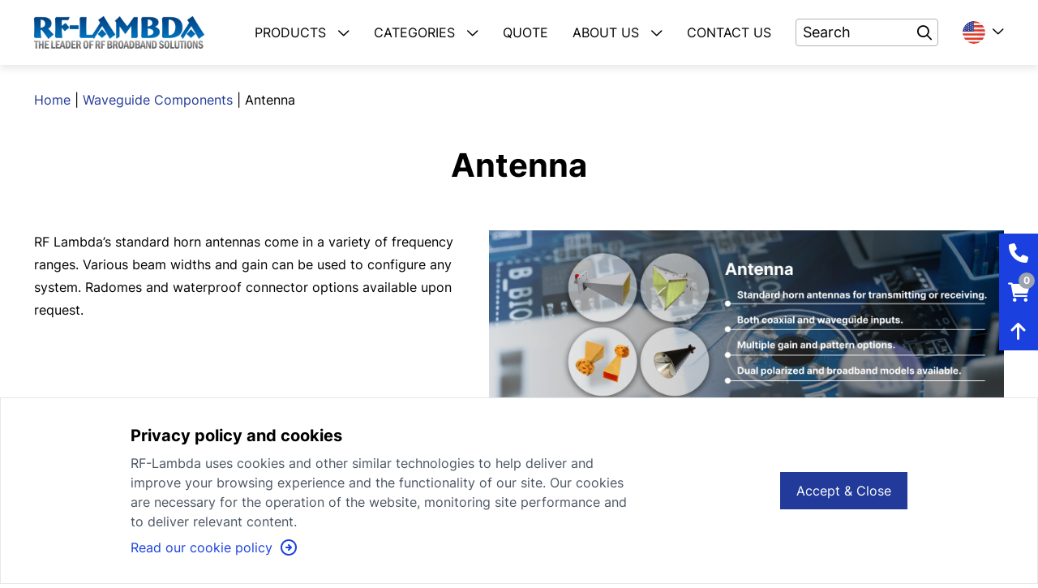

--- FILE ---
content_type: text/html;charset=UTF-8
request_url: https://rflambda.com/product/waveguideComponents/wgantenna
body_size: 144358
content:
<!DOCTYPE html>
<html lang="en">
<head>
	<!-- Google Tag Manager -->
<script>
	(function (w, d, s, l, i) {
		w[l] = w[l] || [];
		w[l].push({"gtm.start": new Date().getTime(), event: "gtm.js"});
		var f = d.getElementsByTagName(s)[0],
			j = d.createElement(s),
			dl = l != "dataLayer" ? "&l=" + l : "";
		j.async = true;
		j.src = "https://www.googletagmanager.com/gtm.js?id=" + i + dl;
		f.parentNode.insertBefore(j, f);
	})(window, document, "script", "dataLayer", "GTM-NBXXR5V");
</script>
<!-- End Google Tag Manager -->

<meta charset="UTF-8"/>
<meta http-equiv="X-UA-Compatible" content="IE=edge"/>
<meta name="viewport" content="width=device-width, initial-scale=1.0"/>
<title>Antenna - RF-Lambda</title>
<meta name="description" content=""/>
<meta property="og:url" content=""/>
<meta property="og:title" content="Antenna - RF-Lambda"/>
<meta property="og:site_name" content="RF-Lambda The Lead of Broadband Solutions"/>
<meta property="og:image" content=""/>
<meta property="og:description" content=""/>
<link rel="apple-touch-icon" sizes="180x180" href="/assets/images/favicons/apple-touch-icon.png?v=20251127"/>
<link rel="icon" type="image/png" sizes="32x32" href="/assets/images/favicons/favicon-32x32.png?v=20251127"/>
<link rel="icon" type="image/png" sizes="16x16" href="/assets/images/favicons/favicon-16x16.png?v=20251127"/>
<link rel="manifest" href="/assets/images/favicons/site.webmanifest"/>
<meta name="msapplication-TileColor" content="#da532c"/>
<meta name="theme-color" content="#ffffff"/>

<link rel="stylesheet" href="/assets/css/fonts.css?v=20251127"/>
<link href="/assets/fontawesome/css/all.min.css?v=20251127" rel="stylesheet"/>
<!--load jQueryUI-->
<link href="/assets/lib/jquery-ui.min.css" rel="stylesheet" type="text/css">

<link rel="stylesheet" href="/assets/css/style.css?v=20251127"/>
<link rel="stylesheet" href="/assets/css/main.css?v=20251127"/>
<link rel="stylesheet" href="/assets/jquery.scrollbar/jquery.scrollbar.css?v=0.2.10"/>

<script type="text/javascript">var CTX = '', CTX_ADM = '/api', isFromChina = !!'', imgError = function (elem) {
	elem.onerror = null;
	elem.src = elem.dataset && elem.dataset.errorUrl || '';
};</script><link rel="stylesheet" href="/assets/css/product_listing_detail.css?v=20251127"/>
</head>
<body class="font-['Inter']">
<!-- Google Tag Manager (noscript) -->
<noscript>
	<iframe src="https://www.googletagmanager.com/ns.html?id=GTM-NBXXR5V" height="0" width="0" style="display:none;visibility:hidden"></iframe>
</noscript>
<!-- End Google Tag Manager (noscript) -->

<div id="page-listing-detail">
	<div class="content-wrapper">
		<!--Header-->
<header>
	<div class="z-10 top-0 w-full transition-all fixed bg-white shadow-[0_4px_10px_0_rgba(0,0,0,0.1)]">
		<div class="container">
			<!--NavBar-->
			<nav>
				<!--PC-->
				<div class="flex items-center justify-between bg-white py-5">
					<!--Navbar Logo-->
					<div class="w-auto">
						<div class="flex flex-wrap items-center">
							<div class="mr-14 w-auto">
								<a href="/">
									<img class="max-h-6 xl:max-h-10" src="/assets/images/logo.png?v=20251127" alt="RF-Lambda The Lead of Broadband Solutions"/>
								</a>
							</div>
						</div>
					</div>
					<!--Navbar Menu-->
					<div class="w-auto">
						<div class="flex flex-wrap items-center">
							<div class="hidden w-auto xl:block">
								<ul class="flex items-center">
									<li class="dropdown mr-30px font-normal">
										<div class="relative">
											<a href="javascript:;" class="dropdown-toggle cursor-pointer pb-8 whitespace-nowrap hover:text-primary-3">
												<span class="uppercase">Products</span>
												<i class="fa-regular fa-chevron-down ml-2.5"></i>
											</a>
											<div class="dropdown-menu absolute top-12 hidden w-[440px] -translate-x-[50px] transform bg-white shadow-[0_0_5px_0_rgba(0,0,0,0.1)] text-sm">
												<div>
													<ul class="dropdown-menu-max-h overflow-y-auto px-14 py-2.5">
														<li>
															<a class="submenu-toggle uppercase inline-block cursor-pointer py-2.5 font-bold hover:text-primary-3 italic">Top Rated Products</a>
															<div class="dropdown-submenu absolute top-0 left-full hidden h-full w-[440px] bg-white shadow-[0_0_5px_0_rgba(0,0,0,0.1)]">
																<div class="px-14 py-5">
																	<ul>
																		<li>
																				<a href="/product/amplifiers" target="_self" class="inline-block py-2.5 font-medium hover:text-primary-3">
																					Amplifiers</a>
																			</li>
																		<li>
																				<a href="/product/acamplifiers" target="_self" class="inline-block py-2.5 font-medium hover:text-primary-3">
																					Benchtop / EMC Amplifier</a>
																			</li>
																		<li>
																				<a href="/product/switches" target="_self" class="inline-block py-2.5 font-medium hover:text-primary-3">
																					Switches</a>
																			</li>
																		<li>
																				<a href="/product/attenuator" target="_self" class="inline-block py-2.5 font-medium hover:text-primary-3">
																					Attenuators</a>
																			</li>
																		<li>
																				<a href="/product/circulatorAndIsolator" target="_self" class="inline-block py-2.5 font-medium hover:text-primary-3">
																					Circulator and Isolator</a>
																			</li>
																		<li>
																				<a href="/product/powerDividerCombiner" target="_self" class="inline-block py-2.5 font-medium hover:text-primary-3">
																					Divider Combiner</a>
																			</li>
																		<li>
																				<a href="/product/couplerAndHybrid" target="_self" class="inline-block py-2.5 font-medium hover:text-primary-3">
																					Coupler and Hybrid</a>
																			</li>
																		<li>
																				<a href="/product/loadTermination" target="_self" class="inline-block py-2.5 font-medium hover:text-primary-3">
																					Load Termination</a>
																			</li>
																		</ul>
																</div>
															</div>
														</li>
														<li>
															<a href="/product" class="unlink-submenus uppercase inline-block cursor-pointer py-2.5 font-bold hover:text-primary-3 italic">VIEW ALL PRODUCTS</a>
														</li>
														<li class="border-b pb-3 mb-3"></li>
														<li>
																<a href="/product/adapterAndDcBlock" target="_self" class="submenu-toggle uppercase inline-block cursor-pointer py-2.5 font-medium hover:text-primary-3">
																	Adapter &amp; DC Block</a>
																<div class="dropdown-submenu absolute top-0 left-full hidden h-full w-[440px] bg-white shadow-[0_0_5px_0_rgba(0,0,0,0.1)]">
																		<div class="px-14 py-5">
																			<ul>
																				<li>
																						<a href="/product/adapterAndDcBlock/coaxialadapter" target="_self" class="inline-block py-2.5 font-medium hover:text-primary-3">
																							Coaxial Adapter</a>
																					</li>
																				<li>
																						<a href="/product/adapterAndDcBlock/dcblock" target="_self" class="inline-block py-2.5 font-medium hover:text-primary-3">
																							DC Block</a>
																					</li>
																				<li>
																						<a href="/product/adapterAndDcBlock/wgadapter" target="_self" class="inline-block py-2.5 font-medium hover:text-primary-3">
																							Waveguide Adapter</a>
																					</li>
																				</ul>
																		</div>
																	</div>
																</li>
														<li>
																<a href="/product/amplifiers" target="_self" class="submenu-toggle uppercase inline-block cursor-pointer py-2.5 font-medium hover:text-primary-3">
																	Amplifiers</a>
																<div class="dropdown-submenu absolute top-0 left-full hidden h-full w-[440px] bg-white shadow-[0_0_5px_0_rgba(0,0,0,0.1)]">
																		<div class="px-14 py-5">
																			<ul>
																				<li>
																						<a href="/product/amplifiers/poweramplifier" target="_self" class="inline-block py-2.5 font-medium hover:text-primary-3">
																							Power Amplifier (DC Powered)</a>
																					</li>
																				<li>
																						<a href="/product/amplifiers/lownoiseamplifier" target="_self" class="inline-block py-2.5 font-medium hover:text-primary-3">
																							Low Noise Amplifier (DC Powered)</a>
																					</li>
																				<li>
																						<a href="/product/amplifiers/acamplifier" target="_self" class="inline-block py-2.5 font-medium hover:text-primary-3">
																							RF Benchtop / EMC Amplifier (110/220V)</a>
																					</li>
																				<li>
																						<a href="/product/amplifiers/frontoverdriveprotectedlna" target="_self" class="inline-block py-2.5 font-medium hover:text-primary-3">
																							Overdrive Protected Amplifier</a>
																					</li>
																				<li>
																						<a href="/product/amplifiers/alcautocontrolamplifier" target="_self" class="inline-block py-2.5 font-medium hover:text-primary-3">
																							Automatic Level Control Amplifier</a>
																					</li>
																				<li>
																						<a href="/product/amplifiers/bidirectionalamplifier" target="_self" class="inline-block py-2.5 font-medium hover:text-primary-3">
																							Bi-Directional Amplifier</a>
																					</li>
																				<li>
																						<a href="/product/amplifiers/lowphasenoiseamplifier" target="_self" class="inline-block py-2.5 font-medium hover:text-primary-3">
																							Low Phase Noise Amplifier</a>
																					</li>
																				<li>
																						<a href="/product/amplifiers/agcamplifier" target="_self" class="inline-block py-2.5 font-medium hover:text-primary-3">
																							Variable Gain Amplifier (VGA)</a>
																					</li>
																				</ul>
																		</div>
																	</div>
																</li>
														<li>
																<a href="/product/antenna" target="_self" class="submenu-toggle uppercase inline-block cursor-pointer py-2.5 font-medium hover:text-primary-3">
																	Antenna</a>
																<div class="dropdown-submenu absolute top-0 left-full hidden h-full w-[440px] bg-white shadow-[0_0_5px_0_rgba(0,0,0,0.1)]">
																		<div class="px-14 py-5">
																			<ul>
																				<li>
																						<a href="/product/antenna/wgantenna" target="_self" class="inline-block py-2.5 font-medium hover:text-primary-3">
																							Antenna</a>
																					</li>
																				</ul>
																		</div>
																	</div>
																</li>
														<li>
																<a href="/product/attenuator" target="_self" class="submenu-toggle uppercase inline-block cursor-pointer py-2.5 font-medium hover:text-primary-3">
																	Attenuators</a>
																<div class="dropdown-submenu absolute top-0 left-full hidden h-full w-[440px] bg-white shadow-[0_0_5px_0_rgba(0,0,0,0.1)]">
																		<div class="px-14 py-5">
																			<ul>
																				<li>
																						<a href="/product/attenuator/digitalprogrammableattenuator" target="_self" class="inline-block py-2.5 font-medium hover:text-primary-3">
																							Digital Control Step Attenuator</a>
																					</li>
																				<li>
																						<a href="/product/attenuator/attenuator" target="_self" class="inline-block py-2.5 font-medium hover:text-primary-3">
																							Fixed Attenuator (Coaxial)</a>
																					</li>
																				<li>
																						<a href="/product/attenuator/wgattenuator" target="_self" class="inline-block py-2.5 font-medium hover:text-primary-3">
																							Fixed Attenuator (Waveguide)</a>
																					</li>
																				<li>
																						<a href="/product/attenuator/manualattenuator" target="_self" class="inline-block py-2.5 font-medium hover:text-primary-3">
																							Manual Attenuator (Coaxial)</a>
																					</li>
																				<li>
																						<a href="/product/attenuator/wgmanualattenuator" target="_self" class="inline-block py-2.5 font-medium hover:text-primary-3">
																							Manual Attenuator (Waveguide)</a>
																					</li>
																				<li>
																						<a href="/product/attenuator/usbstepattenuator" target="_self" class="inline-block py-2.5 font-medium hover:text-primary-3">
																							USB/Ethernet Control Step Attenuator</a>
																					</li>
																				<li>
																						<a href="/product/attenuator/voltageattenuator" target="_self" class="inline-block py-2.5 font-medium hover:text-primary-3">
																							Voltage Control Attenuator</a>
																					</li>
																				</ul>
																		</div>
																	</div>
																</li>
														<li>
																<a href="/product/acamplifiers" target="_self" class="submenu-toggle uppercase inline-block cursor-pointer py-2.5 font-medium hover:text-primary-3">
																	Benchtop / EMC Amplifier</a>
																<div class="dropdown-submenu absolute top-0 left-full hidden h-full w-[440px] bg-white shadow-[0_0_5px_0_rgba(0,0,0,0.1)]">
																		<div class="px-14 py-5">
																			<ul>
																				<li>
																						<a href="/product/acamplifiers/acamplifier" target="_self" class="inline-block py-2.5 font-medium hover:text-primary-3">
																							RF Benchtop / EMC Amplifier (110/220V)</a>
																					</li>
																				</ul>
																		</div>
																	</div>
																</li>
														<li>
																<a href="/product/cables" target="_self" class="submenu-toggle uppercase inline-block cursor-pointer py-2.5 font-medium hover:text-primary-3">
																	Cables</a>
																<div class="dropdown-submenu absolute top-0 left-full hidden h-full w-[440px] bg-white shadow-[0_0_5px_0_rgba(0,0,0,0.1)]">
																		<div class="px-14 py-5">
																			<ul>
																				<li>
																						<a href="/product/cables/testingcables" target="_self" class="inline-block py-2.5 font-medium hover:text-primary-3">
																							Digital Control Testing Cables</a>
																					</li>
																				<li>
																						<a href="/product/cables/rfcablesuperflex" target="_self" class="inline-block py-2.5 font-medium hover:text-primary-3">
																							RF Calibration/Testing Cables</a>
																					</li>
																				</ul>
																		</div>
																	</div>
																</li>
														<li>
																<a href="/product/calibrationKits" target="_self" class="submenu-toggle uppercase inline-block cursor-pointer py-2.5 font-medium hover:text-primary-3">
																	Calibration Kits</a>
																<div class="dropdown-submenu absolute top-0 left-full hidden h-full w-[440px] bg-white shadow-[0_0_5px_0_rgba(0,0,0,0.1)]">
																		<div class="px-14 py-5">
																			<ul>
																				<li>
																						<a href="/product/calibrationKits/calibrationkit" target="_self" class="inline-block py-2.5 font-medium hover:text-primary-3">
																							VNA Calibration Kits</a>
																					</li>
																				</ul>
																		</div>
																	</div>
																</li>
														<li>
																<a href="/product/circulatorAndIsolator" target="_self" class="submenu-toggle uppercase inline-block cursor-pointer py-2.5 font-medium hover:text-primary-3">
																	Circulator and Isolator</a>
																<div class="dropdown-submenu absolute top-0 left-full hidden h-full w-[440px] bg-white shadow-[0_0_5px_0_rgba(0,0,0,0.1)]">
																		<div class="px-14 py-5">
																			<ul>
																				<li>
																						<a href="/product/circulatorAndIsolator/circulator" target="_self" class="inline-block py-2.5 font-medium hover:text-primary-3">
																							Circulator (Coaxial / Drop-In)</a>
																					</li>
																				<li>
																						<a href="/product/circulatorAndIsolator/isolator" target="_self" class="inline-block py-2.5 font-medium hover:text-primary-3">
																							Isolator (Coaxial / Drop-In)</a>
																					</li>
																				<li>
																						<a href="/product/circulatorAndIsolator/wgcirculatorisolator" target="_self" class="inline-block py-2.5 font-medium hover:text-primary-3">
																							Waveguide Circulator/Isolator</a>
																					</li>
																				</ul>
																		</div>
																	</div>
																</li>
														<li>
																<a href="/product/couplerAndHybrid" target="_self" class="submenu-toggle uppercase inline-block cursor-pointer py-2.5 font-medium hover:text-primary-3">
																	Coupler and Hybrid</a>
																<div class="dropdown-submenu absolute top-0 left-full hidden h-full w-[440px] bg-white shadow-[0_0_5px_0_rgba(0,0,0,0.1)]">
																		<div class="px-14 py-5">
																			<ul>
																				<li>
																						<a href="/product/couplerAndHybrid/directionalcoupler" target="_self" class="inline-block py-2.5 font-medium hover:text-primary-3">
																							Directional Coupler</a>
																					</li>
																				<li>
																						<a href="/product/couplerAndHybrid/hybrid" target="_self" class="inline-block py-2.5 font-medium hover:text-primary-3">
																							Hybrid Coupler</a>
																					</li>
																				<li>
																						<a href="/product/couplerAndHybrid/wgcoupler" target="_self" class="inline-block py-2.5 font-medium hover:text-primary-3">
																							Waveguide Coupler &amp; Hybrid</a>
																					</li>
																				</ul>
																		</div>
																	</div>
																</li>
														<li>
																<a href="/product/detector" target="_self" class="submenu-toggle uppercase inline-block cursor-pointer py-2.5 font-medium hover:text-primary-3">
																	Detector</a>
																<div class="dropdown-submenu absolute top-0 left-full hidden h-full w-[440px] bg-white shadow-[0_0_5px_0_rgba(0,0,0,0.1)]">
																		<div class="px-14 py-5">
																			<ul>
																				<li>
																						<a href="/product/detector/powerdetector" target="_self" class="inline-block py-2.5 font-medium hover:text-primary-3">
																							Coaxial Power Detector</a>
																					</li>
																				<li>
																						<a href="/product/detector/wgpowerdetector" target="_self" class="inline-block py-2.5 font-medium hover:text-primary-3">
																							Waveguide Power Detector</a>
																					</li>
																				</ul>
																		</div>
																	</div>
																</li>
														<li>
																<a href="/product/powerDividerCombiner" target="_self" class="submenu-toggle uppercase inline-block cursor-pointer py-2.5 font-medium hover:text-primary-3">
																	Divider Combiner</a>
																<div class="dropdown-submenu absolute top-0 left-full hidden h-full w-[440px] bg-white shadow-[0_0_5px_0_rgba(0,0,0,0.1)]">
																		<div class="px-14 py-5">
																			<ul>
																				<li>
																						<a href="/product/powerDividerCombiner/medpowercombinersplitter" target="_self" class="inline-block py-2.5 font-medium hover:text-primary-3">
																							Coaxial Power Divider / Combiner</a>
																					</li>
																				<li>
																						<a href="/product/powerDividerCombiner/wgcombiner" target="_self" class="inline-block py-2.5 font-medium hover:text-primary-3">
																							Waveguide Power Combiner / Magic Tee</a>
																					</li>
																				</ul>
																		</div>
																	</div>
																</li>
														<li>
																<a href="/product/duplexerAndMultiplexer" target="_self" class="submenu-toggle uppercase inline-block cursor-pointer py-2.5 font-medium hover:text-primary-3">
																	Duplexer &amp; Multiplexer</a>
																<div class="dropdown-submenu absolute top-0 left-full hidden h-full w-[440px] bg-white shadow-[0_0_5px_0_rgba(0,0,0,0.1)]">
																		<div class="px-14 py-5">
																			<ul>
																				<li>
																						<a href="/product/duplexerAndMultiplexer/cavityduplexer" target="_self" class="inline-block py-2.5 font-medium hover:text-primary-3">
																							Duplexer</a>
																					</li>
																				<li>
																						<a href="/product/duplexerAndMultiplexer/cavitydualfreqencycombiner" target="_self" class="inline-block py-2.5 font-medium hover:text-primary-3">
																							Multiplexer</a>
																					</li>
																				<li>
																						<a href="/product/duplexerAndMultiplexer/wgduplexer" target="_self" class="inline-block py-2.5 font-medium hover:text-primary-3">
																							Waveguide Duplexer</a>
																					</li>
																				</ul>
																		</div>
																	</div>
																</li>
														<li>
																<a href="/product/filters" target="_self" class="submenu-toggle uppercase inline-block cursor-pointer py-2.5 font-medium hover:text-primary-3">
																	Filters</a>
																<div class="dropdown-submenu absolute top-0 left-full hidden h-full w-[440px] bg-white shadow-[0_0_5px_0_rgba(0,0,0,0.1)]">
																		<div class="px-14 py-5">
																			<ul>
																				<li>
																						<a href="/product/filters/filter" target="_self" class="inline-block py-2.5 font-medium hover:text-primary-3">
																							Filters - LPF HPF BPF</a>
																					</li>
																				<li>
																						<a href="/product/filters/notchfilter" target="_self" class="inline-block py-2.5 font-medium hover:text-primary-3">
																							Notch Filter</a>
																					</li>
																				<li>
																						<a href="/product/filters/wgfilter" target="_self" class="inline-block py-2.5 font-medium hover:text-primary-3">
																							Waveguide Filter</a>
																					</li>
																				</ul>
																		</div>
																	</div>
																</li>
														<li>
																<a href="/product/flexibleWaveguide" target="_self" class="submenu-toggle uppercase inline-block cursor-pointer py-2.5 font-medium hover:text-primary-3">
																	Flexible Waveguide</a>
																<div class="dropdown-submenu absolute top-0 left-full hidden h-full w-[440px] bg-white shadow-[0_0_5px_0_rgba(0,0,0,0.1)]">
																		<div class="px-14 py-5">
																			<ul>
																				<li>
																						<a href="/product/flexibleWaveguide/wgflexible" target="_self" class="inline-block py-2.5 font-medium hover:text-primary-3">
																							Flexible Waveguide</a>
																					</li>
																				</ul>
																		</div>
																	</div>
																</li>
														<li>
																<a href="/product/proHeatsink" target="_self" class="submenu-toggle uppercase inline-block cursor-pointer py-2.5 font-medium hover:text-primary-3">
																	Heatsink</a>
																<div class="dropdown-submenu absolute top-0 left-full hidden h-full w-[440px] bg-white shadow-[0_0_5px_0_rgba(0,0,0,0.1)]">
																		<div class="px-14 py-5">
																			<ul>
																				<li>
																						<a href="/product/proHeatsink/heatsink" target="_self" class="inline-block py-2.5 font-medium hover:text-primary-3">
																							Heatsink</a>
																					</li>
																				</ul>
																		</div>
																	</div>
																</li>
														<li>
																<a href="/product/limiter" target="_self" class="submenu-toggle uppercase inline-block cursor-pointer py-2.5 font-medium hover:text-primary-3">
																	Limiter</a>
																<div class="dropdown-submenu absolute top-0 left-full hidden h-full w-[440px] bg-white shadow-[0_0_5px_0_rgba(0,0,0,0.1)]">
																		<div class="px-14 py-5">
																			<ul>
																				<li>
																						<a href="/product/limiter/limiter" target="_self" class="inline-block py-2.5 font-medium hover:text-primary-3">
																							Power Limiter</a>
																					</li>
																				</ul>
																		</div>
																	</div>
																</li>
														<li>
																<a href="/product/loadTermination" target="_self" class="submenu-toggle uppercase inline-block cursor-pointer py-2.5 font-medium hover:text-primary-3">
																	Load Termination</a>
																<div class="dropdown-submenu absolute top-0 left-full hidden h-full w-[440px] bg-white shadow-[0_0_5px_0_rgba(0,0,0,0.1)]">
																		<div class="px-14 py-5">
																			<ul>
																				<li>
																						<a href="/product/loadTermination/loadtermination" target="_self" class="inline-block py-2.5 font-medium hover:text-primary-3">
																							RF Coaxial Load</a>
																					</li>
																				<li>
																						<a href="/product/loadTermination/wgtermination" target="_self" class="inline-block py-2.5 font-medium hover:text-primary-3">
																							RF Waveguide Load</a>
																					</li>
																				<li>
																						<a href="/product/loadTermination/mismatchloadtermination" target="_self" class="inline-block py-2.5 font-medium hover:text-primary-3">
																							Mis-Matched Termination</a>
																					</li>
																				</ul>
																		</div>
																	</div>
																</li>
														<li>
																<a href="/product/mixer" target="_self" class="submenu-toggle uppercase inline-block cursor-pointer py-2.5 font-medium hover:text-primary-3">
																	Mixer</a>
																<div class="dropdown-submenu absolute top-0 left-full hidden h-full w-[440px] bg-white shadow-[0_0_5px_0_rgba(0,0,0,0.1)]">
																		<div class="px-14 py-5">
																			<ul>
																				<li>
																						<a href="/product/mixer/mixer" target="_self" class="inline-block py-2.5 font-medium hover:text-primary-3">
																							Mixer</a>
																					</li>
																				</ul>
																		</div>
																	</div>
																</li>
														<li>
																<a href="/product/phaseArrayAntennaSystem" target="_self" class="submenu-toggle uppercase inline-block cursor-pointer py-2.5 font-medium hover:text-primary-3">
																	Phase Array Antenna System</a>
																<div class="dropdown-submenu absolute top-0 left-full hidden h-full w-[440px] bg-white shadow-[0_0_5px_0_rgba(0,0,0,0.1)]">
																		<div class="px-14 py-5">
																			<ul>
																				<li>
																						<a href="/product/phaseArrayAntennaSystem/phaseArrayAntennaSystem" target="_self" class="inline-block py-2.5 font-medium hover:text-primary-3">
																							Phase Array Antenna System</a>
																					</li>
																				</ul>
																		</div>
																	</div>
																</li>
														<li>
																<a href="/product/phaseShifter" target="_self" class="submenu-toggle uppercase inline-block cursor-pointer py-2.5 font-medium hover:text-primary-3">
																	Phase Shifter</a>
																<div class="dropdown-submenu absolute top-0 left-full hidden h-full w-[440px] bg-white shadow-[0_0_5px_0_rgba(0,0,0,0.1)]">
																		<div class="px-14 py-5">
																			<ul>
																				<li>
																						<a href="/product/phaseShifter/digitalcontrolphaseshifter" target="_self" class="inline-block py-2.5 font-medium hover:text-primary-3">
																							Digital Step Phase Shifter</a>
																					</li>
																				<li>
																						<a href="/product/phaseShifter/phaseshifter" target="_self" class="inline-block py-2.5 font-medium hover:text-primary-3">
																							Manual Adjustable Phase Shifter</a>
																					</li>
																				<li>
																						<a href="/product/phaseShifter/wgphaseshifter" target="_self" class="inline-block py-2.5 font-medium hover:text-primary-3">
																							Manual Waveguide Phase Shifter</a>
																					</li>
																				<li>
																						<a href="/product/phaseShifter/usbphaseshifter" target="_self" class="inline-block py-2.5 font-medium hover:text-primary-3">
																							USB/Ethernet Control Phase Shifter</a>
																					</li>
																				<li>
																						<a href="/product/phaseShifter/analogcontrolphaseshifter" target="_self" class="inline-block py-2.5 font-medium hover:text-primary-3">
																							Voltage Control Phase Shifter</a>
																					</li>
																				</ul>
																		</div>
																	</div>
																</li>
														<li>
																<a href="/product/rotaryJoint" target="_self" class="submenu-toggle uppercase inline-block cursor-pointer py-2.5 font-medium hover:text-primary-3">
																	Rotary Joint</a>
																<div class="dropdown-submenu absolute top-0 left-full hidden h-full w-[440px] bg-white shadow-[0_0_5px_0_rgba(0,0,0,0.1)]">
																		<div class="px-14 py-5">
																			<ul>
																				<li>
																						<a href="/product/rotaryJoint/wgrotaryjoint" target="_self" class="inline-block py-2.5 font-medium hover:text-primary-3">
																							Rotary Joint</a>
																					</li>
																				</ul>
																		</div>
																	</div>
																</li>
														<li>
																<a href="/product/signalGeneratorSynthesizer" target="_self" class="submenu-toggle uppercase inline-block cursor-pointer py-2.5 font-medium hover:text-primary-3">
																	Signal Generator Synthesizer</a>
																<div class="dropdown-submenu absolute top-0 left-full hidden h-full w-[440px] bg-white shadow-[0_0_5px_0_rgba(0,0,0,0.1)]">
																		<div class="px-14 py-5">
																			<ul>
																				<li>
																						<a href="/product/signalGeneratorSynthesizer/signalgenerator" target="_self" class="inline-block py-2.5 font-medium hover:text-primary-3">
																							RF Signal Generator</a>
																					</li>
																				<li>
																						<a href="/product/signalGeneratorSynthesizer/synthesizer" target="_self" class="inline-block py-2.5 font-medium hover:text-primary-3">
																							RF Synthesizer</a>
																					</li>
																				</ul>
																		</div>
																	</div>
																</li>
														<li>
																<a href="/product/switches" target="_self" class="submenu-toggle uppercase inline-block cursor-pointer py-2.5 font-medium hover:text-primary-3">
																	Switches</a>
																<div class="dropdown-submenu absolute top-0 left-full hidden h-full w-[440px] bg-white shadow-[0_0_5px_0_rgba(0,0,0,0.1)]">
																		<div class="px-14 py-5">
																			<ul>
																				<li>
																						<a href="/product/switches/switchers" target="_self" class="inline-block py-2.5 font-medium hover:text-primary-3">
																							PIN, GaAs and GaN Switch (High Speed)</a>
																					</li>
																				<li>
																						<a href="/product/switches/switchersusb" target="_self" class="inline-block py-2.5 font-medium hover:text-primary-3">
																							USB/Ethernet Control RF Switch</a>
																					</li>
																				<li>
																						<a href="/product/switches/electromechanicalswitch" target="_self" class="inline-block py-2.5 font-medium hover:text-primary-3">
																							Electromechanical Switch</a>
																					</li>
																				<li>
																						<a href="/product/switches/wgswitch" target="_self" class="inline-block py-2.5 font-medium hover:text-primary-3">
																							Waveguide Switch</a>
																					</li>
																				</ul>
																		</div>
																	</div>
																</li>
														<li>
																<a href="/product/trModule" target="_self" class="submenu-toggle uppercase inline-block cursor-pointer py-2.5 font-medium hover:text-primary-3">
																	TR Module</a>
																<div class="dropdown-submenu absolute top-0 left-full hidden h-full w-[440px] bg-white shadow-[0_0_5px_0_rgba(0,0,0,0.1)]">
																		<div class="px-14 py-5">
																			<ul>
																				<li>
																						<a href="/product/trModule/downconverter" target="_self" class="inline-block py-2.5 font-medium hover:text-primary-3">
																							Block Down-Converter</a>
																					</li>
																				<li>
																						<a href="/product/trModule/upconverter" target="_self" class="inline-block py-2.5 font-medium hover:text-primary-3">
																							Block Up-Converter</a>
																					</li>
																				<li>
																						<a href="/product/trModule/txrxmodel" target="_self" class="inline-block py-2.5 font-medium hover:text-primary-3">
																							TX / RX Module</a>
																					</li>
																				</ul>
																		</div>
																	</div>
																</li>
														</ul>
												</div>
											</div>
										</div>
									</li>
									<li class="dropdown mr-30px text-base font-normal">
										<div class="relative">
											<a href="javascript:;" class="dropdown-toggle cursor-pointer pb-8 whitespace-nowrap hover:text-primary-3">
												<span class="uppercase">Categories</span>
												<i class="fa-regular fa-chevron-down ml-2.5"></i>
											</a>
											<div class="dropdown-menu absolute top-12 hidden w-[340px] -translate-x-[50px] transform bg-white shadow-[0_0_5px_0_rgba(0,0,0,0.1)] text-sm">
												<div>
													<ul class="dropdown-menu-max-h overflow-y-auto px-14 py-2.5">
														<li>
																<a target="_self" class="submenu-toggle uppercase inline-block cursor-pointer py-2.5 font-medium hover:text-primary-3">
																	Active Components</a>
																<div class="dropdown-submenu absolute top-0 left-full hidden h-[600px] w-[400px] dropdown-menu-max-h overflow-y-auto bg-white shadow-[0_0_5px_0_rgba(0,0,0,0.1)]">
																		<div>
																			<ul class="px-14 py-5">
																				<li>
																						<a href="/product/activeComponents/alcautocontrolamplifier" target="_self" class="inline-block py-2.5 font-medium hover:text-primary-3">
																							ALC-Automatic Level Control Amplifier</a>
																					</li>
																				<li>
																						<a href="/product/activeComponents/bidirectionalamplifier" target="_self" class="inline-block py-2.5 font-medium hover:text-primary-3">
																							Bi-Directional Amplifier</a>
																					</li>
																				<li>
																						<a href="/product/activeComponents/powerdetector" target="_self" class="inline-block py-2.5 font-medium hover:text-primary-3">
																							Coaxial Power Detector</a>
																					</li>
																				<li>
																						<a href="/product/activeComponents/digitalprogrammableattenuator" target="_self" class="inline-block py-2.5 font-medium hover:text-primary-3">
																							Digital Control Step Attenuator</a>
																					</li>
																				<li>
																						<a href="/product/activeComponents/digitalcontrolphaseshifter" target="_self" class="inline-block py-2.5 font-medium hover:text-primary-3">
																							Digital Step Phase Shifter</a>
																					</li>
																				<li>
																						<a href="/product/activeComponents/electromechanicalswitch" target="_self" class="inline-block py-2.5 font-medium hover:text-primary-3">
																							Electromechanical Switch</a>
																					</li>
																				<li>
																						<a href="/product/activeComponents/frontoverdriveprotectedlna" target="_self" class="inline-block py-2.5 font-medium hover:text-primary-3">
																							Front Overdrive Protected Amplifier</a>
																					</li>
																				<li>
																						<a href="/product/activeComponents/lownoiseamplifier" target="_self" class="inline-block py-2.5 font-medium hover:text-primary-3">
																							Low Noise Amplifier (DC Powered)</a>
																					</li>
																				<li>
																						<a href="/product/activeComponents/lowphasenoiseamplifier" target="_self" class="inline-block py-2.5 font-medium hover:text-primary-3">
																							Low Phase Noise Amplifier</a>
																					</li>
																				<li>
																						<a href="/product/activeComponents/mixer" target="_self" class="inline-block py-2.5 font-medium hover:text-primary-3">
																							Mixer</a>
																					</li>
																				<li>
																						<a href="/product/activeComponents/switchers" target="_self" class="inline-block py-2.5 font-medium hover:text-primary-3">
																							PIN, GaAs and GaN Switch</a>
																					</li>
																				<li>
																						<a href="/product/activeComponents/phaseArrayAntennaSystem" target="_self" class="inline-block py-2.5 font-medium hover:text-primary-3">
																							Phase Array Antenna System</a>
																					</li>
																				<li>
																						<a href="/product/activeComponents/poweramplifier" target="_self" class="inline-block py-2.5 font-medium hover:text-primary-3">
																							Power Amplifier (DC Powered)</a>
																					</li>
																				<li>
																						<a href="/product/activeComponents/limiter" target="_self" class="inline-block py-2.5 font-medium hover:text-primary-3">
																							Power Limiter</a>
																					</li>
																				<li>
																						<a href="/product/activeComponents/acamplifier" target="_self" class="inline-block py-2.5 font-medium hover:text-primary-3">
																							RF Amplifier (110/220V Powered)</a>
																					</li>
																				<li>
																						<a href="/product/activeComponents/downconverter" target="_self" class="inline-block py-2.5 font-medium hover:text-primary-3">
																							RF Block Down Converter</a>
																					</li>
																				<li>
																						<a href="/product/activeComponents/upconverter" target="_self" class="inline-block py-2.5 font-medium hover:text-primary-3">
																							RF Block Up Converter</a>
																					</li>
																				<li>
																						<a href="/product/activeComponents/synthesizer" target="_self" class="inline-block py-2.5 font-medium hover:text-primary-3">
																							RF Signal Generator Synthesizer</a>
																					</li>
																				<li>
																						<a href="/product/activeComponents/txrxmodel" target="_self" class="inline-block py-2.5 font-medium hover:text-primary-3">
																							TX/RX Module (DC-70GHz)</a>
																					</li>
																				<li>
																						<a href="/product/activeComponents/switchersusb" target="_self" class="inline-block py-2.5 font-medium hover:text-primary-3">
																							USB/Ethernet Control RF Switch</a>
																					</li>
																				<li>
																						<a href="/product/activeComponents/agcamplifier" target="_self" class="inline-block py-2.5 font-medium hover:text-primary-3">
																							VGA Amplifier</a>
																					</li>
																				<li>
																						<a href="/product/activeComponents/voltageattenuator" target="_self" class="inline-block py-2.5 font-medium hover:text-primary-3">
																							Voltage Control Attenuator</a>
																					</li>
																				<li>
																						<a href="/product/activeComponents/analogcontrolphaseshifter" target="_self" class="inline-block py-2.5 font-medium hover:text-primary-3">
																							Voltage Control Phase Shifter</a>
																					</li>
																				</ul>
																		</div>
																	</div>
																</li>
														<li>
																<a target="_self" class="submenu-toggle uppercase inline-block cursor-pointer py-2.5 font-medium hover:text-primary-3">
																	Passive Components</a>
																<div class="dropdown-submenu absolute top-0 left-full hidden h-[600px] w-[400px] dropdown-menu-max-h overflow-y-auto bg-white shadow-[0_0_5px_0_rgba(0,0,0,0.1)]">
																		<div>
																			<ul class="px-14 py-5">
																				<li>
																						<a href="/product/passiveComponents/wgantenna" target="_self" class="inline-block py-2.5 font-medium hover:text-primary-3">
																							Antenna</a>
																					</li>
																				<li>
																						<a href="/product/passiveComponents/rfcablesuperflex" target="_self" class="inline-block py-2.5 font-medium hover:text-primary-3">
																							Cables</a>
																					</li>
																				<li>
																						<a href="/product/passiveComponents/filter" target="_self" class="inline-block py-2.5 font-medium hover:text-primary-3">
																							Cavity Filter</a>
																					</li>
																				<li>
																						<a href="/product/passiveComponents/circulator" target="_self" class="inline-block py-2.5 font-medium hover:text-primary-3">
																							Circulator (Coaxial / Drop-In)</a>
																					</li>
																				<li>
																						<a href="/product/passiveComponents/coaxialadapter" target="_self" class="inline-block py-2.5 font-medium hover:text-primary-3">
																							Coaxial Adapter</a>
																					</li>
																				<li>
																						<a href="/product/passiveComponents/medpowercombinersplitter" target="_self" class="inline-block py-2.5 font-medium hover:text-primary-3">
																							Coaxial Power Divider / Combiner</a>
																					</li>
																				<li>
																						<a href="/product/passiveComponents/dcblock" target="_self" class="inline-block py-2.5 font-medium hover:text-primary-3">
																							DC Block</a>
																					</li>
																				<li>
																						<a href="/product/passiveComponents/directionalcoupler" target="_self" class="inline-block py-2.5 font-medium hover:text-primary-3">
																							Dual Directional Coupler</a>
																					</li>
																				<li>
																						<a href="/product/passiveComponents/cavityduplexer" target="_self" class="inline-block py-2.5 font-medium hover:text-primary-3">
																							Duplexer</a>
																					</li>
																				<li>
																						<a href="/product/passiveComponents/attenuator" target="_self" class="inline-block py-2.5 font-medium hover:text-primary-3">
																							Fixed Attenuator (Coaxial)</a>
																					</li>
																				<li>
																						<a href="/product/passiveComponents/hybrid" target="_self" class="inline-block py-2.5 font-medium hover:text-primary-3">
																							Hybrid Coupler</a>
																					</li>
																				<li>
																						<a href="/product/passiveComponents/isolator" target="_self" class="inline-block py-2.5 font-medium hover:text-primary-3">
																							Isolator (Coaxial / Drop-In)</a>
																					</li>
																				<li>
																						<a href="/product/passiveComponents/phaseshifter" target="_self" class="inline-block py-2.5 font-medium hover:text-primary-3">
																							Manual Adjustable Phase Shifter</a>
																					</li>
																				<li>
																						<a href="/product/passiveComponents/manualattenuator" target="_self" class="inline-block py-2.5 font-medium hover:text-primary-3">
																							Manual Attenuator (Coaxial)</a>
																					</li>
																				<li>
																						<a href="/product/passiveComponents/mismatchloadtermination" target="_self" class="inline-block py-2.5 font-medium hover:text-primary-3">
																							Mis-Matched Termination</a>
																					</li>
																				<li>
																						<a href="/product/passiveComponents/cavitydualfreqencycombiner" target="_self" class="inline-block py-2.5 font-medium hover:text-primary-3">
																							Multiplexer</a>
																					</li>
																				<li>
																						<a href="/product/passiveComponents/notchfilter" target="_self" class="inline-block py-2.5 font-medium hover:text-primary-3">
																							Notch Filter</a>
																					</li>
																				<li>
																						<a href="/product/passiveComponents/loadtermination" target="_self" class="inline-block py-2.5 font-medium hover:text-primary-3">
																							RF Coaxial Load</a>
																					</li>
																				<li>
																						<a href="/product/passiveComponents/directionalcoupler" target="_self" class="inline-block py-2.5 font-medium hover:text-primary-3">
																							Single Directional Coupler</a>
																					</li>
																				<li>
																						<a href="/product/passiveComponents/filter" target="_self" class="inline-block py-2.5 font-medium hover:text-primary-3">
																							Suspended Substrate Stripline Filter</a>
																					</li>
																				<li>
																						<a href="/product/passiveComponents/filter" target="_self" class="inline-block py-2.5 font-medium hover:text-primary-3">
																							Tubular Filter</a>
																					</li>
																				<li>
																						<a href="/product/passiveComponents/calibrationkit" target="_self" class="inline-block py-2.5 font-medium hover:text-primary-3">
																							VNA Calibration Kits</a>
																					</li>
																				</ul>
																		</div>
																	</div>
																</li>
														<li>
																<a target="_self" class="submenu-toggle uppercase inline-block cursor-pointer py-2.5 font-medium hover:text-primary-3">
																	Waveguide Components</a>
																<div class="dropdown-submenu absolute top-0 left-full hidden h-[600px] w-[400px] dropdown-menu-max-h overflow-y-auto bg-white shadow-[0_0_5px_0_rgba(0,0,0,0.1)]">
																		<div>
																			<ul class="px-14 py-5">
																				<li>
																						<a href="/product/waveguideComponents/wgattenuator" target="_self" class="inline-block py-2.5 font-medium hover:text-primary-3">
																							Fixed Attenuator (Waveguide)</a>
																					</li>
																				<li>
																						<a href="/product/waveguideComponents/wgflexible" target="_self" class="inline-block py-2.5 font-medium hover:text-primary-3">
																							Flexible Waveguide</a>
																					</li>
																				<li>
																						<a href="/product/waveguideComponents/wgmanualattenuator" target="_self" class="inline-block py-2.5 font-medium hover:text-primary-3">
																							Manual Attenuator (Waveguide)</a>
																					</li>
																				<li>
																						<a href="/product/waveguideComponents/wgtermination" target="_self" class="inline-block py-2.5 font-medium hover:text-primary-3">
																							RF Load (Waveguide)</a>
																					</li>
																				<li>
																						<a href="/product/waveguideComponents/wgrotaryjoint" target="_self" class="inline-block py-2.5 font-medium hover:text-primary-3">
																							Rotary Joint</a>
																					</li>
																				<li>
																						<a href="/product/waveguideComponents/wgantenna" target="_self" class="inline-block py-2.5 font-medium hover:text-primary-3">
																							Waveguide Antenna</a>
																					</li>
																				<li>
																						<a href="/product/waveguideComponents/wgcirculatorisolator" target="_self" class="inline-block py-2.5 font-medium hover:text-primary-3">
																							Waveguide Circulator/Isolator</a>
																					</li>
																				<li>
																						<a href="/product/waveguideComponents/wgcoupler" target="_self" class="inline-block py-2.5 font-medium hover:text-primary-3">
																							Waveguide Coupler &amp; Hybrid</a>
																					</li>
																				<li>
																						<a href="/product/waveguideComponents/wgpowerdetector" target="_self" class="inline-block py-2.5 font-medium hover:text-primary-3">
																							Waveguide Detector</a>
																					</li>
																				<li>
																						<a href="/product/waveguideComponents/wgduplexer" target="_self" class="inline-block py-2.5 font-medium hover:text-primary-3">
																							Waveguide Duplexer</a>
																					</li>
																				<li>
																						<a href="/product/waveguideComponents/wgfilter" target="_self" class="inline-block py-2.5 font-medium hover:text-primary-3">
																							Waveguide Filter</a>
																					</li>
																				<li>
																						<a href="/product/waveguideComponents/wgflangedrawing" target="_self" class="inline-block py-2.5 font-medium hover:text-primary-3">
																							Waveguide Flange Drawing</a>
																					</li>
																				<li>
																						<a href="/product/waveguideComponents/wgphaseshifter" target="_self" class="inline-block py-2.5 font-medium hover:text-primary-3">
																							Waveguide Phase Shifter</a>
																					</li>
																				<li>
																						<a href="/product/waveguideComponents/wgcombiner" target="_self" class="inline-block py-2.5 font-medium hover:text-primary-3">
																							Waveguide Power Divider Combiner</a>
																					</li>
																				<li>
																						<a href="/product/waveguideComponents/wgswitch" target="_self" class="inline-block py-2.5 font-medium hover:text-primary-3">
																							Waveguide Switch</a>
																					</li>
																				<li>
																						<a href="/product/waveguideComponents/wgadapter" target="_self" class="inline-block py-2.5 font-medium hover:text-primary-3">
																							Waveguide to Coaxial Adapter</a>
																					</li>
																				</ul>
																		</div>
																	</div>
																</li>
														</ul>
												</div>
											</div>
										</div>
									</li>
									<li class="mr-30px text-base font-normal">
										<a href="/api/cart" class=" hover:text-primary-3"><span class="uppercase">QUOTE</span></a>
									</li>
									<li class="dropdown mr-30px text-base font-normal">
										<div class="relative">
											<a href="javascript:;" class="dropdown-toggle cursor-pointer pb-8 whitespace-nowrap hover:text-primary-3">
												<span class="uppercase">About Us</span>
												<i class="fa-regular fa-chevron-down ml-2.5"></i>
											</a>
											<div class="dropdown-menu absolute top-12 hidden -translate-x-[50px] transform bg-white shadow-[0_0_5px_0_rgba(0,0,0,0.1)] text-sm" style="width:250px;">
												<div>
													<ul class="dropdown-menu-max-h overflow-y-auto px-14 py-2.5">
														<li>
															<a href="/company.jsp" class="uppercase inline-block cursor-pointer py-2.5 font-medium hover:text-primary-3">Company</a>
														</li>
														<li>
															<a href="/ourCulture.jsp" class="uppercase inline-block cursor-pointer py-2.5 font-medium hover:text-primary-3">Our Culture</a>
														</li>
														<li>
															<a href="/news.jsp" class="uppercase inline-block cursor-pointer py-2.5 font-medium hover:text-primary-3">News</a>
														</li>
														<li>
															<a href="/careers" class="uppercase inline-block cursor-pointer py-2.5 font-medium hover:text-primary-3">Careers</a>
														</li>
														<li>
															<a href="/sugarBearFoundation.jsp" class="uppercase inline-block cursor-pointer py-2.5 font-medium hover:text-primary-3">Charity</a>
														</li>
													</ul>
												</div>
											</div>
										</div>
									</li>
									<li class="mr-30px text-base font-normal">
										<a href="/support.jsp" class=" hover:text-primary-3"><span class="uppercase">Contact Us</span></a>
									</li>
									<li class="mr-30px text-lg font-normal hover:text-primary-3">
										<div class="relative">
											<input type="text" class="w-44 search-input border rounded border-[#B3B3B3] px-2 py-0.5 pr-4 text-black placeholder:text-black" placeholder="Search">
											<i id="header-search-icon" class="fa-regular fa-magnifying-glass absolute top-2 right-2 text-black cursor-pointer"></i>
										</div>
									</li>
									<li class="dropdown relative text-base font-normal">
										<a href="javascript:;" class="dropdown-toggle cursor-pointer pb-8 hover:text-primary-3">
											<img class="inline-block h-7 w-7 rounded-full object-cover object-right"
												src="/assets/images/flags/united-states-of-america.svg" alt=""/>
											<i class="fa-regular fa-chevron-down ml-1"></i>
										</a>
										<div
											class="dropdown-menu absolute right-0 hidden w-auto min-w-[150px] translate-y-4 whitespace-nowrap bg-white shadow-[0_0_5px_0_rgba(0,0,0,0.1)] text-sm">
											<div class="px-3 py-4 font-normal">
												<ul>
													<li class="mb-3">
														<a href="https://www.rflambda.com" class="hover:text-primary-3">
															<img class="inline-block h-7 w-7 rounded-full object-cover object-right"
																src="/assets/images/flags/united-states-of-america.svg" alt=""/>
															<span>USA</span>
														</a>
													</li>
													<li class="mb-3">
														<a href="https://www.rflambda.eu" class="hover:text-primary-3">
															<img class="inline-block h-7 w-7 rounded-full object-cover object-right"
																src="/assets/images/flags/european-union.svg" alt=""/>
															<span>EU</span>
														</a>
													</li>
													<li class="mb-3">
														<a href="https://www.rflambda.de" class="hover:text-primary-3">
															<img class="inline-block h-7 w-7 rounded-full object-cover object-right"
																src="/assets/images/flags/germany.svg" alt=""/>
															<span>GERMANY</span>
														</a>
													</li>
													<li>
														<a href="https://www.rflambda.fr" class="hover:text-primary-3">
															<img class="inline-block h-7 w-7 rounded-full object-cover object-right"
																src="/assets/images/flags/france.svg" alt=""/>
															<span>FRANCE</span>
														</a>
													</li>
												</ul>
											</div>
										</div>
									</li>
								</ul>
							</div>
							<div class="w-auto text-xl xl:hidden text-primary-4">
								<a href="javascript:;" class="search-toggle">
									<i class="fa-regular fa-magnifying-glass"></i>
								</a>
								<a href="/api/cart">
									<i class="fa-solid fa-cart-shopping ml-4"></i>
								</a>
								<a href="javascript:;" class="menubar ml-4">
									<i class="fa-solid fa-bars"></i>
								</a>
							</div>
						</div>
					</div>
				</div>
			</nav>
		</div>
	</div>
	<!--Mobile menu modal-->
	<div class="mobile-navbar-menu fixed top-0 left-0 bottom-0 z-50 hidden w-10/12 sm:max-w-xl">
		<div class="navbar-backdrop fixed inset-0 bg-gray-800 opacity-80"></div>
		<nav class="relative z-10 h-full w-full overflow-y-auto bg-white px-9 pt-8">
			<div class="flex flex-wrap">
				<div class="w-full">
					<div class="flex items-center justify-end">
						<div class="w-auto p-2">
							<a class="mobile-menu-close text-2xl" href="#">
								<i class="fa-regular fa-xmark"></i>
							</a>
						</div>
					</div>
				</div>
				<div class="flex w-full flex-col justify-center">
					<ul>
						<li class="mb-1">
							<div class="dropdown-mobile">
								<a href="javascript:;" class="dropdown-toggle-mobile inline-flex w-full items-center py-2 text-sm">
									<span class="uppercase">Products</span>
									<i class="fa-regular fa-chevron-down ml-2"></i>
								</a>
								<div class="dropdown-menu-mobile hidden">
									<div class="pl-2">
										<ul>
											<li>
													<a target="_self" class="submenu-toggle uppercase dropdown-toggle-mobile inline-flex items-center py-1 text-sm">
														<span>Adapter &amp; DC Block</span>
														<i class="fa-regular fa-chevron-down ml-2"></i></a>
													<div class="dropdown-menu-mobile hidden">
															<div class="px-2">
																<ul>
																	<li>
																			<a href="/product/adapterAndDcBlock/coaxialadapter" target="_self" class="block py-1 text-sm">
																				Coaxial Adapter</a>
																		</li>
																	<li>
																			<a href="/product/adapterAndDcBlock/dcblock" target="_self" class="block py-1 text-sm">
																				DC Block</a>
																		</li>
																	<li>
																			<a href="/product/adapterAndDcBlock/wgadapter" target="_self" class="block py-1 text-sm">
																				Waveguide Adapter</a>
																		</li>
																	</ul>
															</div>
														</div>
													</li>
											<li>
													<a target="_self" class="submenu-toggle uppercase dropdown-toggle-mobile inline-flex items-center py-1 text-sm">
														<span>Amplifiers</span>
														<i class="fa-regular fa-chevron-down ml-2"></i></a>
													<div class="dropdown-menu-mobile hidden">
															<div class="px-2">
																<ul>
																	<li>
																			<a href="/product/amplifiers/poweramplifier" target="_self" class="block py-1 text-sm">
																				Power Amplifier (DC Powered)</a>
																		</li>
																	<li>
																			<a href="/product/amplifiers/lownoiseamplifier" target="_self" class="block py-1 text-sm">
																				Low Noise Amplifier (DC Powered)</a>
																		</li>
																	<li>
																			<a href="/product/amplifiers/acamplifier" target="_self" class="block py-1 text-sm">
																				RF Benchtop / EMC Amplifier (110/220V)</a>
																		</li>
																	<li>
																			<a href="/product/amplifiers/frontoverdriveprotectedlna" target="_self" class="block py-1 text-sm">
																				Overdrive Protected Amplifier</a>
																		</li>
																	<li>
																			<a href="/product/amplifiers/alcautocontrolamplifier" target="_self" class="block py-1 text-sm">
																				Automatic Level Control Amplifier</a>
																		</li>
																	<li>
																			<a href="/product/amplifiers/bidirectionalamplifier" target="_self" class="block py-1 text-sm">
																				Bi-Directional Amplifier</a>
																		</li>
																	<li>
																			<a href="/product/amplifiers/lowphasenoiseamplifier" target="_self" class="block py-1 text-sm">
																				Low Phase Noise Amplifier</a>
																		</li>
																	<li>
																			<a href="/product/amplifiers/agcamplifier" target="_self" class="block py-1 text-sm">
																				Variable Gain Amplifier (VGA)</a>
																		</li>
																	</ul>
															</div>
														</div>
													</li>
											<li>
													<a target="_self" class="submenu-toggle uppercase dropdown-toggle-mobile inline-flex items-center py-1 text-sm">
														<span>Antenna</span>
														<i class="fa-regular fa-chevron-down ml-2"></i></a>
													<div class="dropdown-menu-mobile hidden">
															<div class="px-2">
																<ul>
																	<li>
																			<a href="/product/antenna/wgantenna" target="_self" class="block py-1 text-sm">
																				Antenna</a>
																		</li>
																	</ul>
															</div>
														</div>
													</li>
											<li>
													<a target="_self" class="submenu-toggle uppercase dropdown-toggle-mobile inline-flex items-center py-1 text-sm">
														<span>Attenuators</span>
														<i class="fa-regular fa-chevron-down ml-2"></i></a>
													<div class="dropdown-menu-mobile hidden">
															<div class="px-2">
																<ul>
																	<li>
																			<a href="/product/attenuator/digitalprogrammableattenuator" target="_self" class="block py-1 text-sm">
																				Digital Control Step Attenuator</a>
																		</li>
																	<li>
																			<a href="/product/attenuator/attenuator" target="_self" class="block py-1 text-sm">
																				Fixed Attenuator (Coaxial)</a>
																		</li>
																	<li>
																			<a href="/product/attenuator/wgattenuator" target="_self" class="block py-1 text-sm">
																				Fixed Attenuator (Waveguide)</a>
																		</li>
																	<li>
																			<a href="/product/attenuator/manualattenuator" target="_self" class="block py-1 text-sm">
																				Manual Attenuator (Coaxial)</a>
																		</li>
																	<li>
																			<a href="/product/attenuator/wgmanualattenuator" target="_self" class="block py-1 text-sm">
																				Manual Attenuator (Waveguide)</a>
																		</li>
																	<li>
																			<a href="/product/attenuator/usbstepattenuator" target="_self" class="block py-1 text-sm">
																				USB/Ethernet Control Step Attenuator</a>
																		</li>
																	<li>
																			<a href="/product/attenuator/voltageattenuator" target="_self" class="block py-1 text-sm">
																				Voltage Control Attenuator</a>
																		</li>
																	</ul>
															</div>
														</div>
													</li>
											<li>
													<a target="_self" class="submenu-toggle uppercase dropdown-toggle-mobile inline-flex items-center py-1 text-sm">
														<span>Benchtop / EMC Amplifier</span>
														<i class="fa-regular fa-chevron-down ml-2"></i></a>
													<div class="dropdown-menu-mobile hidden">
															<div class="px-2">
																<ul>
																	<li>
																			<a href="/product/acamplifiers/acamplifier" target="_self" class="block py-1 text-sm">
																				RF Benchtop / EMC Amplifier (110/220V)</a>
																		</li>
																	</ul>
															</div>
														</div>
													</li>
											<li>
													<a target="_self" class="submenu-toggle uppercase dropdown-toggle-mobile inline-flex items-center py-1 text-sm">
														<span>Cables</span>
														<i class="fa-regular fa-chevron-down ml-2"></i></a>
													<div class="dropdown-menu-mobile hidden">
															<div class="px-2">
																<ul>
																	<li>
																			<a href="/product/cables/testingcables" target="_self" class="block py-1 text-sm">
																				Digital Control Testing Cables</a>
																		</li>
																	<li>
																			<a href="/product/cables/rfcablesuperflex" target="_self" class="block py-1 text-sm">
																				RF Calibration/Testing Cables</a>
																		</li>
																	</ul>
															</div>
														</div>
													</li>
											<li>
													<a target="_self" class="submenu-toggle uppercase dropdown-toggle-mobile inline-flex items-center py-1 text-sm">
														<span>Calibration Kits</span>
														<i class="fa-regular fa-chevron-down ml-2"></i></a>
													<div class="dropdown-menu-mobile hidden">
															<div class="px-2">
																<ul>
																	<li>
																			<a href="/product/calibrationKits/calibrationkit" target="_self" class="block py-1 text-sm">
																				VNA Calibration Kits</a>
																		</li>
																	</ul>
															</div>
														</div>
													</li>
											<li>
													<a target="_self" class="submenu-toggle uppercase dropdown-toggle-mobile inline-flex items-center py-1 text-sm">
														<span>Circulator and Isolator</span>
														<i class="fa-regular fa-chevron-down ml-2"></i></a>
													<div class="dropdown-menu-mobile hidden">
															<div class="px-2">
																<ul>
																	<li>
																			<a href="/product/circulatorAndIsolator/circulator" target="_self" class="block py-1 text-sm">
																				Circulator (Coaxial / Drop-In)</a>
																		</li>
																	<li>
																			<a href="/product/circulatorAndIsolator/isolator" target="_self" class="block py-1 text-sm">
																				Isolator (Coaxial / Drop-In)</a>
																		</li>
																	<li>
																			<a href="/product/circulatorAndIsolator/wgcirculatorisolator" target="_self" class="block py-1 text-sm">
																				Waveguide Circulator/Isolator</a>
																		</li>
																	</ul>
															</div>
														</div>
													</li>
											<li>
													<a target="_self" class="submenu-toggle uppercase dropdown-toggle-mobile inline-flex items-center py-1 text-sm">
														<span>Coupler and Hybrid</span>
														<i class="fa-regular fa-chevron-down ml-2"></i></a>
													<div class="dropdown-menu-mobile hidden">
															<div class="px-2">
																<ul>
																	<li>
																			<a href="/product/couplerAndHybrid/directionalcoupler" target="_self" class="block py-1 text-sm">
																				Directional Coupler</a>
																		</li>
																	<li>
																			<a href="/product/couplerAndHybrid/hybrid" target="_self" class="block py-1 text-sm">
																				Hybrid Coupler</a>
																		</li>
																	<li>
																			<a href="/product/couplerAndHybrid/wgcoupler" target="_self" class="block py-1 text-sm">
																				Waveguide Coupler &amp; Hybrid</a>
																		</li>
																	</ul>
															</div>
														</div>
													</li>
											<li>
													<a target="_self" class="submenu-toggle uppercase dropdown-toggle-mobile inline-flex items-center py-1 text-sm">
														<span>Detector</span>
														<i class="fa-regular fa-chevron-down ml-2"></i></a>
													<div class="dropdown-menu-mobile hidden">
															<div class="px-2">
																<ul>
																	<li>
																			<a href="/product/detector/powerdetector" target="_self" class="block py-1 text-sm">
																				Coaxial Power Detector</a>
																		</li>
																	<li>
																			<a href="/product/detector/wgpowerdetector" target="_self" class="block py-1 text-sm">
																				Waveguide Power Detector</a>
																		</li>
																	</ul>
															</div>
														</div>
													</li>
											<li>
													<a target="_self" class="submenu-toggle uppercase dropdown-toggle-mobile inline-flex items-center py-1 text-sm">
														<span>Divider Combiner</span>
														<i class="fa-regular fa-chevron-down ml-2"></i></a>
													<div class="dropdown-menu-mobile hidden">
															<div class="px-2">
																<ul>
																	<li>
																			<a href="/product/powerDividerCombiner/medpowercombinersplitter" target="_self" class="block py-1 text-sm">
																				Coaxial Power Divider / Combiner</a>
																		</li>
																	<li>
																			<a href="/product/powerDividerCombiner/wgcombiner" target="_self" class="block py-1 text-sm">
																				Waveguide Power Combiner / Magic Tee</a>
																		</li>
																	</ul>
															</div>
														</div>
													</li>
											<li>
													<a target="_self" class="submenu-toggle uppercase dropdown-toggle-mobile inline-flex items-center py-1 text-sm">
														<span>Duplexer &amp; Multiplexer</span>
														<i class="fa-regular fa-chevron-down ml-2"></i></a>
													<div class="dropdown-menu-mobile hidden">
															<div class="px-2">
																<ul>
																	<li>
																			<a href="/product/duplexerAndMultiplexer/cavityduplexer" target="_self" class="block py-1 text-sm">
																				Duplexer</a>
																		</li>
																	<li>
																			<a href="/product/duplexerAndMultiplexer/cavitydualfreqencycombiner" target="_self" class="block py-1 text-sm">
																				Multiplexer</a>
																		</li>
																	<li>
																			<a href="/product/duplexerAndMultiplexer/wgduplexer" target="_self" class="block py-1 text-sm">
																				Waveguide Duplexer</a>
																		</li>
																	</ul>
															</div>
														</div>
													</li>
											<li>
													<a target="_self" class="submenu-toggle uppercase dropdown-toggle-mobile inline-flex items-center py-1 text-sm">
														<span>Filters</span>
														<i class="fa-regular fa-chevron-down ml-2"></i></a>
													<div class="dropdown-menu-mobile hidden">
															<div class="px-2">
																<ul>
																	<li>
																			<a href="/product/filters/filter" target="_self" class="block py-1 text-sm">
																				Filters - LPF HPF BPF</a>
																		</li>
																	<li>
																			<a href="/product/filters/notchfilter" target="_self" class="block py-1 text-sm">
																				Notch Filter</a>
																		</li>
																	<li>
																			<a href="/product/filters/wgfilter" target="_self" class="block py-1 text-sm">
																				Waveguide Filter</a>
																		</li>
																	</ul>
															</div>
														</div>
													</li>
											<li>
													<a target="_self" class="submenu-toggle uppercase dropdown-toggle-mobile inline-flex items-center py-1 text-sm">
														<span>Flexible Waveguide</span>
														<i class="fa-regular fa-chevron-down ml-2"></i></a>
													<div class="dropdown-menu-mobile hidden">
															<div class="px-2">
																<ul>
																	<li>
																			<a href="/product/flexibleWaveguide/wgflexible" target="_self" class="block py-1 text-sm">
																				Flexible Waveguide</a>
																		</li>
																	</ul>
															</div>
														</div>
													</li>
											<li>
													<a target="_self" class="submenu-toggle uppercase dropdown-toggle-mobile inline-flex items-center py-1 text-sm">
														<span>Heatsink</span>
														<i class="fa-regular fa-chevron-down ml-2"></i></a>
													<div class="dropdown-menu-mobile hidden">
															<div class="px-2">
																<ul>
																	<li>
																			<a href="/product/proHeatsink/heatsink" target="_self" class="block py-1 text-sm">
																				Heatsink</a>
																		</li>
																	</ul>
															</div>
														</div>
													</li>
											<li>
													<a target="_self" class="submenu-toggle uppercase dropdown-toggle-mobile inline-flex items-center py-1 text-sm">
														<span>Limiter</span>
														<i class="fa-regular fa-chevron-down ml-2"></i></a>
													<div class="dropdown-menu-mobile hidden">
															<div class="px-2">
																<ul>
																	<li>
																			<a href="/product/limiter/limiter" target="_self" class="block py-1 text-sm">
																				Power Limiter</a>
																		</li>
																	</ul>
															</div>
														</div>
													</li>
											<li>
													<a target="_self" class="submenu-toggle uppercase dropdown-toggle-mobile inline-flex items-center py-1 text-sm">
														<span>Load Termination</span>
														<i class="fa-regular fa-chevron-down ml-2"></i></a>
													<div class="dropdown-menu-mobile hidden">
															<div class="px-2">
																<ul>
																	<li>
																			<a href="/product/loadTermination/loadtermination" target="_self" class="block py-1 text-sm">
																				RF Coaxial Load</a>
																		</li>
																	<li>
																			<a href="/product/loadTermination/wgtermination" target="_self" class="block py-1 text-sm">
																				RF Waveguide Load</a>
																		</li>
																	<li>
																			<a href="/product/loadTermination/mismatchloadtermination" target="_self" class="block py-1 text-sm">
																				Mis-Matched Termination</a>
																		</li>
																	</ul>
															</div>
														</div>
													</li>
											<li>
													<a target="_self" class="submenu-toggle uppercase dropdown-toggle-mobile inline-flex items-center py-1 text-sm">
														<span>Mixer</span>
														<i class="fa-regular fa-chevron-down ml-2"></i></a>
													<div class="dropdown-menu-mobile hidden">
															<div class="px-2">
																<ul>
																	<li>
																			<a href="/product/mixer/mixer" target="_self" class="block py-1 text-sm">
																				Mixer</a>
																		</li>
																	</ul>
															</div>
														</div>
													</li>
											<li>
													<a target="_self" class="submenu-toggle uppercase dropdown-toggle-mobile inline-flex items-center py-1 text-sm">
														<span>Phase Array Antenna System</span>
														<i class="fa-regular fa-chevron-down ml-2"></i></a>
													<div class="dropdown-menu-mobile hidden">
															<div class="px-2">
																<ul>
																	<li>
																			<a href="/product/phaseArrayAntennaSystem/phaseArrayAntennaSystem" target="_self" class="block py-1 text-sm">
																				Phase Array Antenna System</a>
																		</li>
																	</ul>
															</div>
														</div>
													</li>
											<li>
													<a target="_self" class="submenu-toggle uppercase dropdown-toggle-mobile inline-flex items-center py-1 text-sm">
														<span>Phase Shifter</span>
														<i class="fa-regular fa-chevron-down ml-2"></i></a>
													<div class="dropdown-menu-mobile hidden">
															<div class="px-2">
																<ul>
																	<li>
																			<a href="/product/phaseShifter/digitalcontrolphaseshifter" target="_self" class="block py-1 text-sm">
																				Digital Step Phase Shifter</a>
																		</li>
																	<li>
																			<a href="/product/phaseShifter/phaseshifter" target="_self" class="block py-1 text-sm">
																				Manual Adjustable Phase Shifter</a>
																		</li>
																	<li>
																			<a href="/product/phaseShifter/wgphaseshifter" target="_self" class="block py-1 text-sm">
																				Manual Waveguide Phase Shifter</a>
																		</li>
																	<li>
																			<a href="/product/phaseShifter/usbphaseshifter" target="_self" class="block py-1 text-sm">
																				USB/Ethernet Control Phase Shifter</a>
																		</li>
																	<li>
																			<a href="/product/phaseShifter/analogcontrolphaseshifter" target="_self" class="block py-1 text-sm">
																				Voltage Control Phase Shifter</a>
																		</li>
																	</ul>
															</div>
														</div>
													</li>
											<li>
													<a target="_self" class="submenu-toggle uppercase dropdown-toggle-mobile inline-flex items-center py-1 text-sm">
														<span>Rotary Joint</span>
														<i class="fa-regular fa-chevron-down ml-2"></i></a>
													<div class="dropdown-menu-mobile hidden">
															<div class="px-2">
																<ul>
																	<li>
																			<a href="/product/rotaryJoint/wgrotaryjoint" target="_self" class="block py-1 text-sm">
																				Rotary Joint</a>
																		</li>
																	</ul>
															</div>
														</div>
													</li>
											<li>
													<a target="_self" class="submenu-toggle uppercase dropdown-toggle-mobile inline-flex items-center py-1 text-sm">
														<span>Signal Generator Synthesizer</span>
														<i class="fa-regular fa-chevron-down ml-2"></i></a>
													<div class="dropdown-menu-mobile hidden">
															<div class="px-2">
																<ul>
																	<li>
																			<a href="/product/signalGeneratorSynthesizer/signalgenerator" target="_self" class="block py-1 text-sm">
																				RF Signal Generator</a>
																		</li>
																	<li>
																			<a href="/product/signalGeneratorSynthesizer/synthesizer" target="_self" class="block py-1 text-sm">
																				RF Synthesizer</a>
																		</li>
																	</ul>
															</div>
														</div>
													</li>
											<li>
													<a target="_self" class="submenu-toggle uppercase dropdown-toggle-mobile inline-flex items-center py-1 text-sm">
														<span>Switches</span>
														<i class="fa-regular fa-chevron-down ml-2"></i></a>
													<div class="dropdown-menu-mobile hidden">
															<div class="px-2">
																<ul>
																	<li>
																			<a href="/product/switches/switchers" target="_self" class="block py-1 text-sm">
																				PIN, GaAs and GaN Switch (High Speed)</a>
																		</li>
																	<li>
																			<a href="/product/switches/switchersusb" target="_self" class="block py-1 text-sm">
																				USB/Ethernet Control RF Switch</a>
																		</li>
																	<li>
																			<a href="/product/switches/electromechanicalswitch" target="_self" class="block py-1 text-sm">
																				Electromechanical Switch</a>
																		</li>
																	<li>
																			<a href="/product/switches/wgswitch" target="_self" class="block py-1 text-sm">
																				Waveguide Switch</a>
																		</li>
																	</ul>
															</div>
														</div>
													</li>
											<li>
													<a target="_self" class="submenu-toggle uppercase dropdown-toggle-mobile inline-flex items-center py-1 text-sm">
														<span>TR Module</span>
														<i class="fa-regular fa-chevron-down ml-2"></i></a>
													<div class="dropdown-menu-mobile hidden">
															<div class="px-2">
																<ul>
																	<li>
																			<a href="/product/trModule/downconverter" target="_self" class="block py-1 text-sm">
																				Block Down-Converter</a>
																		</li>
																	<li>
																			<a href="/product/trModule/upconverter" target="_self" class="block py-1 text-sm">
																				Block Up-Converter</a>
																		</li>
																	<li>
																			<a href="/product/trModule/txrxmodel" target="_self" class="block py-1 text-sm">
																				TX / RX Module</a>
																		</li>
																	</ul>
															</div>
														</div>
													</li>
											<li>
												<a href="/product/amplifiers" class="uppercase dropdown-toggle-mobile inline-flex items-center py-1 text-sm">VIEW ALL PRODUCTS</a>
											</li>
										</ul>
									</div>
								</div>
							</div>
						</li>
						<li class="mb-1">
							<div class="dropdown-mobile">
								<a href="javascript:;" class="dropdown-toggle-mobile inline-flex w-full items-center py-2 text-sm">
									<span class="uppercase">Categories</span>
									<i class="fa-regular fa-chevron-down ml-2"></i>
								</a>
								<div class="dropdown-menu-mobile hidden">
									<div class="pl-2">
										<ul>
											<li>
													<a target="_self" class="submenu-toggle uppercase dropdown-toggle-mobile inline-flex items-center py-1 text-sm">
														<span>Active Components</span>
														<i class="fa-regular fa-chevron-down ml-2"></i></a>
													<div class="dropdown-menu-mobile hidden">
															<div class="px-2">
																<ul>
																	<li>
																			<a href="/product/activeComponents/alcautocontrolamplifier" target="_self" class="block py-1 text-sm">
																				ALC-Automatic Level Control Amplifier</a>
																		</li>
																	<li>
																			<a href="/product/activeComponents/bidirectionalamplifier" target="_self" class="block py-1 text-sm">
																				Bi-Directional Amplifier</a>
																		</li>
																	<li>
																			<a href="/product/activeComponents/powerdetector" target="_self" class="block py-1 text-sm">
																				Coaxial Power Detector</a>
																		</li>
																	<li>
																			<a href="/product/activeComponents/digitalprogrammableattenuator" target="_self" class="block py-1 text-sm">
																				Digital Control Step Attenuator</a>
																		</li>
																	<li>
																			<a href="/product/activeComponents/digitalcontrolphaseshifter" target="_self" class="block py-1 text-sm">
																				Digital Step Phase Shifter</a>
																		</li>
																	<li>
																			<a href="/product/activeComponents/electromechanicalswitch" target="_self" class="block py-1 text-sm">
																				Electromechanical Switch</a>
																		</li>
																	<li>
																			<a href="/product/activeComponents/frontoverdriveprotectedlna" target="_self" class="block py-1 text-sm">
																				Front Overdrive Protected Amplifier</a>
																		</li>
																	<li>
																			<a href="/product/activeComponents/lownoiseamplifier" target="_self" class="block py-1 text-sm">
																				Low Noise Amplifier (DC Powered)</a>
																		</li>
																	<li>
																			<a href="/product/activeComponents/lowphasenoiseamplifier" target="_self" class="block py-1 text-sm">
																				Low Phase Noise Amplifier</a>
																		</li>
																	<li>
																			<a href="/product/activeComponents/mixer" target="_self" class="block py-1 text-sm">
																				Mixer</a>
																		</li>
																	<li>
																			<a href="/product/activeComponents/switchers" target="_self" class="block py-1 text-sm">
																				PIN, GaAs and GaN Switch</a>
																		</li>
																	<li>
																			<a href="/product/activeComponents/phaseArrayAntennaSystem" target="_self" class="block py-1 text-sm">
																				Phase Array Antenna System</a>
																		</li>
																	<li>
																			<a href="/product/activeComponents/poweramplifier" target="_self" class="block py-1 text-sm">
																				Power Amplifier (DC Powered)</a>
																		</li>
																	<li>
																			<a href="/product/activeComponents/limiter" target="_self" class="block py-1 text-sm">
																				Power Limiter</a>
																		</li>
																	<li>
																			<a href="/product/activeComponents/acamplifier" target="_self" class="block py-1 text-sm">
																				RF Amplifier (110/220V Powered)</a>
																		</li>
																	<li>
																			<a href="/product/activeComponents/downconverter" target="_self" class="block py-1 text-sm">
																				RF Block Down Converter</a>
																		</li>
																	<li>
																			<a href="/product/activeComponents/upconverter" target="_self" class="block py-1 text-sm">
																				RF Block Up Converter</a>
																		</li>
																	<li>
																			<a href="/product/activeComponents/synthesizer" target="_self" class="block py-1 text-sm">
																				RF Signal Generator Synthesizer</a>
																		</li>
																	<li>
																			<a href="/product/activeComponents/txrxmodel" target="_self" class="block py-1 text-sm">
																				TX/RX Module (DC-70GHz)</a>
																		</li>
																	<li>
																			<a href="/product/activeComponents/switchersusb" target="_self" class="block py-1 text-sm">
																				USB/Ethernet Control RF Switch</a>
																		</li>
																	<li>
																			<a href="/product/activeComponents/agcamplifier" target="_self" class="block py-1 text-sm">
																				VGA Amplifier</a>
																		</li>
																	<li>
																			<a href="/product/activeComponents/voltageattenuator" target="_self" class="block py-1 text-sm">
																				Voltage Control Attenuator</a>
																		</li>
																	<li>
																			<a href="/product/activeComponents/analogcontrolphaseshifter" target="_self" class="block py-1 text-sm">
																				Voltage Control Phase Shifter</a>
																		</li>
																	</ul>
															</div>
														</div>
													</li>
											<li>
													<a target="_self" class="submenu-toggle uppercase dropdown-toggle-mobile inline-flex items-center py-1 text-sm">
														<span>Passive Components</span>
														<i class="fa-regular fa-chevron-down ml-2"></i></a>
													<div class="dropdown-menu-mobile hidden">
															<div class="px-2">
																<ul>
																	<li>
																			<a href="/product/passiveComponents/wgantenna" target="_self" class="block py-1 text-sm">
																				Antenna</a>
																		</li>
																	<li>
																			<a href="/product/passiveComponents/rfcablesuperflex" target="_self" class="block py-1 text-sm">
																				Cables</a>
																		</li>
																	<li>
																			<a href="/product/passiveComponents/filter" target="_self" class="block py-1 text-sm">
																				Cavity Filter</a>
																		</li>
																	<li>
																			<a href="/product/passiveComponents/circulator" target="_self" class="block py-1 text-sm">
																				Circulator (Coaxial / Drop-In)</a>
																		</li>
																	<li>
																			<a href="/product/passiveComponents/coaxialadapter" target="_self" class="block py-1 text-sm">
																				Coaxial Adapter</a>
																		</li>
																	<li>
																			<a href="/product/passiveComponents/medpowercombinersplitter" target="_self" class="block py-1 text-sm">
																				Coaxial Power Divider / Combiner</a>
																		</li>
																	<li>
																			<a href="/product/passiveComponents/dcblock" target="_self" class="block py-1 text-sm">
																				DC Block</a>
																		</li>
																	<li>
																			<a href="/product/passiveComponents/directionalcoupler" target="_self" class="block py-1 text-sm">
																				Dual Directional Coupler</a>
																		</li>
																	<li>
																			<a href="/product/passiveComponents/cavityduplexer" target="_self" class="block py-1 text-sm">
																				Duplexer</a>
																		</li>
																	<li>
																			<a href="/product/passiveComponents/attenuator" target="_self" class="block py-1 text-sm">
																				Fixed Attenuator (Coaxial)</a>
																		</li>
																	<li>
																			<a href="/product/passiveComponents/hybrid" target="_self" class="block py-1 text-sm">
																				Hybrid Coupler</a>
																		</li>
																	<li>
																			<a href="/product/passiveComponents/isolator" target="_self" class="block py-1 text-sm">
																				Isolator (Coaxial / Drop-In)</a>
																		</li>
																	<li>
																			<a href="/product/passiveComponents/phaseshifter" target="_self" class="block py-1 text-sm">
																				Manual Adjustable Phase Shifter</a>
																		</li>
																	<li>
																			<a href="/product/passiveComponents/manualattenuator" target="_self" class="block py-1 text-sm">
																				Manual Attenuator (Coaxial)</a>
																		</li>
																	<li>
																			<a href="/product/passiveComponents/mismatchloadtermination" target="_self" class="block py-1 text-sm">
																				Mis-Matched Termination</a>
																		</li>
																	<li>
																			<a href="/product/passiveComponents/cavitydualfreqencycombiner" target="_self" class="block py-1 text-sm">
																				Multiplexer</a>
																		</li>
																	<li>
																			<a href="/product/passiveComponents/notchfilter" target="_self" class="block py-1 text-sm">
																				Notch Filter</a>
																		</li>
																	<li>
																			<a href="/product/passiveComponents/loadtermination" target="_self" class="block py-1 text-sm">
																				RF Coaxial Load</a>
																		</li>
																	<li>
																			<a href="/product/passiveComponents/directionalcoupler" target="_self" class="block py-1 text-sm">
																				Single Directional Coupler</a>
																		</li>
																	<li>
																			<a href="/product/passiveComponents/filter" target="_self" class="block py-1 text-sm">
																				Suspended Substrate Stripline Filter</a>
																		</li>
																	<li>
																			<a href="/product/passiveComponents/filter" target="_self" class="block py-1 text-sm">
																				Tubular Filter</a>
																		</li>
																	<li>
																			<a href="/product/passiveComponents/calibrationkit" target="_self" class="block py-1 text-sm">
																				VNA Calibration Kits</a>
																		</li>
																	</ul>
															</div>
														</div>
													</li>
											<li>
													<a target="_self" class="submenu-toggle uppercase dropdown-toggle-mobile inline-flex items-center py-1 text-sm">
														<span>Waveguide Components</span>
														<i class="fa-regular fa-chevron-down ml-2"></i></a>
													<div class="dropdown-menu-mobile hidden">
															<div class="px-2">
																<ul>
																	<li>
																			<a href="/product/waveguideComponents/wgattenuator" target="_self" class="block py-1 text-sm">
																				Fixed Attenuator (Waveguide)</a>
																		</li>
																	<li>
																			<a href="/product/waveguideComponents/wgflexible" target="_self" class="block py-1 text-sm">
																				Flexible Waveguide</a>
																		</li>
																	<li>
																			<a href="/product/waveguideComponents/wgmanualattenuator" target="_self" class="block py-1 text-sm">
																				Manual Attenuator (Waveguide)</a>
																		</li>
																	<li>
																			<a href="/product/waveguideComponents/wgtermination" target="_self" class="block py-1 text-sm">
																				RF Load (Waveguide)</a>
																		</li>
																	<li>
																			<a href="/product/waveguideComponents/wgrotaryjoint" target="_self" class="block py-1 text-sm">
																				Rotary Joint</a>
																		</li>
																	<li>
																			<a href="/product/waveguideComponents/wgantenna" target="_self" class="block py-1 text-sm">
																				Waveguide Antenna</a>
																		</li>
																	<li>
																			<a href="/product/waveguideComponents/wgcirculatorisolator" target="_self" class="block py-1 text-sm">
																				Waveguide Circulator/Isolator</a>
																		</li>
																	<li>
																			<a href="/product/waveguideComponents/wgcoupler" target="_self" class="block py-1 text-sm">
																				Waveguide Coupler &amp; Hybrid</a>
																		</li>
																	<li>
																			<a href="/product/waveguideComponents/wgpowerdetector" target="_self" class="block py-1 text-sm">
																				Waveguide Detector</a>
																		</li>
																	<li>
																			<a href="/product/waveguideComponents/wgduplexer" target="_self" class="block py-1 text-sm">
																				Waveguide Duplexer</a>
																		</li>
																	<li>
																			<a href="/product/waveguideComponents/wgfilter" target="_self" class="block py-1 text-sm">
																				Waveguide Filter</a>
																		</li>
																	<li>
																			<a href="/product/waveguideComponents/wgflangedrawing" target="_self" class="block py-1 text-sm">
																				Waveguide Flange Drawing</a>
																		</li>
																	<li>
																			<a href="/product/waveguideComponents/wgphaseshifter" target="_self" class="block py-1 text-sm">
																				Waveguide Phase Shifter</a>
																		</li>
																	<li>
																			<a href="/product/waveguideComponents/wgcombiner" target="_self" class="block py-1 text-sm">
																				Waveguide Power Divider Combiner</a>
																		</li>
																	<li>
																			<a href="/product/waveguideComponents/wgswitch" target="_self" class="block py-1 text-sm">
																				Waveguide Switch</a>
																		</li>
																	<li>
																			<a href="/product/waveguideComponents/wgadapter" target="_self" class="block py-1 text-sm">
																				Waveguide to Coaxial Adapter</a>
																		</li>
																	</ul>
															</div>
														</div>
													</li>
											</ul>
									</div>
								</div>
							</div>
						</li>
						<li class="mb-1">
							<div>
								<a class="inline-flex w-full items-center py-2 text-sm" href="/api/cart">
									<span class="uppercase">QUOTE</span>
								</a>
							</div>
						</li>
						<li class="mb-1">
							<div class="dropdown-mobile">
								<a href="javascript:;" class="dropdown-toggle-mobile inline-flex w-full items-center py-2 text-sm">
									<span class="uppercase">About Us</span>
									<i class="fa-regular fa-chevron-down ml-2"></i>
								</a>
								<div class="dropdown-menu-mobile hidden">
									<div class="pl-2">
										<ul>
											<li>
												<a href="/company.jsp" class="uppercase dropdown-toggle-mobile inline-flex items-center py-1 text-sm">Company</a>
											</li>
											<li>
												<a href="/ourCulture.jsp" class="uppercase dropdown-toggle-mobile inline-flex items-center py-1 text-sm">Our Culture</a>
											</li>
											<li>
												<a href="/news.jsp" class="uppercase dropdown-toggle-mobile inline-flex items-center py-1 text-sm">News</a>
											</li>
											<li>
												<a href="/careers" class="uppercase dropdown-toggle-mobile inline-flex items-center py-1 text-sm">Careers</a>
											</li>
											<li>
												<a href="/sugarBearFoundation.jsp" class="uppercase dropdown-toggle-mobile inline-flex items-center py-1 text-sm">Charity</a>
											</li>
										</ul>
									</div>
								</div>
							</div>
						</li>
						<li class="mb-1">
							<div>
								<a class="inline-flex w-full items-center py-2 text-sm" href="/support.jsp">
									<span class="uppercase">Contact Us</span>
								</a>
							</div>
						</li>
						<li class="mb-1">
							<div class="dropdown-mobile">
								<a href="javascript:;" class="dropdown-toggle-mobile inline-flex w-full items-center py-2 text-sm">
									<img class="inline-block h-4 w-4 mr-2 rounded-full object-cover object-right"
										src="/assets/images/flags/united-states-of-america.svg" alt=""/>
									<span class="uppercase">Site Region</span>
									<i class="fa-regular fa-chevron-down ml-2"></i>
								</a>
								<div class="dropdown-menu-mobile hidden">
									<div class="pl-2">
										<ul>
											<li>
												<a href="https://www.rflambda.com" class="uppercase dropdown-toggle-mobile inline-flex items-center py-1 text-sm">
													<img class="inline-block h-4 w-4 mr-2 rounded-full object-cover object-right"
														src="/assets/images/flags/united-states-of-america.svg" alt=""/>
													<span>USA</span>
												</a>
											</li>
											<li>
												<a href="https://www.rflambda.eu" class="uppercase dropdown-toggle-mobile inline-flex items-center py-1 text-sm">
													<img class="inline-block h-4 w-4 mr-2 rounded-full object-cover object-right"
														src="/assets/images/flags/european-union.svg" alt=""/>
													<span>EU</span>
												</a>
											</li>
											<li>
												<a href="https://www.rflambda.de" class="uppercase dropdown-toggle-mobile inline-flex items-center py-1 text-sm">
													<img class="inline-block h-4 w-4 mr-2 rounded-full object-cover object-right"
														src="/assets/images/flags/germany.svg" alt=""/>
													<span>GERMANY</span>
												</a>
											</li>
											<li>
												<a href="https://www.rflambda.fr" class="uppercase dropdown-toggle-mobile inline-flex items-center py-1 text-sm">
													<img class="inline-block h-4 w-4 mr-2 rounded-full object-cover object-right"
														src="/assets/images/flags/france.svg" alt=""/>
													<span>FRANCE</span>
												</a>
											</li>
										</ul>
									</div>
								</div>
							</div>
						</li>
					</ul>
				</div>
			</div>
		</nav>
	</div>
</header><main class="mt-16 pt-8 xl:mt-[80px]">
		<!--Breadcrumb-->
<section class="mb-[20px]">
	<div class="container">
		<div class="text-base font-medium leading-5">
			<a href="/" class="text-primary-4">Home</a> |
			<a href="/product/waveguideComponents" class="text-primary-4">Waveguide Components</a> |
			<span>Antenna</span>
			</div>
	</div>
</section>
<!--Breadcrumb End--><section class="md:pt-5">
			<div class="container product-describes">
	<h1 class="describes-title text-center text-[20px] md:text-[40px] font-bold">Antenna</h1>
	<div class="describes-body flex flex-col-reverse md:flex-row justify-between py-[20px] md:py-[50px] gap-x-[40px]">
			<div class="describes-text md:w-1/2 md:max-w-[561px] max-w-full text-base leading-7">
				RF Lambda’s standard horn antennas come in a variety of frequency ranges.  Various beam widths and gain can be used to configure any system.  Radomes and waterproof connector options available upon request.</div>
			<div class="describes-img flex-1 max-w-full mb-5 md:mb-0">
				<img src="/assets/images/product/wgantenna/banner.webp" data-error-url="/assets/images/demo/product_listing_detail_demo.png" onerror="imgError(this)" alt="Antenna Banner"/>
			</div>
		</div>
	</div></section>
		<div class="data-grid-box">
			<!--filter section-->
<!--desktop-->
<section class="my-grid-filter mt-5 mb-7 hidden md:block">
	<div class="container">
		<div class="flex justify-start md:justify-end gap-3 my-tabs">
			<div class="cursor-pointer rounded-t border border-b-0 border-[#B3B3B3] p-2.5">
				<span class="mr-2 text-sm">Filters</span><i class="fa-regular fa-chevron-down text-xs"></i>
			</div>
			<div class="cursor-pointer rounded-t border-[#B3B3B3] border-b-0 p-2.5">
				<span class="mr-2 text-sm">Column of Attributes</span>
				<i class="fa-regular fa-chevron-down text-xs"></i>
			</div>
		</div>
		<div>
			<div class="border border-[#B3B3B3]">
				<form action="?" class="grid-filter p-6">
					<div class="grid grid-cols-2 md:grid-cols-3 lg:grid-cols-5 gap-6">
						<div class="my-slider flex flex-col">
	<div class="text-sm">Frequency Range</div>
	<div class="all_range" style="display:none;">
		<input id="desktop_@freq_all" name="@freq_all" type="checkbox" value="true" checked/>
		<label for="desktop_@freq_all">&nbsp;View All</label>
	</div>
	<div class="p-2 mb-1">
		<div class="my-slider-line" data-min="0.32" data-max="330.0" data-step="0.01"></div>
	</div>
	<div class="flex items-center text-sm">
		<input type="number" name="@freq_min" class="slider-value h-[25px] border px-2 text-sm rounded-sm flex-1 min-w-0"
				value="0.32">
		<span class="separator">&nbsp;-&nbsp;</span><input type="number" name="@freq_max" class="slider-value h-[25px] border px-2 text-sm rounded-sm flex-1 min-w-0"
				value="330">
		<span>&nbsp; GHz</span>
		</div>
</div>
<div class="flex flex-col">
	<div class="text-sm mb-2">Gain</div>
	<div class="relative h-[25px]">
		<select name="@a.gain" class="absolute w-full border border-[#D9D9D9] h-[25px] top-1/2 -translate-y-1/2 transform rounded-sm px-2 py-1 text-sm">
			<option value="" selected>All</option><option value="10.00">10.00</option>
							<option value="12.00">12.00</option>
							<option value="13.00">13.00</option>
							<option value="15.00">15.00</option>
							<option value="15.50">15.50</option>
							<option value="16.00">16.00</option>
							<option value="18.00">18.00</option>
							<option value="20.00">20.00</option>
							<option value="23.00">23.00</option>
							<option value="24.70">24.70</option>
							<option value="25.00">25.00</option>
							<option value="31.00">31.00</option>
							</select>
		<div class="absolute right-0 rounded-sm top-1/2 -translate-y-1/2 transform w-[25px] h-full bg-primary flex items-center justify-center text-white pointer-events-none">
			<i class="fa-solid fa-caret-down"></i>
		</div>
	</div>
</div><div class="flex flex-col">
	<div class="text-sm mb-2">Antenna Type</div>
	<div class="relative h-[25px]">
		<select name="@a.description" class="absolute w-full border border-[#D9D9D9] h-[25px] top-1/2 -translate-y-1/2 transform rounded-sm px-2 py-1 text-sm">
			<option value="" selected>All</option><option value="Circular Polarized Microstrip Antenna">Circular Polarized Microstrip Antenna</option>
							<option value="Conical Horn Antenna">Conical Horn Antenna</option>
							<option value="Diagonal Horn Antenna">Diagonal Horn Antenna</option>
							<option value="Parabolic  Antenna">Parabolic  Antenna</option>
							<option value="Standard Gain Horn Antenna">Standard Gain Horn Antenna</option>
							<option value="Wideband Double Ridge Horn Antenna">Wideband Double Ridge Horn Antenna</option>
							<option value="Wideband Dual-Polarized Horn Antenna">Wideband Dual-Polarized Horn Antenna</option>
							</select>
		<div class="absolute right-0 rounded-sm top-1/2 -translate-y-1/2 transform w-[25px] h-full bg-primary flex items-center justify-center text-white pointer-events-none">
			<i class="fa-solid fa-caret-down"></i>
		</div>
	</div>
</div><div class="flex justify-end items-end lg:col-span-2 col-end-3 md:col-end-4 lg:col-end-6">
							<div class="flex items-center">
								<button type="submit" class="my-btn px-4 py-2 border border-primary hover:bg-primary-4 rounded-sm bg-primary text-white mr-3">
									Search
								</button>
								<button type="reset" class="my-btn px-4 py-2 border border-primary hover:bg-primary-4 rounded-sm bg-primary text-white">Show All</button>
								<button type="submit" class="my-btn px-4 py-2 border border-primary hover:bg-primary-4 rounded-sm bg-primary text-white ml-3 do-compare hidden" disabled>
									Compare
								</button>
							</div>
						</div>
					</div>
				</form>
			</div>
			<div class="border hidden border-[#B3B3B3] px-6 py-5">
				<div class="text-sm border-b border-[#C1C1C1] pb-2">
					<span>10 out of 10 visible</span>
				</div>
				<div class="py-2.5">
					<div class="flex flex-wrap mt-5 columns-filter">
						</div>
				</div>
				<div class="flex justify-end gap-5 items-center">
					<a data-event="columns-reset" href="javascript:;" class="text-[#B3B3B3] hover:text-primary column-reset mr-3">Reset</a>
					<button data-event="columns" class="px-10 py-2 border border-primary hover:bg-primary-4 rounded-sm bg-primary text-white column-done">
						Done
					</button>
				</div>
			</div>
		</div>
	</div>
</section>
<!--desktop end-->
<!--mobile-->
<section class="my-grid-filter mt-5 mb-7 block md:hidden">
	<div class="container">
		<div class="flex justify-start gap-4 relative">
			<div class="flex justify-start gap-4 my-tabs" data-show-class="show" data-hide-class="undefined">
				<div class="cursor-pointer relative rounded border border-[#B3B3B3] p-2.5">
					<span class="mr-2 text-sm">Filters</span><i class="fa-regular fa-chevron-down text-xs"></i>
				</div>
				<div class="cursor-pointer relative rounded border border-[#B3B3B3] p-2.5">
					<span class="mr-2 text-sm">Column of Attributes</span>
					<i class="fa-regular fa-chevron-down text-xs"></i>
				</div>
			</div>
			<div>
				<div class="hidden border absolute z-10 border-[#B3B3B3] shadow bg-white w-full top-[44px] left-0 p-4 my-tab-item">
					<form action="?" class="grid-filter">
						<div class="text-right text-sm">
							<button type="reset" class="text-[#B3B3B3]">Show All</button>
						</div>
						<hr class="border-[#C1C1C1] my-2.5"/>
						<div class="flex flex-wrap justify-between gap-y-5 mb-5">
							<div class="my-slider flex w-[48%] flex-col gap-[14px] mb-4">
	<div class="text-sm">Frequency Range</div>
	<div class="all_range" style="display:none;">
		<input id="mobile_@freq_all" name="@freq_all" type="checkbox" value="true" checked/>
		<label for="mobile_@freq_all">&nbsp;View All</label>
	</div>
	<div class="p-2 mb-1">
		<div class="my-slider-line" data-min="0.32" data-max="330.0" data-step="0.01"></div>
	</div>
	<div class="flex items-center text-sm">
		<input type="number" name="@freq_min" class="slider-value h-[25px] border px-2 text-sm rounded-sm flex-1 min-w-0"
				value="0.32">
		<span class="separator">&nbsp;-&nbsp;</span><input type="number" name="@freq_max" class="slider-value h-[25px] border px-2 text-sm rounded-sm flex-1 min-w-0"
				value="330">
		<span>&nbsp; GHz</span>
		</div>
</div>
<div class="flex w-[48%] flex-col gap-[14px] mb-4">
	<div class="text-sm mb-2">Gain</div>
	<div class="relative h-[25px]">
		<select name="@a.gain" class="absolute w-full border border-[#D9D9D9] h-[25px] top-1/2 -translate-y-1/2 transform rounded-sm px-2 py-1 text-sm">
			<option value="" selected>All</option><option value="10.00">10.00</option>
							<option value="12.00">12.00</option>
							<option value="13.00">13.00</option>
							<option value="15.00">15.00</option>
							<option value="15.50">15.50</option>
							<option value="16.00">16.00</option>
							<option value="18.00">18.00</option>
							<option value="20.00">20.00</option>
							<option value="23.00">23.00</option>
							<option value="24.70">24.70</option>
							<option value="25.00">25.00</option>
							<option value="31.00">31.00</option>
							</select>
		<div class="absolute right-0 rounded-sm top-1/2 -translate-y-1/2 transform w-[25px] h-full bg-primary flex items-center justify-center text-white pointer-events-none">
			<i class="fa-solid fa-caret-down"></i>
		</div>
	</div>
</div><div class="flex w-[48%] flex-col gap-[14px] mb-4">
	<div class="text-sm mb-2">Antenna Type</div>
	<div class="relative h-[25px]">
		<select name="@a.description" class="absolute w-full border border-[#D9D9D9] h-[25px] top-1/2 -translate-y-1/2 transform rounded-sm px-2 py-1 text-sm">
			<option value="" selected>All</option><option value="Circular Polarized Microstrip Antenna">Circular Polarized Microstrip Antenna</option>
							<option value="Conical Horn Antenna">Conical Horn Antenna</option>
							<option value="Diagonal Horn Antenna">Diagonal Horn Antenna</option>
							<option value="Parabolic  Antenna">Parabolic  Antenna</option>
							<option value="Standard Gain Horn Antenna">Standard Gain Horn Antenna</option>
							<option value="Wideband Double Ridge Horn Antenna">Wideband Double Ridge Horn Antenna</option>
							<option value="Wideband Dual-Polarized Horn Antenna">Wideband Dual-Polarized Horn Antenna</option>
							</select>
		<div class="absolute right-0 rounded-sm top-1/2 -translate-y-1/2 transform w-[25px] h-full bg-primary flex items-center justify-center text-white pointer-events-none">
			<i class="fa-solid fa-caret-down"></i>
		</div>
	</div>
</div></div>
						<div class="flex justify-between items-center">
							<button type="button" data-event="close-box" class="px-10 py-2 border border-black rounded-sm hover:bg-gray-100">Close</button>
							<button type="submit" class="px-10 py-2 border border-primary hover:bg-primary-4 rounded-sm bg-primary text-white">Search</button>
						</div>
					</form>
				</div>
				<div class="hidden border absolute z-10 border-[#B3B3B3] shadow bg-white w-full top-[44px] left-0 p-4 my-tab-item">
					<div class="flex justify-between text-sm">
						<span>10 out of 10 visible</span>
						<a data-event="columns-reset" href="javascript:;" class="text-[#B3B3B3] column-reset">Reset</a>
					</div>
					<hr class="border-[#C1C1C1] my-2.5"/>
					<div>
						<div class="flex flex-wrap columns-filter">
							</div>
					</div>
					<div class="flex justify-between items-center">
						<button data-event="close-box" class="px-10 py-2 border border-black rounded-sm hover:bg-gray-100">Close</button>
						<button data-event="columns" class="px-10 py-2 border border-primary hover:bg-primary-4 rounded-sm bg-primary text-white">Done</button>
					</div>
				</div>
			</div>
		</div>
	</div>
</section>
<!--mobile end-->
<section>
	<div class="container">
		<div class="flex justify-between items-center">
			<div class="relative w-[304px]">
				<input type="text" name="searchBox" class="border border-[#B3B3B3] rounded w-full h-10 p-[10px] pr-9 text-sm placeholder:text-gray-600"
					placeholder="Type in part number or keyword" value=""/>
				<i class="fa-light fa-search absolute right-0 px-2 leading-10 cursor-pointer" data-event="do-filter"></i>
			</div>
			<div class="text-sm gap-x-2 items-center hidden md:flex">
				<span>Show</span>
				<div class="relative h-[25px] px-2">
					<select id="pageSize" class="text-sm border border-[#B3B3B3] h-[25px] rounded-sm px-2" data-event="do-filter">
						<option value="25" selected>25</option>
						<option value="50">50</option>
						<option value="100">100</option>
						<option value="-1">All</option>
						</select>
				</div>
				<span>entries</span>
			</div>
		</div>
	</div>
</section>
<!--filter section end--><!--Table Section-->
			<section class="bg-white mt-2.5 pb-[50px] sm:pb-[100px]">
				<div class="container">
					<div class="overflow-x-auto border border-[#B3B3B3]">
						<table id="data-grid" class="data-grid outline w-full"></table>
					</div>
				</div>
			</section>
			<!--Table Section End-->
		</div>
	</main>
</div>
	<footer>
	<section class="overflow-hidden bg-primary-4 pt-12 text-white md:pt-24">
		<div class="container mx-auto px-4">
			<div class="border-b pb-6 md:pb-14">
				<div class="flex flex-wrap">
					<div class="w-full md:w-1/2">
						<h3 class="mb-2.5 text-xl font-bold leading-6">Products</h3>
						<div class="flex flex-wrap">
							<ul class="md:grid grid-flow-col grid-rows-12 grid-cols-2 w-full">
								<li>
											<a href="/product/adapterAndDcBlock" class="text-base font-medium leading-6">
												Adapter &amp; DC Block</a>
										</li>
										<li>
											<a href="/product/amplifiers" class="text-base font-medium leading-6">
												Amplifiers</a>
										</li>
										<li>
											<a href="/product/antenna" class="text-base font-medium leading-6">
												Antenna</a>
										</li>
										<li>
											<a href="/product/attenuator" class="text-base font-medium leading-6">
												Attenuators</a>
										</li>
										<li>
											<a href="/product/acamplifiers" class="text-base font-medium leading-6">
												Benchtop / EMC Amplifier</a>
										</li>
										<li>
											<a href="/product/cables" class="text-base font-medium leading-6">
												Cables</a>
										</li>
										<li>
											<a href="/product/calibrationKits" class="text-base font-medium leading-6">
												Calibration Kits</a>
										</li>
										<li>
											<a href="/product/circulatorAndIsolator" class="text-base font-medium leading-6">
												Circulator and Isolator</a>
										</li>
										<li>
											<a href="/product/couplerAndHybrid" class="text-base font-medium leading-6">
												Coupler and Hybrid</a>
										</li>
										<li>
											<a href="/product/detector" class="text-base font-medium leading-6">
												Detector</a>
										</li>
										<li>
											<a href="/product/powerDividerCombiner" class="text-base font-medium leading-6">
												Divider Combiner</a>
										</li>
										<li>
											<a href="/product/duplexerAndMultiplexer" class="text-base font-medium leading-6">
												Duplexer &amp; Multiplexer</a>
										</li>
										<li>
											<a href="/product/filters" class="text-base font-medium leading-6">
												Filters</a>
										</li>
										<li>
											<a href="/product/flexibleWaveguide" class="text-base font-medium leading-6">
												Flexible Waveguide</a>
										</li>
										<li>
											<a href="/product/proHeatsink" class="text-base font-medium leading-6">
												Heatsink</a>
										</li>
										<li>
											<a href="/product/limiter" class="text-base font-medium leading-6">
												Limiter</a>
										</li>
										<li>
											<a href="/product/loadTermination" class="text-base font-medium leading-6">
												Load Termination</a>
										</li>
										<li>
											<a href="/product/mixer" class="text-base font-medium leading-6">
												Mixer</a>
										</li>
										<li>
											<a href="/product/phaseArrayAntennaSystem" class="text-base font-medium leading-6">
												Phase Array Antenna System</a>
										</li>
										<li>
											<a href="/product/phaseShifter" class="text-base font-medium leading-6">
												Phase Shifter</a>
										</li>
										<li>
											<a href="/product/rotaryJoint" class="text-base font-medium leading-6">
												Rotary Joint</a>
										</li>
										<li>
											<a href="/product/signalGeneratorSynthesizer" class="text-base font-medium leading-6">
												Signal Generator Synthesizer</a>
										</li>
										<li>
											<a href="/product/switches" class="text-base font-medium leading-6">
												Switches</a>
										</li>
										<li>
											<a href="/product/trModule" class="text-base font-medium leading-6">
												TR Module</a>
										</li>
										</ul>
						</div>
					</div>
					<div class="flex w-full flex-wrap md:w-1/2">
						<div class="w-full md:w-1/2">
							<h3 class="mb-2.5 text-xl font-bold leading-6">Categories</h3>
							<ul>
								<li>
											<a href="/product/activeComponents" class="text-base font-medium leading-6">
												Active Components</a>
										</li>
									<li>
											<a href="/product/passiveComponents" class="text-base font-medium leading-6">
												Passive Components</a>
										</li>
									<li>
											<a href="/product/waveguideComponents" class="text-base font-medium leading-6">
												Waveguide Components</a>
										</li>
									</ul>
							<h3 class="mt-5 mb-2.5 text-xl font-bold leading-6 md:mt-6">About Us</h3>
							<ul>
								<li>
									<a class="text-base font-medium leading-6" href="/company.jsp">Our Company</a>
								</li>
								<li>
									<a class="text-base font-medium leading-6" href="/ourCulture.jsp">RF-Lambda Culture</a>
								</li>
								<li>
									<a class="text-base font-medium leading-6" href="/careers">Careers</a>
								</li>
							</ul>
						</div>
						<div class="w-full md:w-1/2">
							<div class="mt-5 md:mt-0">
								<h3 class="mb-2.5 text-xl font-bold leading-6">Contact Us</h3>
								<ul>
									<li>
										<span class="text-base font-medium leading-6">
											Call Us:<br/>
											888-976-8880 or 972-767-5998 (All except Europe)<br/>
											+49 69 1532939 40  (Europe)<br/>
											Email Us:<br/>
											<span class="whitespace-nowrap">sales@rflambda.com (All except Europe)</span><br/>
											sales@rflambda.eu (Europe) </br>
											Mail Us:<br/>
											RF-Lambda USA LLC, 4300 Marsh Ridge Rd, STE 110, Carrollton, TX 75010, USA (All except Europe)<br/>
											RF-Lambda Europe GmbH,Eisenstrasse 2-4 65428 Rüsselsheim, Germany  (Europe)<br/>
										</span>
									</li>
								</ul>
								<h3 class="mt-6 mb-2.5 text-xl font-bold leading-6">
									<a href="/support.jsp?inquiry=Subscribe Newsletter">Subscribe Newsletter</a>
								</h3>
							</div>
						</div>
					</div>
				</div>
			</div>
			<div class="-m-4 flex flex-wrap items-center justify-between py-6">
				<div class="p-4">
					<p class="text-sm font-medium">
						© 2014-2023 Copyright: RF-Lambda. All Rights Reserved.
					</p>
				</div>
			</div>
		</div>
	</section>
</footer>
</div>

<!--desktop fixed right toolbar -->
<div class="fixed right-0 top-1/2 hidden -translate-y-1/2 md:block z-10">
	<div class="flex flex-col">
		<div class="flex flex-col">
			<a class="call-toggle flex h-12 w-12 items-center justify-center bg-primary-5 text-2xl text-white hover:bg-primary-3" href="javascript:;">
				<i class="fa-solid fa-phone"></i>
			</a>
			<a class="relative flex h-12 w-12 items-center justify-center bg-primary-5 text-2xl text-white hover:bg-primary-3" href="/api/cart">
				<i class="fa-solid fa-cart-shopping"></i>
				<div class="absolute top-0 right-1 flex h-5 w-5 items-center justify-center rounded-full bg-gray-400 text-xs font-bold text-white">
					0</div>
			</a>
			<a class="backtop flex h-12 w-12 items-center justify-center bg-primary-5 text-2xl text-white hover:bg-primary-3" href="javascript:;">
				<i class="fa-solid fa-arrow-up"></i>
			</a>
		</div>
	</div>
</div>

<!--mobile fixed bottom toolbar -->
<div class="z-2 mobile-call-bar fixed bottom-0 left-0 right-0 bg-white shadow-md md:hidden">
	<div class="call-toggle flex items-center justify-between bg-primary px-5 py-3 text-white">
		<span class="text-base font-bold">Contact Us</span>
		<i class="fa-regular fa-xmark close-m-call-bar-btn cursor-pointer text-xl"></i>
	</div>
</div>

<!--call modal-->
<div id="call-modal"
	class="fixed -right-[400px] top-1/2 z-10 hidden h-full max-h-[100%] w-full -translate-y-1/2 overflow-y-auto bg-white shadow-sm transition-all duration-300 md:w-[360px]">
	<div class="flex items-center justify-between bg-primary px-5 py-4 text-white">
		<span class="text-base font-bold">Contact Us</span>
		<i class="fa-regular fa-xmark close-call-modal-btn cursor-pointer text-xl"></i>
	</div>
	<div class="bg-white">
		<div>
			<div class="call-toolbar-item flex cursor-pointer items-center border-b p-5 hover:bg-gray-200">
				<img src="/assets/images/icons/Phone.svg" alt=""/>
				<span class="ml-5 text-black">Call Us</span>
				<i class="fa-solid fa-caret-right call-icon-right ml-auto text-2xl text-primary"></i>
				<i class="fa-solid fa-caret-down call-icon-down ml-auto hidden text-2xl text-primary"></i>
			</div>
			<div class="call-item-according hidden bg-[#F2F2F2] p-5 pr-11">
				<div class="flex items-center justify-between">
					<h6 class="text-sm font-bold text-black">Support Center Hours</h6>
					<span class="inline-flex items-center overflow-hidden rounded-sm bg-primary py-1 px-3.5 text-sm text-white">PST</span>
				</div>
				<div class="mt-2 flex items-center justify-between text-sm">
					<span>7 days a week</span>
					<span>6:00 AM - 6:00 PM</span>
				</div>
				<div class="mt-2 flex items-center">
					<img src="/assets/images/icons/Phone.svg" class="mr-2.5 w-5" alt=""/>
					US & Canada:
					<a href="tel:888-976-8880" class="ml-1 text-sm hover:text-primary">1-888-976-8880</a>
				</div>
				<div class="mt-1 flex items-center">
					<img src="/assets/images/icons/Phone.svg" class="mr-2.5 w-5" alt=""/>
					Europe:
					<a href="tel:+49-69-1532939-40" class="ml-1 text-sm hover:text-primary">+49 69 1532939 40</a>
				</div>
			</div>
		</div>
		<div>
			<div class="call-toolbar-item flex cursor-pointer items-center border-b p-5 hover:bg-gray-200">
				<img src="/assets/images/icons/Mail.svg" alt=""/>
				<span class="ml-5 text-black">Email Us</span>
				<i class="fa-solid fa-caret-right call-icon-right ml-auto text-2xl text-primary"></i>
				<i class="fa-solid fa-caret-down call-icon-down ml-auto hidden text-2xl text-primary"></i>
			</div>
			<div class="call-item-according hidden bg-[#F2F2F2] p-5">
				<div class="flex flex-wrap pb-3">
					<form id="email-us-form" action="" class="w-full">
						<div class="mb-5 w-full text-sm">
							<p class="mb-2.5">Region</p>
							<div class="relative">
								<svg class="absolute right-4 top-1/2 -translate-y-1/2 transform" width="13" height="12" viewBox="0 0 13 12" fill="none"
									xmlns="http://www.w3.org/2000/svg">
									<path d="M6.5 12L0.00480938 0.75L12.9952 0.75L6.5 12Z" fill="#D9D9D9"></path>
								</svg>
								<select name="email-to" required
									class="form-control w-full appearance-none border bg-white py-3.5 px-5 outline-none hover:border-primary">
									<option class="hidden" disabled selected value="">Select Region</option>
									<option value="sales@rflambda.com">Non European Country</option>
									<option value="sales@rflambda.eu">Europe</option>
								</select>
							</div>
						</div>
						<div class="mb-5 w-full text-sm">
							<p class="mb-2.5">Choose an email topic?</p>
							<div class="relative">
								<svg class="absolute right-4 top-1/2 -translate-y-1/2 transform" width="13" height="12" viewBox="0 0 13 12" fill="none"
									xmlns="http://www.w3.org/2000/svg">
									<path d="M6.5 12L0.00480938 0.75L12.9952 0.75L6.5 12Z" fill="#D9D9D9"></path>
								</svg>
								<select name="inquiry-type" required
									class="form-control w-full appearance-none border bg-white py-3.5 px-5 outline-none hover:border-primary">
									<option class="hidden" disabled selected value="">Select Inquiry Type</option>
									<option>Product Selection</option>
									<option>Sales Support</option>
									<option>Technical Support</option>
									<option>Custom Design</option>
									<option>Other</option>
								</select>
							</div>
						</div>
						<div class="mb-5 w-full text-sm">
							<p class="mb-2.5">Select a product category</p>
							<div class="relative">
								<svg class="absolute right-4 top-1/2 -translate-y-1/2 transform" width="13" height="12" viewBox="0 0 13 12" fill="none"
									xmlns="http://www.w3.org/2000/svg">
									<path d="M6.5 12L0.00480938 0.75L12.9952 0.75L6.5 12Z" fill="#D9D9D9"></path>
								</svg>
								<select name="product-type" required
									class="form-control w-full appearance-none border bg-white py-3.5 px-5 outline-none hover:border-primary">
									<option class="hidden" disabled selected value="">All Products</option>
									<option>Amplifiers</option>
									<option>Switches</option>
									<option>Phase Shifters</option>
									<option>Filters & Duplexers</option>
									<option>Attenuators & Loads</option>
									<option>Power Dividers & Combiners</option>
									<option>Couplers & Hybrids</option>
									<option>Frequency Conversion</option>
									<option>RF Adapter</option>
									<option>Circulators & Isolators</option>
									<option>Waveguides</option>
									<option>Mixers</option>
									<option>Calibration Kits & VNA Cables</option>
									<option>GaN Wafer</option>
									<option>Custom Product</option>
								</select>
							</div>
						</div>
						<div class="mb-5 w-full text-sm">
							<p class="mb-2.5">First and Last Name</p>
							<input name="name" required type="text" placeholder="Enter your full name"
								class="form-control w-full border py-3.5 px-5 text-sm outline-none focus:border-primary"/>
						</div>
						<div class="mb-5 w-full text-sm">
							<p class="mb-2.5">Email Address</p>
							<input name="email" required type="text" placeholder="Enter your email address"
								class="form-control mb-2.5 w-full border py-3.5 px-5 text-sm outline-none focus:border-primary"/>
							<input type="text" data-verify="equalTo" equalTo="input[name=email]" placeholder="Confirm your email address"
								class="form-control w-full border py-3.5 px-5 text-sm outline-none focus:border-primary"/>
						</div>
						<div class="mb-5 flex w-full gap-3.5 text-sm">
							<div class="w-2/3">
								<p class="mb-2.5">Phone Number</p>
								<input name="phone" type="text" placeholder="Phone"
									class="form-control w-full border py-3.5 px-5 text-sm outline-none focus:border-primary"/>
							</div>
							<div class="w-1/3">
								<p class="mb-2.5">Ext.</p>
								<input name="ext" type="text" placeholder="Ext."
									class="form-control w-full border py-3.5 px-5 text-sm outline-none focus:border-primary"/>
							</div>
						</div>
						<div class="mb-5 w-full text-sm">
							<p class="mb-2.5">Message</p>
							<textarea name="message" rows="5"
								class="form-control w-full border py-3.5 px-5 text-sm outline-none focus:border-primary"></textarea>
						</div>
						<div class="mb-5 w-full">
							<script type="text/javascript">
	(function (idx) {
		document.write('<input type="hidden" name="reCaptchaCode" required class="form-control required-hidden" data-reqText="Please click Verify"/>' +
			'<div id="reCaptcha' + idx + '" class="re-captcha-box"></div>');
	})(window.reCaptchaIdx = (window.reCaptchaIdx || 0) + 1);
</script>
</div>
						<div class="w-full">
							<button class="w-full bg-primary py-3.5 text-white hover:bg-primary-4" type="submit">Submit</button>
						</div>
					</form>
				</div>
			</div>
		</div>
		<div>
			<div class="call-toolbar-item flex cursor-pointer items-center border-b p-5 hover:bg-gray-200">
				<img src="/assets/images/icons/Callback.svg" alt=""/>
				<span class="ml-5 text-black">Call Back</span>
				<i class="fa-solid fa-caret-right call-icon-right ml-auto text-2xl text-primary"></i>
				<i class="fa-solid fa-caret-down call-icon-down ml-auto hidden text-2xl text-primary"></i>
			</div>
			<div class="call-item-according hidden bg-[#F2F2F2] p-5">
				<div class="flex flex-wrap pb-3">
					<form id="call-back-form" action="">
						<div class="mb-5 w-full text-sm">
							<p class="mb-2.5">First and Last Name</p>
							<input name="name" required type="text" placeholder="Enter your full name"
								class="form-control w-full border py-3.5 px-5 text-sm outline-none focus:border-primary"/>
						</div>
						<div class="mb-5 w-full text-sm">
							<p class="mb-2.5">Region</p>
							<div class="flex items-center gap-5 mb-2.5">
								<div class="flex items-center">
									<input class="mr-2 h-4 w-4" type="radio" id="email-to-eu" name="email-to" value="sales@rflambda.eu"/>
									<label class="form-check-label inline-block text-gray-800" for="email-to-eu">EU</label>
								</div>
								<div class="flex items-center ml-2">
									<input class="mr-2 h-4 w-4" type="radio" id="email-to-us" name="email-to" checked value="sales@rflamda.com"/>
									<label class="form-check-label inline-block text-gray-800" for="email-to-us">US & Other regions</label>
								</div>
							</div>
						</div>
						<div class="mb-5 flex w-full gap-3.5 text-sm">
							<div class="w-2/3">
								<p class="mb-2.5">Phone Number</p>
								<input name="phone" required type="text" placeholder="Phone"
									class="form-control w-full border py-3.5 px-5 text-sm outline-none focus:border-primary"/>
							</div>
							<div class="w-1/3">
								<p class="mb-2.5">Ext.</p>
								<input name="ext" type="text" placeholder="Ext."
									class="form-control w-full border py-3.5 px-5 text-sm outline-none focus:border-primary"/>
							</div>
						</div>
						<div class="mb-5 w-full text-sm">
							<p class="mb-2.5">What can we help you with today?</p>
							<div class="relative">
								<svg class="absolute right-4 top-1/2 -translate-y-1/2 transform" width="13" height="12" viewBox="0 0 13 12" fill="none"
									xmlns="http://www.w3.org/2000/svg">
									<path d="M6.5 12L0.00480938 0.75L12.9952 0.75L6.5 12Z" fill="#D9D9D9"></path>
								</svg>
								<select name="inquiry-type" required
									class="form-control w-full appearance-none border bg-white py-3.5 px-5 outline-none hover:border-primary">
									<option class="hidden" disabled selected value="">Select Inquiry Type</option>
									<option>Product Selection</option>
									<option>Sales Support</option>
									<option>Technical Support</option>
									<option>Custom Design</option>
									<option>Other</option>
								</select>
							</div>
						</div>
						<div class="mb-5 w-full text-sm">
							<p class="mb-2.5">When do you want us to call you back?</p>
							<div class="flex items-center gap-5 mb-2.5">
								<div class="flex items-center">
									<input class="mr-2 h-4 w-4" type="radio" id="checkbox-now" name="cbDate" checked value="Now"/>
									<label class="form-check-label inline-block text-gray-800" for="checkbox-now">ASAP</label>
								</div>
								<div class="flex items-center ml-2">
									<input class="mr-2 h-4 w-4" type="radio" id="checkbox-schedule" name="cbDate" value="Schedule a time"/>
									<label class="form-check-label inline-block text-gray-800" for="checkbox-schedule">Schedule a time</label>
								</div>
							</div>
							<div class="call-back-date flex items-center gap-5 hidden">
								<div class="flex-1">
									<input name="date" type="text" readonly style="z-index:10;" placeholder="Select Date"
										class="form-control datepicker w-full border py-3.5 px-5 text-sm outline-none focus:border-primary"/>
								</div>
								<div class="relative flex-1">
									<svg class="absolute right-4 top-1/2 -translate-y-1/2 transform" width="13" height="12" viewBox="0 0 13 12" fill="none"
										xmlns="http://www.w3.org/2000/svg">
										<path d="M6.5 12L0.00480938 0.75L12.9952 0.75L6.5 12Z" fill="#D9D9D9"></path>
									</svg>
									<select name="time" required
										class="form-control w-full appearance-none border bg-white py-3.5 px-5 outline-none hover:border-primary">
										<option class="hidden" disabled selected value="">Select Time</option>
										<option>00:00 AM</option>
											<option>00:30 AM</option>
										<option>01:00 AM</option>
											<option>01:30 AM</option>
										<option>02:00 AM</option>
											<option>02:30 AM</option>
										<option>03:00 AM</option>
											<option>03:30 AM</option>
										<option>04:00 AM</option>
											<option>04:30 AM</option>
										<option>05:00 AM</option>
											<option>05:30 AM</option>
										<option>06:00 AM</option>
											<option>06:30 AM</option>
										<option>07:00 AM</option>
											<option>07:30 AM</option>
										<option>08:00 AM</option>
											<option>08:30 AM</option>
										<option>09:00 AM</option>
											<option>09:30 AM</option>
										<option>10:00 AM</option>
											<option>10:30 AM</option>
										<option>11:00 AM</option>
											<option>11:30 AM</option>
										<option>12:00 AM</option>
											<option>12:30 AM</option>
										<option>13:00 PM</option>
											<option>13:30 PM</option>
										<option>14:00 PM</option>
											<option>14:30 PM</option>
										<option>15:00 PM</option>
											<option>15:30 PM</option>
										<option>16:00 PM</option>
											<option>16:30 PM</option>
										<option>17:00 PM</option>
											<option>17:30 PM</option>
										<option>18:00 PM</option>
											<option>18:30 PM</option>
										<option>19:00 PM</option>
											<option>19:30 PM</option>
										<option>20:00 PM</option>
											<option>20:30 PM</option>
										<option>21:00 PM</option>
											<option>21:30 PM</option>
										<option>22:00 PM</option>
											<option>22:30 PM</option>
										<option>23:00 PM</option>
											<option>23:30 PM</option>
										</select>
								</div>
							</div>
						</div>
						<div class="mb-5 w-full text-sm">
							<p class="mb-2.5">Message</p>
							<textarea name="message" required rows="3"
								class="form-control w-full border py-3.5 px-5 text-sm outline-none focus:border-primary"></textarea>
						</div>
						<div class="mb-5 w-full">
							<script type="text/javascript">
	(function (idx) {
		document.write('<input type="hidden" name="reCaptchaCode" required class="form-control required-hidden" data-reqText="Please click Verify"/>' +
			'<div id="reCaptcha' + idx + '" class="re-captcha-box"></div>');
	})(window.reCaptchaIdx = (window.reCaptchaIdx || 0) + 1);
</script>
</div>
						<div class="w-full">
							<button class="w-full bg-primary py-3.5 text-white hover:bg-primary-4" type="submit">Submit</button>
						</div>
					</form>
				</div>
			</div>
		</div>
	</div>
</div>
<!--cookie consent-->
<div id="cookie-banner" class="fixed bottom-0 z-50 hidden w-full">
	<div class="border-coolGray-100 border bg-white p-8 shadow-md md:px-20 lg:px-36">
		<div class="container mx-auto">
			<div class="-mx-4 flex flex-wrap items-center">
				<div class="mb-8 w-full px-4 md:mb-0 md:w-2/3">
					<h3 class="mb-2 text-xl font-bold">Privacy policy and cookies</h3>
					<p class="mb-2 font-medium text-gray-600">
						RF-Lambda uses cookies and other similar technologies to help
						deliver and improve your browsing experience and the
						functionality of our site. Our cookies are necessary for the
						operation of the website, monitoring site performance and to
						deliver relevant content.
					</p>
					<a class="flex items-center font-medium text-primary hover:text-primary-4"
						href="https://www.rflambda.eu/pdf/RF-Lambda_GDPR_Privacy_Policy.pdf" target="_blank">
						<span class="mr-2">Read our cookie policy</span>
						<svg width="24" height="24" viewbox="0 0 24 24" fill="none" xmlns="http://www.w3.org/2000/svg">
							<path
								d="M15.71 12.71C15.801 12.6149 15.8724 12.5028 15.92 12.38C16.02 12.1365 16.02 11.8635 15.92 11.62C15.8724 11.4972 15.801 11.3851 15.71 11.29L12.71 8.29C12.5217 8.1017 12.2663 7.99591 12 7.99591C11.7337 7.99591 11.4783 8.1017 11.29 8.29C11.1017 8.4783 10.9959 8.7337 10.9959 9C10.9959 9.2663 11.1017 9.5217 11.29 9.71L12.59 11L9 11C8.73479 11 8.48043 11.1054 8.2929 11.2929C8.10536 11.4804 8 11.7348 8 12C8 12.2652 8.10536 12.5196 8.2929 12.7071C8.48043 12.8946 8.73479 13 9 13L12.59 13L11.29 14.29C11.1963 14.383 11.1219 14.4936 11.0711 14.6154C11.0203 14.7373 10.9942 14.868 10.9942 15C10.9942 15.132 11.0203 15.2627 11.0711 15.3846C11.1219 15.5064 11.1963 15.617 11.29 15.71C11.383 15.8037 11.4936 15.8781 11.6154 15.9289C11.7373 15.9797 11.868 16.0058 12 16.0058C12.132 16.0058 12.2627 15.9797 12.3846 15.9289C12.5064 15.8781 12.617 15.8037 12.71 15.71L15.71 12.71ZM22 12C22 10.0222 21.4135 8.08879 20.3147 6.4443C19.2159 4.79981 17.6541 3.51808 15.8268 2.7612C13.9996 2.00433 11.9889 1.80629 10.0491 2.19215C8.10929 2.578 6.32746 3.53041 4.92894 4.92893C3.53041 6.32746 2.578 8.10929 2.19215 10.0491C1.8063 11.9889 2.00433 13.9996 2.76121 15.8268C3.51809 17.6541 4.79981 19.2159 6.4443 20.3147C8.08879 21.4135 10.0222 22 12 22C14.6522 22 17.1957 20.9464 19.0711 19.0711C19.9997 18.1425 20.7363 17.0401 21.2388 15.8268C21.7413 14.6136 22 13.3132 22 12ZM4 12C4 10.4177 4.4692 8.87103 5.34825 7.55544C6.2273 6.23985 7.47673 5.21446 8.93854 4.60896C10.4003 4.00346 12.0089 3.84504 13.5607 4.15372C15.1126 4.4624 16.538 5.22433 17.6569 6.34315C18.7757 7.46197 19.5376 8.88743 19.8463 10.4393C20.155 11.9911 19.9965 13.5997 19.391 15.0615C18.7855 16.5233 17.7602 17.7727 16.4446 18.6518C15.129 19.5308 13.5823 20 12 20C9.87827 20 7.84344 19.1571 6.34315 17.6569C4.84286 16.1566 4 14.1217 4 12Z"
								fill="currentColor"></path>
						</svg>
					</a>
				</div>
				<div class="w-full px-4 md:w-1/3">
					<div class="flex flex-wrap justify-end">
						<div class="w-full py-1 md:w-auto md:py-0">
							<a id="cookie-accept"
								class="inline-block w-full bg-primary-4 py-3 px-5 text-center font-medium leading-5 text-white hover:bg-primary-3"
								href="javascript:;">Accept & Close</a>
						</div>
					</div>
				</div>
			</div>
		</div>
	</div>
</div>

<!--Modal-->
<!--Search Modal-->
<div id="search-modal" class="fixed top-0 left-0 z-10 hidden h-full w-full">
	<div class="modal-backdrop opacity bg absolute h-full w-full bg-gradient-to-b from-[rgba(0,0,0,0.9)] via-[rgba(0,0,0,0.72)] to-[rgba(0,0,0,0.51)]"></div>
	<div class="z-1 absolute h-full w-full">
		<div class="container">
			<div class="mt-5 text-right text-2xl text-white">
				<i class="search-modal-close fa-light fa-xmark cursor-pointer"></i>
			</div>
			<div class="absolute left-1/2 top-1/2 w-full -translate-x-1/2 -translate-y-1/2">
				<div class="flex px-4 h-full items-center justify-center">
					<div class="w-full max-w-[693px] text-2xl text-white">
						<div class="relative">
							<input id="search-input" name="search" placeholder="Search..." type="text"
								class="w-full search-input border-b border-white bg-transparent py-2 pr-4 font-medium placeholder:text-white focus:outline-none"/>
							<a href="javascript:;" class="absolute inset-y-0 right-3 flex cursor-pointer items-center">
								<i class="fa-light fa-search"></i>
							</a>
						</div>
					</div>
				</div>
			</div>
		</div>
	</div>
</div>
<script src="/assets/lib/jquery-3.6.1.min.js"></script>
<script src="/assets/lib/jquery-ui.min.js"></script>
<script src="/assets/lib/jquery.ui.touch-punch.min.js"></script>
<script src="/assets/jquery.scrollbar/jquery.scrollbar.min.js?v=0.2.10"></script>
<script src="/assets/js/commons.js?v=20251127"></script>
<script src="/assets/js/main.js?v=20251127"></script>
<script type="text/javascript">
		window.reCaptchaLoad = function () {
			$(document).ready(function () {
				$('.re-captcha-box').each(function () {
					var $this = $(this).unbind('.reCaptcha').on('reset.reCaptcha', function () {
						grecaptcha.reset(idx);
						$this.prev().val('');
					}), idx = grecaptcha.render(this, {
						sitekey: '6Lcng0EUAAAAAIYS7Yr4nBLMqLyLuS5brO3DYMr7',
						callback: function (val) {
							$this.prev().val(val);
						}
					});
				});
			});
		}
		document.write('<script src="https://www.google.com/recaptcha/api.js?onload=reCaptchaLoad" async defer><\/script>');
	</script>
<script type="text/javascript">
	window.isCompare = true;
</script>
<script src="/assets/js/product-search.js?v=20251127" data-table-name="wgantenna"></script>
</body>
</html>


--- FILE ---
content_type: text/html; charset=utf-8
request_url: https://www.google.com/recaptcha/api2/anchor?ar=1&k=6Lcng0EUAAAAAIYS7Yr4nBLMqLyLuS5brO3DYMr7&co=aHR0cHM6Ly9yZmxhbWJkYS5jb206NDQz&hl=en&v=9TiwnJFHeuIw_s0wSd3fiKfN&size=normal&anchor-ms=20000&execute-ms=30000&cb=g9yq9nhbfctl
body_size: 49097
content:
<!DOCTYPE HTML><html dir="ltr" lang="en"><head><meta http-equiv="Content-Type" content="text/html; charset=UTF-8">
<meta http-equiv="X-UA-Compatible" content="IE=edge">
<title>reCAPTCHA</title>
<style type="text/css">
/* cyrillic-ext */
@font-face {
  font-family: 'Roboto';
  font-style: normal;
  font-weight: 400;
  font-stretch: 100%;
  src: url(//fonts.gstatic.com/s/roboto/v48/KFO7CnqEu92Fr1ME7kSn66aGLdTylUAMa3GUBHMdazTgWw.woff2) format('woff2');
  unicode-range: U+0460-052F, U+1C80-1C8A, U+20B4, U+2DE0-2DFF, U+A640-A69F, U+FE2E-FE2F;
}
/* cyrillic */
@font-face {
  font-family: 'Roboto';
  font-style: normal;
  font-weight: 400;
  font-stretch: 100%;
  src: url(//fonts.gstatic.com/s/roboto/v48/KFO7CnqEu92Fr1ME7kSn66aGLdTylUAMa3iUBHMdazTgWw.woff2) format('woff2');
  unicode-range: U+0301, U+0400-045F, U+0490-0491, U+04B0-04B1, U+2116;
}
/* greek-ext */
@font-face {
  font-family: 'Roboto';
  font-style: normal;
  font-weight: 400;
  font-stretch: 100%;
  src: url(//fonts.gstatic.com/s/roboto/v48/KFO7CnqEu92Fr1ME7kSn66aGLdTylUAMa3CUBHMdazTgWw.woff2) format('woff2');
  unicode-range: U+1F00-1FFF;
}
/* greek */
@font-face {
  font-family: 'Roboto';
  font-style: normal;
  font-weight: 400;
  font-stretch: 100%;
  src: url(//fonts.gstatic.com/s/roboto/v48/KFO7CnqEu92Fr1ME7kSn66aGLdTylUAMa3-UBHMdazTgWw.woff2) format('woff2');
  unicode-range: U+0370-0377, U+037A-037F, U+0384-038A, U+038C, U+038E-03A1, U+03A3-03FF;
}
/* math */
@font-face {
  font-family: 'Roboto';
  font-style: normal;
  font-weight: 400;
  font-stretch: 100%;
  src: url(//fonts.gstatic.com/s/roboto/v48/KFO7CnqEu92Fr1ME7kSn66aGLdTylUAMawCUBHMdazTgWw.woff2) format('woff2');
  unicode-range: U+0302-0303, U+0305, U+0307-0308, U+0310, U+0312, U+0315, U+031A, U+0326-0327, U+032C, U+032F-0330, U+0332-0333, U+0338, U+033A, U+0346, U+034D, U+0391-03A1, U+03A3-03A9, U+03B1-03C9, U+03D1, U+03D5-03D6, U+03F0-03F1, U+03F4-03F5, U+2016-2017, U+2034-2038, U+203C, U+2040, U+2043, U+2047, U+2050, U+2057, U+205F, U+2070-2071, U+2074-208E, U+2090-209C, U+20D0-20DC, U+20E1, U+20E5-20EF, U+2100-2112, U+2114-2115, U+2117-2121, U+2123-214F, U+2190, U+2192, U+2194-21AE, U+21B0-21E5, U+21F1-21F2, U+21F4-2211, U+2213-2214, U+2216-22FF, U+2308-230B, U+2310, U+2319, U+231C-2321, U+2336-237A, U+237C, U+2395, U+239B-23B7, U+23D0, U+23DC-23E1, U+2474-2475, U+25AF, U+25B3, U+25B7, U+25BD, U+25C1, U+25CA, U+25CC, U+25FB, U+266D-266F, U+27C0-27FF, U+2900-2AFF, U+2B0E-2B11, U+2B30-2B4C, U+2BFE, U+3030, U+FF5B, U+FF5D, U+1D400-1D7FF, U+1EE00-1EEFF;
}
/* symbols */
@font-face {
  font-family: 'Roboto';
  font-style: normal;
  font-weight: 400;
  font-stretch: 100%;
  src: url(//fonts.gstatic.com/s/roboto/v48/KFO7CnqEu92Fr1ME7kSn66aGLdTylUAMaxKUBHMdazTgWw.woff2) format('woff2');
  unicode-range: U+0001-000C, U+000E-001F, U+007F-009F, U+20DD-20E0, U+20E2-20E4, U+2150-218F, U+2190, U+2192, U+2194-2199, U+21AF, U+21E6-21F0, U+21F3, U+2218-2219, U+2299, U+22C4-22C6, U+2300-243F, U+2440-244A, U+2460-24FF, U+25A0-27BF, U+2800-28FF, U+2921-2922, U+2981, U+29BF, U+29EB, U+2B00-2BFF, U+4DC0-4DFF, U+FFF9-FFFB, U+10140-1018E, U+10190-1019C, U+101A0, U+101D0-101FD, U+102E0-102FB, U+10E60-10E7E, U+1D2C0-1D2D3, U+1D2E0-1D37F, U+1F000-1F0FF, U+1F100-1F1AD, U+1F1E6-1F1FF, U+1F30D-1F30F, U+1F315, U+1F31C, U+1F31E, U+1F320-1F32C, U+1F336, U+1F378, U+1F37D, U+1F382, U+1F393-1F39F, U+1F3A7-1F3A8, U+1F3AC-1F3AF, U+1F3C2, U+1F3C4-1F3C6, U+1F3CA-1F3CE, U+1F3D4-1F3E0, U+1F3ED, U+1F3F1-1F3F3, U+1F3F5-1F3F7, U+1F408, U+1F415, U+1F41F, U+1F426, U+1F43F, U+1F441-1F442, U+1F444, U+1F446-1F449, U+1F44C-1F44E, U+1F453, U+1F46A, U+1F47D, U+1F4A3, U+1F4B0, U+1F4B3, U+1F4B9, U+1F4BB, U+1F4BF, U+1F4C8-1F4CB, U+1F4D6, U+1F4DA, U+1F4DF, U+1F4E3-1F4E6, U+1F4EA-1F4ED, U+1F4F7, U+1F4F9-1F4FB, U+1F4FD-1F4FE, U+1F503, U+1F507-1F50B, U+1F50D, U+1F512-1F513, U+1F53E-1F54A, U+1F54F-1F5FA, U+1F610, U+1F650-1F67F, U+1F687, U+1F68D, U+1F691, U+1F694, U+1F698, U+1F6AD, U+1F6B2, U+1F6B9-1F6BA, U+1F6BC, U+1F6C6-1F6CF, U+1F6D3-1F6D7, U+1F6E0-1F6EA, U+1F6F0-1F6F3, U+1F6F7-1F6FC, U+1F700-1F7FF, U+1F800-1F80B, U+1F810-1F847, U+1F850-1F859, U+1F860-1F887, U+1F890-1F8AD, U+1F8B0-1F8BB, U+1F8C0-1F8C1, U+1F900-1F90B, U+1F93B, U+1F946, U+1F984, U+1F996, U+1F9E9, U+1FA00-1FA6F, U+1FA70-1FA7C, U+1FA80-1FA89, U+1FA8F-1FAC6, U+1FACE-1FADC, U+1FADF-1FAE9, U+1FAF0-1FAF8, U+1FB00-1FBFF;
}
/* vietnamese */
@font-face {
  font-family: 'Roboto';
  font-style: normal;
  font-weight: 400;
  font-stretch: 100%;
  src: url(//fonts.gstatic.com/s/roboto/v48/KFO7CnqEu92Fr1ME7kSn66aGLdTylUAMa3OUBHMdazTgWw.woff2) format('woff2');
  unicode-range: U+0102-0103, U+0110-0111, U+0128-0129, U+0168-0169, U+01A0-01A1, U+01AF-01B0, U+0300-0301, U+0303-0304, U+0308-0309, U+0323, U+0329, U+1EA0-1EF9, U+20AB;
}
/* latin-ext */
@font-face {
  font-family: 'Roboto';
  font-style: normal;
  font-weight: 400;
  font-stretch: 100%;
  src: url(//fonts.gstatic.com/s/roboto/v48/KFO7CnqEu92Fr1ME7kSn66aGLdTylUAMa3KUBHMdazTgWw.woff2) format('woff2');
  unicode-range: U+0100-02BA, U+02BD-02C5, U+02C7-02CC, U+02CE-02D7, U+02DD-02FF, U+0304, U+0308, U+0329, U+1D00-1DBF, U+1E00-1E9F, U+1EF2-1EFF, U+2020, U+20A0-20AB, U+20AD-20C0, U+2113, U+2C60-2C7F, U+A720-A7FF;
}
/* latin */
@font-face {
  font-family: 'Roboto';
  font-style: normal;
  font-weight: 400;
  font-stretch: 100%;
  src: url(//fonts.gstatic.com/s/roboto/v48/KFO7CnqEu92Fr1ME7kSn66aGLdTylUAMa3yUBHMdazQ.woff2) format('woff2');
  unicode-range: U+0000-00FF, U+0131, U+0152-0153, U+02BB-02BC, U+02C6, U+02DA, U+02DC, U+0304, U+0308, U+0329, U+2000-206F, U+20AC, U+2122, U+2191, U+2193, U+2212, U+2215, U+FEFF, U+FFFD;
}
/* cyrillic-ext */
@font-face {
  font-family: 'Roboto';
  font-style: normal;
  font-weight: 500;
  font-stretch: 100%;
  src: url(//fonts.gstatic.com/s/roboto/v48/KFO7CnqEu92Fr1ME7kSn66aGLdTylUAMa3GUBHMdazTgWw.woff2) format('woff2');
  unicode-range: U+0460-052F, U+1C80-1C8A, U+20B4, U+2DE0-2DFF, U+A640-A69F, U+FE2E-FE2F;
}
/* cyrillic */
@font-face {
  font-family: 'Roboto';
  font-style: normal;
  font-weight: 500;
  font-stretch: 100%;
  src: url(//fonts.gstatic.com/s/roboto/v48/KFO7CnqEu92Fr1ME7kSn66aGLdTylUAMa3iUBHMdazTgWw.woff2) format('woff2');
  unicode-range: U+0301, U+0400-045F, U+0490-0491, U+04B0-04B1, U+2116;
}
/* greek-ext */
@font-face {
  font-family: 'Roboto';
  font-style: normal;
  font-weight: 500;
  font-stretch: 100%;
  src: url(//fonts.gstatic.com/s/roboto/v48/KFO7CnqEu92Fr1ME7kSn66aGLdTylUAMa3CUBHMdazTgWw.woff2) format('woff2');
  unicode-range: U+1F00-1FFF;
}
/* greek */
@font-face {
  font-family: 'Roboto';
  font-style: normal;
  font-weight: 500;
  font-stretch: 100%;
  src: url(//fonts.gstatic.com/s/roboto/v48/KFO7CnqEu92Fr1ME7kSn66aGLdTylUAMa3-UBHMdazTgWw.woff2) format('woff2');
  unicode-range: U+0370-0377, U+037A-037F, U+0384-038A, U+038C, U+038E-03A1, U+03A3-03FF;
}
/* math */
@font-face {
  font-family: 'Roboto';
  font-style: normal;
  font-weight: 500;
  font-stretch: 100%;
  src: url(//fonts.gstatic.com/s/roboto/v48/KFO7CnqEu92Fr1ME7kSn66aGLdTylUAMawCUBHMdazTgWw.woff2) format('woff2');
  unicode-range: U+0302-0303, U+0305, U+0307-0308, U+0310, U+0312, U+0315, U+031A, U+0326-0327, U+032C, U+032F-0330, U+0332-0333, U+0338, U+033A, U+0346, U+034D, U+0391-03A1, U+03A3-03A9, U+03B1-03C9, U+03D1, U+03D5-03D6, U+03F0-03F1, U+03F4-03F5, U+2016-2017, U+2034-2038, U+203C, U+2040, U+2043, U+2047, U+2050, U+2057, U+205F, U+2070-2071, U+2074-208E, U+2090-209C, U+20D0-20DC, U+20E1, U+20E5-20EF, U+2100-2112, U+2114-2115, U+2117-2121, U+2123-214F, U+2190, U+2192, U+2194-21AE, U+21B0-21E5, U+21F1-21F2, U+21F4-2211, U+2213-2214, U+2216-22FF, U+2308-230B, U+2310, U+2319, U+231C-2321, U+2336-237A, U+237C, U+2395, U+239B-23B7, U+23D0, U+23DC-23E1, U+2474-2475, U+25AF, U+25B3, U+25B7, U+25BD, U+25C1, U+25CA, U+25CC, U+25FB, U+266D-266F, U+27C0-27FF, U+2900-2AFF, U+2B0E-2B11, U+2B30-2B4C, U+2BFE, U+3030, U+FF5B, U+FF5D, U+1D400-1D7FF, U+1EE00-1EEFF;
}
/* symbols */
@font-face {
  font-family: 'Roboto';
  font-style: normal;
  font-weight: 500;
  font-stretch: 100%;
  src: url(//fonts.gstatic.com/s/roboto/v48/KFO7CnqEu92Fr1ME7kSn66aGLdTylUAMaxKUBHMdazTgWw.woff2) format('woff2');
  unicode-range: U+0001-000C, U+000E-001F, U+007F-009F, U+20DD-20E0, U+20E2-20E4, U+2150-218F, U+2190, U+2192, U+2194-2199, U+21AF, U+21E6-21F0, U+21F3, U+2218-2219, U+2299, U+22C4-22C6, U+2300-243F, U+2440-244A, U+2460-24FF, U+25A0-27BF, U+2800-28FF, U+2921-2922, U+2981, U+29BF, U+29EB, U+2B00-2BFF, U+4DC0-4DFF, U+FFF9-FFFB, U+10140-1018E, U+10190-1019C, U+101A0, U+101D0-101FD, U+102E0-102FB, U+10E60-10E7E, U+1D2C0-1D2D3, U+1D2E0-1D37F, U+1F000-1F0FF, U+1F100-1F1AD, U+1F1E6-1F1FF, U+1F30D-1F30F, U+1F315, U+1F31C, U+1F31E, U+1F320-1F32C, U+1F336, U+1F378, U+1F37D, U+1F382, U+1F393-1F39F, U+1F3A7-1F3A8, U+1F3AC-1F3AF, U+1F3C2, U+1F3C4-1F3C6, U+1F3CA-1F3CE, U+1F3D4-1F3E0, U+1F3ED, U+1F3F1-1F3F3, U+1F3F5-1F3F7, U+1F408, U+1F415, U+1F41F, U+1F426, U+1F43F, U+1F441-1F442, U+1F444, U+1F446-1F449, U+1F44C-1F44E, U+1F453, U+1F46A, U+1F47D, U+1F4A3, U+1F4B0, U+1F4B3, U+1F4B9, U+1F4BB, U+1F4BF, U+1F4C8-1F4CB, U+1F4D6, U+1F4DA, U+1F4DF, U+1F4E3-1F4E6, U+1F4EA-1F4ED, U+1F4F7, U+1F4F9-1F4FB, U+1F4FD-1F4FE, U+1F503, U+1F507-1F50B, U+1F50D, U+1F512-1F513, U+1F53E-1F54A, U+1F54F-1F5FA, U+1F610, U+1F650-1F67F, U+1F687, U+1F68D, U+1F691, U+1F694, U+1F698, U+1F6AD, U+1F6B2, U+1F6B9-1F6BA, U+1F6BC, U+1F6C6-1F6CF, U+1F6D3-1F6D7, U+1F6E0-1F6EA, U+1F6F0-1F6F3, U+1F6F7-1F6FC, U+1F700-1F7FF, U+1F800-1F80B, U+1F810-1F847, U+1F850-1F859, U+1F860-1F887, U+1F890-1F8AD, U+1F8B0-1F8BB, U+1F8C0-1F8C1, U+1F900-1F90B, U+1F93B, U+1F946, U+1F984, U+1F996, U+1F9E9, U+1FA00-1FA6F, U+1FA70-1FA7C, U+1FA80-1FA89, U+1FA8F-1FAC6, U+1FACE-1FADC, U+1FADF-1FAE9, U+1FAF0-1FAF8, U+1FB00-1FBFF;
}
/* vietnamese */
@font-face {
  font-family: 'Roboto';
  font-style: normal;
  font-weight: 500;
  font-stretch: 100%;
  src: url(//fonts.gstatic.com/s/roboto/v48/KFO7CnqEu92Fr1ME7kSn66aGLdTylUAMa3OUBHMdazTgWw.woff2) format('woff2');
  unicode-range: U+0102-0103, U+0110-0111, U+0128-0129, U+0168-0169, U+01A0-01A1, U+01AF-01B0, U+0300-0301, U+0303-0304, U+0308-0309, U+0323, U+0329, U+1EA0-1EF9, U+20AB;
}
/* latin-ext */
@font-face {
  font-family: 'Roboto';
  font-style: normal;
  font-weight: 500;
  font-stretch: 100%;
  src: url(//fonts.gstatic.com/s/roboto/v48/KFO7CnqEu92Fr1ME7kSn66aGLdTylUAMa3KUBHMdazTgWw.woff2) format('woff2');
  unicode-range: U+0100-02BA, U+02BD-02C5, U+02C7-02CC, U+02CE-02D7, U+02DD-02FF, U+0304, U+0308, U+0329, U+1D00-1DBF, U+1E00-1E9F, U+1EF2-1EFF, U+2020, U+20A0-20AB, U+20AD-20C0, U+2113, U+2C60-2C7F, U+A720-A7FF;
}
/* latin */
@font-face {
  font-family: 'Roboto';
  font-style: normal;
  font-weight: 500;
  font-stretch: 100%;
  src: url(//fonts.gstatic.com/s/roboto/v48/KFO7CnqEu92Fr1ME7kSn66aGLdTylUAMa3yUBHMdazQ.woff2) format('woff2');
  unicode-range: U+0000-00FF, U+0131, U+0152-0153, U+02BB-02BC, U+02C6, U+02DA, U+02DC, U+0304, U+0308, U+0329, U+2000-206F, U+20AC, U+2122, U+2191, U+2193, U+2212, U+2215, U+FEFF, U+FFFD;
}
/* cyrillic-ext */
@font-face {
  font-family: 'Roboto';
  font-style: normal;
  font-weight: 900;
  font-stretch: 100%;
  src: url(//fonts.gstatic.com/s/roboto/v48/KFO7CnqEu92Fr1ME7kSn66aGLdTylUAMa3GUBHMdazTgWw.woff2) format('woff2');
  unicode-range: U+0460-052F, U+1C80-1C8A, U+20B4, U+2DE0-2DFF, U+A640-A69F, U+FE2E-FE2F;
}
/* cyrillic */
@font-face {
  font-family: 'Roboto';
  font-style: normal;
  font-weight: 900;
  font-stretch: 100%;
  src: url(//fonts.gstatic.com/s/roboto/v48/KFO7CnqEu92Fr1ME7kSn66aGLdTylUAMa3iUBHMdazTgWw.woff2) format('woff2');
  unicode-range: U+0301, U+0400-045F, U+0490-0491, U+04B0-04B1, U+2116;
}
/* greek-ext */
@font-face {
  font-family: 'Roboto';
  font-style: normal;
  font-weight: 900;
  font-stretch: 100%;
  src: url(//fonts.gstatic.com/s/roboto/v48/KFO7CnqEu92Fr1ME7kSn66aGLdTylUAMa3CUBHMdazTgWw.woff2) format('woff2');
  unicode-range: U+1F00-1FFF;
}
/* greek */
@font-face {
  font-family: 'Roboto';
  font-style: normal;
  font-weight: 900;
  font-stretch: 100%;
  src: url(//fonts.gstatic.com/s/roboto/v48/KFO7CnqEu92Fr1ME7kSn66aGLdTylUAMa3-UBHMdazTgWw.woff2) format('woff2');
  unicode-range: U+0370-0377, U+037A-037F, U+0384-038A, U+038C, U+038E-03A1, U+03A3-03FF;
}
/* math */
@font-face {
  font-family: 'Roboto';
  font-style: normal;
  font-weight: 900;
  font-stretch: 100%;
  src: url(//fonts.gstatic.com/s/roboto/v48/KFO7CnqEu92Fr1ME7kSn66aGLdTylUAMawCUBHMdazTgWw.woff2) format('woff2');
  unicode-range: U+0302-0303, U+0305, U+0307-0308, U+0310, U+0312, U+0315, U+031A, U+0326-0327, U+032C, U+032F-0330, U+0332-0333, U+0338, U+033A, U+0346, U+034D, U+0391-03A1, U+03A3-03A9, U+03B1-03C9, U+03D1, U+03D5-03D6, U+03F0-03F1, U+03F4-03F5, U+2016-2017, U+2034-2038, U+203C, U+2040, U+2043, U+2047, U+2050, U+2057, U+205F, U+2070-2071, U+2074-208E, U+2090-209C, U+20D0-20DC, U+20E1, U+20E5-20EF, U+2100-2112, U+2114-2115, U+2117-2121, U+2123-214F, U+2190, U+2192, U+2194-21AE, U+21B0-21E5, U+21F1-21F2, U+21F4-2211, U+2213-2214, U+2216-22FF, U+2308-230B, U+2310, U+2319, U+231C-2321, U+2336-237A, U+237C, U+2395, U+239B-23B7, U+23D0, U+23DC-23E1, U+2474-2475, U+25AF, U+25B3, U+25B7, U+25BD, U+25C1, U+25CA, U+25CC, U+25FB, U+266D-266F, U+27C0-27FF, U+2900-2AFF, U+2B0E-2B11, U+2B30-2B4C, U+2BFE, U+3030, U+FF5B, U+FF5D, U+1D400-1D7FF, U+1EE00-1EEFF;
}
/* symbols */
@font-face {
  font-family: 'Roboto';
  font-style: normal;
  font-weight: 900;
  font-stretch: 100%;
  src: url(//fonts.gstatic.com/s/roboto/v48/KFO7CnqEu92Fr1ME7kSn66aGLdTylUAMaxKUBHMdazTgWw.woff2) format('woff2');
  unicode-range: U+0001-000C, U+000E-001F, U+007F-009F, U+20DD-20E0, U+20E2-20E4, U+2150-218F, U+2190, U+2192, U+2194-2199, U+21AF, U+21E6-21F0, U+21F3, U+2218-2219, U+2299, U+22C4-22C6, U+2300-243F, U+2440-244A, U+2460-24FF, U+25A0-27BF, U+2800-28FF, U+2921-2922, U+2981, U+29BF, U+29EB, U+2B00-2BFF, U+4DC0-4DFF, U+FFF9-FFFB, U+10140-1018E, U+10190-1019C, U+101A0, U+101D0-101FD, U+102E0-102FB, U+10E60-10E7E, U+1D2C0-1D2D3, U+1D2E0-1D37F, U+1F000-1F0FF, U+1F100-1F1AD, U+1F1E6-1F1FF, U+1F30D-1F30F, U+1F315, U+1F31C, U+1F31E, U+1F320-1F32C, U+1F336, U+1F378, U+1F37D, U+1F382, U+1F393-1F39F, U+1F3A7-1F3A8, U+1F3AC-1F3AF, U+1F3C2, U+1F3C4-1F3C6, U+1F3CA-1F3CE, U+1F3D4-1F3E0, U+1F3ED, U+1F3F1-1F3F3, U+1F3F5-1F3F7, U+1F408, U+1F415, U+1F41F, U+1F426, U+1F43F, U+1F441-1F442, U+1F444, U+1F446-1F449, U+1F44C-1F44E, U+1F453, U+1F46A, U+1F47D, U+1F4A3, U+1F4B0, U+1F4B3, U+1F4B9, U+1F4BB, U+1F4BF, U+1F4C8-1F4CB, U+1F4D6, U+1F4DA, U+1F4DF, U+1F4E3-1F4E6, U+1F4EA-1F4ED, U+1F4F7, U+1F4F9-1F4FB, U+1F4FD-1F4FE, U+1F503, U+1F507-1F50B, U+1F50D, U+1F512-1F513, U+1F53E-1F54A, U+1F54F-1F5FA, U+1F610, U+1F650-1F67F, U+1F687, U+1F68D, U+1F691, U+1F694, U+1F698, U+1F6AD, U+1F6B2, U+1F6B9-1F6BA, U+1F6BC, U+1F6C6-1F6CF, U+1F6D3-1F6D7, U+1F6E0-1F6EA, U+1F6F0-1F6F3, U+1F6F7-1F6FC, U+1F700-1F7FF, U+1F800-1F80B, U+1F810-1F847, U+1F850-1F859, U+1F860-1F887, U+1F890-1F8AD, U+1F8B0-1F8BB, U+1F8C0-1F8C1, U+1F900-1F90B, U+1F93B, U+1F946, U+1F984, U+1F996, U+1F9E9, U+1FA00-1FA6F, U+1FA70-1FA7C, U+1FA80-1FA89, U+1FA8F-1FAC6, U+1FACE-1FADC, U+1FADF-1FAE9, U+1FAF0-1FAF8, U+1FB00-1FBFF;
}
/* vietnamese */
@font-face {
  font-family: 'Roboto';
  font-style: normal;
  font-weight: 900;
  font-stretch: 100%;
  src: url(//fonts.gstatic.com/s/roboto/v48/KFO7CnqEu92Fr1ME7kSn66aGLdTylUAMa3OUBHMdazTgWw.woff2) format('woff2');
  unicode-range: U+0102-0103, U+0110-0111, U+0128-0129, U+0168-0169, U+01A0-01A1, U+01AF-01B0, U+0300-0301, U+0303-0304, U+0308-0309, U+0323, U+0329, U+1EA0-1EF9, U+20AB;
}
/* latin-ext */
@font-face {
  font-family: 'Roboto';
  font-style: normal;
  font-weight: 900;
  font-stretch: 100%;
  src: url(//fonts.gstatic.com/s/roboto/v48/KFO7CnqEu92Fr1ME7kSn66aGLdTylUAMa3KUBHMdazTgWw.woff2) format('woff2');
  unicode-range: U+0100-02BA, U+02BD-02C5, U+02C7-02CC, U+02CE-02D7, U+02DD-02FF, U+0304, U+0308, U+0329, U+1D00-1DBF, U+1E00-1E9F, U+1EF2-1EFF, U+2020, U+20A0-20AB, U+20AD-20C0, U+2113, U+2C60-2C7F, U+A720-A7FF;
}
/* latin */
@font-face {
  font-family: 'Roboto';
  font-style: normal;
  font-weight: 900;
  font-stretch: 100%;
  src: url(//fonts.gstatic.com/s/roboto/v48/KFO7CnqEu92Fr1ME7kSn66aGLdTylUAMa3yUBHMdazQ.woff2) format('woff2');
  unicode-range: U+0000-00FF, U+0131, U+0152-0153, U+02BB-02BC, U+02C6, U+02DA, U+02DC, U+0304, U+0308, U+0329, U+2000-206F, U+20AC, U+2122, U+2191, U+2193, U+2212, U+2215, U+FEFF, U+FFFD;
}

</style>
<link rel="stylesheet" type="text/css" href="https://www.gstatic.com/recaptcha/releases/9TiwnJFHeuIw_s0wSd3fiKfN/styles__ltr.css">
<script nonce="auIQMhFwhUbiZSWbOJAvvQ" type="text/javascript">window['__recaptcha_api'] = 'https://www.google.com/recaptcha/api2/';</script>
<script type="text/javascript" src="https://www.gstatic.com/recaptcha/releases/9TiwnJFHeuIw_s0wSd3fiKfN/recaptcha__en.js" nonce="auIQMhFwhUbiZSWbOJAvvQ">
      
    </script></head>
<body><div id="rc-anchor-alert" class="rc-anchor-alert"></div>
<input type="hidden" id="recaptcha-token" value="[base64]">
<script type="text/javascript" nonce="auIQMhFwhUbiZSWbOJAvvQ">
      recaptcha.anchor.Main.init("[\x22ainput\x22,[\x22bgdata\x22,\x22\x22,\[base64]/[base64]/UltIKytdPWE6KGE8MjA0OD9SW0grK109YT4+NnwxOTI6KChhJjY0NTEyKT09NTUyOTYmJnErMTxoLmxlbmd0aCYmKGguY2hhckNvZGVBdChxKzEpJjY0NTEyKT09NTYzMjA/[base64]/MjU1OlI/[base64]/[base64]/[base64]/[base64]/[base64]/[base64]/[base64]/[base64]/[base64]/[base64]\x22,\[base64]\\u003d\\u003d\x22,\[base64]/Cr8OZwq3DmD8PPMOZw69DdXc3wqjCtsKawrfDisOlw4bClcOxw5LDkcKFXlZVwqnCmT1rPAXDmMO0HsOtw5PDl8Oiw6tFw4rCvMK8wo7Cq8KNDlvCqTd/w6/CqWbConjDmMOsw7EkccKRWsK/OkjClAMBw5HCm8OFwpRjw6vDt8KQwoDDvnwANcOAwrDCr8Kow51RYcO4U0jCssO+Iy/DhcKWf8KBWUdwekdAw54bc3pUd8OjfsK/w4LChMKVw5YpX8KLQcKHAyJfJ8KMw4zDuVPDkUHCvlHCrmpgIMKKZsOew6dZw40pwoB7ICnCpsKKaQfDvsKqasKuw71lw7htPsKkw4HCvsOgwpzDigHDssK2w5LCscK5WH/CuFQdasODwpvDisKvwpBKCRg3AybCqSlDwp3Ck0wEw4PCqsOhw4LCrMOYwqPDv2PDrsO2w4/[base64]/[base64]/CicOxw4rCpTXDuDfDhQnCrsOlwpllw6Acw5jClGjCqcKpaMKDw5Erdm1Aw5oVwqBeXlRLbcK/[base64]/DjsKwwrhiw7DDtcOGwqjCgMOFAz4ow4DCo8ORw67Cng45AAlWw4HDjcOsElvDu3/Dm8OtbVPCmcKZW8KuwpPDj8OnwpDCt8K/[base64]/DgsOaUBzDhiV0wo9Kw5xFw5vCmMK4wpcKHsKSXiHCpwfCkiDCrijDsQwew6nDr8KkAjIOw68PSMOiwo0yJsKrGnZPUcOGG8OtcMKhwrXCqlrChm4oB8OYMzzCtcKAwpfDsDV9w6RVJsOOC8O3w4nCkDVaw7fDjkgDw5bCpsK0woXDosO+wrPCgFnDq2xxw5/CvyTCkcK3EGgxw4zDqMK+AGPCvcKswoYBBRTCumLCrcK/wrXCpTQhwq7CkUbCqsO1w7UJwp0Xwq3DrRADO8Kcw7jDjDkgFsOPSMK0KQ3Dj8KvRijCv8Kkw6E2wpsgMwLDgMODwpAib8ODwrw+eMOnd8KzAcO4DnUBw6tHw4IYw7nDhDjDvx3Cg8Kcwo7ClcOhacOVw4HDpkrDj8OCBMKEYkcMSH84PMOCwqHCiipaw7nCrAfDsw/CkgJgwrHDnsKfw6owIXYtwpLDil7Dl8KWC0Itw5t9YcKZw6Elwq1kw4PDuW/DklB+w78iwrU9w7LDmcKMwo3DgsKGw7YJPcKCwqrCsTDDisOpcXPCp1TCl8OHB0TCscKrYnXCrMOUwpQ7KCcbwqPDgj4tdcOPVMOawovCnSTCjsO8e8OdwovCmid6GFnCvw/[base64]/[base64]/CskjDnWLDq0YfdWQcRCHCvcKJemoew4fCmMO+wqZHLcOBwrx3Yw7CmmsHw7vCp8OVw5/DjFklYznCs19Qwp82H8OOwrXCjC3DvcOyw6Epwqs6w5lFw6ofwqvDtsO1w5PCsMOiBsKEw7Fjw6LClBlRX8OTDsKrw7zDgsKewqvDt8KjXcKzw5vCigJKwrBBwpRMdg7DqnnDmxx6Ij0Uw4x+N8OmOMKVw7dLL8KqMcOVYloQw7fCt8KCw5nDiUbDqR/Djy5Rw4V4wqNjwo/CpAF8wpnCuBEMBsKfwqVtwpvCsMKbw4U8wooCGsKtX2jDuWBPNMKLLz4HwrvCoMOmP8OJMXo3w6RYZMKhLcKbw6Rtw6XCq8OWDAYew6cdwo/CiSbCosOQUcOMMD/DgsObwoppw6UawrPDqk/DqHFew740AybDkBkPKMOowqnDmXA9w7XDlMO/TkFow4XCkcOlw5nDlMOHTTp0wq8HworCjTE+CjfDnB3DvsOowpTCsBR/fMKaGsO2wozDpU3CmGTCosKELl4ow6NCMjDDtcOhdMK5wq3Dm03CtsKtwrIhQUZFw67CgMOmwpsWw7fDnF3DogfDmk03w4/DssOfw4DCl8Kaw7LCj3M/w5UQd8OFIWvCpBjDmUQew5wxKGMsCcKUwpVVImQZJVjCpB/CjsKMPcKecE7Ckjs/w7scw6vDmWVMw5g2SRXCnsKUwoNPw6LDpcOOcl8RwqLCvMKDw5ZwO8O/w5xyw7XDisO5woYuw7tUw7zCjsKMLy/DqkPCr8OoThpgwpdKdWzDosK7cMK+wo1Hwohaw4PCisOAw4xCwo/DuMOxw6nDnhBwbyPCocKswpnDgWZLw4Z/wpXCrXlDw6jCpn7DocOkw4tTw7HCqcOlwocSI8OfK8Oow5PDlcKdw7dDbVIMw5Fgw53CoALCih5WHiMwAi/CkMKrTcOmwrx3KMKUXsKGfW9od8OGcxA/wqY/w74aO8OqTsOAwojDuHPCpR1ZOMKwwonCly0sPsK1UMOLd3waw5zDlcOGEk7DuMKJw4VkXTfDnMKTw7pSDMKtbAnDiUF0woJ6wr3Dp8OwZsOZwqHCisKlwpPCvFM0w6zDicKxGxjDusOWwp1aCsKBGhsSPcOWeMOZw5vDuUh/PcKMSMOZw4HCvDnDn8OJLcOJGVnDicKSI8Kfw4Qzdw4jQcKRE8Oyw6HClcKNwrFIV8Kqa8Ouw6hXw7zDpcKiHAjDrRE5wpVrDi9Cw7DDlH3DssOxbAFzwqUwSVDDr8Ouw7/Cg8Kxwo/DgcK6wqHDlTE0wp7DlG7DuMKGw5MHXS3DmsOFwpHCh8KUwqFZwqvDnRQ0emTDgwnCim48cFTDpiYcw5bCpVFXQsO+WV9Ye8KAw5vDisOrw4TDuWs+asKXDcOmHcOZw4IvLcK8E8K5wrvDsF/CqsOTwrkCwprCrx8SCH/CqsOwwoZ8O2wGw55zw50tVcKdw5LCujkaw7AfbQfDqMOxwq9Uw7fDh8OEH8K5VnV0KiQlY8OlwoHCi8KpSh1hw7lBw63Dt8OKw7Nww7LCsgF+w5LCqxnCukvCqcKOwowmwp3Ct8Otwp8Hw5/[base64]/Dv2hBw7bDi1tebsO8FBp2w5DDj8Krw4rDrMKMX3zDomx4GMO/I8OpccO6w7A/DRnDp8KPw7zDpcK/w4bCjsKhw5BcGcKuw4nCgsO/[base64]/[base64]/[base64]/w4TDi8Opw7bDnXRqw7c5w7oYIVYIfQhpwr/DiTrCsEzCnwDDiCjDsHvDkAfDrMOMw74wNVTCsXRjCsOawokaw4jDlcKCwqYiw7VEesKeBcKSw6dBHMK2w6fDpMKNw4I8woMww41hwoBTK8KswocRNWjCtUk9wpfDmRrDncKsw5Y8DwbChwJ7w7hiwpcbZcKSVMOTw7IWw5hVwqxnwrpgIn/DrnLDmCnDgEchw5TDu8KBGsOBw7bDnMKWwqfDhsKWwofDrcKHw7/Dv8OlLm9UVk9zwqXCoDhOXsK4E8OeBsK2wpkzwobDrSF+wqsVwoRTwpZOUVQsw74geloWEMK7C8O7NmsCw63DjMO+w6vDtDoffMKKejfCs8O8McK+WU/ChsOlwp40GMOrSMKiw5IpdMOOXcKYw4Mfw5dNw6HDjcOKwp7DhB/DlsKqw5NBO8K2JMOcWsKTSUfDtsOUUQ1jcw5awpFkwrLDk8O3wocYw6PCvBY3w5bCksOQwpLDgcOfwr7CnsK1BsKDFcKTE2EhS8OcNMKZUcKswqVywqUiXXwJacK7wosDe8Orwr3Dt8KNwqteJzXCncKWFcOhwqzCrX/Dih5VwrRhwoAzw6gBEMONHMKdw7Q0Y1DDqnnDulnCm8OnCghgTWxDw4zDoV9Ga8KHwrhww6gbwo3DvkDDsMOuA8OYXcKtD8OQwo8vwqg6dkI+PRlwwo81wqMUw5sqN0PDpcKkLMO8w7h/w5bCkcKVw6HDqWlOwrzDnsKfOsKgw5LCkMKPDSjDiRrDnsO9wo/DsMKyO8O2DCbCscKAwpPDnwfCgsOQMBXDosKsfF5mw54xw6vDqjDDtGjDlsKXw5oEH1PDs1HDq8KCYcOCTcOkTMOdQRjDhn5kwpdzZsOePD9/OCQYwpPDmMK+L3DDjcOCw63DkcOsdUoifR7DpcOtS8OfcHwfCHgdwpHCoEspw6LDqMKFWBMYw63DqMK1wqphwowcwpbCthk1w5YrSy1EwrfCpsKiwqXCqTjDqBlabsKjG8OvwpLDisOyw7wtGV5QYR05VsOGDcKiEMOVB2DChcOTV8KIA8K2wqPDsBTCtSs3XWM/w7XDs8OLHjfCjcK/DW3CtcK/fQDDmhfCgH7DtAPDosKjw4Iiw6/CnXFPS0rDgMOsfcKRwrFhUm/DmsK8UBNBwoICDWUBUGUaw5fCsMOMw5BgwozDgMOwQsOnEsO/ABXDvcKJEsOCH8K9w7B9aSTCrcOtRMOXI8KtwqdOK2trwrbDt08AJcOcwqLDtMOBwpV9w4XDgCtGIWNICsKEB8KYw6gzwqltJsKYM1FUwqHCv2zCrF/DoMKiw6XCvcKTwpsfw7RDGcK9w6rChMK5RUnClDRuwovDoFNQw5cafMOSbMKcBgZUwrtZOMOGworCs8KHF8O0O8K/[base64]/DsTnDrsKywrlbBMOYEsOjZMKtw5dPw4nDrEXDt3bCvl7ChyfClRHDnsObwpZuw6bCscKcwqBvwpp6wqd1wrYLw7nDgMKlWTjDjjLClQrCgcOsWsK8ZsKfAcKbWcOcLcOfaD5WajTCt8K6OsO1wqseEBwYDcO0w7pZI8OoIMOrE8K7wozDicO3wpUmO8OLCC/CsgTDvWnCjkjCuG9tw5cWW1gkTsKoworDin/[base64]/ChcOtwq7CisO5AsK/wq9MfMOnwpnCqMOAwprDtMOrw59nC8K4XMOhw6bDssOAw7tvwpfDgMO1eggAMBocw455TGA9wq4Cw7ssSHfCuMKxw6YxwpRxf2PDgcKaZ1PCmhgPw6/CgsOhVnLDqA4qw7LDnsKNw53Cj8K8woEvw5tKOhFSGsOWw7HCuQzDjk0TWw/Dr8K3W8KDw6DCjMKLwrHDucOaw7vClyQEwplYIMOqecO0w53Dm2gLwr5+VMKUMcKZw5fDuMOnwqkZE8KXwpNRBcKLdQV0w6HCtMO/[base64]/Cn8KPczFFa8KYw55/[base64]/[base64]/[base64]/[base64]/Dp1RHwoXDhMKpbijCkjtkBiXCn8OyRsOQw4bCtcOOw5ErG33DkMKNw57Dh8K+asOnJGTDpC57w6FKwo/Cq8KzwrXDp8KtecKmwr1Bwpwow5XCk8OSfRlcbFsGw5RWwp1Yw7PCqMKDw5fDlA/DoG3CssKYCg/[base64]/WnjDkcKKwot+wpovDRlWRMK9dQQ+w7LCp8O+ZgoafmJjP8KdZsO2PjfCtEM6VcKgGMK/bUMhw5TDvMKYX8OFw4FbKnnDi3tVTW/DisOwwrnDhw3CnFbDvWDCrMORLw5qdsKiVwdBwowGwpvCncOTPsK7FsKYOC1ywqjCuXsmPsKLw7zCssKmKsKxw7LDmMOPXVEuDsOgMMOkwrbCo1jDh8KCcU/ClsK5FmPCmsKYTBoUw4dewoMBw4XCml3DqMOWw6keQMOXP8OROMK/eMOTc8KHO8OgUsOvwqAwwrRiwpEjwoFFesKscVzCg8KfazIgUB4gBMOsbcKuPcKhwrpie0HCl1rCj1vDo8OCw5pXTwrCrMKmwrbCusOqw4/CvcOPw5klX8KZYB8Gwo3CjMOuGSPCiHNTe8KQC2PDlcKRwqhBSsO5w7xZwoPDuMORMks4w6DCrMO6MUBnw7zDsijDsl7DscOxAsOSPQo/woLDlmTDj2XDmwg6wrB2DMOWw6jDqTtuw7Y5wqoKGMOFwoIHQjzDrCDCjcKhwq1YLsKIw4JCw604wrRgw7lcwrA1w4LCsMKuCl3CjEVyw7VywpHCuVnDtXR0w71YwoJAw7Uiwq7Dmj4/QcKrQMO7wqfCjcK3w45rwofCo8OIwp7DvmAhwpYsw6DDtS7CkVnDt3XCjlbCtsOqw4bDv8OSdHJdwqgiwq/DmxLDlsKlwr/DoiZbI0fCvMOmW0AyBMKMOQ8TwoPDgGbCusKvL1jCmMOIEMORw5TCtMOhw4LDksKlw6nDlEpCw7oiIMKzw78twrZkwprCjQfDicO8RiDCqcOJL3PDgcO5cHd7KMO4SsKyw4vCgMOow7vCn2YhLUzDgcO4wrt4wrPDoV/CgcKcw4bDlcOUwqcdw5bDocOFRwLDmygEFhnDinNGw4hxaU7DtyXCpsKjVjjDu8KYwq8oLiJSAsOYM8K0w4nDn8OMwqXCqENeU0TCicOWHcKtwrACa1DCi8K3wo/DnTpsfxbDpMKaa8KbwrzDi3JPwrZBwqPCmsOEXMOJw6zCinXCrDkZw5DDhhFDwozDvsOrwrvCkcKXW8Oqwp3DgGTCoUnDkXNGwp7DslbCq8OJLHQTHcONw47Dq394fxrChsOCHsOCw7zChAzDh8K2LMOGGD9NS8OoCsKiZjIaeMO+FMOKwpHCqsKKwq/DmSpZwrlqwrrDiMKOFcKVa8OZC8OcCcK5YsOuwqvCoGXCsjLCt1J4BsORw7LCu8OQw7nDrsO6b8KewobDh3JmMTjCnnrDnBFkHcOSw6nDtzLDsF0zFMK3wq5vwqI3cSfCq3VmZsK2wrjCqMOvw6l/c8KnJ8KowqxUwp4twoHDh8KEwp8tbknCs8KEwrYWwpEyFsO7UsKTw7rDjikFQsOuBsKcw7LDqcO5YCRqw4HDrRzDoW/CuVNnBmMODQTDr8O8GhYjwprCq17CgUTCnsKAwqjDr8O2Wx3CmizCmh02ESnCp3nDhxDCjMK4ByLCpcKqw7vCpEh0w5F/w53CjQ3CkMOSHMOsw7bDt8Olwr7DqgRdw6PDgCljw5/DrMO0wprCgGVKwrDCsFfCjcKGLsK4wrnCnkoXwoR4fyDCu8KBwr8ewpdRWk1Sw6TDi21TwpVWwq3CuCEHPTpjw5ZYwr3CiXoaw5lNw63DrHjDq8OCGMOUw7TDjsKTUMOxw6s3b8KLwpArwoIxw5fDlcOHBFwMwpHCoMOCwo07w4vCvU/Dv8KpFT7DpDlqw7jCqMKNw7ROw79qeMKDSwN3IEZIIMKtNsKiwp9aZDbCl8OUcHHCn8OjwqbDiMK4w5UsU8KhbsOPFcOzYGwbw4YnMgHCqcOWw6xWw4dfTQ5OwoXDnyfDh8KBw6lzwqkmbsOsTsK5wpwTwqsawp3DhErDtcKaGAh/wr7Ctj/CvGrCuX/DnWPDtAjDocOowqpDKMO0UH1oCMKNUsKaMTRceTLCjSjDrsOzw5TCrjR8wpkeclNgw6UtwrZvwoDCilTCllBnw4YAQUrChMKWw5rCh8OROEsEWsKVGGEAwqxAUsK8CMOeRcKgwpRbw4jDgsKNw4l/w6J7XcKtw4fCuX/Dphlow6TDmsOOEMKfwpxDX37CtQbCn8KxHsOVC8K5PCvCgRccK8K+wr7CocO2wrgSw7TCvMK1fMO1L3BtDMO+GyxYR37Cg8K9woArwqDCqQHDtMKBWsKTw5wcGsOrw7DCjMKQaCHDlwfCg8OkdMOSw63CiwTChigsXcOFIcKuw4TDrWXCi8OEwo/ChsK6w5hVXWPDgcOlPW8nWsO/wr0Pw6EQwoTCkW1rw74PwqjCpwEXUXgeBU7Ck8OtccKgZQEOw6ZvbMOIwpEBT8Kxwp0kw63Din8/e8KfRG5HZcOEMTLCo0jCtcOZXgLCkxILwptwam8Uw5XDmlLCl15PTFddw63CjGhWwoshwpZ7w6o7BsKew6/Dh0LDnsOow6nDscOFw5ZqGsO5wrh1w5sywoReWMOGZ8Kvw6rCgsKbwqjDtSbCp8Knw4bDq8KWwrxsPHRKwobCiW3ClsKHOGVGa8ORQBJWw47Dh8Ovw7DDvhx2wqdpw7NAwprDjsKgP1Rrw6zDm8OBeMOdw5cdKS3CocO0Si8Bw6pdQ8K/wqbDvDrCj0DCpsOHGhDDvcO8w6jCpsOKS2vCjcOsw7gFQGzCp8Klw5B2wqrCkhNTZWTDuQLCjsOJeF/DkMOZNlNQYcOsdsK0eMOYwoNYwq/CgAxMe8OXN8O5XMKOOcO/cwDChnPCoWPDmcKGDcOUGcKTwqd5eMKqKMOEwpwjw59lP0xIQsOBLRjCs8KSwoLDpcKew5DCssOEKcKiU8KRLcOLaMKRwpV4wqDDiS7Dq2sqPCrCjMOVPX/DmnEPXEXCkVwFw5c6MsKNaE/CrSxswp8DwozCtkLDuMOhw6glwqh0w79ecTDDv8KVwrN9ABt/wobCvmvCh8K6DcK2ZMOnw4bDkws+R1BXLwnDlVPCmAvDgHHDkGozSSw3RMKXJQ7DmWvCs2PCpMKlw6TDqsOlD8Kcwr8LHMOdNsOYwojCg2bCkDFkPcKCwr0nJWRDbD8RMMOpa0bDicONw7MXw5tVwrpuYgHDvzrDi8OFw7PCqBw+w4XCjXs/w5DCjDjDqz99NzHCi8OTwrHClcK0w712w73DkDvCscOIw4jCt1nCshPCi8ORcBAwAcKKwrkCw7nDiX0Vw5hcwoM9FsOUw6duEx7CvMOPwqtdwoZNbcOJT8OwwpAPwpMPwpRhw63Clw7DhcOOTEDDgzdNwqfDksOuw5pNIhjDpsKFw6N/wrByXzjCgHVNw4DCkmkfwqMuw6TCvRHDpcKKfBwjwqw3woNpdsOSwoxKw7bDlsKtFwoNckYJGwMoNhjDncO9JnlXw6nDisOsw4vDjMOOw7tkw7rCmsOKw63DgsKtOmN2w5tyB8OUwo3Dpw/Do8OZwr0nwq5fN8OlCsKGN2XDu8KXwrnDvlMdVic/[base64]/CjMKSworDgcO+wpXDtcKKDsK0GMOrw6TDgCvCvsK2w51PaGh/[base64]/woNSe1rDtsKYOcK4wrQYwo0iwqoCwrTDscOUwonDskpMP1/DkcO/w43Ct8OfwrjDogtiwooKwoHDgGPCpcO9RsK8woHDo8KwUMOIcUk2BcOZwrDDjwDDlMO/[base64]/SsOywqvCuAh6wrZQCBBJwpjClTLCjMK8csOWw4jDvgwrSQfDpzpQbFXDpGx8w74BVMOAwqNvUcKfwpAewrI+HsKKIMKqw6bDmsKCwpUJOETDj0fCsEYiWAM4w4ATw5XCnMKaw7huZMOSw4nClzrCgS7Cl37CncKrwqJ/w5jDmMOjbMOBdcK3wpUrwr0fGxXDr8O/wqTCiMKSE1XDp8K6wrzDqQoUw7MxwqQlw5N/BW9vw6/[base64]/wqnDuMKFccO2wqDDunpjXG/CgcOAd8Oow4zDvHjCmcO1wqHCpMOVSEN0UcKcwpUuwoPCm8KpwpHCkzbDi8O0wpExc8OuwqZ2B8KAwrZ1LcOyDMKAw5khb8KaEcO4wqTDhVM+w69NwqMuwrc9AMOgw7Jrw6IWw4lYwrzCv8Olw7tbRWHDs8KCw49TRsK1wptBwqUnwqrCqWTCnj5Mwo/DjMOJw6hLw50mB8KGb8K5w6vCiSjCgHnDlHDDscKAXsOyWMOdOMK0O8KYw5BbworCoMKqw6bCg8KAw5/Ds8KOVg8Dw51Ta8OaATHDm8KSY3bDu3k7CMK3CMK+WcKpw5pZw7MKw59Ww5tTGFEiKzDCuFMhwoXDucKKcjbDmAbDosKBw457wpjDnF/DkMOeFMK7NjYhO8OlVcKBMjnDj0TDpghKfcKLw5HDlcKLwozDpA7DrMOjw6bDjlrCqyB9w78nw5A8wo9Pw5DDicKIw4bCiMOJwr4EZgIuJ1zCncOzw64laMKRQkcIw6MDw5XDl8KBwqs4w790wrbCtMO/w7DDhcO3w7E8KHvDoVLCqz8pwosOw7pjw5nDjUU0wqoHeMKjV8O9wqjCmiJodMO9FMOqwp4+w6RWw70Qw6DDgE4Bwq13bjRDCcKwZ8OfwqPDpn0TQMKeNnNeemVOMTI6w6XDusK2w7ZVw4xERCwZa8KrwrBzw7Ucw5/CsgNWwq/CsU03w7vCqhsyBwcPdxxWQzlPw5o0WcKsWsKOCBXDqWPCtMKiw4o8FhnDm0JCwpHCqsKSwpvDtsKvw7LDmcOPw5Miw5bCozrCu8KbUMObwq1Gw7p6w6tyLsOZUU/DmR5ew57Cq8OAYQ3CoxRswqYQXMOTwrrDn1HCgcKOdQjDisK2XjrDrsOyPwfCrW3DvTB9bcORw5Iaw4jCkzfCocK3w7/DvMOdT8Kewr1CwoHCs8OSwpRzw5DCkMKBUcOaw7AwUcOObiBBwqDDhcKZwrlwGlXCtB3DtCgoIARzw4/ChsORwrDCvMKocMKFw7DDvHUSasKJwrZiwrrCoMK6eBDCu8KPw53CujQiw4fDlU02wqMFJMK7w4xnCsOpYsK/AMO3e8Ogw6/DiDHCs8OMTyo+YQPDoMOjXMK8MXsiHDsNw4Jiw7ZsdMKdw549b0tLMcOKSsOZw7DDpRjCvcOTwrXChjjDuzLDosOPA8OxwqdGWcKOf8OqaA/ClMOBwp/[base64]/[base64]/w6I5CcKkfBU8dClnDMO+Zj1CbsOtwp4vaAHChR3CvRgpaR4kw7rCqsKgRcK1w69APcO8wpgGKEvCt1jCnDdgwqZpw5fCjzPCvcKnw4vDngnCiVrCkQpGOcOHYcOlwpBgcyrDjcK+MMOfwq7CtEhzw7zDhsKvIg5YwoR8X8Kkw5V7w6jDlhzDqV/DoXrDrgQfw7scJwfCrjfDhcOvw48XfD7Ch8OjcyYFwpfDo8Kkw6XDoBh/[base64]/DhD8DZMOzWsK4N8O8w63DjcKfIRl0VsKzXBTDksKDwr5OZVcFZMOrGyVfwprCsMKbbsKEHMOew5bCkMOkL8K/HsK/[base64]/DrcOMRsOhMlrDhsOhW8KIbSfClcKmF8Ozw5Agw5V2wqLCrcOwO8K/[base64]/Do8K5NhIvSizDkMOEw59MRsOTwrPCnlNfw57DoRHCo8KBM8Kmw5xMAUswCCV6wplfYgvDk8KIIcOJdcKDNMK5wrPDmsOOU1ZOSxTChcOTU1fCoGbDjSQWw6RZKMOjwodVw6rDpFJJw53DqMKFwo50Y8KLwr/CsXrDkMKEw7JgKCsFwr7CpMO4wpfDqCI1eWwQPTLChMOrwqTCqsK4w4Bcw4JvwpnDh8Kcw5wLNB7CvUPDqTd6eW7DlsKVFMKdE1VXw7/[base64]/Cm8KRSMOmKSjDpnfDkMOsfcOsw7YhBjJTOQ/DpgMaUmHDiREFw7F8TUhJIMKhw4fDpcOywp7CvmrDtlDCqVdZE8OhVsKwwqdSHEXDgF1Pw7V7woLCrj9XwoXCkGrDt0IEAxzDsiXDnRZjw4UJTcK0K8KqCRjDucOVwrnCssKBwr3CkMKCWsKFdMOpwqtYwr/DvcOCwpJAwrbDgcKXKF/DtjULwpbCjBXCsXDDl8KawpsYw7fDoDXCjS1+B8OWwqvCsMOwFC/CgMO5woRNw53CgAbDmsO/[base64]/Drlgpwr3CncKcw4wEAADDj2MkwqQGw7zCnjlOccOCaitZwo97FcOfw4IMw6nDkVp4w7fDj8KUZy7DnA7DuURKwr49SsKqw58Bwq/CncOfw4nCqhgaYsK4fcOoLzfCsgXDoMKVwo5Ob8Obw7cbZcOQwoBEwowIBcOIWlbDnXDDrcKkZX9Kw6UWQAbCoy9Sw5zCu8O8S8KwUsOSIcOZw4fCqcOBw4Jdw7EqHDLCmhxLCENsw6dGc8KqwoFMwo/DjBhdDcOdJXVNQcKCw5DDuDAXwpVhIArDpwTCmCTClkTDhMOAeMOmwqYCAx50woNhw65gw4N8U2vCvcOTYiLDkXpoBsKOwqPCnQpVG3XDt3vCmMKiwph8w5YkMWllJsKHw4Zpw782wp4te1VGbMOJw6oSw7fDksO/csKIV1QkRMOeeDtbXgjCn8O7GcODEsOHeMKUwr/CjcKSw5VFw7gBw7fDlWJnaR1PwpjCjsO8wrJSw5VwS34jwozDs2nDvsKxP2LCk8Kow4zCpn7DqCLChsKcdcOxQsKlH8KdwqNhw5V2CB7DksKBJ8OKSndyScOfEcKJw5vDvcOrw7dvOVLCksOkw6ozEsK4wqDDkl3CjxEmwp0/wo8Ww7PCuwtJw7XDs3LDh8OzRE8XOWsUwr3DhkU+w49kOSEVWSROwp81w7zCrznDnCbClQh+w70sw5Fnw6xJY8O8LknClXfDlMK2wrVaGlNuwq7ChC02fcOnLcKGOsOdFngAFsOiDwFdwpIDwo19CMKrwp/DlsOBd8OFwrfCp29aOQjCh0DDv8KiXHLDosOZXgx/PsOqwoImNEjDtHDClQHDucKjIn3CgsOQwoZhLkYAAnrCvwzCisO7CWtsw5tTJnbDmsK8w48Dw6gyecKjw7cnwpPClMOkw51NbnhBCBzDusKrS03CpsKHw53Cn8K0wo03I8OQalJcfxrDl8O3woxxLFjCpcK/woh7Xx5hwoozFEDDmhzCqkg/w5vDoXTCtcKRGcKBwowow4sRfTEFRAlPw6rDqTFUw6XCpBvDiypjGyvCtsOEVG3DiMOCR8O7wpY9wobCnGlmw4Ehw7FEw53DssOadELClsKgw6jChTrDlcOSw7PDrMKQRsOfw7HDhWdqCsKQw4d1Bk0nwr/DqGXDkigBN2DCizbCvVACCcOEFQQZwpIPw61lwo3CnBXDth/CicKGQFdWd8Odcj3DjlssCFIYwoHDhcOwCzZlW8KNBcKww7obw5jDvMO8w6YIYzM9LXxJOcOyZcKLQcONKw/DsWHClXrCn24NDjMgw6xNRV7Cs2AvIMKNwokyZsK3w4JOwp5Cw6LCuMKSwpHDmjzDt23CsAl1w6JBwobDo8Orw57DojkFwqvDrWTCp8Kaw4Qgw67Cp27DqBQOVU4AEyXCqMKHwpR3worDtgLCp8OCwqpew6PDlcKLHcK/FsOgCxTCoywowq3ClsOVwrfDqcOOHcOpAikywqldJxnClMOTwrw/[base64]/McKkAsOUwoPChsKRAMKqwo/CtMK0f8K9Z8KwXixZw7JObSI/WMONO1EvcQfCkMOnw7sAKHV0I8Knw4nCgS1eGh5bN8Knw5/CgsOuwq/DscKGM8OWw7PDqsKEUCDCpsOcw53Cm8K1w5BhfcOcw4bCm2/Dvh/CmcOUw6fCgFDDmmt2IX0Iwqs8EsO2AsKkw4JSw4Afw6nDiMO8w4w+w7TDjmw+w6gZYMKeISnDrh9bw7p+wopoRTvDnRJpw7UiN8OWwr0GEcO6wo0kw5duRsK+dGEcBMK/FMKpQkQkwrF9OmPCmcOuI8KJw4nClgbDlEfCh8Orw5TDpmAzW8O6w4rDt8KQacO6w7BNw4XDqsKKYcKoSMKMw7fDq8OoY28EwqYlLsKfMMOYw4zDsMKzPClxcsKqYcKsw4IIwpLDjMKgKsOmUsK4GWfDssK7wq1ySsK0PyRPOMOqw4V2wpImd8ObP8O0wpp/wqIfwp7DtMOdXQ7DpsO1wrYdCx/DhMOsC8O7ag/Ds0rCrMKnMXAgMcKDOMKHGzsqZMONMsOCScKUKsObDxMTLW0UbsOUKhcXSBjDs21Sw4VieyxtYcOPYk3CvXldw58kwqVyK3Iyw4zDg8KoOz8swqR/w5Vww6nDvDrDp2bDh8KMZQ/Dh2TClcOMBMKiw4xXfcKlHBbDo8Kew53DrBzDn1PDkk4UwozChF3CuMOhW8O3DRFtOVTCssOJwoZFw7REw7NZw4jDosOycMO2U8K9wqp7RS9dV8OaRHI4wqY0H1VYwowWwqJsRAYHEh9RwrrCpjXDgWnDvcO6wr08w5vCuxPDnsKnaVDDtVx/[base64]/[base64]/woQGw4rCkQZwAmAUOMKbwqlzwohywrF3wr7Dr8KGGsKZFsOrUVtPV3Ebw6pRKsK3PMO7U8OawoQkw50gw5bCnxJNcMOGw5HDrsOcwqoewp7CqU3Dl8O9QsOnA0AGaX/CssOOw6LDssKdwo7CrzXDnHI9wrwCVcKQwqnDuSjCisKUbcODejbDj8KYWk1gw7rDlMKARkHCtw45wrHDs3InIVNVHARAwrZiWRpEw7bDmihIbW/Dp3XCs8OywoJAw7fDqMOHPMObwr08wrzCrhlMwrLDgmPCvRF9w5tIw5pQR8KIVsORV8Kxwol7wpbChF1iwqjDhzVJw70Hw5ZYAsOyw68FIsKvN8O1woNtHsKBB0jChQDCgMKqw5w/[base64]/CscKiwpg+wo9lw4/Cr8K+Nwx0HcOWXcKEEm/DhRTDsMK9wowiwqJmw5jCp3ciYlvCkMKrwrjDmsKEw6vDqwowHgIuw7Mow7DCk25qFyLCgmrDtcOTw4fDlGzCv8OpFXjCncKjXknDuMOJw4obWsOWw7bCgG/Dn8O6dsKkYsOUwofDrUvCl8KBH8OMwqjDnTRfw5J3bcObwonDh0shwocaw7zCgFnCsxMEw4bCq27DrA4qPsKCJw/ChX15NsKPKigjJMKQS8KHcj/DkgPDr8KDGnFIw7AHwp0FE8Ohw7DCjMK/[base64]/[base64]/CtMKGwpbChQYGA8Kswo4kwq8Ew4g3QVXCqyhXURbDqcOSwpvCtjpew7kjwokswrvCv8KkfMK1NiDDhMOsw6nCjMKtKcOaMF/DvShFfcKYLHRkw7XDl0nDlsOvwpBiExcGw5AQw5HClMOawqfDk8KEw54SCsKGw6JVwo/[base64]/[base64]/eMKCw4M1w75CwoMWw5N9w4Abw7DCj20GV8OjXMOWKjTCiFPCqDEafhpNw5gmw58SwpNGw65EwpXCssOAVcKEwqzCnQNVw6oawqzChwUAwpJbwrLCncKvBArCtVpKBsOswo1kw48Nw63CtV/DmsKow7omF0Bjwrh3w41hw4oCDnw8wrnDlMKFVcOkw7/CtWEzw6MnGhZmw4bCtMK6w4BOw5TDtzQlw6nDkiNQQcOFTMO/w6PCvGpZworDhwMfHnPCjxMqw7I+w4bDqzVjwpo/FiHCisK/wqjCtHbDqsOjwrsDa8KfWMK2OTkZw5XCujHCgMKZaxJwPBlkbA3CgyYaHkofw5xkZBA2IsKRwr8rw5HChsOSwpjCkcKNJiE0wrjCn8ORCl0dw7/DtWc6SsKjF3xaZTXDjMKNwqjCgcKAEcKqD2ETw4VVFiXDn8O0HnXCssKmHcKvak3Ci8KmKystEcOXR2bCjsOkfcKxwo3CpiQBwr/DkxgDPsK6NMOrQQQ1wojDn20Bw4kbSzMudCUUFsORMV0Aw40Aw4TCqA0sS1TCsiXCrMKKeEMOw69ywqpkCMOuIRNKw5/[base64]/DlMOhwojDrMOmGcO/w6/CqGBswrxBecKFw6rDg8KQIXEew5HCgHjCnMKtGTjDusOewoTDgcOrwrjDhSjDpcKbw4/CgW4GEksJaTlBCMOpEVoGdi5EdyvCphzCnV90w4LCnDw2YsOUw6YzwobDsyPDmQfDhsKZwpdudlV1DsKLeT7DmcKOBBvDhMKGw5p0wq53KsOQw487esO5TnV5HcOMw4bDvTU5wqjCjkjDnkXCiV/DusK5wrdww5zCjBXDgycZw6MAwp7CucK8wqUGNWfDsMOdKGZwZSJGw7RRYmzCmcK5BcKUQUwTwpc5wo8xC8OTccKIw7vDt8KjwrzDqx4yAMKxO2bDhzlKOlYlwphuHF4IQsOPAH8dEnpSZT5ADAtsJ8O9H1ZCwo/DjQnDj8KDw6xTw5nDgC3DtWRMX8KUw5LCv0BGB8OlPzTCk8O3wpxQw4/DlXJXwo/DjMOywrHDjsOhP8OHwp3DpAszF8OgwrZCwqIpwpo5BW0yMUwjDMO5wpTDu8O6TcOhwpPDoTBCwrjCoBsmwpsMw6Q8w59/VcObGMOHwp4zMMOhwoMQETl+w7JsGRhpw6pPfMOTwqfDi03Do8OMwrLCkwrCnhrDlcO6KsOFSMKSwqQPw7EpVcKSw48sAcK1w6wuw4/DrGLDn04oNTvCuiwlW8Ofwr/DkcOTa0fCrXh2wrkVw6sawp/CvAQOa1PDs8KXwq4Fw7rDkcK0w4JHb1RiwqjDk8K0wo7DvMKawoY5fsKlw6/CrcKFHMOzCcOQKxoMK8OAwpLDk1oQwp7CoUBsw4gZw7/CqWATdcKpL8OJcsONIMKIw4MvMMKBHyPDm8KzFsKXw7Bae1PCh8Ohw77DsiHDh04mTClKSHkBwrvDgXrCqibDjsOyck/[base64]/CscK5LGUnw4zDiGbCtQ3DlUDCsknDusOGw5xmwpZSw75KdyTCpDfDhyTDq8OoewMDMcOeQ3wwannDpGgaTjbDjFQcGcK0wqEWB34xdCvDsMK5RklwwoLDqQ/DvMKUw4oPLkvDp8OMfVXDmT0+dsOATWAWw4HDii3DhsKEw4tYw44ZOsKjUUPCtMO2wqsxQFHDocKIcgXDoMKNRMOGwpfCgQp5wq7Co0Fiw6MsFMOPBU/CmUjDihvCtcKXGcOcwqoFbMOEMcOcG8OYK8OfR1rCsiNEVsKlZMK1VRYzwoPDqcOtwrECDMOmVlTDusONw6nCgXcfVMO0wodqwo8ew6zCgSE4I8Kxwqd2QsK5wphaVhwQwqzCgcOZHsOKwojCiMOEIMKPGV/[base64]/[base64]/[base64]/wojCqMOswojDjsKIXMKWwp3Cq8Kcw4XChsK1w4Yvw5RNERxrNsOvw7DCmMO1DE8HT1gcwp87JDXDrMOABsOhwoHCtsOpw7jCocK8GcOaKTbDl8K3ScOHXyvDicKCwqR8w4rCgMOLw7jCnAjCg0PCjMKmVyLClG/DrwgmwpfCmsOqwr8twrzCusOQNcO7w77ChsKlwqp3c8Oww7rDhBjDu1nDsSTDgyzDjcO2E8K7w5rDhMO5wo/[base64]/H8KQworCosKWwooVw6jDpsOvw4zDrMKyU8KrOBXCgsOUw7jCpzPDhmnDrsOowrrDkBIOwr4uw6YfwrbDgMOnYSYeThvCtcO8NCDClMKhw7bDh3hpw4jCiHbDg8KDw6/Ck0/CrigUM1w0wpHDtkDCuVVZWcOJwqUWGj/DrhkKTsKlw77DklF3wprCs8OUcz7CknTDi8KHTcOzUWDDgcOCFTkARHQIc3VswrvCoBPCoABnw6/DqALCsUNaJcKmwr/DlmHDvWUBw5/CksOHMC3DvcOkccOmHEgmRyXDpQJkwrsbwp7DsRDDrQ4PwrTDtcKwQcKfNMKPw5nCncKhw4FSB8OLIMKLInHCoBrDulAtLyvCtcOHwowmbG4mw6fDs1ITXCDClnsvMsOxelZUw5HCpyrCuh8Jwr50wq9yLjXCksK/QksHI2tGwrjDhUxwwo3DvMKlRCvCg8KEw7fDj2vDrG/Ct8Kkw6LChMK2w6kQdcK/wrrCg1jDuXPCqmLDqww9wpRnw4LDlg/[base64]/DsBYDUHMINXt2UlHDok3CmcKewrzCpcKmFMOSwrXDgMOcZ03DtGnCjVbDt8OUYMOjwpLDvcKaw4zCvcK7HxFVwr8SwrnDullfwpfCvcOMwokWw59MwpHCjsKQfjvDn0/DuMKdwq8Dw6sKScK6w57Ct23CrsOHwrrDscK+YRbDmcOWw7zCiA/CjMKcTWLCoS0Jw5XCtMKQw4c1N8KmwrLDkkoYwqw/wqXDhMOgZsKbexXDkMOMJV/[base64]/Dm1BcVjCncOrw4DCiF/DtsO/E8KWJsO7AhrDscKlPMOBFsK7Gg/DkxN4UmTCoMKZLcK7w4PCgcKzEMKRwpcIw6wtwqnDi1h/ZgfDrG7CsjcREcO+f8KCUcOJEsKVL8Kkwq0lw4bDl3fCi8OjTsOtwpbCs3fCqcOKw5IWYGIRw5gtwqbCuRjCsjPChj9zZcOsH8Oww6JyH8K9w5wnSkTDlXV3w7PDiCHDkXlUShPCgsOzQMO4GsO5w7NBw68PO8KHMUB5w53DucOGw7HDscKfOWp5IsO/[base64]/AsO1w7jDrsKQBlzCixBkOEcfwrwBZcOKWj9UecODwo3ClMO9wrxlM8Oiwo0\\u003d\x22],null,[\x22conf\x22,null,\x226Lcng0EUAAAAAIYS7Yr4nBLMqLyLuS5brO3DYMr7\x22,0,null,null,null,1,[16,21,125,63,73,95,87,41,43,42,83,102,105,109,121],[-3059940,335],0,null,null,null,null,0,null,0,1,700,1,null,0,\x22CvYBEg8I8ajhFRgAOgZUOU5CNWISDwjmjuIVGAA6BlFCb29IYxIPCPeI5jcYADoGb2lsZURkEg8I8M3jFRgBOgZmSVZJaGISDwjiyqA3GAE6BmdMTkNIYxIPCN6/tzcYADoGZWF6dTZkEg8I2NKBMhgAOgZBcTc3dmYSDgi45ZQyGAE6BVFCT0QwEg8I0tuVNxgAOgZmZmFXQWUSDwiV2JQyGAA6BlBxNjBuZBIPCMXziDcYADoGYVhvaWFjEg8IjcqGMhgBOgZPd040dGYSDgiK/Yg3GAA6BU1mSUk0GhkIAxIVHRTwl+M3Dv++pQYZxJ0JGZzijAIZ\x22,0,0,null,null,1,null,0,0],\x22https://rflambda.com:443\x22,null,[1,1,1],null,null,null,0,3600,[\x22https://www.google.com/intl/en/policies/privacy/\x22,\x22https://www.google.com/intl/en/policies/terms/\x22],\x22yPfovlTGbkSEHxnVf84W+DCQhgcx7bhwxVrl/uvt7Vw\\u003d\x22,0,0,null,1,1768410645488,0,0,[65,150],null,[25,39],\x22RC-di4nPGyKVm1hSg\x22,null,null,null,null,null,\x220dAFcWeA7cJAlfz0YVSgvFnTcsiojF4AckvlvphFToCBFDVyvm-Kv30WyCEJecSR4NP3EVVqXqPy0-NOIwloK1496Z_ALL1KxOHA\x22,1768493445404]");
    </script></body></html>

--- FILE ---
content_type: text/html; charset=utf-8
request_url: https://www.google.com/recaptcha/api2/anchor?ar=1&k=6Lcng0EUAAAAAIYS7Yr4nBLMqLyLuS5brO3DYMr7&co=aHR0cHM6Ly9yZmxhbWJkYS5jb206NDQz&hl=en&v=9TiwnJFHeuIw_s0wSd3fiKfN&size=normal&anchor-ms=20000&execute-ms=30000&cb=t76mmxtkk0o3
body_size: 48739
content:
<!DOCTYPE HTML><html dir="ltr" lang="en"><head><meta http-equiv="Content-Type" content="text/html; charset=UTF-8">
<meta http-equiv="X-UA-Compatible" content="IE=edge">
<title>reCAPTCHA</title>
<style type="text/css">
/* cyrillic-ext */
@font-face {
  font-family: 'Roboto';
  font-style: normal;
  font-weight: 400;
  font-stretch: 100%;
  src: url(//fonts.gstatic.com/s/roboto/v48/KFO7CnqEu92Fr1ME7kSn66aGLdTylUAMa3GUBHMdazTgWw.woff2) format('woff2');
  unicode-range: U+0460-052F, U+1C80-1C8A, U+20B4, U+2DE0-2DFF, U+A640-A69F, U+FE2E-FE2F;
}
/* cyrillic */
@font-face {
  font-family: 'Roboto';
  font-style: normal;
  font-weight: 400;
  font-stretch: 100%;
  src: url(//fonts.gstatic.com/s/roboto/v48/KFO7CnqEu92Fr1ME7kSn66aGLdTylUAMa3iUBHMdazTgWw.woff2) format('woff2');
  unicode-range: U+0301, U+0400-045F, U+0490-0491, U+04B0-04B1, U+2116;
}
/* greek-ext */
@font-face {
  font-family: 'Roboto';
  font-style: normal;
  font-weight: 400;
  font-stretch: 100%;
  src: url(//fonts.gstatic.com/s/roboto/v48/KFO7CnqEu92Fr1ME7kSn66aGLdTylUAMa3CUBHMdazTgWw.woff2) format('woff2');
  unicode-range: U+1F00-1FFF;
}
/* greek */
@font-face {
  font-family: 'Roboto';
  font-style: normal;
  font-weight: 400;
  font-stretch: 100%;
  src: url(//fonts.gstatic.com/s/roboto/v48/KFO7CnqEu92Fr1ME7kSn66aGLdTylUAMa3-UBHMdazTgWw.woff2) format('woff2');
  unicode-range: U+0370-0377, U+037A-037F, U+0384-038A, U+038C, U+038E-03A1, U+03A3-03FF;
}
/* math */
@font-face {
  font-family: 'Roboto';
  font-style: normal;
  font-weight: 400;
  font-stretch: 100%;
  src: url(//fonts.gstatic.com/s/roboto/v48/KFO7CnqEu92Fr1ME7kSn66aGLdTylUAMawCUBHMdazTgWw.woff2) format('woff2');
  unicode-range: U+0302-0303, U+0305, U+0307-0308, U+0310, U+0312, U+0315, U+031A, U+0326-0327, U+032C, U+032F-0330, U+0332-0333, U+0338, U+033A, U+0346, U+034D, U+0391-03A1, U+03A3-03A9, U+03B1-03C9, U+03D1, U+03D5-03D6, U+03F0-03F1, U+03F4-03F5, U+2016-2017, U+2034-2038, U+203C, U+2040, U+2043, U+2047, U+2050, U+2057, U+205F, U+2070-2071, U+2074-208E, U+2090-209C, U+20D0-20DC, U+20E1, U+20E5-20EF, U+2100-2112, U+2114-2115, U+2117-2121, U+2123-214F, U+2190, U+2192, U+2194-21AE, U+21B0-21E5, U+21F1-21F2, U+21F4-2211, U+2213-2214, U+2216-22FF, U+2308-230B, U+2310, U+2319, U+231C-2321, U+2336-237A, U+237C, U+2395, U+239B-23B7, U+23D0, U+23DC-23E1, U+2474-2475, U+25AF, U+25B3, U+25B7, U+25BD, U+25C1, U+25CA, U+25CC, U+25FB, U+266D-266F, U+27C0-27FF, U+2900-2AFF, U+2B0E-2B11, U+2B30-2B4C, U+2BFE, U+3030, U+FF5B, U+FF5D, U+1D400-1D7FF, U+1EE00-1EEFF;
}
/* symbols */
@font-face {
  font-family: 'Roboto';
  font-style: normal;
  font-weight: 400;
  font-stretch: 100%;
  src: url(//fonts.gstatic.com/s/roboto/v48/KFO7CnqEu92Fr1ME7kSn66aGLdTylUAMaxKUBHMdazTgWw.woff2) format('woff2');
  unicode-range: U+0001-000C, U+000E-001F, U+007F-009F, U+20DD-20E0, U+20E2-20E4, U+2150-218F, U+2190, U+2192, U+2194-2199, U+21AF, U+21E6-21F0, U+21F3, U+2218-2219, U+2299, U+22C4-22C6, U+2300-243F, U+2440-244A, U+2460-24FF, U+25A0-27BF, U+2800-28FF, U+2921-2922, U+2981, U+29BF, U+29EB, U+2B00-2BFF, U+4DC0-4DFF, U+FFF9-FFFB, U+10140-1018E, U+10190-1019C, U+101A0, U+101D0-101FD, U+102E0-102FB, U+10E60-10E7E, U+1D2C0-1D2D3, U+1D2E0-1D37F, U+1F000-1F0FF, U+1F100-1F1AD, U+1F1E6-1F1FF, U+1F30D-1F30F, U+1F315, U+1F31C, U+1F31E, U+1F320-1F32C, U+1F336, U+1F378, U+1F37D, U+1F382, U+1F393-1F39F, U+1F3A7-1F3A8, U+1F3AC-1F3AF, U+1F3C2, U+1F3C4-1F3C6, U+1F3CA-1F3CE, U+1F3D4-1F3E0, U+1F3ED, U+1F3F1-1F3F3, U+1F3F5-1F3F7, U+1F408, U+1F415, U+1F41F, U+1F426, U+1F43F, U+1F441-1F442, U+1F444, U+1F446-1F449, U+1F44C-1F44E, U+1F453, U+1F46A, U+1F47D, U+1F4A3, U+1F4B0, U+1F4B3, U+1F4B9, U+1F4BB, U+1F4BF, U+1F4C8-1F4CB, U+1F4D6, U+1F4DA, U+1F4DF, U+1F4E3-1F4E6, U+1F4EA-1F4ED, U+1F4F7, U+1F4F9-1F4FB, U+1F4FD-1F4FE, U+1F503, U+1F507-1F50B, U+1F50D, U+1F512-1F513, U+1F53E-1F54A, U+1F54F-1F5FA, U+1F610, U+1F650-1F67F, U+1F687, U+1F68D, U+1F691, U+1F694, U+1F698, U+1F6AD, U+1F6B2, U+1F6B9-1F6BA, U+1F6BC, U+1F6C6-1F6CF, U+1F6D3-1F6D7, U+1F6E0-1F6EA, U+1F6F0-1F6F3, U+1F6F7-1F6FC, U+1F700-1F7FF, U+1F800-1F80B, U+1F810-1F847, U+1F850-1F859, U+1F860-1F887, U+1F890-1F8AD, U+1F8B0-1F8BB, U+1F8C0-1F8C1, U+1F900-1F90B, U+1F93B, U+1F946, U+1F984, U+1F996, U+1F9E9, U+1FA00-1FA6F, U+1FA70-1FA7C, U+1FA80-1FA89, U+1FA8F-1FAC6, U+1FACE-1FADC, U+1FADF-1FAE9, U+1FAF0-1FAF8, U+1FB00-1FBFF;
}
/* vietnamese */
@font-face {
  font-family: 'Roboto';
  font-style: normal;
  font-weight: 400;
  font-stretch: 100%;
  src: url(//fonts.gstatic.com/s/roboto/v48/KFO7CnqEu92Fr1ME7kSn66aGLdTylUAMa3OUBHMdazTgWw.woff2) format('woff2');
  unicode-range: U+0102-0103, U+0110-0111, U+0128-0129, U+0168-0169, U+01A0-01A1, U+01AF-01B0, U+0300-0301, U+0303-0304, U+0308-0309, U+0323, U+0329, U+1EA0-1EF9, U+20AB;
}
/* latin-ext */
@font-face {
  font-family: 'Roboto';
  font-style: normal;
  font-weight: 400;
  font-stretch: 100%;
  src: url(//fonts.gstatic.com/s/roboto/v48/KFO7CnqEu92Fr1ME7kSn66aGLdTylUAMa3KUBHMdazTgWw.woff2) format('woff2');
  unicode-range: U+0100-02BA, U+02BD-02C5, U+02C7-02CC, U+02CE-02D7, U+02DD-02FF, U+0304, U+0308, U+0329, U+1D00-1DBF, U+1E00-1E9F, U+1EF2-1EFF, U+2020, U+20A0-20AB, U+20AD-20C0, U+2113, U+2C60-2C7F, U+A720-A7FF;
}
/* latin */
@font-face {
  font-family: 'Roboto';
  font-style: normal;
  font-weight: 400;
  font-stretch: 100%;
  src: url(//fonts.gstatic.com/s/roboto/v48/KFO7CnqEu92Fr1ME7kSn66aGLdTylUAMa3yUBHMdazQ.woff2) format('woff2');
  unicode-range: U+0000-00FF, U+0131, U+0152-0153, U+02BB-02BC, U+02C6, U+02DA, U+02DC, U+0304, U+0308, U+0329, U+2000-206F, U+20AC, U+2122, U+2191, U+2193, U+2212, U+2215, U+FEFF, U+FFFD;
}
/* cyrillic-ext */
@font-face {
  font-family: 'Roboto';
  font-style: normal;
  font-weight: 500;
  font-stretch: 100%;
  src: url(//fonts.gstatic.com/s/roboto/v48/KFO7CnqEu92Fr1ME7kSn66aGLdTylUAMa3GUBHMdazTgWw.woff2) format('woff2');
  unicode-range: U+0460-052F, U+1C80-1C8A, U+20B4, U+2DE0-2DFF, U+A640-A69F, U+FE2E-FE2F;
}
/* cyrillic */
@font-face {
  font-family: 'Roboto';
  font-style: normal;
  font-weight: 500;
  font-stretch: 100%;
  src: url(//fonts.gstatic.com/s/roboto/v48/KFO7CnqEu92Fr1ME7kSn66aGLdTylUAMa3iUBHMdazTgWw.woff2) format('woff2');
  unicode-range: U+0301, U+0400-045F, U+0490-0491, U+04B0-04B1, U+2116;
}
/* greek-ext */
@font-face {
  font-family: 'Roboto';
  font-style: normal;
  font-weight: 500;
  font-stretch: 100%;
  src: url(//fonts.gstatic.com/s/roboto/v48/KFO7CnqEu92Fr1ME7kSn66aGLdTylUAMa3CUBHMdazTgWw.woff2) format('woff2');
  unicode-range: U+1F00-1FFF;
}
/* greek */
@font-face {
  font-family: 'Roboto';
  font-style: normal;
  font-weight: 500;
  font-stretch: 100%;
  src: url(//fonts.gstatic.com/s/roboto/v48/KFO7CnqEu92Fr1ME7kSn66aGLdTylUAMa3-UBHMdazTgWw.woff2) format('woff2');
  unicode-range: U+0370-0377, U+037A-037F, U+0384-038A, U+038C, U+038E-03A1, U+03A3-03FF;
}
/* math */
@font-face {
  font-family: 'Roboto';
  font-style: normal;
  font-weight: 500;
  font-stretch: 100%;
  src: url(//fonts.gstatic.com/s/roboto/v48/KFO7CnqEu92Fr1ME7kSn66aGLdTylUAMawCUBHMdazTgWw.woff2) format('woff2');
  unicode-range: U+0302-0303, U+0305, U+0307-0308, U+0310, U+0312, U+0315, U+031A, U+0326-0327, U+032C, U+032F-0330, U+0332-0333, U+0338, U+033A, U+0346, U+034D, U+0391-03A1, U+03A3-03A9, U+03B1-03C9, U+03D1, U+03D5-03D6, U+03F0-03F1, U+03F4-03F5, U+2016-2017, U+2034-2038, U+203C, U+2040, U+2043, U+2047, U+2050, U+2057, U+205F, U+2070-2071, U+2074-208E, U+2090-209C, U+20D0-20DC, U+20E1, U+20E5-20EF, U+2100-2112, U+2114-2115, U+2117-2121, U+2123-214F, U+2190, U+2192, U+2194-21AE, U+21B0-21E5, U+21F1-21F2, U+21F4-2211, U+2213-2214, U+2216-22FF, U+2308-230B, U+2310, U+2319, U+231C-2321, U+2336-237A, U+237C, U+2395, U+239B-23B7, U+23D0, U+23DC-23E1, U+2474-2475, U+25AF, U+25B3, U+25B7, U+25BD, U+25C1, U+25CA, U+25CC, U+25FB, U+266D-266F, U+27C0-27FF, U+2900-2AFF, U+2B0E-2B11, U+2B30-2B4C, U+2BFE, U+3030, U+FF5B, U+FF5D, U+1D400-1D7FF, U+1EE00-1EEFF;
}
/* symbols */
@font-face {
  font-family: 'Roboto';
  font-style: normal;
  font-weight: 500;
  font-stretch: 100%;
  src: url(//fonts.gstatic.com/s/roboto/v48/KFO7CnqEu92Fr1ME7kSn66aGLdTylUAMaxKUBHMdazTgWw.woff2) format('woff2');
  unicode-range: U+0001-000C, U+000E-001F, U+007F-009F, U+20DD-20E0, U+20E2-20E4, U+2150-218F, U+2190, U+2192, U+2194-2199, U+21AF, U+21E6-21F0, U+21F3, U+2218-2219, U+2299, U+22C4-22C6, U+2300-243F, U+2440-244A, U+2460-24FF, U+25A0-27BF, U+2800-28FF, U+2921-2922, U+2981, U+29BF, U+29EB, U+2B00-2BFF, U+4DC0-4DFF, U+FFF9-FFFB, U+10140-1018E, U+10190-1019C, U+101A0, U+101D0-101FD, U+102E0-102FB, U+10E60-10E7E, U+1D2C0-1D2D3, U+1D2E0-1D37F, U+1F000-1F0FF, U+1F100-1F1AD, U+1F1E6-1F1FF, U+1F30D-1F30F, U+1F315, U+1F31C, U+1F31E, U+1F320-1F32C, U+1F336, U+1F378, U+1F37D, U+1F382, U+1F393-1F39F, U+1F3A7-1F3A8, U+1F3AC-1F3AF, U+1F3C2, U+1F3C4-1F3C6, U+1F3CA-1F3CE, U+1F3D4-1F3E0, U+1F3ED, U+1F3F1-1F3F3, U+1F3F5-1F3F7, U+1F408, U+1F415, U+1F41F, U+1F426, U+1F43F, U+1F441-1F442, U+1F444, U+1F446-1F449, U+1F44C-1F44E, U+1F453, U+1F46A, U+1F47D, U+1F4A3, U+1F4B0, U+1F4B3, U+1F4B9, U+1F4BB, U+1F4BF, U+1F4C8-1F4CB, U+1F4D6, U+1F4DA, U+1F4DF, U+1F4E3-1F4E6, U+1F4EA-1F4ED, U+1F4F7, U+1F4F9-1F4FB, U+1F4FD-1F4FE, U+1F503, U+1F507-1F50B, U+1F50D, U+1F512-1F513, U+1F53E-1F54A, U+1F54F-1F5FA, U+1F610, U+1F650-1F67F, U+1F687, U+1F68D, U+1F691, U+1F694, U+1F698, U+1F6AD, U+1F6B2, U+1F6B9-1F6BA, U+1F6BC, U+1F6C6-1F6CF, U+1F6D3-1F6D7, U+1F6E0-1F6EA, U+1F6F0-1F6F3, U+1F6F7-1F6FC, U+1F700-1F7FF, U+1F800-1F80B, U+1F810-1F847, U+1F850-1F859, U+1F860-1F887, U+1F890-1F8AD, U+1F8B0-1F8BB, U+1F8C0-1F8C1, U+1F900-1F90B, U+1F93B, U+1F946, U+1F984, U+1F996, U+1F9E9, U+1FA00-1FA6F, U+1FA70-1FA7C, U+1FA80-1FA89, U+1FA8F-1FAC6, U+1FACE-1FADC, U+1FADF-1FAE9, U+1FAF0-1FAF8, U+1FB00-1FBFF;
}
/* vietnamese */
@font-face {
  font-family: 'Roboto';
  font-style: normal;
  font-weight: 500;
  font-stretch: 100%;
  src: url(//fonts.gstatic.com/s/roboto/v48/KFO7CnqEu92Fr1ME7kSn66aGLdTylUAMa3OUBHMdazTgWw.woff2) format('woff2');
  unicode-range: U+0102-0103, U+0110-0111, U+0128-0129, U+0168-0169, U+01A0-01A1, U+01AF-01B0, U+0300-0301, U+0303-0304, U+0308-0309, U+0323, U+0329, U+1EA0-1EF9, U+20AB;
}
/* latin-ext */
@font-face {
  font-family: 'Roboto';
  font-style: normal;
  font-weight: 500;
  font-stretch: 100%;
  src: url(//fonts.gstatic.com/s/roboto/v48/KFO7CnqEu92Fr1ME7kSn66aGLdTylUAMa3KUBHMdazTgWw.woff2) format('woff2');
  unicode-range: U+0100-02BA, U+02BD-02C5, U+02C7-02CC, U+02CE-02D7, U+02DD-02FF, U+0304, U+0308, U+0329, U+1D00-1DBF, U+1E00-1E9F, U+1EF2-1EFF, U+2020, U+20A0-20AB, U+20AD-20C0, U+2113, U+2C60-2C7F, U+A720-A7FF;
}
/* latin */
@font-face {
  font-family: 'Roboto';
  font-style: normal;
  font-weight: 500;
  font-stretch: 100%;
  src: url(//fonts.gstatic.com/s/roboto/v48/KFO7CnqEu92Fr1ME7kSn66aGLdTylUAMa3yUBHMdazQ.woff2) format('woff2');
  unicode-range: U+0000-00FF, U+0131, U+0152-0153, U+02BB-02BC, U+02C6, U+02DA, U+02DC, U+0304, U+0308, U+0329, U+2000-206F, U+20AC, U+2122, U+2191, U+2193, U+2212, U+2215, U+FEFF, U+FFFD;
}
/* cyrillic-ext */
@font-face {
  font-family: 'Roboto';
  font-style: normal;
  font-weight: 900;
  font-stretch: 100%;
  src: url(//fonts.gstatic.com/s/roboto/v48/KFO7CnqEu92Fr1ME7kSn66aGLdTylUAMa3GUBHMdazTgWw.woff2) format('woff2');
  unicode-range: U+0460-052F, U+1C80-1C8A, U+20B4, U+2DE0-2DFF, U+A640-A69F, U+FE2E-FE2F;
}
/* cyrillic */
@font-face {
  font-family: 'Roboto';
  font-style: normal;
  font-weight: 900;
  font-stretch: 100%;
  src: url(//fonts.gstatic.com/s/roboto/v48/KFO7CnqEu92Fr1ME7kSn66aGLdTylUAMa3iUBHMdazTgWw.woff2) format('woff2');
  unicode-range: U+0301, U+0400-045F, U+0490-0491, U+04B0-04B1, U+2116;
}
/* greek-ext */
@font-face {
  font-family: 'Roboto';
  font-style: normal;
  font-weight: 900;
  font-stretch: 100%;
  src: url(//fonts.gstatic.com/s/roboto/v48/KFO7CnqEu92Fr1ME7kSn66aGLdTylUAMa3CUBHMdazTgWw.woff2) format('woff2');
  unicode-range: U+1F00-1FFF;
}
/* greek */
@font-face {
  font-family: 'Roboto';
  font-style: normal;
  font-weight: 900;
  font-stretch: 100%;
  src: url(//fonts.gstatic.com/s/roboto/v48/KFO7CnqEu92Fr1ME7kSn66aGLdTylUAMa3-UBHMdazTgWw.woff2) format('woff2');
  unicode-range: U+0370-0377, U+037A-037F, U+0384-038A, U+038C, U+038E-03A1, U+03A3-03FF;
}
/* math */
@font-face {
  font-family: 'Roboto';
  font-style: normal;
  font-weight: 900;
  font-stretch: 100%;
  src: url(//fonts.gstatic.com/s/roboto/v48/KFO7CnqEu92Fr1ME7kSn66aGLdTylUAMawCUBHMdazTgWw.woff2) format('woff2');
  unicode-range: U+0302-0303, U+0305, U+0307-0308, U+0310, U+0312, U+0315, U+031A, U+0326-0327, U+032C, U+032F-0330, U+0332-0333, U+0338, U+033A, U+0346, U+034D, U+0391-03A1, U+03A3-03A9, U+03B1-03C9, U+03D1, U+03D5-03D6, U+03F0-03F1, U+03F4-03F5, U+2016-2017, U+2034-2038, U+203C, U+2040, U+2043, U+2047, U+2050, U+2057, U+205F, U+2070-2071, U+2074-208E, U+2090-209C, U+20D0-20DC, U+20E1, U+20E5-20EF, U+2100-2112, U+2114-2115, U+2117-2121, U+2123-214F, U+2190, U+2192, U+2194-21AE, U+21B0-21E5, U+21F1-21F2, U+21F4-2211, U+2213-2214, U+2216-22FF, U+2308-230B, U+2310, U+2319, U+231C-2321, U+2336-237A, U+237C, U+2395, U+239B-23B7, U+23D0, U+23DC-23E1, U+2474-2475, U+25AF, U+25B3, U+25B7, U+25BD, U+25C1, U+25CA, U+25CC, U+25FB, U+266D-266F, U+27C0-27FF, U+2900-2AFF, U+2B0E-2B11, U+2B30-2B4C, U+2BFE, U+3030, U+FF5B, U+FF5D, U+1D400-1D7FF, U+1EE00-1EEFF;
}
/* symbols */
@font-face {
  font-family: 'Roboto';
  font-style: normal;
  font-weight: 900;
  font-stretch: 100%;
  src: url(//fonts.gstatic.com/s/roboto/v48/KFO7CnqEu92Fr1ME7kSn66aGLdTylUAMaxKUBHMdazTgWw.woff2) format('woff2');
  unicode-range: U+0001-000C, U+000E-001F, U+007F-009F, U+20DD-20E0, U+20E2-20E4, U+2150-218F, U+2190, U+2192, U+2194-2199, U+21AF, U+21E6-21F0, U+21F3, U+2218-2219, U+2299, U+22C4-22C6, U+2300-243F, U+2440-244A, U+2460-24FF, U+25A0-27BF, U+2800-28FF, U+2921-2922, U+2981, U+29BF, U+29EB, U+2B00-2BFF, U+4DC0-4DFF, U+FFF9-FFFB, U+10140-1018E, U+10190-1019C, U+101A0, U+101D0-101FD, U+102E0-102FB, U+10E60-10E7E, U+1D2C0-1D2D3, U+1D2E0-1D37F, U+1F000-1F0FF, U+1F100-1F1AD, U+1F1E6-1F1FF, U+1F30D-1F30F, U+1F315, U+1F31C, U+1F31E, U+1F320-1F32C, U+1F336, U+1F378, U+1F37D, U+1F382, U+1F393-1F39F, U+1F3A7-1F3A8, U+1F3AC-1F3AF, U+1F3C2, U+1F3C4-1F3C6, U+1F3CA-1F3CE, U+1F3D4-1F3E0, U+1F3ED, U+1F3F1-1F3F3, U+1F3F5-1F3F7, U+1F408, U+1F415, U+1F41F, U+1F426, U+1F43F, U+1F441-1F442, U+1F444, U+1F446-1F449, U+1F44C-1F44E, U+1F453, U+1F46A, U+1F47D, U+1F4A3, U+1F4B0, U+1F4B3, U+1F4B9, U+1F4BB, U+1F4BF, U+1F4C8-1F4CB, U+1F4D6, U+1F4DA, U+1F4DF, U+1F4E3-1F4E6, U+1F4EA-1F4ED, U+1F4F7, U+1F4F9-1F4FB, U+1F4FD-1F4FE, U+1F503, U+1F507-1F50B, U+1F50D, U+1F512-1F513, U+1F53E-1F54A, U+1F54F-1F5FA, U+1F610, U+1F650-1F67F, U+1F687, U+1F68D, U+1F691, U+1F694, U+1F698, U+1F6AD, U+1F6B2, U+1F6B9-1F6BA, U+1F6BC, U+1F6C6-1F6CF, U+1F6D3-1F6D7, U+1F6E0-1F6EA, U+1F6F0-1F6F3, U+1F6F7-1F6FC, U+1F700-1F7FF, U+1F800-1F80B, U+1F810-1F847, U+1F850-1F859, U+1F860-1F887, U+1F890-1F8AD, U+1F8B0-1F8BB, U+1F8C0-1F8C1, U+1F900-1F90B, U+1F93B, U+1F946, U+1F984, U+1F996, U+1F9E9, U+1FA00-1FA6F, U+1FA70-1FA7C, U+1FA80-1FA89, U+1FA8F-1FAC6, U+1FACE-1FADC, U+1FADF-1FAE9, U+1FAF0-1FAF8, U+1FB00-1FBFF;
}
/* vietnamese */
@font-face {
  font-family: 'Roboto';
  font-style: normal;
  font-weight: 900;
  font-stretch: 100%;
  src: url(//fonts.gstatic.com/s/roboto/v48/KFO7CnqEu92Fr1ME7kSn66aGLdTylUAMa3OUBHMdazTgWw.woff2) format('woff2');
  unicode-range: U+0102-0103, U+0110-0111, U+0128-0129, U+0168-0169, U+01A0-01A1, U+01AF-01B0, U+0300-0301, U+0303-0304, U+0308-0309, U+0323, U+0329, U+1EA0-1EF9, U+20AB;
}
/* latin-ext */
@font-face {
  font-family: 'Roboto';
  font-style: normal;
  font-weight: 900;
  font-stretch: 100%;
  src: url(//fonts.gstatic.com/s/roboto/v48/KFO7CnqEu92Fr1ME7kSn66aGLdTylUAMa3KUBHMdazTgWw.woff2) format('woff2');
  unicode-range: U+0100-02BA, U+02BD-02C5, U+02C7-02CC, U+02CE-02D7, U+02DD-02FF, U+0304, U+0308, U+0329, U+1D00-1DBF, U+1E00-1E9F, U+1EF2-1EFF, U+2020, U+20A0-20AB, U+20AD-20C0, U+2113, U+2C60-2C7F, U+A720-A7FF;
}
/* latin */
@font-face {
  font-family: 'Roboto';
  font-style: normal;
  font-weight: 900;
  font-stretch: 100%;
  src: url(//fonts.gstatic.com/s/roboto/v48/KFO7CnqEu92Fr1ME7kSn66aGLdTylUAMa3yUBHMdazQ.woff2) format('woff2');
  unicode-range: U+0000-00FF, U+0131, U+0152-0153, U+02BB-02BC, U+02C6, U+02DA, U+02DC, U+0304, U+0308, U+0329, U+2000-206F, U+20AC, U+2122, U+2191, U+2193, U+2212, U+2215, U+FEFF, U+FFFD;
}

</style>
<link rel="stylesheet" type="text/css" href="https://www.gstatic.com/recaptcha/releases/9TiwnJFHeuIw_s0wSd3fiKfN/styles__ltr.css">
<script nonce="cguTN5XjyIh7I59K8D8NBg" type="text/javascript">window['__recaptcha_api'] = 'https://www.google.com/recaptcha/api2/';</script>
<script type="text/javascript" src="https://www.gstatic.com/recaptcha/releases/9TiwnJFHeuIw_s0wSd3fiKfN/recaptcha__en.js" nonce="cguTN5XjyIh7I59K8D8NBg">
      
    </script></head>
<body><div id="rc-anchor-alert" class="rc-anchor-alert"></div>
<input type="hidden" id="recaptcha-token" value="[base64]">
<script type="text/javascript" nonce="cguTN5XjyIh7I59K8D8NBg">
      recaptcha.anchor.Main.init("[\x22ainput\x22,[\x22bgdata\x22,\x22\x22,\[base64]/[base64]/UltIKytdPWE6KGE8MjA0OD9SW0grK109YT4+NnwxOTI6KChhJjY0NTEyKT09NTUyOTYmJnErMTxoLmxlbmd0aCYmKGguY2hhckNvZGVBdChxKzEpJjY0NTEyKT09NTYzMjA/[base64]/MjU1OlI/[base64]/[base64]/[base64]/[base64]/[base64]/[base64]/[base64]/[base64]/[base64]/[base64]\x22,\[base64]\\u003d\\u003d\x22,\x22w7k4w6UpfcOAD3rDkmTCisOCwolcf8KsSHkUw5HCi8OOw4VNw5LDucK4WcOmKAtfwq1tP315wpBtwrTCnwXDjyPClcKmwrnDssK5ZizDjMKvUn9Ew6rCjiYDwpEvXiNMw5jDgMOHw5HDqcKncsK7wqDCmcO3e8O1TcOgFcOBwqosd8O1LMKfLcOKA2/CvkzCkWbCmsOWIxfCgcKVZV/Dv8ORCsKDasKwBMO0wq/DqCvDqMOIwrMKHMKbZMOBF04MZsOow6LCnMKgw7AnwrnDqTfCpsOXICfDk8KAZ1NBwojDmcKIwoEawoTCkhXCqMOOw69/wqHCrcKsCsKJw48xQlAVBU3DgMK1FcK2wprCoHjDucKKwr/[base64]/DkcOvK8KNQx3DhSJWeMKnCl5Yw43DsmjDu8OXwppgFhIiw6AVw6LCpMOkwqDDh8KLw4w3LsO4w6VawofDlMOaDMKowqcBVFrCvxLCrMOpwoTDoTEDwohDScOEwrDDoMK3VcO4w5xpw4HCkE83FSQ1HngTBkfCtsOwwphBWlPDlcOVPgvCsHBGwo/[base64]/CMOPw4ErYFUzw6UuHE4+PsOuN8Obwo7Dl8OWMhMVGRwfH8K9w51rwq98ax3Cqyxww6/Du0w7w7g/w4TCi0wGVyXCgMO4w6ByLsO6wrLCjm7CjsOXwpnDpsOxaMOaw67CimAMwqZidsK1w7jCgcOrPX1Gw6/DvmXClcOVMxXDtMOPwrTDl8KEwofDswTCgcK4w53Cm0suKRcVWxoyE8OpaxRCRTQiISTDpG7DiGZ0wpTDhyUUY8Kgw7w4w6PCmV/DnFfDvsKCwphgb2czV8KGUiXDncOVHl7CgMO5w5kXw6oKJ8O3w5NtUMOwcyNGQ8OPwqjDrRBkw5PCq0rDv2HCk3vDgMOvwqFyw5rCmy/Dri55w7giwpjDrMOzwqgUSFvDmMKeKB5wSHdgwrBrH3rCu8O+BsKcBGNFwoNswqUwOMKWUsO3w57DjcKFw6nDoxE4e8K6IGXDnkZoExcpwolqBUAWS8KeHU1GU3oSeid6cQc9PcOzB09xwq/DoVjDjMKVw6xKw5LCoxvDqlYrf8Kcw73DgV8VI8KVHE/Cs8OFwq8Dw7LCil03wqXCvMOWw5fDl8OeFsKLwoDDq3NgPcOTwr1SwrY9wqRbM0ESDWwoEMKcwrPDgMKKMsOGwo/Cl2N9w6PCuXs5wp54w70dw5EKecOlGcOMwrw4fMOswpUycCBswpogPlVrw507GcOMwpzDpTbDo8KkwpvCtRbCsgrCssOIUMOlXcKAwp0QwqIvEcKgwq8lbsKewooFw6HDhS7Du0lXYDfDtQoBKsK5wrzDisOTVW/CvHhHwrYFw7wcwrLCuw8AemPDncOmwqg7wpLDlMKDw6BNdH5vwqrDucOFwqjDncKxwo4qbMK0w7zDisKrYMObJ8OsGjNpD8O8wpbCkDsIwpPDrHgYw6l8w6DDhhV3d8KmKsKaZcOJTMOow7cuIcOnLhnDmsO/[base64]/[base64]/Cphpsw602MsOiM1PDh3PDuwjCisKLNMOcwrshW8OYMsOMAMOYIsKRQ1nDo2FfV8K5R8KVTigowrrCtMO9w4UoXsO/EV7Cp8Ocw53CngErNsOQwoJ8wqIaw4PCrGMRMMK2w7dvAsO/w7UFVFlfw7PDm8KhGsKbwpLDoMKdJ8KRAgvDl8OWwqdXwprDocKswoHDmcKgWcOvIQAzw7IXYMK2TMO8QSwYwpECCyPDjBcPcWp4w4LCrcK4w6ciwrjDj8KgQTTDsH/CksKuGsObw7zCqFTCjsOdKsOFP8OsZ2Enw6shfcOIBsO0C8Kww67DojXCv8OCw7Y3fsO3BV/[base64]/CkSLCsErCq2LCrMKfwp9+JMK9WsKfwrl2wrjCujbCtcKKwp/CrMKBOMOET8OsBRwPwqXCnAPCiDDDnXxzwp58w4jDjsKSwqwYKsOKV8ORw4zCvcKKWsO3wqnCsgHCqkbCkRrCtUhVw7UEf8KVw7diXFELwrvDrQdddhbDugbCqcOBbG91w7bDqA/Dn3MRw6UCwpXDgsKYwpk7ecKfPsOCWMOfwrdwwrLClwBNL8KKNsO/[base64]/[base64]/[base64]/[base64]/CtsKGGcK+IcOhAFjDpxDDvhDDgcOswr7CgsKxwqMWe8OZw5B+awrDomTDhTjCtkfCtik0KgbDlsKTw4LCvsKYw5vCv0tMZErCnVNFWcOhw5DCg8Ktw57CmibDnw9cZ0sMdFJlQXXCmk/ClMK3wrnCiMKoKMOLwrjDu8KFZGPDkTLDv3HDkcOzF8OOwpnDhMKKw6/Dp8K0DDpOwq9gwpXDhFF+wrnCo8KKw7Qcw6IOwrPCoMKbPQnDk0vDs8O7w58sw4k0P8KGw73Cs2PDsMO8w5TDjMOhdDjDnsOPw6LDpnLCscOcckXCljQvw53CuMKJwr0SGMO3w4DCrHxjw58mw7rChcOrScObLG/CnsKNYEDCqCQMwqTCoUcdwppHwpgYQW3CmWAWw6YPwq8bw5UgwoFCw5Y5KEnCsBHCg8KHw6nDtsKmw54ewplXwq5vw4XCoMObGm8Vw6N4w58MwqzCoEXDrsORRsOYHVjCuC9cX8OoBUsBccOwwo/DujHDkToIw7Y2wrLDo8Kjw44bfsK/wq5Ww5NndEckw4Y0f2AYwqvDoDXDu8KZJ8KGPsKiI2keTC5awo7CkMONwr1jQMKkwrcyw4Qbw53ChMOdUgNxMXjCv8Oow4PCg2DDpsONCsKdOMOZGz7Cv8K7bcO/NsKBYS7DigkDVVzCtsOiG8KJw67DkMKSPcOLwo4sw44Hw77Dqzl5JSPDpWrCuB5zEcKqVcKPDMOjMcKRBsKYwpkSwp7DmybCmMO6UMOrwp/DrmvCocOQwo8+YFBTw6U9wrzCsTvCginCgCY5Q8OiD8O2w7MDIMKpw74+e0TDnDBzwr/Dk3TDizp+Fw7DpMOeTcOMYsOMwoYswoQpTsOiG1pkwoHDucKOw4XClsKjJUAoJsOMdcKOw4TDk8OVOMKtC8OTwoRKJcKzd8OTGsOHNsOdQcO6wqTCkT9rwrNRU8K+a38EYMOYwobDglnDqgdjwqzCrybCksKgw7/Dky7Cr8OowoXDrsKtRMOrLCzCrMOuBsKoHTJFXXFebwDDl0BAw7/[base64]/w7jDpzvDp3HCkQDCoFTCjn9Pw5AJwrxJw75rwoXDvxdMw45Mw7vCrcOSIMK8w4sJbMKBw5jDhEHCr3xcb3xWMMOaQ3TCn8Krw6YjW2vCq8KdKMOsBDlzwq17a2kmFUUqwoxVT2N6w7UAw59WbMO5w4pPWcO0wqjCiH1RVMKxwozCucOeUsOXecKnfmrDksO/wrNow64EwqR3Q8K3w4lGw7fDvsKUFMK5GXzCkMKIw4nDi8KFZcOrB8O4w6ZIwrk5QRsSwonCk8KCwrzChxfCm8K8w6Rlw7TCtETCmhl/[base64]/DocOLYsKgw4VKwqc+w5AaDcOawqvDq1MnYMO/XmTCnU7Di8Oidz7DrD8ebk5xH8K4LhIlwrsqwqPDsX9Nw7zDp8OEw4jCggoMBsK/wrLDosOQwrYHwqkEFFMRbiDDtF3DgS3Dg1bDrMKDW8KMwpLDsDLClFEvw7UvI8KeOQ/CtMKvw5rCtcKqKcOZfSR3w7NcwokqwqdHwpQdUcKsIi8YHThaTMOwHQXCrsKAw6sewqLCry45w50gwplQwoVuUzVyZEA3JMK0chfDonTDq8OfBkVywqzDtcOHw6Qzwo3DuRQrTBc3w4fCjcK4TMO9F8OOw7I6VF/Cjk7CvU9Hw69sNMK3wo3DuMK1NsOkd2bDt8KNdMOpGMOCAEfCj8Ksw63CoxXCqhJZw5RufMKMwoAew7bClMOoERXDm8OuwoBTOB1Dw485ZwtVw5BlbsORwr7DmsOxRRA1CQjDqMKrw6/DsUXDr8OuV8KlKEbDvsKOEVHDsi5rJzdAGcKXw6HCjsKgw63DjxMscsKMKU/DimdRwoMwwojCjsKuV1dYOsOIa8OoWErDoTPDpsKreHQsOFcXwpDCiUTDtFXDsR3DgMO/Y8KoA8K/w4nCqcO+GHxzwrHCssO5Lw9UwqHDuMOWwp/[base64]/JcOnXj7CoS7Dn3LDgsOGSsKqw4Ytw6/CshwVwrZYwp3CpXw9w77DiUPDvMO0wovDt8K8FMKMB2s0wqfCvB8NQMOPwpEgwo8Dw6dNOkoNZ8K2w7tcJy1iw59bw47DilMCfcOuYxQKOnrCnlzDujYHwrllwpfDucOtO8Kka3ZGUcOfMsO5wogiwrJjByvDiiBdBsKeSD/CjD7Du8K1wrE7UMKQXMOEwoQWwp1sw7TDpG16w40BwoF7S8KgC2Yqw5LCvcK4ADbDp8OWw7p4w6tQwq85U1LDmW7DgWnDiEEOEhlnbMK7KMKqw4YnATvDssKaw4DCrsKqEHfDqB3ClsOsDsO/HhHCm8KMw7kNw4EYwoXDn3YjwqjCijXCk8KJwqhgPDZ+wrAAw6LDlsODXhrDmxfCtMOqMsOnTTRlwo/DnGfChxQtc8OWw4Bgb8OUewNmwqIeXMOdfMKpVcOvCwgUwpo3w6/Dm8ObwqXDj8OCwrRdw4HDhcKIWsO3ScO6ND/CljzDj3/CvmUkwpDCi8Ozw6c5wprCncKHFsOiwqBTw5XCsMKnwq7Dh8KAwoXCuQjCsnrCgmBuIcOBLsOKR1Zzwoduw5tEwp/DpMKHDznDqAp4KsKVR1zDkUIQWcOjwrnChsKjwrDDjcOBK2HDlsKnw7cqw6XDvX3Dkh4ZwrzDrnEWwrXCpMOcW8Kfwr7Dk8KDKRogwozCoGwYNsO4wr0KWMKAw7U6W0ldD8OncMKOYUTDvVx3wosVw6/DucKQwqAjEMO7w6HCr8KXwrLCnV7DkkcowrfCkcKBwrvDqMOyVcK1wq00AH8LeMKBw4HCvAlaGArChsKnXnJjw7PDjypOw7dEWcK+a8KpW8OfTSVXMMO7w7DCpU0/[base64]/CjRF+VMOxw4fDog3CjMK/[base64]/Dxc0Kkh5LH/DuMKNwoEDw6FUIcO9R8OEw5nDtcOUHcO/wqvCk3VTPsOaPHzDklkiw73DrV/Cnk8IZsO7w7M3w7fCgG1tPh/DksKgw44bF8KHw5rDlMOrbcOMwr8rRBHCiWjDhjFvw4nCtFxCXcObH3PDtgx7w6UmUcK1O8O3LsKTCGw6wpwOwpVZwrIsw4l1w7/DjR4PUHU4HsKYw7FgLcKkwp7DnMO2PsKww6fDrVQVAsOgQMKgS3LCqQZjwpdHw7LDpztOTABsw7XCgX0+wpJNGsOdCcOFG2ItACVCwpzCiXBfwpnCuU/Ck0HDucKmT13CglIcP8Onw6p8w7Y4GcOzOxYeDMObSsKbw65zw5o/fCBLaMO3w4fCkcOuPMKnImzCosKTAcOPwovDhsOowoVLwofCm8K1woZ2CGknwrfCg8KkHlTCqcK/WsOlwrV3RsOVSRAKJRjCmMKsc8KAw6TChcOqcyjClH3DlHPDt2FJHMO9GcOfwoLDmsOmwq5FwpdzZWZDD8O9wpA5PcK/[base64]/Cj8KTw7YRPsOvwoDClMK1CDjCu8Olw6Yow4UUw6AkJMK2w50xw4chGi/[base64]/CgW9bK3fDlcKETsKtRmzDsgHDgAUEw4nChHJEIcKzwplCdm/Dg8OqwoXCjsOrwrHDt8KpTcO0M8OjYcONQcOkwox2VsKxa2sOwp7DnlTDisOKXsOZw70rYMO8QMO9w4Fnw708wp3CiMKbQCvCvzjCii0pwqrCkgvCusOUQ8O9wp9MR8KNASpHw5A3dMOYKjkUWgNvwrbCqMOkw4XCjHsge8K/wrRHAVfCrgVXeMKcacOQwo0dwrBOw6kfwrTDq8KvV8OHScOmw5PDhxzDvVICwpHCnsK0OcO+QMOWf8OFdcKXIcOaXcKHEzNnBMOFLho2D1Uaw7JUE8OWworDpMOEwpDCtnLDtgrDr8OVFsKOQl9KwoFlMDpyJ8KEw59VH8KzwpPDosK/bUkLBsKywqfCuhFCwpnDgFrCincIw7xhBSYzw6PDq0BpRUjChRpWw6vCjArCg2QDw7Q2TsOXw4LDlSnDvMKIwo4mwonCsnBlwqVlfcORXcKnR8KHWFzCiC9AD3YSG8OERgoVw67Ckx7DssOmw5TCpcKaCwITw5Ebw5JJUCENw6HDnR7ClMKFCk7Crh/ChWnCmMK9JQosCVlAwoXCucKkacKjwpvCo8KTccKkdcOGAT7ClsONIHfClsOiHwVEw50XEy4bwpN1wpYbZsOTwq8Rw4TCtsOZwpJ/Mn3CsH5BPFzDnEHDj8Knw47DrcOMFcOEwqzDpwtFwodLGMKEw4VtJCPClsKRBcO4wr8Yw5l5AXM/P8O7w4bDgMKHTcK3PcKLw7/CtwAbw43CmcK9HcK9JxPDuU8SwqzCvcKfwpDDlcK8w4MzDcOnw6wYP8KyNVoHwq3DgTosTnYTIifDpEbDvVpAZCDDtMOUw51rbMKXNwMYw4d2dMOYwoNAw4jCiAEQVMOnwrlGD8KIwqwuGGhhw7hJwrISwpzCiMK+wovCjCx2w5I3wpfDpA8OEMOTwo5/[base64]/Dp8OVwoLDgwrClcOnwpPCtcKmwp5PM8KsYsKwOcOrwpzCoHpUwpJ6wp/CiWBgMMKYScORZA/CvkA7HcKbwqTDjsOuEC0jLE3Cs2fCmXjCglcHNcO8G8OaWGfDtmXDpzrCkCHDl8OsVsKBw7DDoMO2wpFFYyTCjsOyJsONwqPChcOrNsKNQw1XRlTCrMO1GcOQWXMww58gw7nDkR8lwpXDh8KwwrInw48vSFw8ARhqwptCwpDCs1kEW8K/w5rCoTMUeVXCnRwOFcOTa8OXK2bDgMKcwocBdsKMITIBw5MWw7nDpsO5BBHDuk/Du8KtFTgNw7zCrcKSw7LCn8OGwpXCv3ggwp/CngfCt8OnQ3thbwwmwqrCt8OFw6bChMKsw48aVyJnSgEmw4PCjFfDjnvCo8K6w7/Dn8KlUjLChjbCvcKRw6PClsKrw5t4OwfCpCxJMhLCucORIkXCgg/CosOEwr3CohYydzZNw6/Dnn7ClDgWNlVBw5TDtg87VyJ+TMKDc8O9BQTDlcKfRcOVw6kBSHpsw7DCj8OZL8KnJh0NEMKLw4/DjibCoUwrwrDDiMOXwp/Ds8Odw63CmsKcwo4/w7fCrsKdGMKCwofCiwhww7YmXWvCgcKbw7PDkMObBcOBfHXDpMO7TQPCqW/DjMKmw40rJ8Klw4PDr3TCmMKKYxt7OsKFa8KzwofCrcKjw780wqXDpyo0w4fDosKTw5B7F8OEecK2d0jCt8KAC8KCwo0vG3gXasKhw5xIwrxfGsK2KMKkwqvCvwnCvMKLL8OGZjfDgcK6f8KYEMO5w5Zcwr/[base64]/dRVEc0k+EMOzMQHCuMOaw5B4NlA6wpDCpHVYwprDmcOUUhVOdzpywpxiw6zCvcObw5bChiLCrsObFMOIw4rCiQXDtUvDoh9lQcOwFA7Dv8KzScOnwrlVwpzCpzPCm8K5wrdgw6dEwoLCjWI+acKQHn8Kwq1Mwp00w7nCqhQMMcOAw7pJwozChMObwp/ChHU8UXXDgcK0wqAjw67CqSBnR8OmCcKCw4Fbw5QtSTHDisKjwoPDmjhOw7/CnUU0w6jDixMmwr7DpGZXwoVjBTLCvWbDpMKfwojCscKRwrRZwobCiMKDTnvDgsKud8Kzwox4wpkXw6/[base64]/DgsOKwrnDh3hHDTcuwpA1YivDlMKlw5cTw6c9w4oWwpPDnMK/NA0Iw4xTw4bChUjDhcOXMMOGAMOcwp7DhsOAT1IiwoE7Q34/JMK0w5/[base64]/wr3DjnjClGQRw6VvAsO4JsK3wovDtWMZUsOTw4bCkR5tw53CksO7wrh1wpTCrsKfE2nCtcOIQiAGw5/Cv8Kiw74bwr0tw5XDhCB6wpDDn1haw5vCvMOQGMKcwoE3Q8K9wrdFw44Hw5jDnsKhwpdCJcK1w6nCmcO0w5RUwoXDtsK/w6TDjirCihtXPSLDqX5LRRBUDsOQX8O9wqstwplUwoXDk04hwroMwrbDgVXCpcOWw6PCqsOfFMKtwrsKwqJbbE5nRcOXw7Iyw7LDpsOJw63CgG/DrsOdECMudcKbNz5KVBMzZizDqB81w5fCjmQgJcKRNcO/w5rClRfCnm09wq8bZ8O3BQ4twrdyO3rDlMK0w5JKw4lRRWPCqHQIYMOTw61fAcOZLEfCssKnwqTDmyrDhsOJwqRTw7hMUcOpcsKxwpTDtcKsRy3CgsORw6zCisOPNHvCpFrDoHZ6wr8kwqXCv8O/ak3DuTPCqsOINijCiMKOwq9XNcOBw50gw4IDNRcidcKDKn/CtMO8w6NQw7fCpcKJw4oTNAjDhh7DpxdswqRjwq8eaQMcw59cVxXDnwEmwrnDnsKPfE9SwoJGw7kzwobDmBzCiCTCocOcw6nDvsKMcA5YQcOqwq/DowrCpTcUBcOUG8Krw7VUB8KhwrfCv8KgwrTDksOeCyt4VBPDh3PCrcOPwoXCqSAXwoTCpMOGHTHCrsKrW8KyGcO3wqPDmhHCk3poamvDsTYrwpHCgHNQesK3NcKhZGLDl3DCh3gPQcO5BcOpwrbCn2Bww7/CscKgw6xyJgDDt11uHRnDmRQmwq7Dg0PCgWjCkBZXw4IIw7/[base64]/Dn8Kdwp/CjWoawqXCtsOoW8O4wpUZHBHCvMOLcQs7w4zDqB7DnWwKw5h9KFlzUUbDlm/Cq8O4HiPDvMK8wrMtOMOswo7DmcO0w5zCu8KzwpvCumvChXHDn8OkbnXCrMOEXjfCuMOVw6TCiFDDncKDMDLCsMKzS8KswpXDn1DDoFt8w6kBcHjCtsOlAMKrfsO/[base64]/Cvg4/[base64]/wr7DkMKBw4YmE0odWcKpXlTCkcOmTVDDocKBZMKDU13DszAOesK5w5/[base64]/DvcKFw7oPZwUOw4vCuC5Tw6ExRjsXw5LDosKrw6/CscKowp4fwrfCtg0Rwp7Cv8KUHsOrw5tsR8OkHAPCi03Cp8Kuw4rDs3lPS8OOw5guPEwnQHjCkMOHQU/[base64]/Dhxttw7fDvxjDmcKvwoHCjnwyw4cgw5cgwrvDlxvCrkDDqXfDksKXJTXDocKLwpPDkXh0wqFqD8O0wrB7EsORf8OLw6/[base64]/Cpik8CcO1wq5pwqAIwqJUWjTDhsOfQEXClMKibsKww5LDth9aw43CmmhdwohnwrTDkSnDncKRwqlwTMKZwonCqcOWw5zClcKwwoVbHRTDvyYLasOwwrHCicKfw6PDl8Oaw4DCicKfNsOhRlDCkMOLwpgELXZLJMKLHCjChMKSwqbCm8OzbcKfwq/Djz/DjsKYw7DDrnN/w6zCvsKJBMOBOMKVUlpgNsKoMBgqKnvCpmtvwrMGAwAjKcKSwprCnC7Dn1/Ci8OoCsO3O8OcwofCo8OuwrHChglTw4IPwqJ2VGkDw6XDocK5JGALeMOrwpVHWcKhwqfCrw7DuMOySMKwd8KhDMKkV8KHw5QQwpd7w7Q8w4AuwrATRh/DgjjCjXIbw5giw5E1OSDCkcKJwrHCoMOhHUvDpxrDrMKNwrfCtRtQw7TDhsOmDcK4bsOlwp/Di0VNwo/CgCnDuMOfwprCj8KGDcK/PTQow5DCnFhRwoYQwp9sHkR9X1/[base64]/[base64]/woEhAk7Cu8KzbMOQDwExFsKccyUZNcKjcMKmNlEbZcKhw6LDrsKvB8KlZT4ew7jDhAoUw5nCiAnDk8K1w7YNImfCiMKsR8KnNMOEecKRHhp5w5I2w5DDqyXDh8OEF3bCr8OxwozDs8KYEMKNMWQ/[base64]/DrsK7wo7DkDDCpsOUw7TDi8OVd8OMwprDq8OGOsKIwq7DrsO9w4UDRsO3wpc6w4TCk25ZwrAdwpsZwo8gGjLCsz1ww4wRasOKXsOyZ8Kjw4RPP8KlXMKBw6rCjcOFRcKgwq/[base64]/Cp8KXd8KVwpFSw4zCv8KFFVwvH8O8w4jCtcKWb8OKcTPDlkobZMKDw4DCsg1Bw7M1wrYARlXDhsOZQkzDn15nR8Ozw6koU2fCunzDh8K/w5PDqBLCq8Ksw59qwofDhxcwAXIPG2Jvw5kdw6bCigTDiDXDt0xFwq9hKWQnOwPDq8OCFcOrw5gkJCpzNj/[base64]/DmMKjw5INLMOcFcKnw4fCpMKNfX9Yw6HDscO2ICQVdcO5bBLDqRknw7HDpBJHYMOGwpNuORzDuFdvw7jDl8ONwqghwrFzwqHDoMK6wo5MEw/CmC9/wrZIw5nCssKRWMK6w6fDvMOtIU96w4Z2MsKYLCzColJHeV7Cj8KGRx7DqMK7w5rCk21wwrDDvMOawoYZwpbCqsObw4fDq8KIDsKnIVFGQsKxwpclfS/Cp8K8wrbDrBvDhMO2wpPDtsKrFxNUbQrDuDzCtsKLQHrDrh/DmlTDqcOOw7p5wqdzw6TCsMKzwpnCjsK6b1nDt8KCw70AHh4ZwpwoNsOdHMKMdsKswrR/w7XDu8O8w7p8cMKkwr7CqxUgwpDDlcO3W8K2w7YyeMOTS8OMJcO3P8ORw47Cr3LDjcKjKcOGWhrCsSPDtVYowqVFw4DDryzCrUDCt8K3fcOjaFHDg8OUIcOQfMO0L0bCsMO/[base64]/DiGXCnW3Cpz/[base64]/[base64]/[base64]/DoMOtUcKYNcOlw4DCvW43YgoAw6AsYkDChH7DpFRVwpDCoWZ/UMOmw7PCjMOdwp1/w5zCp09vE8KOdMKkwp1RwrbDnsKEwqTDucKWw53CrcO1RjrClQ5WRMKGX3ZcdcOdAMKxw7vDt8OLdlTCvkrDnV/[base64]/CcOBAMKGw51mwpB8wr3Dp8OATBxdeMKdw7TCv13DpEFnNsK7HyMpC1DDnF8GQBnDnBnCv8OGw4/Cv3RawqfCnU01E1lXRMOSwr1rw6paw7gBFmnCiwUawr14OlrCvi3ClTrCscOrwofChHdDXMOBw4rDvMO/[base64]/[base64]/DvcKTFB7CmcOIfFhqwosjSBzDiXbDhVXDlk/CjTRYw4ErwoxNw4R6wrE4w4LDuMKrVsOhUsOVwp/CvcOKw5csIMOxTQnDk8OYwo7CscKkwo0Qf0bCokTDpcODH34Jwp7DuMKZCBLCmFPDjxYbw4rCgsKzQQZXUWobwr0Jw5rCgSkaw594eMOLwosiw6Iww4nCqgpxw6Z4wo/DoGJjJ8KJF8O3DGDDukJYZcOgwqJawp3ChTJzwrNVwr0FacK2w415wqTDvcKfwoEZT1bCsHbCqsOwNEDCmcOVJ3nCn8KpwqsFR04tYwhQw5YRZsKJQjlcF0QCBcOTb8Kbw5QbVwvDq0Y6w68awrxfw5XCjE/[base64]/ChnXCo1rDlnzCpUfDsHwefwjCmwjDhW9eVMOdw5kVwpQmw5s3w48SwoJobsOOdzTCjWgnKsKuw4ctOShgwq1FEMK4w5Rnw6LCiMO/wqhsMMKWwrpbUcObwrjDocKDw7XCrjNqwp7CiBM9BMKkOcKuW8O4w5RDwrV8w4x/[base64]/[base64]/DlzfDvmYESlZIwoTCijzDtDrCnwhXwq/CrijCr11vw7Yvw7DDsi/CpsOsU8KmwonDj8OIw5ocUB1Gw6tlGcKZwrPChkHCncKJw7E4wqrChcKSw6PCuT1IwqHClydbE8O4LC5QwpbDpcOBw6nDsBldT8OiBsOxw6FiT8KHHm1Ew48MRcOew4Z7wo0aw6TCp04jwqzDkMKVw5HCg8OCdVoiJ8OhADHDkmzDniFuwozCvcOtworDozzDlsKVLB/DmsKvwo7CmMOWdCrCpFvCg1MTwqnDq8KiIsKEc8KqwphvwqXDgsOtwqoPw5XCtsKnw5TCvCTDmWVXS8OXwqlOJ2zCoMKIw4fCvMOlwq/CglHCmcOew5nDoRLDpMK0w6TCmMK9w61pEDRWJ8Orwr0HwrRYCMOrQRtoXcOtL3PDnMO2BcKfw4rCugvChB9kZFx5wqnDsiMBH37CtMKmPAPDv8OBw5taJHbDoBPDjsO5w7A6wrzDqsKQQwbDgcO4w5c6bsOIwpTDhMK/[base64]/[base64]/CssOHw6NNUyLCmWgAwpFmw5cyw4wLw44xw4fChMOUw6ULX8KuOC7DpMKVwqNrwpvDomHDjMOEw58fIixiwp3DnMKpw79BCRZ+w7fCjV/CkMOMdcKYw4rCm0BzwqdCw7oBwofCqMKnwr92MVbCmwzDvlzCncOVdMOBwqA2wr/CuMO3AgPDsmvCqWHCg1TCr8OOWMO9UsKZb1zCucKMwpbCjMOXacO3w4vDlcOpDMK2OsKXD8O0w6llUsOeFsOsw4/CkcK7wrBtwptjw79Xw65Bw7LDjcKPw4nCisKMcAImPB9uT08wwqs7w7vCsMODw4bCm2fCg8K3bCsZwq5FMmUOw6l1cGXDlizChwoSwo4jw55XwpF0w4pEwpPDqwclasO/w4HCrH1PwpfDkHDDrcKSJ8K8w6PDj8KSwqPDi8OEw6jDnTvCl1Qmw7/[base64]/JsKhPwAfIMOrPMKhNwrCvE7DisK3Z01/wpgOwq5UwrzDlsKVCVQvGMKUw5XClmnCpAHCtsOQwr7CpRUIc3Muw6JKwpDDoR3DsEjCv1dTworCkxfDrFbCgFTDo8K4w6h4w6lgIjXDp8OywoZEwrQPIMO0w6rDu8OWw6vDp3d7w4TDicOkJ8KBwq/Ds8O0w6dKw6HCmMKuw70fwqvCqsOhw7Zyw5/[base64]/[base64]/w79Oe8OkwooUw5rDu8OQwpEIwq7CpGw/VcKTXsOUYsK8w4fDtnECa8KEO8Ksa3bDlnXDk0DDj3FJd1zCkQsqw4nDtXzCqH45c8KKw6TDn8OKw6LCrjY5BsOEPDgfwqpuw63DljzDrsKvw5k9w7rDisOqSMOaF8K+TsKDSMOtwq5UeMOEMVAOfsOcw4fDpMO6wqXCjcK1w7HCoMOAOGloLE/CoMOtOXBUMD42Wylww73CgMKsMy/Cm8OAE2nCtn9kwoocwqTDsMKIwqRQG8Obw6cEahvCkcOkw7hcICvDh1Fbw4/[base64]/[base64]/Dm0HDlcK2w6zDnRTClsK5wpbDrm7DhcOFwpvClcKiwpHDnnELB8Oxw6oFw6HCusOsV0nDvMKQTnbDrVzDmwZzw6/[base64]/QMKqU311w4zCq8KAYEh/[base64]/[base64]/w6DCvy0Jw6JKwovCpcOvesKcwpnDsgocwrF2D3zDgDjCmAgqw4I/[base64]/CssOiNCt/fwbDjMOYSDzCrDPDulpURhRKw7rDgT7DoUpRw7DChDE4w44nwq0SWcOMw75NUETDt8Kbwr5cDS9uF8O7w7zCqX0hDxPDrDzCkMKfwq8kw7bDiR/Dq8OvAMOSw7PCksO+w6dsw4lYw5/CnMOFwqEWwoJrwqrCs8OuFcOOXMKAV38CL8Obw7/CtsO1NMKvwovCvV3DsMKfQwDDmsOxDjFhwqB+csOqZ8KLIMOUZ8Ktwo/DnxtuwrFPw7cKwpodw4DCtMKMwpfDsH3DlnXDmUdRZcOmXcOZwpZBw63DhxPDisK5U8ODw40JbzUiw7s0wrR5MsKgw5gzJQAtw6PCkVMcUsKYV0fCp0BFwrN+VgbDgMONf8OUw7jCgU4xw43CjcK8WA3DpXAPw7g6OsK/R8KefQtrGsKWw7nDpsKWFAdrMQw8w5TCiQHCjx/CoMOOV2gFL8KqQsKqwpxZccOzw7HCn3fDpQPCixjCv25mw4VCZlVQw7LCisKqeSzDusORw6bCskhiw4p6w4XDg1LCu8KCDcOCwqfDv8KswoPComvDgcK0wrQwMQ3DtMKJwpvCixddw58UeifDon5MNMOAw5TDvUJdw7woAlDDu8O/T0lWVlcaw7nCq8OpUGDDoihXwrNww7fClMKecMK2IsOHw6dUwrETMcKXwpTDrsKsawHDkWDDs0R1wpvDgC8JNcKHTwpsEXQQwovCscKjBnpyV0zCrMKzwpUOw5LDm8OFbMKKd8KHw4rCgC5gKn3DtXdJw709w6TCjcObXA8iwrrCgUsyw5bDq8O/[base64]/w5FZw4o+w6kxwr1gNcOrG0nDtMOawpfDpMOKGMK6w6LDvUVccsO6XXPDuXNIdsKDJ8OLw5NyZV9GwqEmwoLCrsOEQUbDvMKAaMORIcOZw4bCqSh3RMKLw6oxCXvCoGTCuRrDr8OGwo5QF0jCgMKMworCoDRVdMKAw4/DrMKbG2PDusOPwq8jBW9nwrsVw6/DncOzIMOIw4vChMKfw54bw7QbwrgMwpTDpsKpTMO/SVrCisOzGksgK2/CviVvWybCq8KET8O3wr09w5J1w5Evw4rCpcKIwoJZw7HCp8K8w4Flw6/DgMOdwoQiZ8KVKsOgYcO0FHxTURvCkcOPCMK6w4rDkMKsw6HDs3lvwrTDqG4vDwLDqijChA3CicO/QUjDl8OLFhY/w5jCtMKrwoVBWMKQw5oAwpkBw6cYFT5gT8KxwqtLwqjCm0DDv8OPK1PCgSPDqsOAwpZLfxVhLTXDoMORDcKoPsKVa8OGwoc4wpHCtMKzHMO+woYbIsKMS2DDkypEwqPCqsOpw4YOw4PDv8KnwrgyYMKAY8K1PsK6bMOMJi/Dg19qw75fwrzCkCBxw6vCoMKmwqDDrw4BS8Oaw6AZQhkUw5d/[base64]/Dj8OpCMOvHsOLHWnCgg/CusOGIMK3DkBZw5fDgMO1ScOcwospP8K/[base64]/[base64]/[base64]/[base64]\x22],null,[\x22conf\x22,null,\x226Lcng0EUAAAAAIYS7Yr4nBLMqLyLuS5brO3DYMr7\x22,0,null,null,null,1,[21,125,63,73,95,87,41,43,42,83,102,105,109,121],[-3059940,335],0,null,null,null,null,0,null,0,1,700,1,null,0,\x22CvoBEg8I8ajhFRgAOgZUOU5CNWISDwjmjuIVGAA6BlFCb29IYxIPCPeI5jcYADoGb2lsZURkEg8I8M3jFRgBOgZmSVZJaGISDwjiyqA3GAE6BmdMTkNIYxIPCN6/tzcYAToGZWF6dTZkEg8I2NKBMhgAOgZBcTc3dmYSDgi45ZQyGAE6BVFCT0QwEg8I0tuVNxgAOgZmZmFXQWUSDwiV2JQyGAA6BlBxNjBuZBIPCMXziDcYADoGYVhvaWFjEg8IjcqGMhgBOgZPd040dGYSDgiK/Yg3GAA6BU1mSUk0Gh0IAxIZHRDwl+M3Dv++pQYZxJ0JGZzijAIZzPMRGQ\\u003d\\u003d\x22,0,0,null,null,1,null,0,0],\x22https://rflambda.com:443\x22,null,[1,1,1],null,null,null,0,3600,[\x22https://www.google.com/intl/en/policies/privacy/\x22,\x22https://www.google.com/intl/en/policies/terms/\x22],\x22zUFmkcNlMxXF/96puH2bINc1iUil0kXYXId3cUGOkPo\\u003d\x22,0,0,null,1,1768410645355,0,0,[190,87,61,245],null,[27,235],\x22RC-TRJQqKLl2Z5LEw\x22,null,null,null,null,null,\x220dAFcWeA7sibkHLKRSoV8GgCDUp3NVGAe3ycEcynVmoWVlFhNVk0x-JxgEurz4HS_zK074-B4wPC0l1qLWg5MWUFo88e03b9C_8w\x22,1768493445421]");
    </script></body></html>

--- FILE ---
content_type: text/css
request_url: https://rflambda.com/assets/css/style.css?v=20251127
body_size: 49785
content:
/*
! tailwindcss v3.2.0 | MIT License | https://tailwindcss.com
*/

/*
1. Prevent padding and border from affecting element width. (https://github.com/mozdevs/cssremedy/issues/4)
2. Allow adding a border to an element by just adding a border-width. (https://github.com/tailwindcss/tailwindcss/pull/116)
*/

*,
::before,
::after {
  box-sizing: border-box;
  /* 1 */
  border-width: 0;
  /* 2 */
  border-style: solid;
  /* 2 */
  border-color: #e5e7eb;
  /* 2 */
}

::before,
::after {
  --tw-content: '';
}

/*
1. Use a consistent sensible line-height in all browsers.
2. Prevent adjustments of font size after orientation changes in iOS.
3. Use a more readable tab size.
4. Use the user's configured `sans` font-family by default.
*/

html {
  line-height: 1.5;
  /* 1 */
  -webkit-text-size-adjust: 100%;
  /* 2 */
  -moz-tab-size: 4;
  /* 3 */
  -o-tab-size: 4;
     tab-size: 4;
  /* 3 */
  font-family: ui-sans-serif, system-ui, -apple-system, BlinkMacSystemFont, "Segoe UI", Roboto, "Helvetica Neue", Arial, "Noto Sans", sans-serif, "Apple Color Emoji", "Segoe UI Emoji", "Segoe UI Symbol", "Noto Color Emoji";
  /* 4 */
}

/*
1. Remove the margin in all browsers.
2. Inherit line-height from `html` so users can set them as a class directly on the `html` element.
*/

body {
  margin: 0;
  /* 1 */
  line-height: inherit;
  /* 2 */
}

/*
1. Add the correct height in Firefox.
2. Correct the inheritance of border color in Firefox. (https://bugzilla.mozilla.org/show_bug.cgi?id=190655)
3. Ensure horizontal rules are visible by default.
*/

hr {
  height: 0;
  /* 1 */
  color: inherit;
  /* 2 */
  border-top-width: 1px;
  /* 3 */
}

/*
Add the correct text decoration in Chrome, Edge, and Safari.
*/

abbr:where([title]) {
  -webkit-text-decoration: underline dotted;
          text-decoration: underline dotted;
}

/*
Remove the default font size and weight for headings.
*/

h1,
h2,
h3,
h4,
h5,
h6 {
  font-size: inherit;
  font-weight: inherit;
}

/*
Reset links to optimize for opt-in styling instead of opt-out.
*/

a {
  color: inherit;
  text-decoration: inherit;
}

/*
Add the correct font weight in Edge and Safari.
*/

b,
strong {
  font-weight: bolder;
}

/*
1. Use the user's configured `mono` font family by default.
2. Correct the odd `em` font sizing in all browsers.
*/

code,
kbd,
samp,
pre {
  font-family: ui-monospace, SFMono-Regular, Menlo, Monaco, Consolas, "Liberation Mono", "Courier New", monospace;
  /* 1 */
  font-size: 1em;
  /* 2 */
}

/*
Add the correct font size in all browsers.
*/

small {
  font-size: 80%;
}

/*
Prevent `sub` and `sup` elements from affecting the line height in all browsers.
*/

sub,
sup {
  font-size: 75%;
  line-height: 0;
  position: relative;
  vertical-align: baseline;
}

sub {
  bottom: -0.25em;
}

sup {
  top: -0.5em;
}

/*
1. Remove text indentation from table contents in Chrome and Safari. (https://bugs.chromium.org/p/chromium/issues/detail?id=999088, https://bugs.webkit.org/show_bug.cgi?id=201297)
2. Correct table border color inheritance in all Chrome and Safari. (https://bugs.chromium.org/p/chromium/issues/detail?id=935729, https://bugs.webkit.org/show_bug.cgi?id=195016)
3. Remove gaps between table borders by default.
*/

table {
  text-indent: 0;
  /* 1 */
  border-color: inherit;
  /* 2 */
  border-collapse: collapse;
  /* 3 */
}

/*
1. Change the font styles in all browsers.
2. Remove the margin in Firefox and Safari.
3. Remove default padding in all browsers.
*/

button,
input,
optgroup,
select,
textarea {
  font-family: inherit;
  /* 1 */
  font-size: 100%;
  /* 1 */
  font-weight: inherit;
  /* 1 */
  line-height: inherit;
  /* 1 */
  color: inherit;
  /* 1 */
  margin: 0;
  /* 2 */
  padding: 0;
  /* 3 */
}

/*
Remove the inheritance of text transform in Edge and Firefox.
*/

button,
select {
  text-transform: none;
}

/*
1. Correct the inability to style clickable types in iOS and Safari.
2. Remove default button styles.
*/

button,
[type='button'],
[type='reset'],
[type='submit'] {
  -webkit-appearance: button;
  /* 1 */
  background-color: transparent;
  /* 2 */
  background-image: none;
  /* 2 */
}

/*
Use the modern Firefox focus style for all focusable elements.
*/

:-moz-focusring {
  outline: auto;
}

/*
Remove the additional `:invalid` styles in Firefox. (https://github.com/mozilla/gecko-dev/blob/2f9eacd9d3d995c937b4251a5557d95d494c9be1/layout/style/res/forms.css#L728-L737)
*/

:-moz-ui-invalid {
  box-shadow: none;
}

/*
Add the correct vertical alignment in Chrome and Firefox.
*/

progress {
  vertical-align: baseline;
}

/*
Correct the cursor style of increment and decrement buttons in Safari.
*/

::-webkit-inner-spin-button,
::-webkit-outer-spin-button {
  height: auto;
}

/*
1. Correct the odd appearance in Chrome and Safari.
2. Correct the outline style in Safari.
*/

[type='search'] {
  -webkit-appearance: textfield;
  /* 1 */
  outline-offset: -2px;
  /* 2 */
}

/*
Remove the inner padding in Chrome and Safari on macOS.
*/

::-webkit-search-decoration {
  -webkit-appearance: none;
}

/*
1. Correct the inability to style clickable types in iOS and Safari.
2. Change font properties to `inherit` in Safari.
*/

::-webkit-file-upload-button {
  -webkit-appearance: button;
  /* 1 */
  font: inherit;
  /* 2 */
}

/*
Add the correct display in Chrome and Safari.
*/

summary {
  display: list-item;
}

/*
Removes the default spacing and border for appropriate elements.
*/

blockquote,
dl,
dd,
h1,
h2,
h3,
h4,
h5,
h6,
hr,
figure,
p,
pre {
  margin: 0;
}

fieldset {
  margin: 0;
  padding: 0;
}

legend {
  padding: 0;
}

ol,
ul,
menu {
  list-style: none;
  margin: 0;
  padding: 0;
}

/*
Prevent resizing textareas horizontally by default.
*/

textarea {
  resize: vertical;
}

/*
1. Reset the default placeholder opacity in Firefox. (https://github.com/tailwindlabs/tailwindcss/issues/3300)
2. Set the default placeholder color to the user's configured gray 400 color.
*/

input::-moz-placeholder, textarea::-moz-placeholder {
  opacity: 1;
  /* 1 */
  color: #9ca3af;
  /* 2 */
}

input::placeholder,
textarea::placeholder {
  opacity: 1;
  /* 1 */
  color: #9ca3af;
  /* 2 */
}

/*
Set the default cursor for buttons.
*/

button,
[role="button"] {
  cursor: pointer;
}

/*
Make sure disabled buttons don't get the pointer cursor.
*/

:disabled {
  cursor: default;
}

/*
1. Make replaced elements `display: block` by default. (https://github.com/mozdevs/cssremedy/issues/14)
2. Add `vertical-align: middle` to align replaced elements more sensibly by default. (https://github.com/jensimmons/cssremedy/issues/14#issuecomment-634934210)
   This can trigger a poorly considered lint error in some tools but is included by design.
*/

img,
svg,
video,
canvas,
audio,
iframe,
embed,
object {
  display: block;
  /* 1 */
  vertical-align: middle;
  /* 2 */
}

/*
Constrain images and videos to the parent width and preserve their intrinsic aspect ratio. (https://github.com/mozdevs/cssremedy/issues/14)
*/

img,
video {
  max-width: 100%;
  height: auto;
}

/* Make elements with the HTML hidden attribute stay hidden by default */

[hidden] {
  display: none;
}

*, ::before, ::after {
  --tw-border-spacing-x: 0;
  --tw-border-spacing-y: 0;
  --tw-translate-x: 0;
  --tw-translate-y: 0;
  --tw-rotate: 0;
  --tw-skew-x: 0;
  --tw-skew-y: 0;
  --tw-scale-x: 1;
  --tw-scale-y: 1;
  --tw-pan-x:  ;
  --tw-pan-y:  ;
  --tw-pinch-zoom:  ;
  --tw-scroll-snap-strictness: proximity;
  --tw-ordinal:  ;
  --tw-slashed-zero:  ;
  --tw-numeric-figure:  ;
  --tw-numeric-spacing:  ;
  --tw-numeric-fraction:  ;
  --tw-ring-inset:  ;
  --tw-ring-offset-width: 0px;
  --tw-ring-offset-color: #fff;
  --tw-ring-color: rgb(59 130 246 / 0.5);
  --tw-ring-offset-shadow: 0 0 #0000;
  --tw-ring-shadow: 0 0 #0000;
  --tw-shadow: 0 0 #0000;
  --tw-shadow-colored: 0 0 #0000;
  --tw-blur:  ;
  --tw-brightness:  ;
  --tw-contrast:  ;
  --tw-grayscale:  ;
  --tw-hue-rotate:  ;
  --tw-invert:  ;
  --tw-saturate:  ;
  --tw-sepia:  ;
  --tw-drop-shadow:  ;
  --tw-backdrop-blur:  ;
  --tw-backdrop-brightness:  ;
  --tw-backdrop-contrast:  ;
  --tw-backdrop-grayscale:  ;
  --tw-backdrop-hue-rotate:  ;
  --tw-backdrop-invert:  ;
  --tw-backdrop-opacity:  ;
  --tw-backdrop-saturate:  ;
  --tw-backdrop-sepia:  ;
}

::-webkit-backdrop {
  --tw-border-spacing-x: 0;
  --tw-border-spacing-y: 0;
  --tw-translate-x: 0;
  --tw-translate-y: 0;
  --tw-rotate: 0;
  --tw-skew-x: 0;
  --tw-skew-y: 0;
  --tw-scale-x: 1;
  --tw-scale-y: 1;
  --tw-pan-x:  ;
  --tw-pan-y:  ;
  --tw-pinch-zoom:  ;
  --tw-scroll-snap-strictness: proximity;
  --tw-ordinal:  ;
  --tw-slashed-zero:  ;
  --tw-numeric-figure:  ;
  --tw-numeric-spacing:  ;
  --tw-numeric-fraction:  ;
  --tw-ring-inset:  ;
  --tw-ring-offset-width: 0px;
  --tw-ring-offset-color: #fff;
  --tw-ring-color: rgb(59 130 246 / 0.5);
  --tw-ring-offset-shadow: 0 0 #0000;
  --tw-ring-shadow: 0 0 #0000;
  --tw-shadow: 0 0 #0000;
  --tw-shadow-colored: 0 0 #0000;
  --tw-blur:  ;
  --tw-brightness:  ;
  --tw-contrast:  ;
  --tw-grayscale:  ;
  --tw-hue-rotate:  ;
  --tw-invert:  ;
  --tw-saturate:  ;
  --tw-sepia:  ;
  --tw-drop-shadow:  ;
  --tw-backdrop-blur:  ;
  --tw-backdrop-brightness:  ;
  --tw-backdrop-contrast:  ;
  --tw-backdrop-grayscale:  ;
  --tw-backdrop-hue-rotate:  ;
  --tw-backdrop-invert:  ;
  --tw-backdrop-opacity:  ;
  --tw-backdrop-saturate:  ;
  --tw-backdrop-sepia:  ;
}

::backdrop {
  --tw-border-spacing-x: 0;
  --tw-border-spacing-y: 0;
  --tw-translate-x: 0;
  --tw-translate-y: 0;
  --tw-rotate: 0;
  --tw-skew-x: 0;
  --tw-skew-y: 0;
  --tw-scale-x: 1;
  --tw-scale-y: 1;
  --tw-pan-x:  ;
  --tw-pan-y:  ;
  --tw-pinch-zoom:  ;
  --tw-scroll-snap-strictness: proximity;
  --tw-ordinal:  ;
  --tw-slashed-zero:  ;
  --tw-numeric-figure:  ;
  --tw-numeric-spacing:  ;
  --tw-numeric-fraction:  ;
  --tw-ring-inset:  ;
  --tw-ring-offset-width: 0px;
  --tw-ring-offset-color: #fff;
  --tw-ring-color: rgb(59 130 246 / 0.5);
  --tw-ring-offset-shadow: 0 0 #0000;
  --tw-ring-shadow: 0 0 #0000;
  --tw-shadow: 0 0 #0000;
  --tw-shadow-colored: 0 0 #0000;
  --tw-blur:  ;
  --tw-brightness:  ;
  --tw-contrast:  ;
  --tw-grayscale:  ;
  --tw-hue-rotate:  ;
  --tw-invert:  ;
  --tw-saturate:  ;
  --tw-sepia:  ;
  --tw-drop-shadow:  ;
  --tw-backdrop-blur:  ;
  --tw-backdrop-brightness:  ;
  --tw-backdrop-contrast:  ;
  --tw-backdrop-grayscale:  ;
  --tw-backdrop-hue-rotate:  ;
  --tw-backdrop-invert:  ;
  --tw-backdrop-opacity:  ;
  --tw-backdrop-saturate:  ;
  --tw-backdrop-sepia:  ;
}

.container {
  width: 100%;
  margin-right: auto;
  margin-left: auto;
  padding-right: 1rem;
  padding-left: 1rem;
}

@media (min-width: 100%) {
  .container {
    max-width: 100%;
  }
}

@media (min-width: 1228px) {
  .container {
    max-width: 1228px;
  }
}

.italic {
  font-style: italic;
}

.not-italic {
  font-style: normal;
}

.visible {
  visibility: visible;
}

.invisible {
  visibility: hidden;
}

.collapse {
  visibility: collapse;
}

.static {
  position: static;
}

.fixed {
  position: fixed;
}

.absolute {
  position: absolute;
}

.relative {
  position: relative;
}

.sticky {
  position: sticky;
}

.list-disc {
  list-style-type: disc;
}

.box-content {
  box-sizing: content-box;
}

.inset-0 {
  top: 0px;
  right: 0px;
  bottom: 0px;
  left: 0px;
}

.inset-y-0 {
  top: 0px;
  bottom: 0px;
}

.left-5 {
  left: 1.25rem;
}

.top-1\/2 {
  top: 50%;
}

.right-5 {
  right: 1.25rem;
}

.left-1\/2 {
  left: 50%;
}

.right-4 {
  right: 1rem;
}

.-left-\[100px\] {
  left: -100px;
}

.top-5 {
  top: 1.25rem;
}

.top-0 {
  top: 0px;
}

.left-0 {
  left: 0px;
}

.-top-10 {
  top: -2.5rem;
}

.right-2 {
  right: 0.5rem;
}

.-top-5 {
  top: -1.25rem;
}

.right-0 {
  right: 0px;
}

.right-\[109px\] {
  right: 109px;
}

.top-\[44px\] {
  top: 44px;
}

.top-3 {
  top: 0.75rem;
}

.right-1 {
  right: 0.25rem;
}

.top-12 {
  top: 3rem;
}

.left-full {
  left: 100%;
}

.top-2{
  top:.5rem;
}

.bottom-0 {
  bottom: 0px;
}

.-right-\[400px\] {
  right: -400px;
}

.right-3 {
  right: 0.75rem;
}

.z-1 {
  z-index: 1;
}

.z-2 {
  z-index: 2;
}

.z-0 {
  z-index: 0;
}

.z-10 {
  z-index: 10;
}

.z-11 {
  z-index: 11;
}

.z-50 {
  z-index: 50;
}

.-m-4 {
  margin: -1rem;
}

.my-5 {
  margin-top: 1.25rem;
  margin-bottom: 1.25rem;
}

.m-auto {
  margin: auto;
}

.mx-auto {
  margin-left: auto;
  margin-right: auto;
}

.my-2\.5 {
  margin-top: 0.625rem;
  margin-bottom: 0.625rem;
}

.my-2 {
  margin-top: 0.5rem;
  margin-bottom: 0.5rem;
}

.my-4 {
  margin-top: 1rem;
  margin-bottom: 1rem;
}

.my-7 {
  margin-top: 1.75rem;
  margin-bottom: 1.75rem;
}

.-mx-4 {
  margin-left: -1rem;
  margin-right: -1rem;
}

.mb-5 {
  margin-bottom: 1.25rem;
}

.mb-12 {
  margin-bottom: 3rem;
}

.mt-16 {
  margin-top: 4rem;
}

.mb-\[20px\] {
  margin-bottom: 20px;
}

.mt-3 {
  margin-top: 0.75rem;
}

.mt-4 {
  margin-top: 1rem;
}

.mt-5 {
  margin-top: 1.25rem;
}

.mb-30px {
  margin-bottom: 30px;
}

.mb-7 {
  margin-bottom: 1.75rem;
}

.-ml-\[15px\] {
  margin-left: -15px;
}

.mr-1 {
  margin-right: 0.25rem;
}

.mr-2 {
  margin-right: 0.5rem;
}

.mt-\[30px\] {
  margin-top: 30px;
}

.mb-2\.5 {
  margin-bottom: 0.625rem;
}

.mb-2 {
  margin-bottom: 0.5rem;
}

.mt-8 {
  margin-top: 2rem;
}

.ml-2\.5 {
  margin-left: 0.625rem;
}

.ml-1 {
  margin-left: 0.25rem;
}

.ml-2 {
  margin-left: 0.5rem;
}

.mr-2\.5 {
  margin-right: 0.625rem;
}

.ml-3 {
  margin-left: 0.75rem;
}

.mt-10 {
  margin-top: 2.5rem;
}

.mb-4 {
  margin-bottom: 1rem;
}

.mb-\[50px\] {
  margin-bottom: 50px;
}

.mb-6 {
  margin-bottom: 1.5rem;
}

.mb-10 {
  margin-bottom: 2.5rem;
}

.mb-\[40px\] {
  margin-bottom: 40px;
}

.mt-\[50px\] {
  margin-top: 50px;
}

.mb-\[30px\] {
  margin-bottom: 30px;
}

.mt-2\.5 {
  margin-top: 0.625rem;
}

.mt-1 {
  margin-top: 0.25rem;
}

.mt-2 {
  margin-top: 0.5rem;
}

.mr-3 {
  margin-right: 0.75rem;
}

.mr-4 {
  margin-right: 1rem;
}

.mb-\[54px\] {
  margin-bottom: 54px;
}

.mr-14 {
  margin-right: 3.5rem;
}

.mr-30px {
  margin-right: 30px;
}

.-mr-6 {
  margin-right: -1.5rem;
}

.mb-3 {
  margin-bottom: 0.75rem;
}

.ml-4 {
  margin-left: 1rem;
}

.mb-1 {
  margin-bottom: 0.25rem;
}

.mb-8 {
  margin-bottom: 2rem;
}

.mt-6 {
  margin-top: 1.5rem;
}

.ml-5 {
  margin-left: 1.25rem;
}

.ml-auto {
  margin-left: auto;
}

.-mt-\[68px\] {
  margin-top: -68px;
}

.block {
  display: block;
}

.inline-block {
  display: inline-block;
}

.inline {
  display: inline;
}

.flex {
  display: flex;
}

.inline-flex {
  display: inline-flex;
}

.table {
  display: table;
}

.grid {
  display: grid;
}

.contents {
  display: contents;
}

.hidden {
  display: none;
}

.h-\[139px\] {
  height: 139px;
}

.h-full {
  height: 100%;
}

.h-6\.5 {
  height: 26px;
}

.h-6 {
  height: 1.5rem;
}

.h-\[205px\] {
  height: 205px;
}

.h-16 {
  height: 4rem;
}

.h-\[204px\] {
  height: 204px;
}

.h-40 {
  height: 10rem;
}

.h-10 {
  height: 2.5rem;
}

.h-\[688px\] {
  height: 688px;
}

.h-\[26px\] {
  height: 26px;
}

.h-\[200px\] {
  height: 200px;
}

.h-\[130px\] {
  height: 130px;
}

.h-\[215px\] {
  height: 215px;
}

.h-\[280px\] {
  height: 280px;
}

.h-\[8px\] {
  height: 8px;
}

.h-\[15px\] {
  height: 15px;
}

.h-\[16px\] {
  height: 16px;
}

.h-\[25px\] {
  height: 25px;
}

.h-\[600px\] {
  height: 600px;
}

.h-7 {
  height: 1.75rem;
}

.h-\[388px\] {
  height: 388px;
}

.h-\[323px\] {
  height: 323px;
}

.h-12 {
  height: 3rem;
}

.h-5 {
  height: 1.25rem;
}

.h-24 {
  height: 6rem;
}

.h-4 {
  height: 1rem;
}

.h-1 {
  height: 0.25rem;
}

.h-\[100\%\] {
  height: 100%;
}

.max-h-6 {
  max-height: 1.5rem;
}

.max-h-\[600px\] {
  max-height: 600px;
}

.max-h-\[100\%\] {
  max-height: 100%;
}

.min-h-full {
  min-height: 100%;
}

.w-full {
  width: 100%;
}

.w-4 {
  width: 1rem;
}

.w-6\.5 {
  width: 26px;
}

.w-6 {
  width: 1.5rem;
}

.w-\[48\%\] {
  width: 48%;
}

.w-\[calc\(100\%\+30px\)\] {
  width: calc(100% + 30px);
}

.w-\[90px\] {
  width: 90px;
}

.w-16 {
  width: 4rem;
}

.w-\[180px\] {
  width: 180px;
}

.w-\[200px\] {
  width: 200px;
}

.w-\[120px\] {
  width: 120px;
}

.w-20 {
  width: 5rem;
}

.w-3\/4 {
  width: 75%;
}

.w-1\/4 {
  width: 25%;
}

.w-\[90\%\] {
  width: 90%;
}

.w-auto {
  width: auto;
}

.w-\[60px\] {
  width: 60px;
}

.w-\[8px\] {
  width: 8px;
}

.w-\[15px\] {
  width: 15px;
}

.w-\[130px\] {
  width: 130px;
}

.w-\[107px\] {
  width: 107px;
}

.w-\[43px\] {
  width: 43px;
}

.w-\[561px\] {
  width: 561px;
}

.w-\[595px\] {
  width: 595px;
}

.w-1\/5 {
  width: 20%;
}

.w-\[68px\] {
  width: 68px;
}

.w-\[121px\] {
  width: 121px;
}

.w-\[25px\] {
  width: 25px;
}

.w-\[16px\] {
  width: 16px;
}

.w-\[58px\] {
  width: 58px;
}

.w-\[80px\] {
  width: 80px;
}

.w-\[100px\] {
  width: 100px;
}

.w-1\/2 {
  width: 50%;
}

.w-\[304px\] {
  width: 304px;
}

.w-\[51px\] {
  width: 51px;
}

.w-\[440px\] {
  width: 440px;
}

.w-\[340px\] {
  width: 340px;
}

.w-\[400px\] {
  width: 400px;
}

.w-44{
  width:11rem;
}

.w-7 {
  width: 1.75rem;
}

.w-10\/12 {
  width: 83.333333%;
}

.w-12 {
  width: 3rem;
}

.w-5 {
  width: 1.25rem;
}

.w-2\/3 {
  width: 66.666667%;
}

.w-1\/3 {
  width: 33.333333%;
}

.w-4 {
  width: 1rem;
}

.w-10 {
  width: 2.5rem;
}

.w-\[129px\] {
  width: 129px;
}

.w-\[126px\] {
  width: 126px;
}

.w-\[132px\] {
  width: 132px;
}

.w-\[170px\] {
  width: 170px;
}

.min-w-\[130px\] {
  min-width: 130px;
}

.min-w-\[150px\] {
  min-width: 150px;
}

.min-w-0 {
  min-width: 0px;
}

.max-w-full {
  max-width: 100%;
}

.max-w-\[693px\] {
  max-width: 693px;
}

.flex-auto {
  flex: 1 1 auto;
}

.flex-1 {
  flex: 1 1 0%;
}

.flex-shrink-0 {
  flex-shrink: 0;
}

.flex-grow {
  flex-grow: 1;
}

.grow {
  flex-grow: 1;
}

.table-auto {
  table-layout: auto;
}

.-translate-y-\[50\%\] {
  --tw-translate-y: -50%;
  transform: translate(var(--tw-translate-x), var(--tw-translate-y)) rotate(var(--tw-rotate)) skewX(var(--tw-skew-x)) skewY(var(--tw-skew-y)) scaleX(var(--tw-scale-x)) scaleY(var(--tw-scale-y));
}

.-translate-x-1\/2 {
  --tw-translate-x: -50%;
  transform: translate(var(--tw-translate-x), var(--tw-translate-y)) rotate(var(--tw-rotate)) skewX(var(--tw-skew-x)) skewY(var(--tw-skew-y)) scaleX(var(--tw-scale-x)) scaleY(var(--tw-scale-y));
}

.-translate-y-1\/2 {
  --tw-translate-y: -50%;
  transform: translate(var(--tw-translate-x), var(--tw-translate-y)) rotate(var(--tw-rotate)) skewX(var(--tw-skew-x)) skewY(var(--tw-skew-y)) scaleX(var(--tw-scale-x)) scaleY(var(--tw-scale-y));
}

.-translate-x-\[50px\] {
  --tw-translate-x: -50px;
  transform: translate(var(--tw-translate-x), var(--tw-translate-y)) rotate(var(--tw-rotate)) skewX(var(--tw-skew-x)) skewY(var(--tw-skew-y)) scaleX(var(--tw-scale-x)) scaleY(var(--tw-scale-y));
}

.translate-y-4 {
  --tw-translate-y: 1rem;
  transform: translate(var(--tw-translate-x), var(--tw-translate-y)) rotate(var(--tw-rotate)) skewX(var(--tw-skew-x)) skewY(var(--tw-skew-y)) scaleX(var(--tw-scale-x)) scaleY(var(--tw-scale-y));
}

.transform {
  transform: translate(var(--tw-translate-x), var(--tw-translate-y)) rotate(var(--tw-rotate)) skewX(var(--tw-skew-x)) skewY(var(--tw-skew-y)) scaleX(var(--tw-scale-x)) scaleY(var(--tw-scale-y));
}

.cursor-pointer {
  cursor: pointer;
}

.resize {
  resize: both;
}

.appearance-none {
  -webkit-appearance: none;
     -moz-appearance: none;
          appearance: none;
}

.grid-cols-1 {
  grid-template-columns: repeat(1, minmax(0, 1fr));
}

.grid-cols-2 {
  grid-template-columns: repeat(2, minmax(0, 1fr));
}

.grid-flow-col {
  grid-auto-flow: column;
}

.grid-rows-4 {
  grid-template-rows: repeat(4, minmax(0, 1fr));
}

.grid-rows-9 {
  grid-template-rows: repeat(9, minmax(0, 1fr));
}

.grid-rows-12 {
  grid-template-rows: repeat(12, minmax(0, 1fr));
}

.col-span-2 {
  grid-column: span 2 / span 2;
}

.col-end-3 {
  grid-column-end: 3;
}

.col-end-6 {
  grid-column-end: 6;
}

.flex-col {
  flex-direction: column;
}

.flex-col-reverse {
  flex-direction: column-reverse;
}

.flex-wrap {
  flex-wrap: wrap;
}

.items-center {
  align-items: center;
}

.items-end {
  align-items: flex-end;
}

.justify-start {
  justify-content: flex-start;
}

.justify-end {
  justify-content: flex-end;
}

.justify-center {
  justify-content: center;
}

.justify-between {
  justify-content: space-between;
}

.justify-around {
  justify-content: space-around;
}

.gap-5 {
  gap: 1.25rem;
}

.gap-\[30px\] {
  gap: 30px;
}

.gap-2 {
  gap: 0.5rem;
}

.gap-1 {
  gap: 0.25rem;
}

.gap-6 {
  gap: 1.5rem;
}

.gap-\[1px\] {
  gap: 1px;
}

.gap-2\.5 {
  gap: 0.625rem;
}

.gap-3 {
  gap: 0.75rem;
}

.gap-\[14px\] {
  gap: 14px;
}

.gap-4 {
  gap: 1rem;
}

.gap-3\.5 {
  gap: 0.875rem;
}

.gap-y-4 {
  row-gap: 1rem;
}

.gap-y-5 {
  row-gap: 1.25rem;
}

.gap-x-\[88px\] {
  -moz-column-gap: 88px;
       column-gap: 88px;
}

.gap-x-5 {
  -moz-column-gap: 1.25rem;
       column-gap: 1.25rem;
}

.gap-y-8 {
  row-gap: 2rem;
}

.gap-y-7 {
  row-gap: 1.75rem;
}

.gap-x-\[28\.5px\] {
  -moz-column-gap: 28.5px;
       column-gap: 28.5px;
}

.gap-x-\[40px\] {
  -moz-column-gap: 40px;
  column-gap: 80px;
}

.gap-x-\[80px\] {
  -moz-column-gap: 80px;
       column-gap: 80px;
}

.gap-x-4 {
  -moz-column-gap: 1rem;
       column-gap: 1rem;
}

.gap-x-2 {
  -moz-column-gap: 0.5rem;
       column-gap: 0.5rem;
}

.overflow-hidden {
  overflow: hidden;
}

.overflow-x-auto {
  overflow-x: auto;
}

.overflow-y-auto {
  overflow-y: auto;
}

.overflow-y-hidden {
  overflow-y: hidden;
}

.overflow-x-hidden {
  overflow-x: hidden;
}

.whitespace-nowrap {
  white-space: nowrap;
}

.break-words {
  overflow-wrap: break-word;
}

.rounded-full {
  border-radius: 9999px;
}

.rounded-sm {
  border-radius: 0.125rem;
}

.rounded {
  border-radius: 0.25rem;
}

.rounded-md {
  border-radius: 0.375rem;
}

.rounded-lg {
  border-radius: 0.5rem;
}

.rounded-\[4px\] {
  border-radius: 4px;
}

.rounded-t {
  border-top-left-radius: 0.25rem;
  border-top-right-radius: 0.25rem;
}

.border {
  border-width: 1px;
}

.border-\[1px\] {
  border-width: 1px;
}

.border-t {
  border-top-width: 1px;
}

.border-l {
  border-left-width: 1px;
}

.border-r {
  border-right-width: 1px;
}

.border-b {
  border-bottom-width: 1px;
}

.border-b-0 {
  border-bottom-width: 0px;
}

.border-none {
  border-style: none;
}

.border-\[\#B3B3B3\] {
  --tw-border-opacity: 1;
  border-color: rgb(179 179 179 / var(--tw-border-opacity));
}

.border-\[\#BCBCBC\] {
  --tw-border-opacity: 1;
  border-color: rgb(188 188 188 / var(--tw-border-opacity));
}

.border-\[\#999999\] {
  --tw-border-opacity: 1;
  border-color: rgb(153 153 153 / var(--tw-border-opacity));
}

.border-\[\#D9D9D9\] {
  --tw-border-opacity: 1;
  border-color: rgb(217 217 217 / var(--tw-border-opacity));
}

.border-white {
  --tw-border-opacity: 1;
  border-color: rgb(255 255 255 / var(--tw-border-opacity));
}

.border-\[\#8D8D8D\] {
  --tw-border-opacity: 1;
  border-color: rgb(141 141 141 / var(--tw-border-opacity));
}

.border-black {
  --tw-border-opacity: 1;
  border-color: rgb(0 0 0 / var(--tw-border-opacity));
}

.border-primary {
  --tw-border-opacity: 1;
  border-color: rgb(25 64 224 / var(--tw-border-opacity));
}

.border-\[\#C1C1C1\] {
  --tw-border-opacity: 1;
  border-color: rgb(193 193 193 / var(--tw-border-opacity));
}

.border-\[\#E1E1E1\] {
  --tw-border-opacity: 1;
  border-color: rgb(225 225 225 / var(--tw-border-opacity));
}

.border-\[\#999\] {
  --tw-border-opacity: 1;
  border-color: rgb(153 153 153 / var(--tw-border-opacity));
}

.border-transparent {
  border-color: transparent;
}

.border-r-\[\#D9D9D9\] {
  --tw-border-opacity: 1;
  border-right-color: rgb(217 217 217 / var(--tw-border-opacity));
}

.bg-white {
  --tw-bg-opacity: 1;
  background-color: rgb(255 255 255 / var(--tw-bg-opacity));
}

.bg-\[rgba\(255\2c 255\2c 255\2c 0\.3\)\] {
  background-color: rgba(255,255,255,0.3);
}

.bg-primary {
  --tw-bg-opacity: 1;
  background-color: rgb(25 64 224 / var(--tw-bg-opacity));
}

.bg-black {
  --tw-bg-opacity: 1;
  background-color: rgb(0 0 0 / var(--tw-bg-opacity));
}

.bg-gray-900 {
  --tw-bg-opacity: 1;
  background-color: rgb(17 24 39 / var(--tw-bg-opacity));
}

.bg-\[\#F0F0F0\] {
  --tw-bg-opacity: 1;
  background-color: rgb(240 240 240 / var(--tw-bg-opacity));
}

.bg-\[\#d9d9d9\] {
  --tw-bg-opacity: 1;
  background-color: rgb(217 217 217 / var(--tw-bg-opacity));
}

.bg-primary-3 {
  --tw-bg-opacity: 1;
  background-color: rgb(19 38 114 / var(--tw-bg-opacity));
}

.bg-\[\#FFCACA\] {
  --tw-bg-opacity: 1;
  background-color: rgb(255 202 202 / var(--tw-bg-opacity));
}

.bg-\[\#D9D9D9\] {
  --tw-bg-opacity: 1;
  background-color: rgb(217 217 217 / var(--tw-bg-opacity));
}

.bg-primary-4 {
  --tw-bg-opacity: 1;
  background-color: rgb(34 58 153 / var(--tw-bg-opacity));
}

.bg-\[\#B3B3B3\] {
  --tw-bg-opacity: 1;
  background-color: rgb(179 179 179 / var(--tw-bg-opacity));
}

.bg-gray-800 {
  --tw-bg-opacity: 1;
  background-color: rgb(31 41 55 / var(--tw-bg-opacity));
}

.bg-\[rgba\(0\2c 0\2c 0\2c 0\.3\)\] {
  background-color: rgba(0,0,0,0.3);
}

.bg-primary-5 {
  --tw-bg-opacity: 1;
  background-color: rgb(26 64 224 / var(--tw-bg-opacity));
}

.bg-gray-400 {
  --tw-bg-opacity: 1;
  background-color: rgb(156 163 175 / var(--tw-bg-opacity));
}

.bg-\[\#F2F2F2\] {
  --tw-bg-opacity: 1;
  background-color: rgb(242 242 242 / var(--tw-bg-opacity));
}

.bg-transparent {
  background-color: transparent;
}

.bg-opacity-50 {
  --tw-bg-opacity: 0.5;
}

.bg-gradient-to-b {
  background-image: linear-gradient(to bottom, var(--tw-gradient-stops));
}

.from-\[rgba\(0\2c 0\2c 0\2c 0\.9\)\] {
  --tw-gradient-from: rgba(0,0,0,0.9);
  --tw-gradient-to: rgb(0 0 0 / 0);
  --tw-gradient-stops: var(--tw-gradient-from), var(--tw-gradient-to);
}

.via-\[rgba\(0\2c 0\2c 0\2c 0\.72\)\] {
  --tw-gradient-to: rgb(0 0 0 / 0);
  --tw-gradient-stops: var(--tw-gradient-from), rgba(0,0,0,0.72), var(--tw-gradient-to);
}

.to-\[rgba\(0\2c 0\2c 0\2c 0\.51\)\] {
  --tw-gradient-to: rgba(0,0,0,0.51);
}

.bg-cover {
  background-size: cover;
}

.bg-center {
  background-position: center;
}

.bg-right {
  background-position: right;
}

.bg-no-repeat {
  background-repeat: no-repeat;
}

.object-cover {
  -o-object-fit: cover;
     object-fit: cover;
}

.object-right {
  -o-object-position: right;
     object-position: right;
}

.p-6 {
  padding: 1.5rem;
}

.p-2\.5 {
  padding: 0.625rem;
}

.p-2 {
  padding: 0.5rem;
}

.p-5 {
  padding: 1.25rem;
}

.p-1 {
  padding: 0.25rem;
}

.p-1\.5 {
  padding: 0.375rem;
}

.p-\[10px\] {
  padding: 10px;
}

.p-4 {
  padding: 1rem;
}

.p-8 {
  padding: 2rem;
}

.py-5 {
  padding-top: 1.25rem;
  padding-bottom: 1.25rem;
}

.py-1\.5 {
  padding-top: 0.375rem;
  padding-bottom: 0.375rem;
}

.py-1 {
  padding-top: 0.25rem;
  padding-bottom: 0.25rem;
}

.px-6 {
  padding-left: 1.5rem;
  padding-right: 1.5rem;
}

.py-8 {
  padding-top: 2rem;
  padding-bottom: 2rem;
}

.py-7 {
  padding-top: 1.75rem;
  padding-bottom: 1.75rem;
}

.py-2\.5 {
  padding-top: 0.425rem;
  padding-bottom: 0.425rem;
}

.px-7 {
  padding-left: 1.75rem;
  padding-right: 1.75rem;
}

.py-2 {
  padding-top: 0.5rem;
  padding-bottom: 0.5rem;
}

.py-3 {
  padding-top: 0.75rem;
  padding-bottom: 0.75rem;
}

.px-5 {
  padding-left: 1.25rem;
  padding-right: 1.25rem;
}

.px-3 {
  padding-left: 0.75rem;
  padding-right: 0.75rem;
}

.px-1 {
  padding-left: 0.25rem;
  padding-right: 0.25rem;
}

.py-3\.5 {
  padding-top: 0.875rem;
  padding-bottom: 0.875rem;
}

.px-8 {
  padding-left: 2rem;
  padding-right: 2rem;
}

.py-\[100px\] {
  padding-top: 100px;
  padding-bottom: 100px;
}

.px-\[20px\] {
  padding-left: 20px;
  padding-right: 20px;
}

.py-\[30px\] {
  padding-top: 30px;
  padding-bottom: 30px;
}

.py-10 {
  padding-top: 2.5rem;
  padding-bottom: 2.5rem;
}

.px-\[35px\] {
  padding-left: 35px;
  padding-right: 35px;
}

.px-\[40px\] {
  padding-left: 40px;
  padding-right: 40px;
}

.py-\[15px\] {
  padding-top: 15px;
  padding-bottom: 15px;
}

.py-\[9px\] {
  padding-top: 9px;
  padding-bottom: 9px;
}

.py-12 {
  padding-top: 3rem;
  padding-bottom: 3rem;
}

.px-9 {
  padding-left: 2.25rem;
  padding-right: 2.25rem;
}

.py-4 {
  padding-top: 1rem;
  padding-bottom: 1rem;
}

.px-4 {
  padding-left: 1rem;
  padding-right: 1rem;
}

.px-2 {
  padding-left: 0.5rem;
  padding-right: 0.5rem;
}

.py-\[20px\] {
  padding-top: 20px;
  padding-bottom: 20px;
}

.px-10 {
  padding-left: 2.5rem;
  padding-right: 2.5rem;
}

.px-14 {
  padding-left: 3.5rem;
  padding-right: 3.5rem;
}

.py-0\.5{
  padding-top:.125rem;
  padding-bottom:.125rem;
}

.py-0 {
  padding-top: 0px;
  padding-bottom: 0px;
}

.py-6 {
  padding-top: 1.5rem;
  padding-bottom: 1.5rem;
}

.px-3\.5 {
  padding-left: 0.875rem;
  padding-right: 0.875rem;
}

.pt-8 {
  padding-top: 2rem;
}

.pt-\[30px\] {
  padding-top: 30px;
}

.pb-\[50px\] {
  padding-bottom: 50px;
}

.pl-2\.5 {
  padding-left: 0.625rem;
}

.pl-2 {
  padding-left: 0.5rem;
}

.pr-2\.5 {
  padding-right: 0.625rem;
}

.pr-2 {
  padding-right: 0.5rem;
}

.pb-\[100px\] {
  padding-bottom: 100px;
}

.pt-6 {
  padding-top: 1.5rem;
}

.pb-8 {
  padding-bottom: 2rem;
}

.pb-4 {
  padding-bottom: 1rem;
}

.pb-5 {
  padding-bottom: 1.25rem;
}

.pt-\[50px\] {
  padding-top: 50px;
}

.pt-7 {
  padding-top: 1.75rem;
}

.pb-\[30px\] {
  padding-bottom: 30px;
}

.pb-6 {
  padding-bottom: 1.5rem;
}

.pb-2 {
  padding-bottom: 0.5rem;
}

.pb-\[20px\] {
  padding-bottom: 20px;
}

.pb-12 {
  padding-bottom: 3rem;
}

.pr-4 {
  padding-right: 1rem;
}

.pr-9 {
  padding-right: 2.25rem;
}

.pr-10 {
  padding-right: 2.5rem;
}

.pl-0 {
  padding-left: 0px;
}

.pl-5 {
  padding-left: 1.25rem;
}

.pb-20 {
  padding-bottom: 5rem;
}

.pt-12 {
  padding-top: 3rem;
}

.pr-11 {
  padding-right: 2.75rem;
}

.pb-3 {
  padding-bottom: 0.75rem;
}

.text-left {
  text-align: left;
}

.text-center {
  text-align: center;
}

.text-right {
  text-align: right;
}

.font-\[\'Inter\'\] {
  font-family: 'Inter';
}

.text-base {
  font-size: 1rem;
  line-height: 1.5rem;
}

.text-xl {
  font-size: 1.25rem;
  line-height: 1.75rem;
}

.text-sm {
  font-size: 0.875rem;
  line-height: 1.25rem;
}

.text-3xl {
  font-size: 2rem;
}

.text-xs {
  font-size: 0.75rem;
  line-height: 1rem;
}

.text-2xl {
  font-size: 1.5rem;
  line-height: 2rem;
}

.text-lg {
  font-size: 1.125rem;
  line-height: 1.75rem;
}

.text-\[64px\] {
  font-size: 64px;
}

.text-\[20px\] {
  font-size: 20px;
}

.font-medium {
  font-weight: 500;
}

.font-bold {
  font-weight: 700;
}

.font-normal {
  font-weight: 400;
}

.font-semibold {
  font-weight: 600;
}

.uppercase {
  text-transform: uppercase;
}

.leading-5 {
  line-height: 22px;
}

.leading-\[77px\] {
  line-height: 77px;
}

.leading-6 {
  line-height: 1.5rem;
}

.leading-10 {
  line-height: 2.5rem;
}

.leading-4 {
  line-height: 1rem;
}

.leading-3 {
  line-height: .75rem;
}

.leading-7 {
  line-height: 1.75rem;
}

.leading-9 {
  line-height: 2.25rem;
}

.text-primary-4 {
  --tw-text-opacity: 1;
  color: rgb(34 58 153 / var(--tw-text-opacity));
}

.text-white {
  --tw-text-opacity: 1;
  color: rgb(255 255 255 / var(--tw-text-opacity));
}

.text-\[\#B3B3B3\] {
  --tw-text-opacity: 1;
  color: rgb(179 179 179 / var(--tw-text-opacity));
}

.text-\[\#7A7A7A\] {
  --tw-text-opacity: 1;
  color: rgb(122 122 122 / var(--tw-text-opacity));
}

.text-gray-text {
  --tw-text-opacity: 1;
  color: rgb(217 217 217 / var(--tw-text-opacity));
}

.text-\[red\] {
  --tw-text-opacity: 1;
  color: rgb(255 0 0 / var(--tw-text-opacity));
}

.text-black {
  --tw-text-opacity: 1;
  color: rgb(0 0 0 / var(--tw-text-opacity));
}

.text-blue {
  --tw-text-opacity: 1;
  color: rgb(0 105 196 / var(--tw-text-opacity));
}

.text-\[\#00C944\] {
  --tw-text-opacity: 1;
  color: rgb(0 201 68 / var(--tw-text-opacity));
}

.text-\[\#FF5050\] {
  --tw-text-opacity: 1;
  color: rgb(255 80 80 / var(--tw-text-opacity));
}

.text-\[\#D9D9D9\] {
  --tw-text-opacity: 1;
  color: rgb(217 217 217 / var(--tw-text-opacity));
}

.text-primary {
  --tw-text-opacity: 1;
  color: rgb(25 64 224 / var(--tw-text-opacity));
}

.text-gray-800 {
  --tw-text-opacity: 1;
  color: rgb(31 41 55 / var(--tw-text-opacity));
}

.text-gray-600 {
  --tw-text-opacity: 1;
  color: rgb(75 85 99 / var(--tw-text-opacity));
}

.text-\[\#dbdbdb\] {
  --tw-text-opacity: 1;
  color: rgb(219 219 219 / var(--tw-text-opacity));
}

.placeholder-\[\#bcbcbc\]::-moz-placeholder {
  --tw-placeholder-opacity: 1;
  color: rgb(188 188 188 / var(--tw-placeholder-opacity));
}

.placeholder-\[\#bcbcbc\]::placeholder {
  --tw-placeholder-opacity: 1;
  color: rgb(188 188 188 / var(--tw-placeholder-opacity));
}

.placeholder\:text-black::-moz-placeholder{
  --tw-text-opacity:1;
  color:rgb(0 0 0 / var(--tw-text-opacity))
}

.placeholder\:text-black::placeholder{
  --tw-text-opacity:1;
  color:rgb(0 0 0 / var(--tw-text-opacity))
}

.opacity-80 {
  opacity: 0.8;
}

.shadow-\[0px_0px_15px_rgba\(0\2c 0\2c 0\2c 0\.1\)\] {
  --tw-shadow: 0px 0px 15px rgba(0,0,0,0.1);
  --tw-shadow-colored: 0px 0px 15px var(--tw-shadow-color);
  box-shadow: var(--tw-ring-offset-shadow, 0 0 #0000), var(--tw-ring-shadow, 0 0 #0000), var(--tw-shadow);
}

.shadow-\[0_4px_15px_0_rgba\(0\2c 0\2c 0\2c 0\.1\)\] {
  --tw-shadow: 0 4px 15px 0 rgba(0,0,0,0.1);
  --tw-shadow-colored: 0 4px 15px 0 var(--tw-shadow-color);
  box-shadow: var(--tw-ring-offset-shadow, 0 0 #0000), var(--tw-ring-shadow, 0 0 #0000), var(--tw-shadow);
}

.shadow-sm {
  --tw-shadow: 0 1px 2px 0 rgb(0 0 0 / 0.05);
  --tw-shadow-colored: 0 1px 2px 0 var(--tw-shadow-color);
  box-shadow: var(--tw-ring-offset-shadow, 0 0 #0000), var(--tw-ring-shadow, 0 0 #0000), var(--tw-shadow);
}

.shadow-\[0_4px_15px_rgba\(0\2c 0\2c 0\2c 0\.1\)\] {
  --tw-shadow: 0 4px 15px rgba(0,0,0,0.1);
  --tw-shadow-colored: 0 4px 15px var(--tw-shadow-color);
  box-shadow: var(--tw-ring-offset-shadow, 0 0 #0000), var(--tw-ring-shadow, 0 0 #0000), var(--tw-shadow);
}

.shadow-\[0px_4px_15px_rgba\(0\2c 0\2c 0\2c 0\.1\)\] {
  --tw-shadow: 0px 4px 15px rgba(0,0,0,0.1);
  --tw-shadow-colored: 0px 4px 15px var(--tw-shadow-color);
  box-shadow: var(--tw-ring-offset-shadow, 0 0 #0000), var(--tw-ring-shadow, 0 0 #0000), var(--tw-shadow);
}

.shadow {
  --tw-shadow: 0 1px 3px 0 rgb(0 0 0 / 0.1), 0 1px 2px -1px rgb(0 0 0 / 0.1);
  --tw-shadow-colored: 0 1px 3px 0 var(--tw-shadow-color), 0 1px 2px -1px var(--tw-shadow-color);
  box-shadow: var(--tw-ring-offset-shadow, 0 0 #0000), var(--tw-ring-shadow, 0 0 #0000), var(--tw-shadow);
}

.shadow-\[0_4px_10px_0_rgba\(0\2c 0\2c 0\2c 0\.1\)\] {
  --tw-shadow: 0 4px 10px 0 rgba(0,0,0,0.1);
  --tw-shadow-colored: 0 4px 10px 0 var(--tw-shadow-color);
  box-shadow: var(--tw-ring-offset-shadow, 0 0 #0000), var(--tw-ring-shadow, 0 0 #0000), var(--tw-shadow);
}

.shadow-\[0_0_5px_0_rgba\(0\2c 0\2c 0\2c 0\.1\)\] {
  --tw-shadow: 0 0 5px 0 rgba(0,0,0,0.1);
  --tw-shadow-colored: 0 0 5px 0 var(--tw-shadow-color);
  box-shadow: var(--tw-ring-offset-shadow, 0 0 #0000), var(--tw-ring-shadow, 0 0 #0000), var(--tw-shadow);
}

.shadow-md {
  --tw-shadow: 0 4px 6px -1px rgb(0 0 0 / 0.1), 0 2px 4px -2px rgb(0 0 0 / 0.1);
  --tw-shadow-colored: 0 4px 6px -1px var(--tw-shadow-color), 0 2px 4px -2px var(--tw-shadow-color);
  box-shadow: var(--tw-ring-offset-shadow, 0 0 #0000), var(--tw-ring-shadow, 0 0 #0000), var(--tw-shadow);
}

.outline-none {
  outline: 2px solid transparent;
  outline-offset: 2px;
}

.blur {
  --tw-blur: blur(8px);
  filter: var(--tw-blur) var(--tw-brightness) var(--tw-contrast) var(--tw-grayscale) var(--tw-hue-rotate) var(--tw-invert) var(--tw-saturate) var(--tw-sepia) var(--tw-drop-shadow);
}

.filter {
  filter: var(--tw-blur) var(--tw-brightness) var(--tw-contrast) var(--tw-grayscale) var(--tw-hue-rotate) var(--tw-invert) var(--tw-saturate) var(--tw-sepia) var(--tw-drop-shadow);
}

.transition {
  transition-property: color, background-color, border-color, text-decoration-color, fill, stroke, opacity, box-shadow, transform, filter, -webkit-backdrop-filter;
  transition-property: color, background-color, border-color, text-decoration-color, fill, stroke, opacity, box-shadow, transform, filter, backdrop-filter;
  transition-property: color, background-color, border-color, text-decoration-color, fill, stroke, opacity, box-shadow, transform, filter, backdrop-filter, -webkit-backdrop-filter;
  transition-timing-function: cubic-bezier(0.4, 0, 0.2, 1);
  transition-duration: 150ms;
}

.transition-opacity {
  transition-property: opacity;
  transition-timing-function: cubic-bezier(0.4, 0, 0.2, 1);
  transition-duration: 150ms;
}

.transition-all {
  transition-property: all;
  transition-timing-function: cubic-bezier(0.4, 0, 0.2, 1);
  transition-duration: 150ms;
}

.duration-200 {
  transition-duration: 200ms;
}

.duration-300 {
  transition-duration: 300ms;
}

.placeholder\:text-gray-600::-moz-placeholder {
  --tw-text-opacity: 1;
  color: rgb(75 85 99 / var(--tw-text-opacity));
}

.placeholder\:text-gray-600::placeholder {
  --tw-text-opacity: 1;
  color: rgb(75 85 99 / var(--tw-text-opacity));
}

.placeholder\:text-white::-moz-placeholder {
  --tw-text-opacity: 1;
  color: rgb(255 255 255 / var(--tw-text-opacity));
}

.placeholder\:text-white::placeholder {
  --tw-text-opacity: 1;
  color: rgb(255 255 255 / var(--tw-text-opacity));
}

.invalid\:text-gray-300:invalid {
  --tw-text-opacity: 1;
  color: rgb(209 213 219 / var(--tw-text-opacity));
}

.hover\:border-primary:hover {
  --tw-border-opacity: 1;
  border-color: rgb(25 64 224 / var(--tw-border-opacity));
}

.hover\:bg-\[rgba\(255\2c 255\2c 255\2c 0\.5\)\]:hover {
  background-color: rgba(255,255,255,0.5);
}

.hover\:bg-primary:hover {
  --tw-bg-opacity: 1;
  background-color: rgb(25 64 224 / var(--tw-bg-opacity));
}

.hover\:bg-primary-4:hover {
  --tw-bg-opacity: 1;
  background-color: rgb(34 58 153 / var(--tw-bg-opacity));
}

.hover\:bg-white:hover {
  --tw-bg-opacity: 1;
  background-color: rgb(255 255 255 / var(--tw-bg-opacity));
}

.hover\:bg-gray-100:hover {
  --tw-bg-opacity: 1;
  background-color: rgb(243 244 246 / var(--tw-bg-opacity));
}

.hover\:bg-\[rgba\(0\2c 0\2c 0\2c 0\.5\)\]:hover {
  background-color: rgba(0,0,0,0.5);
}

.hover\:bg-primary-3:hover {
  --tw-bg-opacity: 1;
  background-color: rgb(19 38 114 / var(--tw-bg-opacity));
}

.hover\:bg-gray-200:hover {
  --tw-bg-opacity: 1;
  background-color: rgb(229 231 235 / var(--tw-bg-opacity));
}

.hover\:text-primary:hover {
  --tw-text-opacity: 1;
  color: rgb(25 64 224 / var(--tw-text-opacity));
}

.hover\:text-primary-4:hover {
  --tw-text-opacity: 1;
  color: rgb(34 58 153 / var(--tw-text-opacity));
}

.hover\:text-gray-600:hover {
  --tw-text-opacity: 1;
  color: rgb(75 85 99 / var(--tw-text-opacity));
}

.hover\:text-white:hover {
  --tw-text-opacity: 1;
  color: rgb(255 255 255 / var(--tw-text-opacity));
}

.hover\:text-gray-400:hover {
  --tw-text-opacity: 1;
  color: rgb(156 163 175 / var(--tw-text-opacity));
}

.hover\:text-primary-3:hover {
  --tw-text-opacity: 1;
  color: rgb(19 38 114 / var(--tw-text-opacity));
}

.hover\:shadow-\[0_8px_20px_6px_rgba\(0\2c 0\2c 0\2c 0\.1\)\]:hover {
  --tw-shadow: 0 8px 20px 6px rgba(0,0,0,0.1);
  --tw-shadow-colored: 0 8px 20px 6px var(--tw-shadow-color);
  box-shadow: var(--tw-ring-offset-shadow, 0 0 #0000), var(--tw-ring-shadow, 0 0 #0000), var(--tw-shadow);
}

.focus\:border-primary:focus {
  --tw-border-opacity: 1;
  border-color: rgb(25 64 224 / var(--tw-border-opacity));
}

.focus\:outline-none:focus {
  outline: 2px solid transparent;
  outline-offset: 2px;
}

.group:hover .group-hover\:text-gray-600 {
  --tw-text-opacity: 1;
  color: rgb(75 85 99 / var(--tw-text-opacity));
}

@media (min-width: 640px) {
  .sm\:sticky {
    position: sticky;
  }

  .sm\:left-10 {
    left: 2.5rem;
  }

  .sm\:right-10 {
    right: 2.5rem;
  }

  .sm\:left-7 {
    left: 1.75rem;
  }

  .sm\:right-7 {
    right: 1.75rem;
  }

  .sm\:top-0 {
    top: 0px;
  }

  .sm\:my-12 {
    margin-top: 3rem;
    margin-bottom: 3rem;
  }

  .sm\:mb-12 {
    margin-bottom: 3rem;
  }

  .sm\:ml-0 {
    margin-left: 0px;
  }

  .sm\:mb-40 {
    margin-bottom: 10rem;
  }

  .sm\:mb-7 {
    margin-bottom: 1.75rem;
  }

  .sm\:mb-3 {
    margin-bottom: 0.75rem;
  }

  .sm\:mb-2 {
    margin-bottom: 0.5rem;
  }

  .sm\:mr-\[105px\] {
    margin-right: 105px;
  }

  .sm\:mt-\[100px\] {
    margin-top: 100px;
  }

  .sm\:mb-\[30px\] {
    margin-bottom: 30px;
  }

  .sm\:-mt-\[88px\] {
    margin-top: -88px;
  }

  .sm\:block {
    display: block;
  }

  .sm\:inline-block {
    display: inline-block;
  }

  .sm\:hidden {
    display: none;
  }

  .sm\:h-\[427px\] {
    height: 427px;
  }

  .sm\:h-16 {
    height: 4rem;
  }

  .sm\:h-\[286px\] {
    height: 286px;
  }

  .sm\:h-\[530px\] {
    height: 530px;
  }

  .sm\:h-\[60\%\] {
    height: 60%;
  }

  .sm\:h-auto {
    height: auto;
  }

  .sm\:h-\[409px\] {
    height: 409px;
  }

  .sm\:w-16 {
    width: 4rem;
  }

  .sm\:w-\[220px\] {
    width: 220px;
  }

  .sm\:w-full {
    width: 100%;
  }

  .sm\:w-\[60\%\] {
    width: 60%;
  }

  .sm\:w-\[280px\] {
    width: 280px;
  }

  .sm\:w-\[369px\] {
    width: 369px;
  }

  .sm\:w-1\/2 {
    width: 50%;
  }

  .sm\:w-1\/3 {
    width: 33.333333%;
  }

  .sm\:max-w-xl {
    max-width: 36rem;
  }

  .sm\:flex-row {
    flex-direction: row;
  }

  .sm\:justify-start {
    justify-content: flex-start;
  }

  .sm\:justify-center {
    justify-content: center;
  }

  .sm\:gap-x-8 {
    -moz-column-gap: 2rem;
         column-gap: 2rem;
  }

  .sm\:grid-flow-col {
    grid-auto-flow: column;
  }

  .sm\:grid-cols-2 {
    grid-template-columns: repeat(2, minmax(0, 1fr));
  }

  .sm\:grid-rows-12 {
    grid-template-rows: repeat(12, minmax(0, 1fr));
  }

  .sm\:gap-2 {
    gap: 0.5rem;
  }

  .sm\:gap-y-4 {
    row-gap: 1rem;
  }

  .sm\:gap-y-10 {
    row-gap: 2.5rem;
  }

  .sm\:gap-x-6 {
    -moz-column-gap: 1.5rem;
         column-gap: 1.5rem;
  }

  .sm\:gap-x-9 {
    -moz-column-gap: 2.25rem;
         column-gap: 2.25rem;
  }

  .sm\:gap-y-9 {
    row-gap: 2.25rem;
  }

  .sm\:border {
    border-width: 1px;
  }

  .sm\:border-r-0 {
    border-right-width: 0px;
  }

  .sm\:border-solid {
    border-style: solid;
  }

  .sm\:bg-center {
    background-position: center;
  }

  .sm\:py-8 {
    padding-top: 2rem;
    padding-bottom: 2rem;
  }

  .sm\:py-\[50px\] {
    padding-top: 50px;
    padding-bottom: 50px;
  }

  .sm\:px-\[104px\] {
    padding-left: 104px;
    padding-right: 104px;
  }

  .sm\:py-10 {
    padding-top: 2.5rem;
    padding-bottom: 2.5rem;
  }

  .sm\:py-4 {
    padding-top: 1rem;
    padding-bottom: 1rem;
  }

  .sm\:px-9 {
    padding-left: 2.25rem;
    padding-right: 2.25rem;
  }

  .sm\:px-\[50px\] {
    padding-left: 50px;
    padding-right: 50px;
  }

  .sm\:px-10 {
    padding-left: 2.5rem;
    padding-right: 2.5rem;
  }

  .sm\:py-12 {
    padding-top: 3rem;
    padding-bottom: 3rem;
  }

  .sm\:py-\[15px\] {
    padding-top: 15px;
    padding-bottom: 15px;
  }

  .sm\:px-\[40px\] {
    padding-left: 40px;
    padding-right: 40px;
  }

  .sm\:pb-\[100px\] {
    padding-bottom: 100px;
  }

  .sm\:pl-0 {
    padding-left: 0px;
  }

  .sm\:pr-0 {
    padding-right: 0px;
  }

  .sm\:pt-\[60px\] {
    padding-top: 60px;
  }

  .sm\:pt-10 {
    padding-top: 2.5rem;
  }

  .sm\:pt-\[88px\] {
    padding-top: 88px;
  }

  .sm\:text-left {
    text-align: left;
  }

  .sm\:text-center {
    text-align: center;
  }

  .sm\:text-3xl {
    font-size: 2rem;
  }

  .sm\:text-2xl {
    font-size: 1.5rem;
    line-height: 2rem;
  }

  .sm\:text-\[64px\] {
    font-size: 64px;
  }

  .sm\:text-xl {
    font-size: 1.25rem;
    line-height: 1.75rem;
  }

  .sm\:font-bold {
    font-weight: 700;
  }

  .sm\:font-normal {
    font-weight: 400;
  }

  .sm\:leading-10 {
    line-height: 2.5rem;
  }

  .sm\:leading-\[77px\] {
    line-height: 77px;
  }

  .sm\:leading-5 {
    line-height: 22px;
  }
}

@media (min-width: 768px) {
  .md\:mb-10 {
    margin-bottom: 2.5rem;
  }

  .md\:mb-0 {
    margin-bottom: 0px;
  }

  .md\:mt-6 {
    margin-top: 1.5rem;
  }

  .md\:mt-0 {
    margin-top: 0px;
  }

  .md\:block {
    display: block;
  }

  .md\:flex {
    display: flex;
  }

  .md\:hidden {
    display: none;
  }

  .md\:w-auto {
    width: auto;
  }

  .md\:w-1\/2 {
    width: 50%;
  }

  .md\:w-\[360px\] {
    width: 360px;
  }

  .md\:w-2\/3 {
    width: 66.666667%;
  }

  .md\:w-1\/3 {
    width: 33.333333%;
  }

  .md\:max-w-\[561px\] {
    max-width: 561px;
  }

  .md\:grid {
    display: grid;
  }

  .md\:grid-cols-2 {
    grid-template-columns: repeat(2, minmax(0, 1fr));
  }

  .md\:grid-cols-3 {
    grid-template-columns: repeat(3, minmax(0, 1fr));
  }

  .md\:grid-rows-8 {
    grid-template-rows: repeat(8, minmax(0, 1fr));
  }

  .md\:col-end-4 {
    grid-column-end: 4;
  }

  .md\:flex-row {
    flex-direction: row;
  }

  .md\:justify-end {
    justify-content: flex-end;
  }

  .md\:justify-between {
    justify-content: space-between;
  }

  .md\:gap-y-6 {
    row-gap: 1.5rem;
  }

  .md\:py-\[50px\] {
    padding-top: 50px;
    padding-bottom: 50px;
  }

  .md\:px-20 {
    padding-left: 5rem;
    padding-right: 5rem;
  }

  .md\:py-0 {
    padding-top: 0px;
    padding-bottom: 0px;
  }

  .md\:pt-5 {
    padding-top: 1.25rem;
  }

  .md\:pt-24 {
    padding-top: 6rem;
  }

  .md\:pb-14 {
    padding-bottom: 3.5rem;
  }

  .md\:text-center {
    text-align: center;
  }

  .md\:text-3xl {
    font-size: 2rem;
  }

  .md\:text-base {
    font-size: 1rem;
    line-height: 1.5rem;
  }

  .md\:text-\[40px\] {
    font-size: 40px;
  }

  .md\:font-normal {
    font-weight: 400;
  }
}

@media (min-width: 1024px) {
  .lg\:my-0 {
    margin-top: 0;
    margin-bottom: 0;
  }

  .lg\:mb-\[60px\] {
    margin-bottom: 60px;
  }

  .lg\:mb-12 {
    margin-bottom: 3rem;
  }

  .lg\:mb-36 {
    margin-bottom: 9rem;
  }

  .lg\:mb-4 {
    margin-bottom: 1rem;
  }

  .lg\:block {
    display: block;
  }

  .lg\:inline-block {
    display: inline-block;
  }

  .lg\:inline-flex {
    display: inline-flex;
  }

  .lg\:hidden {
    display: none;
  }

  .lg\:h-full {
    height: 100%;
  }

  .lg\:w-1\/2 {
    width: 50%;
  }

  .lg\:w-\[474px\] {
    width: 474px;
  }

  .lg\:w-2\/3 {
    width: 66.666667%;
  }

  .lg\:w-1\/3 {
    width: 33.333333%;
  }

  .lg\:w-auto {
    width: auto;
  }

  .lg\:grid-cols-2 {
    grid-template-columns: repeat(2, minmax(0, 1fr));
  }

  .lg\:grid-cols-3 {
    grid-template-columns: repeat(3, minmax(0, 1fr));
  }

  .lg\:grid-cols-4 {
    grid-template-columns: repeat(4, minmax(0, 1fr));
  }

  .lg\:grid-cols-5 {
    grid-template-columns: repeat(5, minmax(0, 1fr));
  }

  .lg\:grid-rows-6 {
    grid-template-rows: repeat(6, minmax(0, 1fr));
  }

  .lg\:col-span-2 {
    grid-column: span 2 / span 2;
  }

  .lg\:col-end-6 {
    grid-column-end: 6;
  }

  .lg\:flex {
    display: flex;
  }

  .lg\:flex-row {
    flex-direction: row;
  }

  .lg\:justify-end {
    justify-content: flex-end;
  }

  .lg\:justify-between {
    justify-content: space-between;
  }

  .lg\:gap-8 {
    gap: 2rem;
  }

  .lg\:gap-10 {
    gap: 2.5rem;
  }

  .lg\:gap-y-10 {
    row-gap: 2.5rem;
  }

  .lg\:gap-x-10 {
    -moz-column-gap: 2.5rem;
         column-gap: 2.5rem;
  }

  .lg\:border {
    border-width: 1px;
  }

  .lg\:border-b {
    border-bottom-width: 1px;
  }

  .lg\:border-b-0 {
    border-bottom-width: 0px;
  }

  .lg\:border-r {
    border-right-width: 1px;
  }

  .lg\:border-none {
    border-style: none;
  }

  .lg\:border-\[\#B3B3B3\] {
    --tw-border-opacity: 1;
    border-color: rgb(179 179 179 / var(--tw-border-opacity));
  }

  .lg\:border-\[\#D9D9D9\] {
    --tw-border-opacity: 1;
    border-color: rgb(217 217 217 / var(--tw-border-opacity));
  }

  .lg\:p-5 {
    padding: 1.25rem;
  }

  .lg\:p-0 {
    padding: 0px;
  }

  .lg\:p-7 {
    padding: 1.75rem;
  }

  .lg\:px-5 {
    padding-left: 1.25rem;
    padding-right: 1.25rem;
  }

  .lg\:py-8 {
    padding-top: 2rem;
    padding-bottom: 2rem;
  }

  .lg\:py-5 {
    padding-top: 1.25rem;
    padding-bottom: 1.25rem;
  }

  .lg\:px-4 {
    padding-left: 1rem;
    padding-right: 1rem;
  }

  .lg\:px-0 {
    padding-left: 0px;
    padding-right: 0px;
  }

  .lg\:py-\[30px\] {
    padding-top: 30px;
    padding-bottom: 30px;
  }

  .lg\:px-36 {
    padding-left: 9rem;
    padding-right: 9rem;
  }

  .lg\:px-7 {
    padding-left: 1.75rem;
    padding-right: 1.75rem;
  }

  .lg\:pl-0 {
    padding-left: 0;
  }

  .lg\:pl-4 {
    padding-left: 1rem;
  }

  .lg\:pl-12 {
    padding-left: 3rem;
  }

  .lg\:pt-6 {
    padding-top: 1.5rem;
  }

  .lg\:text-left {
    text-align: left;
  }

  .lg\:text-3xl {
    font-size: 2rem;
  }

  .lg\:text-base {
    font-size: 1rem;
    line-height: 1.5rem;
  }

  .lg\:font-medium {
    font-weight: 500;
  }

  .lg\:font-bold {
    font-weight: 700;
  }

  .lg\:leading-9 {
    line-height: 2.25rem;
  }

  .lg\:shadow-\[0_4px_15px_rgba\(0\2c 0\2c 0\2c 0\.1\)\] {
    --tw-shadow: 0 4px 15px rgba(0,0,0,0.1);
    --tw-shadow-colored: 0 4px 15px var(--tw-shadow-color);
    box-shadow: var(--tw-ring-offset-shadow, 0 0 #0000), var(--tw-ring-shadow, 0 0 #0000), var(--tw-shadow);
  }
}

@media (min-width: 1280px) {
  .xl\:mt-\[80px\] {
    margin-top: 80px;
  }

  .xl\:mt-\[88px\] {
    margin-top: 88px;
  }

  .xl\:mt-20 {
    margin-top: 5rem;
  }

  .xl\:mt-14 {
    margin-top: 3.5rem;
  }

  .xl\:block {
    display: block;
  }

  .xl\:hidden {
    display: none;
  }

  .xl\:max-h-10 {
    max-height: 2.5rem;
  }

  .xl\:max-h-12 {
    max-height: 3rem;
  }

  .xl\:justify-end {
    justify-content: flex-end;
  }

  .xl\:gap-4 {
    gap: 1rem;
  }

  .xl\:gap-5 {
    gap: 1.25rem;
  }

  .xl\:gap-y-12 {
    row-gap: 3rem;
  }

  .xl\:gap-x-20 {
    -moz-column-gap: 5rem;
         column-gap: 5rem;
  }
}
.pointer-events-none {
  pointer-events: none;
}

--- FILE ---
content_type: text/css
request_url: https://rflambda.com/assets/css/main.css?v=20251127
body_size: 2995
content:
/* RF Lambda Style */
#page-home .swiper-pagination-bullet {
  width: 46px;
  height: 11px;
  border-radius: 10px;
  background: #696969;
  opacity: 1;
  margin: 0 10px;
}

#page-home .swiper-pagination-bullet-active {
  background: #d9d9d9;
}

#page-home .swiper-horizontal > .swiper-pagination-bullets,
#page-home .swiper-pagination-bullets.swiper-pagination-horizontal {
  bottom: 34px;
}

@media screen and (max-width: 640px) {
  #page-home .swiper-pagination-bullet {
    width: 28px;
    height: 11px;
    margin: 0 6px;
  }

  #page-home .swiper-horizontal > .swiper-pagination-bullets,
  #page-home .swiper-pagination-bullets.swiper-pagination-horizontal {
    bottom: 200px;
  }
}

.h-4\/5 {
  position: relative;
  height: unset;
}
.h-4\/5 > .m-auto {
  position: absolute;
  top: 50%;
  left: 50%;
  transform: translate(-50%, -50%);
}
.h-4\/5 > .mx-auto {
  position: absolute;
  top: 0;
  left: 50%;
  transform: translateX(-50%);
}
.h-4\/5:before {
  content: ' ';
  display: block;
  padding-top: 80%;
}

/*sticky table*/
@media (min-width: 640px) {
  .sm\:sticky-left::after{
    position: absolute;
    content: "";
    top: 0;
    right: 0;
    width: 0.5px;
    height: 100%;
    background: #8D8D8D;
  }
  .sm\:sticky-right::before{
    position: absolute;
    content: "";
    top: 0;
    left: 0;
    width: 1px;
    height: 100%;
    background: #8D8D8D;
  }
  .sm\:sticky-right-gt-1::after {
    position: absolute;
    content: "";
    top: 0;
    right: -1px;
    width: 0.5px;
    height: 100%;
    background: #8D8D8D;
  }
  .sm\:h-4\/5 {
    position: relative;
    height: unset;
  }
  .sm\:h-4\/5 > .m-auto {
    position: absolute;
    top: 50%;
    left: 50%;
    transform: translate(-50%, -50%);
  }
  .sm\:h-4\/5 > .mx-auto {
    position: absolute;
    top: 0;
    left: 50%;
    transform: translateX(-50%);
  }
  .sm\:h-4\/5:before {
    content: ' ';
    display: block;
    padding-top: 80%;
  }
}
/* .sticky-left::before{
  position: absolute;
  content: "";
  top: 0;
  left: 0;
  width: 1px;
  height: 100%;
  background: #8D8D8D;
} */

.news-item {position: relative;z-index: 0}
.news-item:before {content: ' ';position: absolute;display: block;top: 0;left: 0;right: 0;bottom: 0;z-index: -1;background-color: #000;opacity: .2;}

.online-2 > td {background-color: #e6e6e6;}
.top-green > td {background-color: #e5ffe5;}

.dropdown-menu-max-h {max-height: calc(100vh - 80px);}

.required-text::after {content: ' *'}

.my-btn[disabled] {
  cursor: not-allowed;
  color: rgba(0, 0, 0, 0.25);
  background-color: rgba(0, 0, 0, 0.04);
  border-color: #d9d9d9;
}

.data-grid .compare-box {
  transform: scale(1.5);
}

.data-grid.outline > tr > th,
.data-grid.outline > thead > tr > th,
.data-grid.outline > tbody > tr > th,
.data-grid.outline > tfoot > tr > th,
.data-grid.outline > tr > td,
.data-grid.outline > thead > tr > td,
.data-grid.outline > tbody > tr > td,
.data-grid.outline > tfoot > tr > td {
  outline: 1px solid #8D8D8D;
  border-width: 0;
}


--- FILE ---
content_type: text/css
request_url: https://rflambda.com/assets/css/product_listing_detail.css?v=20251127
body_size: 544
content:
.ui-widget-header {
  background: #6f8bf1;
  color: #333;
  font-weight: bold;
}
.ui-widget.ui-widget-content{
    border-radius: 0;
}
.ui-state-default,
.ui-widget-content .ui-state-default,
.ui-widget-header .ui-state-default,
.ui-button,
html .ui-button.ui-state-disabled:hover,
html .ui-button.ui-state-disabled:active {
  background: #fff;
  border: 1px solid #e1e1e1;
}

.ui-slider-horizontal {
    height: 6px;
}
.ui-slider .ui-slider-handle{
    width: 16px;
    height: 16px;
}
.ui-slider-horizontal .ui-slider-handle{
    top: -6px;
}

--- FILE ---
content_type: application/javascript
request_url: https://rflambda.com/assets/js/main.js?v=20251127
body_size: 10735
content:
(function () {
  const hiddenClass = "hidden";
  function toggleShowHide(el, type) {
    if (type === "show") {
      el.classList.remove(hiddenClass);
    }
    if (type === "hide") {
      el.classList.add(hiddenClass);
    }
  }
  function initDropdownMenus() {
    var dropdownMenus = document.querySelectorAll(".dropdown-menu");
    var submenus = document.querySelectorAll(".dropdown-submenu");
    var unlinkSubmenus = document.querySelectorAll(".unlink-submenus");
    var dropdownMobileMenus = document.querySelectorAll(
      ".dropdown-menu-mobile"
    );

    for (var i = 0; i < dropdownMenus.length; i++) {
      var dropdownToggle = dropdownMenus[i].previousElementSibling;
      dropdownToggle.addEventListener("mouseover", function () {
        var dropdownMenu = this.nextElementSibling;
        for (var i = 0; i < dropdownMenus.length; i++) {
          toggleShowHide(dropdownMenus[i], "hide");
        }
        toggleShowHide(dropdownMenu, "show");
      });
    }

    // hover outside to close dropdown menu, besides the dropdown toggle
    document.addEventListener("mouseover", function (e) {
      if (e.target.closest(".dropdown-toggle")) return;
      for (var i = 0; i < dropdownMenus.length; i++) {
        if (!dropdownMenus[i].contains(e.target)) {
          toggleShowHide(dropdownMenus[i], "hide");
        }
      }
    });

    // submenu hover show dropdown submenu
    for (var i = 0; i < submenus.length; i++) {
      var dropdownSubmenuToggle = submenus[i].previousElementSibling;
      dropdownSubmenuToggle.addEventListener("mouseover", function () {
        var dropdownMenu = this.nextElementSibling;
        for (var i = 0; i < submenus.length; i++) {
          toggleShowHide(submenus[i], "hide");
        }
        toggleShowHide(dropdownMenu, "show");
      });
    }

    for (var i = 0; i < unlinkSubmenus.length; i++) {
      var dropdownSubmenuToggle = unlinkSubmenus[i].parentElement;
      dropdownSubmenuToggle.addEventListener("mouseover", function () {
        for (var i = 0; i < submenus.length; i++) {
          toggleShowHide(submenus[i], "hide");
        }
      });
    }

    // hover outside to close dropdown menu, besides the dropdown toggle
    document.addEventListener("mouseover", function (e) {
      if (e.target.closest(".dropdown")) return;
      for (var i = 0; i < submenus.length; i++) {
        if (!submenus[i].contains(e.target)) {
          toggleShowHide(submenus[i], "hide");
        }
      }
    });

    // mobile dropdown menu
    for (var i = 0; i < dropdownMobileMenus.length; i++) {
      var dropdownMobileToggle = dropdownMobileMenus[i].previousElementSibling;
      dropdownMobileToggle.addEventListener("click", function () {
        var dropdownMenu = this.nextElementSibling;
        if (dropdownMenu.classList.contains(hiddenClass)) {
          toggleShowHide(dropdownMenu, "show");
        } else {
          toggleShowHide(dropdownMenu, "hide");
        }
        // for (var i = 0; i < dropdownMobileMenus.length; i++) {
        //   toggleShowHide(dropdownMobileMenus[i], "hide");
        // }
        // toggleShowHide(dropdownMenu, "show");
      });
    }
  }

  function initMobileMenuBar() {
    var mobileMenu = document.querySelector(".mobile-navbar-menu ");
    var mobileMenuClose = document.querySelector(".mobile-menu-close");
    var mobileMenuToggle = document.querySelector(".menubar");

    mobileMenuToggle.addEventListener("click", function () {
      toggleShowHide(mobileMenu, "show");
    });

    mobileMenuClose.addEventListener("click", function () {
      toggleShowHide(mobileMenu, "hide");
    });
  }

  function initSearchModal() {
    var searchModal = document.querySelector("#search-modal");
    var searchModalClose = document.querySelector(".search-modal-close");
    var searchModalInput = $(".search-input");
    var searchModalInputIcon = searchModalInput.next();

    $('.search-toggle').click(function () {
      toggleShowHide(searchModal, "show");
      searchModalInput.focus();
    });

    searchModalClose.addEventListener("click", function () {
      toggleShowHide(searchModal, "hide");
    });

    // search enter event
    searchModalInput.on("keyup", function (event) {
      if (event.keyCode === 13) {
        event.preventDefault();
        handleSearch(searchModalInput.filter(':visible').val());
        toggleShowHide(searchModal, "hide");
      }
    });
    searchModalInputIcon.on("click", function () {
      handleSearch(searchModalInput.filter(':visible').val());
      toggleShowHide(searchModal, "hide");
    });
  }

  function handleSearch(search) {
    if (!search) return;
    location.href = CTX_ADM + '/catalog?' + $.param({search: search || ''});
  }

  // init cookie consent event
  function initCookieBanner() {
    var cookieBanner = document.querySelector("#cookie-banner");
    var cookieBannerAccept = document.querySelector("#cookie-accept");

    // check if cookie is set
    if (localStorage.getItem("cookieconsent_status") !== "dismiss") {
      cookieBanner.classList.remove("hidden");
    }

    cookieBannerAccept.addEventListener("click", function () {
      localStorage.setItem("cookieconsent_status", "dismiss");
      cookieBanner.classList.add("hidden");
    });
  }

  // init call modal event
  function initCallModal() {
    var callModal = document.querySelector("#call-modal");
    var callModalToggles = document.querySelectorAll(".call-toggle");
    var callModalClose = document.querySelector(".close-call-modal-btn");
    var callItems = document.querySelectorAll("#call-modal .call-toolbar-item");
    var closeMobileCallBarBtn = document.querySelector(".close-m-call-bar-btn");
    var mobileCallBar = document.querySelector(".mobile-call-bar");

    // click right icon toggle down icon
    for (var i = 0; i < callItems.length; i++) {
      callItems[i].addEventListener("click", function () {
        var rightIcon = this.querySelector(".call-icon-right");
        var downIcon = this.querySelector(".call-icon-down");
        var accordingContent = this.nextElementSibling;

        // toggle current accordion
        if (rightIcon.classList.contains("hidden")) {
          toggleShowHide(rightIcon, "show");
          toggleShowHide(downIcon, "hide");
          toggleShowHide(accordingContent, "hide");
        } else {
          // hide other accordions
          for (var i = 0; i < callItems.length; i++) {
            toggleShowHide(
              callItems[i].querySelector(".call-icon-right"),
              "show"
            );
            toggleShowHide(
              callItems[i].querySelector(".call-icon-down"),
              "hide"
            );
            toggleShowHide(callItems[i].nextElementSibling, "hide");
          }

          toggleShowHide(rightIcon, "hide");
          toggleShowHide(downIcon, "show");
          toggleShowHide(accordingContent, "show");
        }
      });
    }

    // click call modal toggle
    for (var i = 0; i < callModalToggles.length; i++) {
      callModalToggles[i].addEventListener("click", function () {
        toggleShowHide(callModal, "show");
        setTimeout(function () {
          callModal.classList.remove("-right-[400px]");
          callModal.classList.add("right-0");
        }, 100);
        callModal.focus();
      });
    }

    callModalClose.addEventListener("click", function () {
      callModal.classList.add("-right-[400px]");
      callModal.classList.remove("right-0");
      setTimeout(function () {
        toggleShowHide(callModal, "hide");
      }, 300);
    });

    closeMobileCallBarBtn.addEventListener("click", function (e) {
      e.stopPropagation();
      toggleShowHide(mobileCallBar, "hide");
    });
  }

  // init scroll to top event
  function initScrollToTop() {
    var scrollToTop = document.querySelector(".backtop");
    scrollToTop.addEventListener("click", function () {
      window.scrollTo({
        top: 0,
        behavior: "smooth",
      });
    });
  }

  initDropdownMenus();
  initMobileMenuBar();
  initSearchModal();
  initCookieBanner();
  initCallModal();
  initScrollToTop();

  $('#checkbox-now').click(function(){
    $(".call-back-date").addClass("hidden");
  });
  $("#checkbox-schedule").click(function(){
    $(".call-back-date").removeClass("hidden");
  });
  if ($.fn.datepicker) {
    $(".datepicker").each(function () {
      $(this).datepicker($.extend({
        autoclose: true, todayHighlight: true
      }, $.parseJSON1($(this).attr('data-datepicker'))));
    });
  }
  $('#email-us-form').unbind('.custom').on('submit.custom', function () {
    try {
      var $form = $(this), obj = $form.serializeJson();
      if (!$form.formVerify()) return false;
      $.ajax({
        url: CTX_ADM + '/common/emailUs', data: $.extend({}, obj), callback: function (code, msg, data) {
          if (code === 0) {
            $form[0].reset();
            $form.find('input[name="reCaptchaCode"]').next().trigger('reset.reCaptcha');
            alert('Thank You!\n\nYour request has been sent.\nA RF-Lambda representative will contact you soon.')
          } else {
            $form.find('input[name="reCaptchaCode"]').next().trigger('reset.reCaptcha');
            if ($.isString(data.data)) {
              if (data.data === 'verCode') {
                $('[error-name="reCaptchaCode"]').focus();
              } else {
                $('[name="' + data.data + '"]').focus();
                alert(msg);
              }
            }
            return;
          }
          return false;
        }
      });
    } catch (e) {
      console.log(e)
    }
    return false;
  });
  $('#call-back-form').unbind('.custom').on('submit.custom', function () {
    try {
      var $form = $(this), obj = $form.serializeJson();
      if (!$form.formVerify()) return false;
      $.ajax({
        url: CTX_ADM + '/common/callback', data: $.extend({}, obj), callback: function (code, msg, data) {
          if (code === 0) {
            $form[0].reset();
            $form.find('input[name="reCaptchaCode"]').next().trigger('reset.reCaptcha');
            alert('Thank You!\n\nYour request has been sent.\nA RF-Lambda representative will contact you soon.')
          } else {
            $form.find('input[name="reCaptchaCode"]').next().trigger('reset.reCaptcha');
            if ($.isString(data.data)) {
              if (data.data === 'verCode') {
                $('[error-name="reCaptchaCode"]').focus();
              } else {
                $('[name="' + data.data + '"]').focus();
                alert(msg);
              }
            }
            return;
          }
          return false;
        }
      });
    } catch (e) {
      console.log(e);
    }
    return false;
  });
})();


--- FILE ---
content_type: image/svg+xml
request_url: https://rflambda.com/assets/images/icons/Mail.svg
body_size: 2690
content:
<svg width="50" height="50" viewBox="0 0 50 50" fill="none" xmlns="http://www.w3.org/2000/svg" xmlns:xlink="http://www.w3.org/1999/xlink">
<rect width="50" height="50" fill="url(#pattern0)"/>
<defs>
<pattern id="pattern0" patternContentUnits="objectBoundingBox" width="1" height="1">
<use xlink:href="#image0_137_3123" transform="scale(0.01)"/>
</pattern>
<image id="image0_137_3123" width="100" height="100" xlink:href="[data-uri]"/>
</defs>
</svg>


--- FILE ---
content_type: application/javascript
request_url: https://rflambda.com/assets/js/product-search.js?v=20251127
body_size: 96729
content:
$.modules = {};
$.ajax({
	async: false, url: CTX + '/assets/js/menus.json', success: function (data) {
		$.each(data.menus, function (idx, item) {
			$.modules[item.code] = item;
		});
	}
});
(function (opts) {
	$.extend(opts, {
		grid: {
			ajax: {url: CTX_ADM + '/catalog/list/' + opts.code}, initQuery: {'@online': 1}
			, columns: [{
				data: 'rfPn', title: 'Part Number', fixed: 'left'
			}, {
				data: 'description', title: 'Description', orderable: false, nowrap: false
			}, {
				data: 'lFreq', title: 'Frequency Range', align: 'center', render: $.colRenderRange('lFreq', 'hFreq', 'GHz')
			}, {
				data: 'gain', title: 'Gain(dB)', align: 'center', render: $.colRenderSuffix('dB')
			}, {
				data: 'saturatedPower', title: 'Saturated Power(Watts)', align: 'center', render: $.colRenderSuffix('Watts')
			}, {
				data: 'p1db', title: 'Psat(dBm)', align: 'center', render: $.colRenderSuffix('dBm')
			}, {
				data: 'dcpowervolt', title: 'Power Supply(VDC)', align: 'center'
			}, {
				data: 'packagingName', title: 'Packaging', orderable: false
			}, {
				data: 'pdf', title: 'Data & Heatsink', orderable: false, fixed: 'right', hide: !!window.isFromChina
				, render: (function (fun) {
					return function (data, type, row, meta) {
						let html = fun.apply(this, arguments);
						if (row.rfPn === 'RFLUPA0618GF' && window.usbDriverLatest) {
							html = '<a href="' + CTX + window.usbDriverLatest + '" target="_blank" class="block whitespace-nowrap hover:text-primary flex items-center leading-7"><i class="w-5 text-center fa fa-download text-lg"></i><span class="resourceDL ml-1">Control Software</span></a>' + html;
						}
						return html;
					};
				})($.colRenderPdf('heatsinkPdfs'))
			}, {
				data: 'rfPn', title: 'RFQ', render: $.colRenderAddToQuote(opts.code), orderable: false, fixed: 'right'
			}],
			rowClazz: function (row, opts) {
				if (/^(RFLUPA0220GD|RFLUPA18G40GD|RFLUPA02G06GC-B|RFLUPA00G22GA|RFLUPA0030G10A)$/ig.test(row.rfPn)) return 'top-green';
				if ((row.online + '') === '2') return 'online-2';
			}
		}
	});
	if (window.isCompare) opts.grid.columns.splice(0, 0, {data: 'rfPn', type: 'compare'});
})($.modules.poweramplifier || {});
(function (opts) {
	$.extend(opts, {
		grid: {
			ajax: {url: CTX_ADM + '/catalog/list/' + opts.code}, initQuery: {'@online': 1}
			, columns: [{
				data: 'rfPn', title: 'Part Number', fixed: 'left'
			}, {
				data: 'description', title: 'Description', orderable: false, nowrap: false
			}, {
				data: 'lFreq', title: 'Frequency Range', align: 'center'
				, render: $.colRenderRange('lFreq', 'hFreq', 'GHz')
			}, {
				data: 'gain', title: 'Gain(dB)', align: 'center', render: $.colRenderSuffix('dB')
			}, {
				data: 'nf', title: 'NF(dB)', align: 'center', render: $.colRenderSuffix('dB')
			}, {
				data: 'p1db', title: 'P1dB(dBm)', align: 'center', render: $.colRenderSuffix('dBm')
			}, {
				data: 'oip3', title: 'IP3(dBm)', align: 'center', render: $.colRenderSuffix('dBm')
			}, {
				data: 'inputmaxpower', title: 'Input Max Power', align: 'center'
			}, {
				data: 'current', title: 'Current(mA)', align: 'center', render: $.colRenderSuffix('mA')
			}, {
				data: 'connectorName', title: 'Connector', align: 'center', orderable: false
			}, {
				data: 'volt', title: 'Voltage(VDC)', align: 'center', render: $.colRenderSuffix('VDC')
			}, {
				data: 'pdf', title: 'Data & Heatsink', orderable: false, fixed: 'right', hide: !!window.isFromChina
				, render: $.colRenderPdf('heatsinkPdfs')
			}, {
				data: 'rfPn', title: 'RFQ', render: $.colRenderAddToQuote(opts.code), orderable: false, fixed: 'right'
			}],
			rowClazz: function (row, opts) {
				if (/^(RLNA00M65GA|RLNA01G20GA|RLNA00G18GA|RLNA0618G45B|RLNA00M50GA)$/ig.test(row.rfPn)) return 'top-green';
				if ((row.online + '') === '2') return 'online-2';
			}
		}
	});
	if (window.isCompare) opts.grid.columns.splice(0, 0, {data: 'rfPn', type: 'compare'});
})($.modules.lownoiseamplifier || {});
(function (opts) {
	let baseUrl = 0 === location.pathname.indexOf(CTX + '/product/') ? location.pathname : CTX + '/product/amplifiers/' + opts.code;
	$.extend(opts, {
		grid: {
			ajax: {url: CTX_ADM + '/catalog/list/' + opts.code}
			, columns: [{
				data: 'rfPn', title: 'Part Number', fixed: 'left'
				, render: $.colRenderPartNumber(baseUrl)
			}, {
				data: 'description', title: 'Description', orderable: false, nowrap: false
			}, {
				data: 'lFreq', title: 'Frequency Range', align: 'center'
				, render: $.colRenderRange('lFreq', 'hFreq', 'GHz')
			}, {
				data: 'gain', title: 'Gain(dB)', align: 'center', render: $.colRenderSuffix('dB')
			}, {
				data: 'nf', title: 'NF(dB)', align: 'center', render: $.colRenderSuffix('dB')
			}, {
				data: 'saturatedPower', title: 'Saturated Power(Watts)', align: 'center', render: $.colRenderSuffix('Watts')
			}, {
				data: 'p1db', title: 'Psat(dBm)', align: 'center', render: $.colRenderSuffix('dBm')
			}, {
				data: 'pdf', title: 'Data', orderable: false, fixed: 'right', hide: !!window.isFromChina
				, render: (function (fun) {
					return function (data, type, row, meta) {
						let html = fun.apply(this, arguments), downloadUrl = window.EMCAmplifierLatest;
						if (downloadUrl && /^REMC.*/g.test(row.rfPn || ''))
							html = '<a href="' + CTX + downloadUrl + '" target="_blank" class="block whitespace-nowrap hover:text-primary flex items-center leading-7"><i class="w-5 text-center fa fa-download text-lg"></i><span class="resourceDL ml-1">Control Software</span></a>' + html;
						return html;
					};
				})($.colRenderPdf('heatsinkPdfs'))
			}, {
				data: 'rfPn', title: 'RFQ', render: $.colRenderAddToQuote(opts.code), orderable: false, fixed: 'right'
			}],
			rowClazz: function (row, opts) {
				if (/^(REMC06G18GF|REMC06G18GG|REMC0220GG|REMC02G06GE|REMC18G40GC2)$/ig.test(row.rfPn)) return 'top-green';
			}
		}
	});
	if (window.isCompare) opts.grid.columns.splice(0, 0, {data: 'rfPn', type: 'compare'});
})($.modules.acamplifier || {});
(function (opts) {
	$.extend(opts, {
		grid: {
			ajax: {url: CTX_ADM + '/catalog/list/' + opts.code}
			, columns: [{
				data: 'rfPn', title: 'Part Number', fixed: 'left'
			}, {
				data: 'description', title: 'Description', orderable: false, nowrap: false
			}, {
				data: 'lFreq', title: 'Frequency Range', align: 'center'
				, render: $.colRenderRange('lFreq', 'hFreq', 'GHz')
			}, {
				data: 'gain', title: 'Gain(dB)', align: 'center', render: $.colRenderSuffix('dB')
			}, {
				data: 'inputmaxpower', title: 'Input Max(dBm)', align: 'center', render: $.colRenderSuffix('dBm')
			}, {
				data: 'nf', title: 'NF(dB)', align: 'center', render: $.colRenderSuffix('dB')
			}, {
				data: 'p1db', title: 'P1dB(dBm)', align: 'center', render: $.colRenderSuffix('dBm')
			}, {
				data: 'oip3', title: 'IP3(dBm)', align: 'center', render: $.colRenderSuffix('dBm')
			}, {
				data: 'vswr', title: 'VSWR', align: 'center'
			}, {
				data: 'volt', title: 'Voltage (VDC)', align: 'center'
			}, {
				data: 'current', title: 'Current(mA)', align: 'center', render: $.colRenderSuffix('mA')
			}, {
				data: 'connectorName', title: 'Connector', align: 'center', orderable: false
			}, {
				data: 'pdf', title: 'Data', render: $.colRenderPdf(), orderable: false, fixed: 'right', hide: !!window.isFromChina
			}, {
				data: 'rfPn', title: 'RFQ', render: $.colRenderAddToQuote(opts.code), orderable: false, fixed: 'right'
			}]
		}
	});
	if (window.isCompare) opts.grid.columns.splice(0, 0, {data: 'rfPn', type: 'compare'});
})($.modules.frontoverdriveprotectedlna || {});
(function (opts) {
	$.extend(opts, {
		grid: {
			ajax: {url: CTX_ADM + '/catalog/list/' + opts.code}
			, columns: [{
				data: 'rfPn', title: 'Part Number', fixed: 'left'
			}, {
				data: 'description', title: 'Description', orderable: false, nowrap: false
			}, {
				data: 'lFreq', title: 'Frequency Range', align: 'center'
				, render: $.colRenderRange('lFreq', 'hFreq', 'GHz')
			}, {
				data: 'gain', title: 'Gain Max(dB)', align: 'center', render: $.colRenderSuffix('dB')
			}, {
				data: 'gainadjustablerange', title: 'Gain Adjustable Range(dB)', align: 'center', render: $.colRenderSuffix('dB')
			}, {
				data: 'nf', title: 'NF(dB)', align: 'center', render: $.colRenderSuffix('dB')
			}, {
				data: 'controltype', title: 'Control Type'
			}, {
				data: 'inputmaxpower', title: 'Max Input Power', align: 'center', render: $.colRenderSuffix('dBm')
			}, {
				data: 'p1db', title: 'P1dB(dBm)', align: 'center', render: $.colRenderSuffix('dBm')
			}, {
				data: 'volt', title: 'Voltage', align: 'center', render: $.colRenderSuffix('VDC')
			}, {
				data: 'connectorName', title: 'Connector', align: 'center', orderable: false
			}, {
				data: 'pdf', title: 'Data', render: $.colRenderPdf(), orderable: false, fixed: 'right', hide: !!window.isFromChina
			}, {
				data: 'rfPn', title: 'RFQ', render: $.colRenderAddToQuote(opts.code), orderable: false, fixed: 'right'
			}]
		}
	});
	if (window.isCompare) opts.grid.columns.splice(0, 0, {data: 'rfPn', type: 'compare'});
})($.modules.agcamplifier || {});
(function (opts) {
	$.extend(opts, {
		grid: {
			ajax: {url: CTX_ADM + '/catalog/list/' + opts.code}
			, columns: [{
				data: 'rfPn', title: 'Part Number', fixed: 'left'
			}, {
				data: 'description', title: 'Description', orderable: false, nowrap: false
			}, {
				data: 'lFreq', title: 'Frequency Range', align: 'center'
				, render: $.colRenderRange('lFreq', 'hFreq', 'GHz')
			}, {
				data: 'gain', title: 'Gain(dB)', align: 'center', render: $.colRenderSuffix('dB')
			}, {
				data: 'inputdynamiticrange', title: 'Input Dynamitic Range', align: 'center', render: $.colRenderSuffix('dB'), className: 'text-center'
			}, {
				data: 'outputpower', title: 'Output Power', align: 'center', render: $.colRenderSuffix('dBm'), className: 'text-center'
			}, {
				data: 'nf', title: 'NF(dB)', align: 'center', render: $.colRenderSuffix('dB')
			}, {
				data: 'p1db', title: 'P1dB(dBm)', align: 'center', render: $.colRenderSuffix('dBm')
			}, {
				data: 'oip3', title: 'IP3(dBm)', align: 'center', render: $.colRenderSuffix('dBm')
			}, {
				data: 'vswr', title: 'VSWR', align: 'center'
			}, {
				data: 'volt', title: 'Voltage', align: 'center'
			}, {
				data: 'current', title: 'Current(mA)', align: 'center'
			}, {
				data: 'connectorName', title: 'Connector', align: 'center', orderable: false
			}, {
				data: 'pdf', title: 'Data', render: $.colRenderPdf(), orderable: false, fixed: 'right', hide: !!window.isFromChina
			}, {
				data: 'rfPn', title: 'RFQ', render: $.colRenderAddToQuote(opts.code), orderable: false, fixed: 'right'
			}]
		}
	});
	if (window.isCompare) opts.grid.columns.splice(0, 0, {data: 'rfPn', type: 'compare'});
})($.modules.alcautocontrolamplifier || {});
(function (opts) {
	$.extend(opts, {
		grid: {
			ajax: {url: CTX_ADM + '/catalog/list/' + opts.code}
			, columns: [{
				data: 'rfPn', title: 'Part Number', fixed: 'left'
			}, {
				data: 'description', title: 'Description', orderable: false, nowrap: false
			}, {
				data: 'lFreq', title: 'Frequency Range', align: 'center'
				, render: $.colRenderRange('lFreq', 'hFreq', 'GHz')
			}, {
				data: 'gain', title: 'Gain(dB)', align: 'center', render: $.colRenderSuffix('dB')
			}, {
				data: 'nf', title: 'NF(dB)', align: 'center', render: $.colRenderSuffix('dB')
			}, {
				data: 'p1db', title: 'P1dB(dBm)', align: 'center', render: $.colRenderSuffix('dBm')
			}, {
				data: 'oip3', title: 'IP3(dBm)', align: 'center', render: $.colRenderSuffix('dBm')
			}, {
				data: 'gainerror', title: 'Gain Flatness', align: 'center'
			}, {
				data: 'phasenoise', title: 'Phase Noise', escape: false
			}, {
				data: 'vswr', title: 'VSWR', align: 'center'
			}, {
				data: 'volt', title: 'Voltage (VDC)', align: 'center'
			}, {
				data: 'current', title: 'Current(mA)', align: 'center'
			}, {
				data: 'packagingName', title: 'Packaging', orderable: false
			}, {
				data: 'pdf', title: 'Data', render: $.colRenderPdf(), orderable: false, fixed: 'right', hide: !!window.isFromChina
			}, {
				data: 'rfPn', title: 'RFQ', render: $.colRenderAddToQuote(opts.code), orderable: false, fixed: 'right'
			}]
		}
	});
	if (window.isCompare) opts.grid.columns.splice(0, 0, {data: 'rfPn', type: 'compare'});
})($.modules.lowphasenoiseamplifier || {});
(function (opts) {
	$.extend(opts, {
		grid: {
			ajax: {url: CTX_ADM + '/catalog/list/' + opts.code}
			, columns: [{
				data: 'rfPn', title: 'Part Number', fixed: 'left'
			}, {
				data: 'description', title: 'Description', orderable: false, nowrap: false
			}, {
				data: 'lFreqRx', title: 'RX Frequency Range', align: 'center'
				, render: $.colRenderRange('lFreqRx', 'hFreqRx', 'MHz')
			}, {
				data: 'lFreqTx', title: 'TX Frequency Range', align: 'center'
				, render: $.colRenderRange('lFreqTx', 'hFreqTx', 'MHz')
			}, {
				data: 'gainRx', title: 'RX Gain', align: 'center', render: $.colRenderSuffix('dB')
			}, {
				data: 'gainTx', title: 'TX Gain', align: 'center', render: $.colRenderSuffix('dB')
			}, {
				data: 'p1dbRx', title: 'P1dB RX', align: 'center'
			}, {
				data: 'p1dbTx', title: 'P1dB TX', align: 'center'
			}, {
				data: 'acpr', title: 'ACPR (dBc)', align: 'center', escape: false
			}, {
				data: 'inputvswr', title: 'VSWR', align: 'center'
			}, {
				data: 'pdf', title: 'Data', render: $.colRenderPdf(), orderable: false, fixed: 'right', hide: !!window.isFromChina
			}, {
				data: 'rfPn', title: 'RFQ', render: $.colRenderAddToQuote(opts.code), orderable: false, fixed: 'right'
			}]
		}
	});
	if (window.isCompare) opts.grid.columns.splice(0, 0, {data: 'rfPn', type: 'compare'});
})($.modules.bidirectionalamplifier || {});
(function (opts) {
	$.extend(opts, {
		grid: {
			ajax: {url: CTX_ADM + '/catalog/list/' + opts.code}
			, columns: [{
				data: 'rfPn', title: 'Part Number', fixed: 'left'
			}, {
				data: 'description', title: 'Description', orderable: false, nowrap: false
			}, {
				data: 'switchtype', title: 'Switch Type', align: 'center'
			}, {
				data: 'lFreq', title: 'Frequency Range', align: 'center'
				, render: $.colRenderRange('lFreq', 'hFreq', 'GHz', true)
			}, {
				data: 'insertloss', title: 'Insertion Loss', align: 'center', render: $.colRenderSuffix('dB')
			}, {
				data: 'isolation', title: 'Isolation', align: 'center', render: $.colRenderSuffix('dB')
			}, {
				data: 'avgpowerhandling', title: 'Avg. Power', render: $.colRenderSuffix('W', false, false)
			}, {
				data: 'switchingspeed', title: 'Speed', align: 'center', render: $.colRenderSuffix('ns')
			}, {
				data: 'style', title: 'Styles', align: 'center'
			}, {
				data: 'packagingName', title: 'Connector', align: 'center', orderable: false
			}, {
				data: 'pdf', title: 'Data & Heatsink', orderable: false, fixed: 'right', hide: !!window.isFromChina
				, render: $.colRenderPdf('heatsinkPdfs')
			}, {
				data: 'rfPn', title: 'RFQ', render: $.colRenderAddToQuote(opts.code), orderable: false, fixed: 'right'
			}],
			rowClazz: function (row, opts) {
				if (/^(RFSP4TA0002M|RFSP8TA01M50G|RFSP2TA5M43G|RFSP2TR5M06GS|RFSP2TA0018G)$/ig.test(row.rfPn)) return 'top-green';
			}
		}
	});
	if (window.isCompare) opts.grid.columns.splice(0, 0, {data: 'rfPn', type: 'compare'});
})($.modules.switchers || {});
(function (opts) {
	$.extend(opts, {
		grid: {
			ajax: {url: CTX_ADM + '/catalog/list/' + opts.code}
			, columns: [{
				data: 'rfPn', title: 'Part Number', fixed: 'left'
			}, {
				data: 'description', title: 'Description', orderable: false, nowrap: false
			}, {
				data: 'hFreq', title: 'Frequency Range', align: 'center'
				, render: $.colRenderRange('lFreq', 'hFreq', 'GHz', true)
			}, {
				data: 'type', title: 'Type', align: 'center'
			}, {
				data: 'insertionloss', title: 'Insert. Loss', escape: false, align: 'center'
			}, {
				data: 'isolation', title: 'Isolation', align: 'center', escape: false
			}, {
				data: 'averagepower', title: 'Avg. Power', align: 'center', render: $.colRenderSuffix('W', false, false)
			}, {
				data: 'speed', title: 'Switching Speed', align: 'center', render: $.colRenderSuffix('ms')
			}, {
				data: 'lifecycle', title: 'Life Cycle', align: 'center'
			}, {
				data: 'connectorstr', title: 'Connector', align: 'center'
			}, {
				data: 'control', title: 'Control Type', align: 'center'
			}, {
				data: 'pdf', title: 'Data', render: $.colRenderPdf(), orderable: false, fixed: 'right', hide: !!window.isFromChina
			}, {
				data: 'rfPn', title: 'RFQ', render: $.colRenderAddToQuote(opts.code), orderable: false, fixed: 'right'
			}]
		}
	});
	if (window.isCompare) opts.grid.columns.splice(0, 0, {data: 'rfPn', type: 'compare'});
})($.modules.electromechanicalswitch || {});
(function (opts) {
	let $modal = $('#modal-video').on('click', '.modal-video-close', function (e) {
		$modal.addClass('hidden').find('.modal-video-iframe iframe').attr('src', '');
	});
	$.extend(opts, {
		grid: {
			ajax: {url: CTX_ADM + '/catalog/list/' + opts.code}
			, columns: [{
				data: 'rfPn', title: 'Part Number', fixed: 'left'
			}, {
				data: 'description', title: 'Description', orderable: false, nowrap: false
			}, {
				data: 'switchtype', title: 'Switch Type', align: 'center'
			}, {
				data: 'lFreq', title: 'Frequency Range', align: 'center'
				, render: $.colRenderRange('lFreq', 'hFreq', 'GHz')
			}, {
				data: 'insertloss', title: 'Insertion Loss', align: 'center', render: $.colRenderSuffix('dB')
			}, {
				data: 'isolation', title: 'Isolation', align: 'center', render: $.colRenderSuffix('dB')
			}, {
				data: 'avgpowerhandling', title: 'Average Power', align: 'center'
				, render: $.colRenderSuffix('W', false, false)
			}, {
				data: 'switchingspeed', title: 'Speed', align: 'center', render: $.colRenderSuffix('ns')
			}, {
				data: 'style', title: 'Styles', align: 'center'
			}, {
				data: 'pdf', title: 'Resources & Downloads', orderable: false, fixed: 'right', hide: !!window.isFromChina
				, render: function (data, type, row, meta) {
					var html = [], downloadUrl = '';
					if (/.*USB2$/g.test($.trim(row.rfPn || ''))) downloadUrl = '/software/usbswitch_driver_v1.rar';
					else downloadUrl = window.usbDriverLatest;
					if (data) html.push('<a href="' + CTX + data + '" target="_blank" class="block whitespace-nowrap hover:text-primary flex items-center leading-7"><i class="w-5 text-center fa-solid fa-file-pdf text-xl"></i><span class="resourceDL ml-1">Datasheet</span></a>');
					if (downloadUrl) html.push('<a href="' + CTX + downloadUrl + '" target="_blank" class="block whitespace-nowrap hover:text-primary flex items-center leading-7"><i class="w-5 text-center fa fa-download text-lg"></i><span class="resourceDL ml-1">Control Software</span></a>');
					if ($modal && $modal.length) html.push('<a href="javascript:;" data-event="show-video" class="block whitespace-nowrap hover:text-primary flex items-center leading-7"><i class="w-5 text-center fa fa-video"></i><span class="resourceDL ml-1">Watch Demo</span></a>');
					return html.join('');
				}
			}, {
				data: 'rfPn', title: 'RFQ', render: $.colRenderAddToQuote(opts.code), orderable: false, fixed: 'right'
			}],
			onClick: function (event) {
				if (event === 'show-video') {
					$modal.removeClass('hidden').find('.modal-video-iframe iframe').attr('src', 'https://www.youtube.com/embed/Ocu_vwrhhqU?controls=0&autoplay=1');
				}
			}
		}
	});
	if (window.isCompare) opts.grid.columns.splice(0, 0, {data: 'rfPn', type: 'compare'});
})($.modules.switchersusb || {});
(function (opts) {
	$.extend(opts, {
		grid: {
			ajax: {url: CTX_ADM + '/catalog/list/' + opts.code}
			, columns: [{
				data: 'rfPn', title: 'Part Number', fixed: 'left'
			}, {
				data: 'description', title: 'Description', orderable: false, nowrap: false
			}, {
				data: 'lFreq', title: 'Frequency Range', align: 'center'
				, render: $.colRenderRange('lFreq', 'hFreq', 'GHz')
			}, {
				data: 'waveguidetype', title: 'Waveguide Type', align: 'center'
			}, {
				data: 'controlprotocol', title: 'Control', align: 'center'
			}, {
				data: 'ports', title: 'Ports', align: 'center'
			}, {
				data: 'plane', title: 'Plane', align: 'center'
			}, {
				data: 'insertloss', title: 'Insert. Loss', align: 'center', render: $.colRenderSuffix('dB')
			}, {
				data: 'isolation', title: 'Isolation', align: 'center', render: $.colRenderSuffix('dB')
			}, {
				data: 'averagepower', title: 'Average Power', align: 'center', render: $.colRenderSuffix('W', false, false)
			}, {
				data: 'pdf', title: 'Data', render: $.colRenderPdf(), orderable: false, fixed: 'right', hide: !!window.isFromChina
			}, {
				data: 'rfPn', title: 'RFQ', render: $.colRenderAddToQuote(opts.code), orderable: false, fixed: 'right'
			}]
		}
	});
	if (window.isCompare) opts.grid.columns.splice(0, 0, {data: 'rfPn', type: 'compare'});
})($.modules.wgswitch || {});
(function (opts) {
	$.extend(opts, {
		grid: {
			ajax: {url: CTX_ADM + '/catalog/list/' + opts.code}
			, columns: [{
				data: 'rfPn', title: 'Part Number', fixed: 'left'
			}, {
				data: 'description', title: 'Description', orderable: false, nowrap: false
			}, {
				data: 'lFreq', title: 'Frequency Range', align: 'center', headerNowrap: false
				, render: $.colRenderRange('lFreq', 'hFreq', 'GHz')
			}, {
				data: 'ctrlbits', title: 'Control Bits', align: 'center', headerNowrap: false
			}, {
				data: 'insertionloss', title: 'Insertion Loss', align: 'center', headerNowrap: false, render: $.colRenderSuffix('dB')
			}, {
				data: 'attenmax', title: 'Total Attenuation', align: 'center', headerNowrap: false, render: $.colRenderSuffix('dB')
			}, {
				data: 'attenstep', title: 'Step', align: 'center', render: $.colRenderSuffix('dB')
			}, {
				data: 'accuracy', title: 'Accuracy', align: 'center', render: $.colRenderSuffix('dB')
			}, {
				data: 'speed', title: 'Speed', align: 'center', render: $.colRenderSuffix('ns')
			}, {
				data: 'vswr', title: 'VSWR', align: 'center', render: $.colRenderSuffix('max')
			}, {
				data: 'powerhandling', title: 'Power Handling', align: 'center', headerNowrap: false, render: $.colRenderSuffix('W')
			}, {
				data: 'pdf', title: 'Data', render: $.colRenderPdf(), orderable: false, fixed: 'right', hide: !!window.isFromChina
			}, {
				data: 'rfPn', title: 'RFQ', render: $.colRenderAddToQuote(opts.code), orderable: false, fixed: 'right'
			}]
		}
	});
	if (window.isCompare) opts.grid.columns.splice(0, 0, {data: 'rfPn', type: 'compare'});
})($.modules.digitalprogrammableattenuator || {});
(function (opts) {
	$.extend(opts, {
		grid: {
			ajax: {url: CTX_ADM + '/catalog/list/' + opts.code}
			, columns: [{
				data: 'rfPn', title: 'Part Number', fixed: 'left'
			}, {
				data: 'description', title: 'Description', orderable: false, nowrap: false
			}, {
				data: 'lFreq', title: 'Frequency Range', align: 'center', headerNowrap: false
				, render: $.colRenderRange('lFreq', 'hFreq', 'GHz')
			}, {
				data: 'insertionloss', title: 'Insertion Loss', align: 'center', render: $.colRenderSuffix('dB')
			}, {
				data: 'attenuation', title: 'Attenuation', align: 'center', render: $.colRenderSuffix('dB')
			}, {
				data: 'vswr', title: 'VSWR', align: 'center', render: $.colRenderSuffix('max')
			}, {
				data: 'pdf', title: 'Data', render: $.colRenderPdf(), orderable: false, fixed: 'right', hide: !!window.isFromChina
			}, {
				data: 'rfPn', title: 'RFQ', render: $.colRenderAddToQuote(opts.code), orderable: false, fixed: 'right'
			}]
		}
	});
	if (window.isCompare) opts.grid.columns.splice(0, 0, {data: 'rfPn', type: 'compare'});
})($.modules.voltageattenuator || {});
(function (opts) {
	let $modal = $('#modal-video').on('click', '.modal-video-close', function (e) {
		$modal.addClass('hidden').find('.modal-video-iframe iframe').attr('src', '');
	});
	$.extend(opts, {
		grid: {
			ajax: {url: CTX_ADM + '/catalog/list/' + opts.code}
			, columns: [{
				data: 'rfPn', title: 'Part Number', fixed: 'left'
			}, {
				data: 'description', title: 'Description', orderable: false
			}, {
				data: 'lFreq', title: 'Frequency Range', align: 'center', headerNowrap: false
				, render: $.colRenderRange('lFreq', 'hFreq', 'GHz')
			}, {
				data: 'ttl', title: 'Control Bits', align: 'center'
			}, {
				data: 'insertionloss', title: 'Insertion Loss', align: 'center', render: $.colRenderSuffix('dB')
			}, {
				data: 'attenuation', title: 'Attenuation', align: 'center', render: $.colRenderSuffix('dB')
			}, {
				data: 'step', title: 'Step', align: 'center', render: $.colRenderSuffix('dB')
			}, {
				data: 'accuracy', title: 'Accuracy', align: 'center', escape: false, render: $.colRenderSuffix('dB')
			}, {
				data: 'vswr', title: 'VSWR', align: 'center', render: $.colRenderSuffix('max')
			}, {
				data: 'averagepower', title: 'Power Handling', align: 'center', render: $.colRenderSuffix('W')
			}, {
				data: 'channel', title: 'Channel', align: 'center'
			}, {
				data: 'pdf', title: 'Resources & Downloads', orderable: false, fixed: 'right', hide: !!window.isFromChina
				, render: function (data, type, row, meta) {
					var html = [], downloadUrl = window.usbDriverLatest;
					if (data) html.push('<a href="' + CTX + data + '" target="_blank" class="block whitespace-nowrap hover:text-primary flex items-center leading-7"><i class="w-5 text-center fa-solid fa-file-pdf text-xl"></i><span class="resourceDL ml-1">Datasheet</span></a>');
					if (downloadUrl) html.push('<a href="' + CTX + downloadUrl + '" target="_blank" class="block whitespace-nowrap hover:text-primary flex items-center leading-7"><i class="w-5 text-center fa fa-download text-lg"></i><span class="resourceDL ml-1">Control Software</span></a>');
					if ($modal && $modal.length) html.push('<a href="javascript:;" data-event="show-video" class="block whitespace-nowrap hover:text-primary flex items-center leading-7"><i class="w-5 text-center fa fa-video"></i><span class="resourceDL ml-1">Watch Demo</span></a>');
					return html.join('');
				}
			}, {
				data: 'rfPn', title: 'RFQ', render: $.colRenderAddToQuote(opts.code), orderable: false, fixed: 'right'
			}],
			onClick: function (event) {
				if (event === 'show-video') {
					$modal.removeClass('hidden').find('.modal-video-iframe iframe').attr('src', 'https://www.youtube.com/embed/Ocu_vwrhhqU?controls=0&autoplay=1');
				}
			}
		}
	});
	if (window.isCompare) opts.grid.columns.splice(0, 0, {data: 'rfPn', type: 'compare'});
})($.modules.usbstepattenuator || {});
(function (opts) {
	$.extend(opts, {
		grid: {
			ajax: {url: CTX_ADM + '/catalog/list/' + opts.code}
			, columns: [{
				data: 'rfPn', title: 'Part Number', fixed: 'left'
			}, {
				data: 'description', title: 'Description', orderable: false, nowrap: false
			}, {
				data: 'lFreq', title: 'Frequency Range', align: 'center', headerNowrap: false
				, render: $.colRenderRange('lFreq', 'hFreq', 'GHz')
			}, {
				data: 'attenuation', title: 'Attenuation', align: 'center', render: $.colRenderSuffix('dB')
			}, {
				data: 'vswr', title: 'VSWR', align: 'center', render: $.colRenderSuffix('max')
			}, {
				data: 'averagepower', title: 'Average Power CW Watt', headerNowrap: false, align: 'center', render: $.colRenderSuffix('W')
			}, {
				data: 'peakpower', title: 'Peak Power Handle', escape: false, align: 'center'
			}, {
				data: 'packagingName', title: 'Packaging', align: 'center', orderable: false
			}, {
				data: 'pdf', title: 'Data', render: $.colRenderPdf(), orderable: false, fixed: 'right', hide: !!window.isFromChina
			}, {
				data: 'rfPn', title: 'RFQ', render: $.colRenderAddToQuote(opts.code), orderable: false, fixed: 'right'
			}]
		}
	});
	if (window.isCompare) opts.grid.columns.splice(0, 0, {data: 'rfPn', type: 'compare'});
})($.modules.attenuator || {});
(function (opts) {
	$.extend(opts, {
		grid: {
			ajax: {url: CTX_ADM + '/catalog/list/' + opts.code}
			, columns: [{
				data: 'rfPn', title: 'Part Number', fixed: 'left'
			}, {
				data: 'description', title: 'Description', orderable: false, nowrap: false
			}, {
				data: 'lFreq', title: 'Frequency Range', align: 'center', headerNowrap: false
				, render: $.colRenderRange('lFreq', 'hFreq', 'GHz')
			}, {
				data: 'attenuationrange', title: 'Attenuation Range(dB)', align: 'center'
			}, {
				data: 'averagepower', title: 'Average Power CW Watt', headerNowrap: false, align: 'center', render: $.colRenderSuffix('W')
			}, {
				data: 'step', title: 'Step', align: 'center', render: $.colRenderSuffix('dB')
			}, {
				data: 'packagingName', title: 'Packaging', align: 'center', orderable: false
			}, {
				data: 'pdf', title: 'Data', render: $.colRenderPdf(), orderable: false, fixed: 'right', hide: !!window.isFromChina
			}, {
				data: 'rfPn', title: 'RFQ', render: $.colRenderAddToQuote(opts.code), orderable: false, fixed: 'right'
			}]
		}
	});
	if (window.isCompare) opts.grid.columns.splice(0, 0, {data: 'rfPn', type: 'compare'});
})($.modules.manualattenuator || {});
(function (opts) {
	$.extend(opts, {
		grid: {
			ajax: {url: CTX_ADM + '/catalog/list/' + opts.code}
			, columns: [{
				data: 'rfPn', title: 'Part Number', fixed: 'left'
			}, {
				data: 'description', title: 'Description', orderable: false, nowrap: false
			}, {
				data: 'lFreq', title: 'Frequency Range', align: 'center', headerNowrap: false
				, render: $.colRenderRange('lFreq', 'hFreq', 'GHz')
			}, {
				data: 'waveguidetype', title: 'Waveguide Type', align: 'center'
			}, {
				data: 'averagepower', title: 'Average Power', headerNowrap: false, align: 'center', render: $.colRenderSuffix('W')
			}, {
				data: 'attenuation', title: 'Attenuation', align: 'center', render: $.colRenderSuffix('dB')
			}, {
				data: 'vswr', title: 'VSWR', align: 'center', render: $.colRenderSuffix('max')
			}, {
				data: 'pdf', title: 'Data', render: $.colRenderPdf(), orderable: false, fixed: 'right', hide: !!window.isFromChina
			}, {
				data: 'rfPn', title: 'RFQ', render: $.colRenderAddToQuote(opts.code), orderable: false, fixed: 'right'
			}]
		}
	});
	if (window.isCompare) opts.grid.columns.splice(0, 0, {data: 'rfPn', type: 'compare'});
})($.modules.wgattenuator || {});
(function (opts) {
	$.extend(opts, {
		grid: {
			ajax: {url: CTX_ADM + '/catalog/list/' + opts.code}
			, columns: [{
				data: 'rfPn', title: 'Part Number', fixed: 'left'
			}, {
				data: 'description', title: 'Description', orderable: false, nowrap: false
			}, {
				data: 'lFreq', title: 'Frequency Range', align: 'center', headerNowrap: false
				, render: $.colRenderRange('lFreq', 'hFreq', 'GHz')
			}, {
				data: 'waveguidetype', title: 'Waveguide Type', align: 'center'
			}, {
				data: 'averagepower', title: 'Average Power', headerNowrap: false, align: 'center', render: $.colRenderSuffix('W')
			}, {
				data: 'attenuationstep', title: 'Attenuation Step', align: 'center'
			}, {
				data: 'attenuationrange', title: 'Attenuation Range', align: 'center', render: $.colRenderSuffix('dB')
			}, {
				data: 'vswr', title: 'VSWR', align: 'center', render: $.colRenderSuffix('max')
			}, {
				data: 'pdf', title: 'Data', render: $.colRenderPdf(), orderable: false, fixed: 'right', hide: !!window.isFromChina
			}, {
				data: 'rfPn', title: 'RFQ', render: $.colRenderAddToQuote(opts.code), orderable: false, fixed: 'right'
			}]
		}
	});
	if (window.isCompare) opts.grid.columns.splice(0, 0, {data: 'rfPn', type: 'compare'});
})($.modules.wgmanualattenuator || {});
(function (opts) {
	$.extend(opts, {
		grid: {
			ajax: {url: CTX_ADM + '/catalog/list/' + opts.code}
			, columns: [{
				data: 'rfPn', title: 'Part Number', fixed: 'left'
			}, {
				data: 'description', title: 'Description', orderable: false, nowrap: false
			}, {
				data: 'lFreq', title: 'Frequency Range', align: 'center', headerNowrap: false
				, render: $.colRenderRange('lFreq', 'hFreq', 'GHz')
			}, {
				data: 'step', title: 'Step', align: 'center'
			}, {
				data: 'bandwidth', title: 'Bandwith', align: 'center'
			}, {
				data: 'accuracy', title: 'Phase Accuracy', escape: false, align: 'center'
			}, {
				data: 'ttl', title: 'TTL Control', align: 'center'
			}, {
				data: 'vswr', title: 'VSWR', align: 'center', render: $.colRenderSuffix('max')
			}, {
				data: 'insertionloss', title: 'Insertion Loss', align: 'center', render: $.colRenderSuffix('dB')
			}, {
				data: 'averagepower', title: 'Average Power', align: 'center', render: $.colRenderSuffix('W')
			}, {
				data: 'phaserange', title: 'Phase Range', align: 'center', render: $.colRenderSuffix('dB')
			}, {
				data: 'pdf', title: 'Data', render: $.colRenderPdf(), orderable: false, fixed: 'right', hide: !!window.isFromChina
			}, {
				data: 'rfPn', title: 'RFQ', render: $.colRenderAddToQuote(opts.code), orderable: false, fixed: 'right'
			}]
		}
	});
	if (window.isCompare) opts.grid.columns.splice(0, 0, {data: 'rfPn', type: 'compare'});
})($.modules.digitalcontrolphaseshifter || {});
(function (opts) {
	$.extend(opts, {
		grid: {
			ajax: {url: CTX_ADM + '/catalog/list/' + opts.code}
			, columns: [{
				data: 'rfPn', title: 'Part Number', fixed: 'left'
			}, {
				data: 'description', title: 'Description', orderable: false, nowrap: false
			}, {
				data: 'lFreq', title: 'Frequency Range', align: 'center', headerNowrap: false
				, render: $.colRenderRange('lFreq', 'hFreq', 'GHz')
			}, {
				data: 'degree', title: 'Degree', escape: false, align: 'center'
			}, {
				data: 'bandwidth', title: 'Bandwith', align: 'center'
			}, {
				data: 'vswr', title: 'VSWR', align: 'center', render: $.colRenderSuffix('max')
			}, {
				data: 'insertionloss', title: 'Insert. Loss', align: 'center', render: $.colRenderSuffix('dB')
			}, {
				data: 'power', title: 'Power', align: 'center', render: $.colRenderSuffix('W')
			}, {
				data: 'voltage', title: 'Voltage', align: 'center'
			}, {
				data: 'packagingName', title: 'Packaging', align: 'center', orderable: false
			}, {
				data: 'pdf', title: 'Data', render: $.colRenderPdf(), orderable: false, fixed: 'right', hide: !!window.isFromChina
			}, {
				data: 'rfPn', title: 'RFQ', render: $.colRenderAddToQuote(opts.code), orderable: false, fixed: 'right'
			}]
		}
	});
	if (window.isCompare) opts.grid.columns.splice(0, 0, {data: 'rfPn', type: 'compare'});
})($.modules.analogcontrolphaseshifter || {});
(function (opts) {
	let $modal = $('#modal-video').on('click', '.modal-video-close', function (e) {
		$modal.addClass('hidden').find('.modal-video-iframe iframe').attr('src', '');
	});
	$.extend(opts, {
		grid: {
			ajax: {url: CTX_ADM + '/catalog/list/' + opts.code}
			, columns: [{
				data: 'rfPn', title: 'Part Number', fixed: 'left'
			}, {
				data: 'description', title: 'Description', orderable: false
			}, {
				data: 'lFreq', title: 'Frequency Range', align: 'center', headerNowrap: false
				, render: $.colRenderRange('lFreq', 'hFreq', 'GHz')
			}, {
				data: 'bandwidth', title: 'Bandwith', align: 'center'
			}, {
				data: 'step', title: 'Step', align: 'center'
			}, {
				data: 'accuracy', title: 'Phase Accuracy', escape: false, align: 'center'
			}, {
				data: 'ttl', title: 'TTL Control', align: 'center'
			}, {
				data: 'insertionloss', title: 'Insertion Loss', align: 'center', render: $.colRenderSuffix('dB')
			}, {
				data: 'vswr', title: 'VSWR', align: 'center', render: $.colRenderSuffix('max')
			}, {
				data: 'phaserange', title: 'Phase Range', align: 'center', render: $.colRenderSuffix('dB')
			}, {
				data: 'averagepower', title: 'Average Power', align: 'center', render: $.colRenderSuffix('W', false, false)
			}, {
				data: 'pdf', title: 'Resources & Downloads', orderable: false, fixed: 'right', hide: !!window.isFromChina
				, render: function (data, type, row, meta) {
					var html = [], downloadUrl = window.usbDriverLatest;
					if (data) html.push('<a href="' + CTX + data + '" target="_blank" class="block whitespace-nowrap hover:text-primary flex items-center leading-7"><i class="w-5 text-center fa-solid fa-file-pdf text-xl"></i><span class="resourceDL ml-1">Datasheet</span></a>');
					if (downloadUrl) html.push('<a href="' + CTX + downloadUrl + '" target="_blank" class="block whitespace-nowrap hover:text-primary flex items-center leading-7"><i class="w-5 text-center fa fa-download text-lg"></i><span class="resourceDL ml-1">Control Software</span></a>');
					if ($modal && $modal.length) html.push('<a href="javascript:;" data-event="show-video" class="block whitespace-nowrap hover:text-primary flex items-center leading-7"><i class="w-5 text-center fa fa-video"></i><span class="resourceDL ml-1">Watch Demo</span></a>');
					return html.join('');
				}
			}, {
				data: 'rfPn', title: 'RFQ', render: $.colRenderAddToQuote(opts.code), orderable: false, fixed: 'right'
			}],
			onClick: function (event) {
				if (event === 'show-video') {
					$modal.removeClass('hidden').find('.modal-video-iframe iframe').attr('src', 'https://www.youtube.com/embed/Ocu_vwrhhqU?controls=0&autoplay=1');
				}
			}
		}
	});
	if (window.isCompare) opts.grid.columns.splice(0, 0, {data: 'rfPn', type: 'compare'});
})($.modules.usbphaseshifter || {});
(function (opts) {
	$.extend(opts, {
		grid: {
			ajax: {url: CTX_ADM + '/catalog/list/' + opts.code}
			, columns: [{
				data: 'rfPn', title: 'Part Number', fixed: 'left'
			}, {
				data: 'description', title: 'Description', orderable: false
			}, {
				data: 'lFreq', title: 'Frequency Range', align: 'center', headerNowrap: false
				, render: $.colRenderRange('lFreq', 'hFreq', 'GHz', true)
			}, {
				data: 'vswr', title: 'VSWR', align: 'center', render: $.colRenderSuffix('max')
			}, {
				data: 'insertionloss', title: 'Insertion Loss', align: 'center', render: $.colRenderSuffix('dB')
			}, {
				data: 'powerhandling', title: 'Power Handling', align: 'center', headerNowrap: false, render: $.colRenderSuffix('W')
			}, {
				data: 'peakpower', title: 'Peak Power Handling', align: 'center', render: $.colRenderSuffix('kW')
			}, {
				data: 'phaseadjustment', title: '', align: 'center'
			}, {
				data: 'pdf', title: 'Data', render: $.colRenderPdf(), orderable: false, fixed: 'right', hide: !!window.isFromChina
			}, {
				data: 'rfPn', title: 'RFQ', render: $.colRenderAddToQuote(opts.code), orderable: false, fixed: 'right'
			}]
		}
	});
	if (window.isCompare) opts.grid.columns.splice(0, 0, {data: 'rfPn', type: 'compare'});
})($.modules.phaseshifter || {});
(function (opts) {
	$.extend(opts, {
		grid: {
			ajax: {url: CTX_ADM + '/catalog/list/' + opts.code}
			, columns: [{
				data: 'rfPn', title: 'Part Number', fixed: 'left'
			}, {
				data: 'description', title: 'Description', orderable: false
			}, {
				data: 'lFreq', title: 'Frequency Range', align: 'center', headerNowrap: false
				, render: $.colRenderRange('lFreq', 'hFreq', 'GHz')
			}, {
				data: 'waveguidetype', title: 'Waveguide Type', align: 'center'
			}, {
				data: 'vswr', title: 'VSWR', align: 'center', render: $.colRenderSuffix('max')
			}, {
				data: 'insertloss', title: 'Insertion Loss', align: 'center', render: $.colRenderSuffix('dB')
			}, {
				data: 'averagepowerstr', title: 'Power', align: 'center', headerNowrap: false, render: $.colRenderSuffix('W')
			}, {
				data: 'phaserange', title: 'Phase Range', align: 'center', render: $.colRenderSuffix('dB')
			}, {
				data: 'pdf', title: 'Data', render: $.colRenderPdf(), orderable: false, fixed: 'right', hide: !!window.isFromChina
			}, {
				data: 'rfPn', title: 'RFQ', render: $.colRenderAddToQuote(opts.code), orderable: false, fixed: 'right'
			}]
		}
	});
	if (window.isCompare) opts.grid.columns.splice(0, 0, {data: 'rfPn', type: 'compare'});
})($.modules.wgphaseshifter || {});
(function (opts) {
	$.extend(opts, {
		grid: {
			ajax: {url: CTX_ADM + '/catalog/list/' + opts.code}
			, columns: [{
				data: 'rfPn', title: 'Part Number', fixed: 'left'
			}, {
				data: 'description', title: 'Description', orderable: false
			}, {
				data: 'lFreq', title: 'Frequency Range', align: 'center', headerNowrap: false
				, render: $.colRenderRange('lFreq', 'hFreq', 'GHz')
			}, {
				data: 'splitterways', title: 'Splitter Ways', align: 'center'
			}, {
				data: 'mInsertlossMax', title: 'Insert. Loss', align: 'center', render: $.colRenderSuffix('dB')
			}, {
				data: 'mIsolationMin', title: 'Isolation', align: 'center', render: $.colRenderSuffix('dB')
			}, {
				data: 'mPhaseunbalanceMax', title: 'Phase Unbalance', align: 'center', render: $.colRenderSuffix('&deg;', false, false)
			}, {
				data: 'mAmpunbalanceMax', title: 'Amp Unbalance', align: 'center', render: $.colRenderSuffix('dB')
			}, {
				data: 'forwardpower', title: 'Forward Power', align: 'center', render: $.colRenderSuffix('W')
			}, {
				data: 'connectorName', title: 'Connector', align: 'center', orderable: false
			}, {
				data: 'pdf', title: 'Data', render: $.colRenderPdf(), orderable: false, fixed: 'right', hide: !!window.isFromChina
			}, {
				data: 'rfPn', title: 'RFQ', render: $.colRenderAddToQuote(opts.code), orderable: false, fixed: 'right'
			}]
		}
	});
	if (window.isCompare) opts.grid.columns.splice(0, 0, {data: 'rfPn', type: 'compare'});
})($.modules.medpowercombinersplitter || {});
(function (opts) {
	$.extend(opts, {
		grid: {
			ajax: {url: CTX_ADM + '/catalog/list/' + opts.code}
			, columns: [{
				data: 'rfPn', title: 'Part Number', fixed: 'left'
			}, {
				data: 'description', title: 'Description', orderable: false, nowrap: false
			}, {
				data: 'lFreq', title: 'Frequency Range', align: 'center', headerNowrap: false
				, render: $.colRenderRange('lFreq', 'hFreq', 'GHz')
			}, {
				data: 'waveguidetype', title: 'Waveguide Type', align: 'center'
			}, {
				data: 'ways', title: 'Ways', align: 'center'
			}, {
				data: 'vswr', title: 'VSWR', align: 'center'
			}, {
				data: 'insertionloss', title: 'Insertion Loss', align: 'center'
			}, {
				data: 'ampunbalance', title: 'Amp Unbalance', align: 'center'
			}, {
				data: 'power', title: 'Power', align: 'center'
			}, {
				data: 'pdf', title: 'Data', render: $.colRenderPdf(), orderable: false, fixed: 'right', hide: !!window.isFromChina
			}, {
				data: 'rfPn', title: 'RFQ', render: $.colRenderAddToQuote(opts.code), orderable: false, fixed: 'right'
			}]
		}
	});
	if (window.isCompare) opts.grid.columns.splice(0, 0, {data: 'rfPn', type: 'compare'});
})($.modules.wgcombiner || {});
(function (opts) {
	$.extend(opts, {
		grid: {
			ajax: {url: CTX_ADM + '/catalog/list/' + opts.code}
			, columns: [{
				data: 'rfPn', title: 'Part Number', fixed: 'left'
			}, {
				data: 'description', title: 'Description', orderable: false, nowrap: false
			}, {
				data: 'lFreq', title: 'Frequency Range', align: 'center', headerNowrap: false
				, render: $.colRenderRange('lFreq', 'hFreq', 'GHz')
			}, {
				data: 'coupling', title: 'Coupling', align: 'center', render: $.colRenderSuffix('dB')
			}, {
				data: 'insertionloss', title: 'Insert. Loss', align: 'center', render: $.colRenderSuffix('dB')
			}, {
				data: 'directivity', title: 'Directivity Min', align: 'center', render: $.colRenderSuffix('dB')
			}, {
				data: 'averagepower', title: 'Average Power Handling', align: 'center', render: $.colRenderSuffix('W')
			}, {
				data: 'connectorName', title: 'Connector', align: 'center', orderable: false
			}, {
				data: 'pdf', title: 'Data', render: $.colRenderPdf(), orderable: false, fixed: 'right', hide: !!window.isFromChina
			}, {
				data: 'rfPn', title: 'RFQ', render: $.colRenderAddToQuote(opts.code), orderable: false, fixed: 'right'
			}]
		}
	});
	if (window.isCompare) opts.grid.columns.splice(0, 0, {data: 'rfPn', type: 'compare'});
})($.modules.directionalcoupler || {});
(function (opts) {
	$.extend(opts, {
		grid: {
			ajax: {url: CTX_ADM + '/catalog/list/' + opts.code}
			, columns: [{
				data: 'rfPn', title: 'Part Number', fixed: 'left'
			}, {
				data: 'description', title: 'Description', escape: false, orderable: false, nowrap: false
			}, {
				data: 'lFreq', title: 'Frequency Range', align: 'center', headerNowrap: false
				, render: $.colRenderRange('lFreq', 'hFreq', 'GHz')
			}, {
				data: 'insertionloss', title: 'Insert. Loss', align: 'center', render: $.colRenderSuffix('dB')
			}, {
				data: 'vswr', title: 'VSWR', align: 'center', render: $.colRenderSuffix('max')
			}, {
				data: 'isolation', title: 'Isolation', align: 'center', render: $.colRenderSuffix('dB')
			}, {
				data: 'averagepower', title: 'Average Power', align: 'center', render: $.colRenderSuffix('W')
			}, {
				data: 'ampbalance', title: 'Amp Unbalance', align: 'center', render: $.colRenderSuffix('dB')
			}, {
				data: 'phasebalance', title: 'Phase Unbalance', align: 'center', render: $.colRenderSuffix('&deg;', false, false)
			}, {
				data: 'connectorstr', title: 'Connector', align: 'center'
			}, {
				data: 'packagingName', title: 'Packaging', align: 'center', orderable: false
			}, {
				data: 'pdf', title: 'Data', render: $.colRenderPdf(), orderable: false, fixed: 'right', hide: !!window.isFromChina
			}, {
				data: 'rfPn', title: 'RFQ', render: $.colRenderAddToQuote(opts.code), orderable: false, fixed: 'right'
			}]
		}
	});
	if (window.isCompare) opts.grid.columns.splice(0, 0, {data: 'rfPn', type: 'compare'});
})($.modules.hybrid || {});
(function (opts) {
	$.extend(opts, {
		grid: {
			ajax: {url: CTX_ADM + '/catalog/list/' + opts.code}
			, columns: [{
				data: 'rfPn', title: 'Part Number', fixed: 'left'
			}, {
				data: 'description', title: 'Description', escape: false, orderable: false, nowrap: false
			}, {
				data: 'lFreq', title: 'Frequency Range', align: 'center', headerNowrap: false
				, render: $.colRenderRange('lFreq', 'hFreq', 'GHz')
			}, {
				data: 'waveguidetype', title: 'Waveguide Type', align: 'center'
			}, {
				data: 'couplingporttype', title: 'Coupling Port Tpe', align: 'center'
			}, {
				data: 'coupling', title: 'Coupling', align: 'center', render: $.colRenderSuffix('dB')
			}, {
				data: 'insertionloss', title: 'Insert. Loss', align: 'center', render: $.colRenderSuffix('dB')
			}, {
				data: 'directivity', title: 'Directivity', align: 'center', render: $.colRenderSuffix('dB')
			}, {
				data: 'averagepower', title: 'Power Handling', align: 'center', render: $.colRenderSuffix('W')
			}, {
				data: 'pdf', title: 'Data', render: $.colRenderPdf(), orderable: false, fixed: 'right', hide: !!window.isFromChina
			}, {
				data: 'rfPn', title: 'RFQ', render: $.colRenderAddToQuote(opts.code), orderable: false, fixed: 'right'
			}]
		}
	});
	if (window.isCompare) opts.grid.columns.splice(0, 0, {data: 'rfPn', type: 'compare'});
})($.modules.wgcoupler || {});
(function (opts) {
	$.extend(opts, {
		grid: {
			ajax: {url: CTX_ADM + '/catalog/list/' + opts.code}
			, columns: [{
				data: 'rfPn', title: 'Part Number', fixed: 'left'
			}, {
				data: 'description', title: 'Description', escape: false, orderable: false, nowrap: false
			}, {
				data: 'lFreq', title: 'Frequency Range', align: 'center', headerNowrap: false
				, render: $.colRenderRange('lFreq', 'hFreq', 'GHz', true)
			}, {
				data: 'waveguidetype', title: 'Waveguide Type', align: 'center'
			}, {
				data: 'shape', title: 'Shape', align: 'center'
			}, {
				data: 'channel', title: 'Channel', align: 'center'
			}, {
				data: 'bw', title: 'Bandwith', align: 'center', render: $.colRenderSuffix('MHz')
			}, {
				data: 'vswr', title: 'VSWR', align: 'center', render: $.colRenderSuffix('max')
			}, {
				data: 'insertionloss', title: 'Insertion Loss', align: 'center', render: $.colRenderSuffix('dB')
			}, {
				data: 'averagepower', title: 'Average Power', align: 'center', render: $.colRenderSuffix('W')
			}, {
				data: 'peakpower', title: 'Peak Power', align: 'center', render: $.colRenderSuffix('kW')
			}, {
				data: 'pdf', title: 'Data', render: $.colRenderPdf(), orderable: false, fixed: 'right', hide: !!window.isFromChina
			}, {
				data: 'rfPn', title: 'RFQ', render: $.colRenderAddToQuote(opts.code), orderable: false, fixed: 'right'
			}]
		}
	});
	if (window.isCompare) opts.grid.columns.splice(0, 0, {data: 'rfPn', type: 'compare'});
})($.modules.wgrotaryjoint || {});
(function (opts) {
	$.extend(opts, {
		grid: {
			ajax: {url: CTX_ADM + '/catalog/list/' + opts.code}
			, columns: [{
				data: 'rfPn', title: 'Part Number', fixed: 'left'
			}, {
				data: 'description', title: 'Description', escape: false, orderable: false, nowrap: false
			}, {
				data: 'hFreq', title: 'High Frequency', align: 'center', render: $.colRenderSuffix('GHz')
			}, {
				data: 'vswr', title: 'VSWR', align: 'center', render: $.colRenderSuffix('max')
			}, {
				data: 'averagepower', title: 'Average Power CW Watt', align: 'center', render: $.colRenderSuffix('W')
			}, {
				data: 'peakpower', title: 'Peak Power', align: 'center', escape: false
			}, {
				data: 'connectorstr', title: 'Connector', align: 'center'
			}, {
				data: 'packagingName', title: 'Packaging', align: 'center', orderable: false
			}, {
				data: 'pdf', title: 'Data', render: $.colRenderPdf(), orderable: false, fixed: 'right', hide: !!window.isFromChina
			}, {
				data: 'rfPn', title: 'RFQ', render: $.colRenderAddToQuote(opts.code), orderable: false, fixed: 'right'
			}]
		}
	});
	if (window.isCompare) opts.grid.columns.splice(0, 0, {data: 'rfPn', type: 'compare'});
})($.modules.loadtermination || {});
(function (opts) {
	$.extend(opts, {
		grid: {
			ajax: {url: CTX_ADM + '/catalog/list/' + opts.code}
			, columns: [{
				data: 'rfPn', title: 'Part Number', fixed: 'left'
			}, {
				data: 'description', title: 'Description', escape: false, orderable: false, nowrap: false
			}, {
				data: 'lFreqStr', title: 'Frequency Range', align: 'center', render: $.colRenderRange('lFreqStr', 'hFreqStr', 'GHz')
			}, {
				data: 'vswr', title: 'VSWR', align: 'center', render: $.colRenderSuffix('max')
			}, {
				data: 'avgpower', title: 'Average Power CW Watt', align: 'center', render: $.colRenderSuffix('W')
			}, {
				data: 'pdf', title: 'Data', render: $.colRenderPdf(), orderable: false, fixed: 'right', hide: !!window.isFromChina
			}, {
				data: 'rfPn', title: 'RFQ', render: $.colRenderAddToQuote(opts.code), orderable: false, fixed: 'right'
			}]
		}
	});
	if (window.isCompare) opts.grid.columns.splice(0, 0, {data: 'rfPn', type: 'compare'});
})($.modules.mismatchloadtermination || {});
(function (opts) {
	$.extend(opts, {
		grid: {
			ajax: {url: CTX_ADM + '/catalog/list/' + opts.code}
			, columns: [{
				data: 'rfPn', title: 'Part Number', fixed: 'left'
			}, {
				data: 'description', title: 'Description', escape: false, orderable: false, nowrap: false
			}, {
				data: 'lFreq', title: 'Frequency Range', align: 'center', render: $.colRenderRange('lFreq', 'hFreq', 'GHz')
			}, {
				data: 'waveguidetype', title: 'Waveguide Type', align: 'center'
			}, {
				data: 'vswr', title: 'VSWR', align: 'center', render: $.colRenderSuffix('max')
			}, {
				data: 'averagepower', title: 'Average Power CW Watt', align: 'center', render: $.colRenderSuffix('W')
			}, {
				data: 'pdf', title: 'Data', render: $.colRenderPdf(), orderable: false, fixed: 'right', hide: !!window.isFromChina
			}, {
				data: 'rfPn', title: 'RFQ', render: $.colRenderAddToQuote(opts.code), orderable: false, fixed: 'right'
			}]
		}
	});
	if (window.isCompare) opts.grid.columns.splice(0, 0, {data: 'rfPn', type: 'compare'});
})($.modules.wgtermination || {});
(function (opts) {
	$.extend(opts, {
		grid: {
			ajax: {url: CTX_ADM + '/catalog/list/' + opts.code}
			, columns: [{
				data: 'rfPn', title: 'Part Number', fixed: 'left'
			}, {
				data: 'description', title: 'Description', escape: false, orderable: false, nowrap: false
			}, {
				data: 'lFreq', title: 'Frequency Range', align: 'center', render: $.colRenderRange('lFreq', 'hFreq', 'GHz', true)
			}, {
				data: 'freqBand', title: 'Freq Band', align: 'center'
			}, {
				data: 'bw', title: 'BW', align: 'center'
			}, {
				data: 'insertionloss', title: 'Insert. Loss', align: 'center', render: $.colRenderSuffix('dB')
			}, {
				data: 'isolation', title: 'Isolation', align: 'center', render: $.colRenderSuffix('dB')
			}, {
				data: 'averagepower', title: 'Average Power Max', align: 'center', render: $.colRenderSuffix('W')
			}, {
				data: 'packagingName', title: 'Packaging', align: 'center', orderable: false
			}, {
				data: 'pdf', title: 'Data', render: $.colRenderPdf(), orderable: false, fixed: 'right', hide: !!window.isFromChina
			}, {
				data: 'rfPn', title: 'RFQ', render: $.colRenderAddToQuote(opts.code), orderable: false, fixed: 'right'
			}]
		}
	});
	if (window.isCompare) opts.grid.columns.splice(0, 0, {data: 'rfPn', type: 'compare'});
})($.modules.circulator || {});
(function (opts) {
	$.extend(opts, {
		grid: {
			ajax: {url: CTX_ADM + '/catalog/list/' + opts.code}
			, columns: [{
				data: 'rfPn', title: 'Part Number', fixed: 'left'
			}, {
				data: 'description', title: 'Description', escape: false, orderable: false, nowrap: false
			}, {
				data: 'lFreq', title: 'Frequency Range', align: 'center', render: $.colRenderRange('lFreq', 'hFreq', 'GHz', true)
			}, {
				data: 'freqBand', title: 'Freq Band', align: 'center'
			}, {
				data: 'bw', title: 'BW', align: 'center'
			}, {
				data: 'insertionloss', title: 'Insert. Loss', align: 'center', render: $.colRenderSuffix('dB')
			}, {
				data: 'isolation', title: 'Isolation', align: 'center', render: $.colRenderSuffix('dB')
			}, {
				data: 'averagepower', title: 'Average Power Max', align: 'center', render: $.colRenderSuffix('W')
			}, {
				data: 'packagingName', title: 'Packaging', align: 'center', orderable: false
			}, {
				data: 'pdf', title: 'Data', render: $.colRenderPdf(), orderable: false, fixed: 'right', hide: !!window.isFromChina
			}, {
				data: 'rfPn', title: 'RFQ', render: $.colRenderAddToQuote(opts.code), orderable: false, fixed: 'right'
			}]
		}
	});
	if (window.isCompare) opts.grid.columns.splice(0, 0, {data: 'rfPn', type: 'compare'});
})($.modules.isolator || {});
(function (opts) {
	$.extend(opts, {
		grid: {
			ajax: {url: CTX_ADM + '/catalog/list/' + opts.code}
			, columns: [{
				data: 'rfPn', title: 'Part Number', fixed: 'left'
			}, {
				data: 'description', title: 'Description', escape: false, orderable: false, nowrap: false
			}, {
				data: 'lFreq', title: 'Frequency Range', align: 'center', render: $.colRenderRange('lFreq', 'hFreq', 'GHz', true)
			}, {
				data: 'waveguidetype', title: 'Waveguide Type', align: 'center'
			}, {
				data: 'bw', title: 'BW', align: 'center'
			}, {
				data: 'insertionloss', title: 'Insert. Loss Max', align: 'center', render: $.colRenderSuffix('dB')
			}, {
				data: 'isolation', title: 'Isolation Min', align: 'center', render: $.colRenderSuffix('dB')
			}, {
				data: 'averagepower', title: 'Average Power Max', align: 'center', render: $.colRenderSuffix('W')
			}, {
				data: 'vswr', title: 'VSWR', align: 'center'
			}, {
				data: 'pdf', title: 'Data', render: $.colRenderPdf(), orderable: false, fixed: 'right', hide: !!window.isFromChina
			}, {
				data: 'rfPn', title: 'RFQ', render: $.colRenderAddToQuote(opts.code), orderable: false, fixed: 'right'
			}]
		}
	});
	if (window.isCompare) opts.grid.columns.splice(0, 0, {data: 'rfPn', type: 'compare'});
})($.modules.wgcirculatorisolator || {});
(function (opts) {
	$.extend(opts, {
		grid: {
			ajax: {url: CTX_ADM + '/catalog/list/' + opts.code}
			, columns: [{
				data: 'rfPn', title: 'Part Number', fixed: 'left'
			}, {
				data: 'description', title: 'Description', escape: false, orderable: false, nowrap: false
			}, {
				data: 'lFreqIn', title: 'Input Frequency Range', align: 'center', render: $.colRenderRange('lFreqIn', 'hFreqIn', 'GHz')
			}, {
				data: 'lFreqOut', title: 'Output Frequency Range', align: 'center', render: $.colRenderRange('lFreqOut', 'hFreqOut', 'MHz')
			}, {
				data: 'conversiongain', title: 'Conversion Gain', align: 'center', render: $.colRenderSuffix('dB')
			}, {
				data: 'p1db', title: 'P1dB', align: 'center', render: $.colRenderSuffix('dBm')
			}, {
				data: 'inbandspuriousrejection', title: 'In-Band Spurious Rejection', align: 'center', render: $.colRenderSuffix('dBc')
			}, {
				data: 'packagingName', title: 'Packaging', align: 'center', orderable: false
			}, {
				data: 'pdf', title: 'Data', render: $.colRenderPdf(), orderable: false, fixed: 'right', hide: !!window.isFromChina
			}, {
				data: 'rfPn', title: 'RFQ', render: $.colRenderAddToQuote(opts.code), orderable: false, fixed: 'right'
			}]
		}
	});
	if (window.isCompare) opts.grid.columns.splice(0, 0, {data: 'rfPn', type: 'compare'});
})($.modules.downconverter || {});
(function (opts) {
	$.extend(opts, {
		grid: {
			ajax: {url: CTX_ADM + '/catalog/list/' + opts.code}
			, columns: [{
				data: 'rfPn', title: 'Part Number', fixed: 'left'
			}, {
				data: 'description', title: 'Description', escape: false, orderable: false, nowrap: false
			}, {
				data: 'lFreqRx', title: 'RF Frequency Range', align: 'center', render: $.colRenderRange('lFreqRx', 'hFreqRx', 'GHz')
			}, {
				data: 'lFreqTx', title: 'TX Frequency Range', align: 'center', render: $.colRenderRange('lFreqTx', 'hFreqTx', 'GHz')
			}, {
				data: 'gainTx', title: 'TX Gain', align: 'center', render: $.colRenderSuffix('dB')
			}, {
				data: 'gainRx', title: 'RX Gain', align: 'center', render: $.colRenderSuffix('dB')
			}, {
				data: 'nfRx', title: 'RX Noise Figure', align: 'center'
			}, {
				data: 'spur', title: 'Spur', align: 'center', render: $.colRenderSuffix('dBc')
			}, {
				data: 'lowphasenoise', title: 'LO Phase Noise', escape: false
			}, {
				data: 'dcpower', title: 'DC Power', align: 'center', render: $.colRenderSuffix('V')
			}, {
				data: 'control', title: 'Control', align: 'center'
			}, {
				data: 'packagingName', title: 'Packaging', align: 'center', orderable: false
			}, {
				data: 'pdf', title: 'Data', render: $.colRenderPdf(), orderable: false, fixed: 'right', hide: !!window.isFromChina
			}, {
				data: 'rfPn', title: 'RFQ', render: $.colRenderAddToQuote(opts.code), orderable: false, fixed: 'right'
			}]
		}
	});
	if (window.isCompare) opts.grid.columns.splice(0, 0, {data: 'rfPn', type: 'compare'});
})($.modules.txrxmodel || {});
(function (opts) {
	$.extend(opts, {
		grid: {
			ajax: {url: CTX_ADM + '/catalog/list/' + opts.code}
			, columns: [{
				data: 'rfPn', title: 'Part Number', fixed: 'left'
			}, {
				data: 'description', title: 'Description', escape: false, orderable: false
			}, {
				data: 'lFreqIn', title: 'Input Frequency Range', align: 'center', render: $.colRenderRange('lFreqIn', 'hFreqIn', 'MHz')
			}, {
				data: 'lFreqOut', title: 'Output Frequency Range', align: 'center', render: $.colRenderRange('lFreqOut', 'hFreqOut', 'GHz')
			}, {
				data: 'conversiongain', title: 'Conversion Gain', align: 'center', render: $.colRenderSuffix('dB')
			}, {
				data: 'p1db', title: 'P1dB', align: 'center', render: $.colRenderSuffix('dBm')
			}, {
				data: 'freqhoppingstep', title: 'Frequency Hopping Step', align: 'center', render: $.colRenderSuffix('MHz dbc')
			}, {
				data: 'controlprotocol', title: 'Control Protocol', align: 'center', orderable: false
			}, {
				data: 'pdf', title: 'Data', render: $.colRenderPdf(), orderable: false, fixed: 'right', hide: !!window.isFromChina
			}, {
				data: 'rfPn', title: 'RFQ', render: $.colRenderAddToQuote(opts.code), orderable: false, fixed: 'right'
			}]
		}
	});
	if (window.isCompare) opts.grid.columns.splice(0, 0, {data: 'rfPn', type: 'compare'});
})($.modules.upconverter || {});
(function (opts) {
	$.extend(opts, {
		grid: {
			ajax: {url: CTX_ADM + '/catalog/list/' + opts.code}
			, columns: [{
				data: 'rfPn', title: 'Part Number', fixed: 'left'
			}, {
				data: 'description', title: 'Description', escape: false, orderable: false
			}, {
				data: 'lFreq', title: 'Frequency Range', align: 'center', render: $.colRenderRange('lFreq', 'hFreq', 'GHz')
			}, {
				data: 'resolution', title: 'Resolution', align: 'center', render: $.colRenderSuffix('Hz')
			}, {
				data: 'speed', title: 'Speed', align: 'center', render: $.colRenderSuffix('us')
			}, {
				data: 'power', title: 'Max Power', align: 'center', render: $.colRenderSuffix('dBm')
			}, {
				data: 'phasenoise', title: '10KHz Phase Noise', align: 'center'
			}, {
				data: 'spurious', title: 'Spurious', align: 'center', render: $.colRenderSuffix('dBc')
			}, {
				data: 'packagingName', title: 'Packaging', align: 'center', orderable: false
			}, {
				data: 'pdf', title: 'Data', orderable: false, fixed: 'right', hide: !!window.isFromChina
				, render: (function (fun) {
					return function (data, type, row, meta) {
						let html = fun.apply(this, arguments);
						if (window.rfLambdaSgUtilityLatest) {
							html += '<a href="' + CTX + window.rfLambdaSgUtilityLatest + '" target="_blank" class="block whitespace-nowrap hover:text-primary flex items-center leading-7"><i class="w-5 text-center fa fa-download text-lg"></i><span class="resourceDL ml-1">Control Software</span></a>';
						}
						return html;
					};
				})($.colRenderPdf('heatsinkPdfs'))
			}, {
				data: 'rfPn', title: 'RFQ', render: $.colRenderAddToQuote(opts.code), orderable: false, fixed: 'right'
			}]
		}
	});
	if (window.isCompare) opts.grid.columns.splice(0, 0, {data: 'rfPn', type: 'compare'});
})($.modules.synthesizer || {});
(function (opts) {
	$.extend(opts, {
		grid: {
			ajax: {url: CTX_ADM + '/catalog/list/' + opts.code}
			, columns: [{
				data: 'rfPn', title: 'Part Number', fixed: 'left'
			}, {
				data: 'description', title: 'Description', escape: false, orderable: false
			}, {
				data: 'lFreq', title: 'Frequency Range', align: 'center', render: $.colRenderRange('lFreq', 'hFreq', 'GHz')
			}, {
				data: 'resolution', title: 'Resolution', align: 'center', render: $.colRenderSuffix('Hz')
			}, {
				data: 'speed', title: 'Speed', align: 'center', render: $.colRenderSuffix('us')
			}, {
				data: 'power', title: 'Max Power', align: 'center', render: $.colRenderSuffix('dBm')
			}, {
				data: 'phasenoise', title: '10KHz Phase Noise', align: 'center'
			}, {
				data: 'spurious', title: 'Spurious', align: 'center', render: $.colRenderSuffix('dBc')
			}, {
				data: 'packagingName', title: 'Packaging', align: 'center', orderable: false
			}, {
				data: 'pdf', title: 'Data', orderable: false, fixed: 'right', hide: !!window.isFromChina
				, render: (function (fun) {
					return function (data, type, row, meta) {
						let html = fun.apply(this, arguments);
						if (window.rfLambdaSgUtilityLatest) {
							html += '<a href="' + CTX + window.rfLambdaSgUtilityLatest + '" target="_blank" class="block whitespace-nowrap hover:text-primary flex items-center leading-7"><i class="w-5 text-center fa fa-download text-lg"></i><span class="resourceDL ml-1">Control Software</span></a>';
						}
						return html;
					};
				})($.colRenderPdf('heatsinkPdfs'))
			}, {
				data: 'rfPn', title: 'RFQ', render: $.colRenderAddToQuote(opts.code), orderable: false, fixed: 'right'
			}]
		}
	});
	if (window.isCompare) opts.grid.columns.splice(0, 0, {data: 'rfPn', type: 'compare'});
})($.modules.signalgenerator || {});
(function (opts) {
	$.extend(opts, {
		grid: {
			ajax: {url: CTX_ADM + '/catalog/list/' + opts.code}
			, columns: [{
				data: 'rfPn', title: 'Part Number', fixed: 'left'
			}, {
				data: 'description', title: 'Description', escape: false, orderable: false
			}, {
				data: 'lFreq', title: 'Frequency Range', align: 'center', render: $.colRenderRange('lFreq', 'hFreq', 'GHz')
			}, {
				data: 'interface', title: 'Interface', align: 'center'
			}, {
				data: 'vswr', title: 'VSWR', align: 'center'
			}, {
				data: 'gain', title: 'Gain', align: 'center', render: $.colRenderSuffix('dB')
			}, {
				data: 'pdf', title: 'Data', orderable: false, fixed: 'right', render: $.colRenderPdf(), hide: !!window.isFromChina
			}, {
				data: 'rfPn', title: 'RFQ', render: $.colRenderAddToQuote(opts.code), orderable: false, fixed: 'right'
			}]
		}
	});
	if (window.isCompare) opts.grid.columns.splice(0, 0, {data: 'rfPn', type: 'compare'});
})($.modules.wgantenna || {});
(function (opts) {
	$.extend(opts, {
		grid: {
			ajax: {url: CTX_ADM + '/catalog/list/' + opts.code}
			, columns: [{
				data: 'rfPn', title: 'Part Number', fixed: 'left'
			}, {
				data: 'description', title: 'Description', escape: false, orderable: false
			}, {
				data: 'fromConnector', title: 'From Connector', align: 'center'
			}, {
				data: 'fromGender', title: 'From Gender', align: 'center'
			}, {
				data: 'toConnector', title: 'To Connector', align: 'center'
			}, {
				data: 'toGender', title: 'To Gender', align: 'center'
			}, {
				data: 'lFreq', title: 'Frequency Range', align: 'center', render: $.colRenderRange('lFreq', 'hFreq', 'GHz', true)
			}, {
				data: 'vswr', title: 'VSWR', align: 'center'
			}, {
				data: 'pdf', title: 'Data', orderable: false, fixed: 'right', render: $.colRenderPdf(), hide: !!window.isFromChina
			}, {
				data: 'rfPn', title: 'RFQ', render: $.colRenderAddToQuote(opts.code), orderable: false, fixed: 'right'
			}]
		}
	});
	if (window.isCompare) opts.grid.columns.splice(0, 0, {data: 'rfPn', type: 'compare'});
})($.modules.coaxialadapter || {});
(function (opts) {
	$.extend(opts, {
		grid: {
			ajax: {url: CTX_ADM + '/catalog/list/' + opts.code}
			, columns: [{
				data: 'rfPn', title: 'Part Number', fixed: 'left'
			}, {
				data: 'description', title: 'Description', escape: false, orderable: false
			}, {
				data: 'lFreq', title: 'Frequency Range', align: 'center', render: $.colRenderRange('lFreq', 'hFreq', 'GHz', true)
			}, {
				data: 'insertionloss', title: 'Insertion Loss', align: 'center', render: $.colRenderSuffix('dB')
			}, {
				data: 'impedance', title: 'Impedance', align: 'center', render: $.colRenderSuffix('&Omega;', false, false)
			}, {
				data: 'vswr', title: 'VSWR', align: 'center', render: $.colRenderSuffix('Max')
			}, {
				data: 'voltage', title: 'Voltage', align: 'center', render: $.colRenderSuffix('V')
			}, {
				data: 'connectorstr', title: 'Connector', align: 'center'
			}, {
				data: 'pdf', title: 'Data', orderable: false, fixed: 'right', render: $.colRenderPdf(), hide: !!window.isFromChina
			}, {
				data: 'rfPn', title: 'RFQ', render: $.colRenderAddToQuote(opts.code), orderable: false, fixed: 'right'
			}]
		}
	});
	if (window.isCompare) opts.grid.columns.splice(0, 0, {data: 'rfPn', type: 'compare'});
})($.modules.dcblock || {});
(function (opts) {
	$.extend(opts, {
		grid: {
			ajax: {url: CTX_ADM + '/catalog/list/' + opts.code}
			, columns: [{
				data: 'rfPn', title: 'Part Number', fixed: 'left'
			}, {
				data: 'description', title: 'Description', escape: false, orderable: false
			}, {
				data: 'lFreq', title: 'Frequency Range', align: 'center', render: $.colRenderRange('lFreq', 'hFreq', 'GHz', true)
			}, {
				data: 'waveguidetype', title: 'Waveguide Type', align: 'center'
			}, {
				data: 'coaxialtype', title: 'Coaxial Type', align: 'center'
			}, {
				data: 'degree', title: 'Degrees', align: 'center', render: $.colRenderSuffix('&deg;', false, false)
			}, {
				data: 'flangetype', title: 'Flange Type', align: 'center'
			}, {
				data: 'material', title: 'Material', align: 'center'
			}, {
				data: 'vswr', title: 'VSWR', align: 'center'
			}, {
				data: 'pdf', title: 'Data', orderable: false, fixed: 'right', render: $.colRenderPdf(), hide: !!window.isFromChina
			}, {
				data: 'rfPn', title: 'RFQ', render: $.colRenderAddToQuote(opts.code), orderable: false, fixed: 'right'
			}]
		}
	});
	if (window.isCompare) opts.grid.columns.splice(0, 0, {data: 'rfPn', type: 'compare'});
})($.modules.wgadapter || {});
(function (opts) {
	let baseUrl = 0 === location.pathname.indexOf(CTX + '/product/') ? location.pathname : CTX + '/product/amplifiers/' + opts.code;
	$.extend(opts, {
		grid: {
			ajax: {url: CTX_ADM + '/catalog/list/' + opts.code}
			, columns: [{
				data: 'rfPn', title: 'Part Number', fixed: 'left', render: $.colRenderPartNumber(baseUrl)
			}, {
				data: 'description', title: 'Description', escape: false, orderable: false
			}, {
				data: 'lFreq', title: 'Frequency Range', align: 'center', render: $.colRenderRange('lFreq', 'hFreq', 'GHz', true)
			}, {
				data: 'connectora', title: 'Connector A', align: 'center'
			}, {
				data: 'gendera', title: 'Gender A', align: 'center'
			}, {
				data: 'connectorb', title: 'Connector B', align: 'center'
			}, {
				data: 'genderb', title: 'Gender B', align: 'center'
			}, {
				data: 'insertionloss', title: 'Insertion Loss', align: 'center', headerNowrap: false, render: $.colRenderSuffix('dB')
			}, {
				data: 'length', title: 'Length', align: 'center', render: $.colRenderSuffix('in.')
			}, {
				data: 'vswr', title: 'VSWR', align: 'center', render: $.colRenderSuffix('Max')
			}, {
				data: 'amplitudestability', title: 'Amplitude Stability', align: 'center', render: $.colRenderSuffix('dB',false,false)
			}, {
				data: 'phasestability', title: 'Phase Stability', align: 'center', render: $.colRenderSuffix('°',false,false)
			}, {
				data: 'pdf', title: 'Data', orderable: false, fixed: 'right', render: $.colRenderPdf(), hide: !!window.isFromChina
			}, {
				data: 'rfPn', title: 'RFQ', render: $.colRenderAddToQuote(opts.code), orderable: false, fixed: 'right'
			}]
		}
	});
	if (window.isCompare) opts.grid.columns.splice(0, 0, {data: 'rfPn', type: 'compare'});
})($.modules.rfcablesuperflex || {});
(function (opts) {
	$.extend(opts, {
		grid: {
			ajax: {url: CTX_ADM + '/catalog/list/' + opts.code}
			, columns: [{
				data: 'rfPn', title: 'Part Number', fixed: 'left'
			}, {
				data: 'description', title: 'Description', escape: false, orderable: false
			}, {
				data: 'gender', title: 'Gender', align: 'center'
			}, {
				data: 'pinnumber', title: 'Pin Number', align: 'center'
			}, {
				data: 'cablelength', title: 'Cable Length', align: 'center', render: $.colRenderSuffix('mm')
			}, {
				data: 'pdf', title: 'Data', orderable: false, fixed: 'right', render: $.colRenderPdf(), hide: !!window.isFromChina
			}, {
				data: 'rfPn', title: 'RFQ', render: $.colRenderAddToQuote(opts.code), orderable: false, fixed: 'right'
			}]
		}
	});
	if (window.isCompare) opts.grid.columns.splice(0, 0, {data: 'rfPn', type: 'compare'});
})($.modules.testingcables || {});
(function (opts) {
	let baseUrl = 0 === location.pathname.indexOf(CTX + '/product/') ? location.pathname : CTX + '/product/amplifiers/' + opts.code;
	$.extend(opts, {
		grid: {
			ajax: {url: CTX_ADM + '/catalog/list/' + opts.code}
			, columns: [{
				data: 'rfPn', title: 'Part Number', fixed: 'left', render: $.colRenderPartNumber(baseUrl)
			}, {
				data: 'description', title: 'Description', escape: false, orderable: false
			}, {
				data: 'lFreq', title: 'Frequency Range', align: 'center', render: $.colRenderRange('lFreq', 'hFreq', 'GHz', true)
			}, {
				data: 'impedance', title: 'Impedance', align: 'center', escape: false
			}, {
				data: 'vswr', title: 'VSWR', align: 'center', render: $.colRenderSuffix('Max')
			}, {
				data: 'phasedeviation', title: 'Phase Deviation', align: 'center', escape: false
			}, {
				data: 'pdf', title: 'Data', orderable: false, fixed: 'right', render: $.colRenderPdf(), hide: !!window.isFromChina
			}, {
				data: 'rfPn', title: 'RFQ', render: $.colRenderAddToQuote(opts.code), orderable: false, fixed: 'right'
			}]
		}
	});
	if (window.isCompare) opts.grid.columns.splice(0, 0, {data: 'rfPn', type: 'compare'});
})($.modules.calibrationkit || {});
(function (opts) {
	$.extend(opts, {
		grid: {
			ajax: {url: CTX_ADM + '/catalog/list/' + opts.code}
			, columns: [{
				data: 'rfPn', title: 'Part Number', fixed: 'left'
			}, {
				data: 'description', title: 'Description', escape: false, orderable: false
			}, {
				data: 'lFreq', title: 'Frequency Range', align: 'center', render: $.colRenderRange('lFreq', 'hFreq', 'GHz', true)
			}, {
				data: 'maxpower', title: 'Max Power', align: 'center', render: $.colRenderSuffix('W')
			}, {
				data: 'sensitivity', title: 'Sensitivity', align: 'center', render: $.colRenderSuffix('mv/uW')
			}, {
				data: 'polarity', title: 'Polarity', align: 'center'
			}, {
				data: 'vswr', title: 'VSWR', align: 'center', render: $.colRenderSuffix('Max')
			}, {
				data: 'detecting', title: 'Detecting Min', align: 'center', render: $.colRenderSuffix('dBm')
			}, {
				data: 'packagingName', title: 'Packaging', orderable: false
			}, {
				data: 'pdf', title: 'Data', orderable: false, fixed: 'right', render: $.colRenderPdf(), hide: !!window.isFromChina
			}, {
				data: 'rfPn', title: 'RFQ', render: $.colRenderAddToQuote(opts.code), orderable: false, fixed: 'right'
			}]
		}
	});
	if (window.isCompare) opts.grid.columns.splice(0, 0, {data: 'rfPn', type: 'compare'});
})($.modules.powerdetector || {});
(function (opts) {
	$.extend(opts, {
		grid: {
			ajax: {url: CTX_ADM + '/catalog/list/' + opts.code}
			, columns: [{
				data: 'rfPn', title: 'Part Number', fixed: 'left'
			}, {
				data: 'description', title: 'Description', escape: false, orderable: false
			}, {
				data: 'lFreq', title: 'Frequency Range', align: 'center', render: $.colRenderRange('lFreq', 'hFreq', 'GHz', true)
			}, {
				data: 'waveguidetype', title: 'Waveguide Type', align: 'center'
			}, {
				data: 'sensitivity', title: 'Sensitivity', align: 'center', render: $.colRenderSuffix('mv/uW')
			}, {
				data: 'vswr', title: 'VSWR', align: 'center', render: $.colRenderSuffix('Max')
			}, {
				data: 'averagepower', title: 'Power', align: 'center', render: $.colRenderSuffix('W')
			}, {
				data: 'packagingName', title: 'Packaging', orderable: false
			}, {
				data: 'pdf', title: 'Data', orderable: false, fixed: 'right', render: $.colRenderPdf(), hide: !!window.isFromChina
			}, {
				data: 'rfPn', title: 'RFQ', render: $.colRenderAddToQuote(opts.code), orderable: false, fixed: 'right'
			}]
		}
	});
	if (window.isCompare) opts.grid.columns.splice(0, 0, {data: 'rfPn', type: 'compare'});
})($.modules.wgpowerdetector || {});
(function (opts) {
	$.extend(opts, {
		grid: {
			ajax: {url: CTX_ADM + '/catalog/list/' + opts.code}
			, columns: [{
				data: 'rfPn', title: 'Part Number', fixed: 'left'
			}, {
				data: 'description', title: 'Description', escape: false, orderable: false
			}, {
				data: 'band1type', title: 'Band Type', align: 'center', escape: false
			}, {
				data: 'band1freq', title: 'Band Freq', align: 'center', render: $.colRenderSuffix('MHz', false, false)
			}, {
				data: 'insertionloss', title: 'Insertion Loss', align: 'center', headerNowrap: false, render: $.colRenderSuffix('dB')
			}, {
				data: 'ilripple', title: 'IL. Ripple', align: 'center', render: $.colRenderSuffix('dB')
			}, {
				data: 'returnloss', title: 'Return Loss', align: 'center', render: $.colRenderSuffix('dB')
			}, {
				data: 'channelrejection', title: 'Rejection', align: 'center', render: $.colRenderSuffix('dB')
			}, {
				data: 'averagepower', title: 'Power', align: 'center', render: $.colRenderSuffix('W')
			}, {
				data: 'pdf', title: 'Data', orderable: false, fixed: 'right', render: $.colRenderPdf(), hide: !!window.isFromChina
			}, {
				data: 'rfPn', title: 'RFQ', render: $.colRenderAddToQuote(opts.code), orderable: false, fixed: 'right'
			}]
		}
	});
	if (window.isCompare) opts.grid.columns.splice(0, 0, {data: 'rfPn', type: 'compare'});
})($.modules.cavitydualfreqencycombiner || {});
(function (opts) {
	$.extend(opts, {
		grid: {
			ajax: {url: CTX_ADM + '/catalog/list/' + opts.code}
			, columns: [{
				data: 'rfPn', title: 'Part Number', fixed: 'left'
			}, {
				data: 'description', title: 'Description', escape: false, orderable: false
			}, {
				data: 'lFreq', title: 'CH1 Frequency Range', align: 'center', render: $.colRenderRange('lFreq', 'hFreq', 'GHz')
			}, {
				data: 'ch2LFreq', title: 'CH2 Frequency Range', align: 'center', render: $.colRenderRange('ch2LFreq', 'ch2HFreq', 'GHz')
			}, {
				data: 'insertionloss', title: 'Insertion Loss', align: 'center', headerNowrap: false, render: $.colRenderSuffix('dB')
			}, {
				data: 'channelrejection', title: 'Rejection', align: 'center', render: $.colRenderSuffix('dB')
			}, {
				data: 'averagepower', title: 'Power', align: 'center', render: $.colRenderSuffix('W')
			}, {
				data: 'pdf', title: 'Data', orderable: false, fixed: 'right', render: $.colRenderPdf(), hide: !!window.isFromChina
			}, {
				data: 'rfPn', title: 'RFQ', render: $.colRenderAddToQuote(opts.code), orderable: false, fixed: 'right'
			}]
		}
	});
	if (window.isCompare) opts.grid.columns.splice(0, 0, {data: 'rfPn', type: 'compare'});
})($.modules.cavityduplexer || {});
(function (opts) {
	$.extend(opts, {
		grid: {
			ajax: {url: CTX_ADM + '/catalog/list/' + opts.code}
			, columns: [{
				data: 'rfPn', title: 'Part Number', fixed: 'left'
			}, {
				data: 'description', title: 'Description', escape: false, orderable: false
			}, {
				data: 'lFreq', title: 'CH1 Frequency Range', align: 'center', render: $.colRenderRange('lFreq', 'hFreq', 'GHz')
			}, {
				data: 'ch2LFreq', title: 'CH2 Frequency Range', align: 'center', render: $.colRenderRange('ch2LFreq', 'ch2HFreq', 'GHz')
			}, {
				data: 'insertionloss', title: 'Insertion Loss', align: 'center', headerNowrap: false, render: $.colRenderSuffix('dB')
			}, {
				data: 'channelrejection', title: 'Isolation', align: 'center', render: $.colRenderSuffix('dB')
			}, {
				data: 'averagepower', title: 'Average Power Handling', align: 'center', render: $.colRenderSuffix('W')
			}, {
				data: 'packagingName', title: 'Packaging', orderable: false
			}, {
				data: 'pdf', title: 'Data', orderable: false, fixed: 'right', render: $.colRenderPdf(), hide: !!window.isFromChina
			}, {
				data: 'rfPn', title: 'RFQ', render: $.colRenderAddToQuote(opts.code), orderable: false, fixed: 'right'
			}]
		}
	});
	if (window.isCompare) opts.grid.columns.splice(0, 0, {data: 'rfPn', type: 'compare'});
})($.modules.wgduplexer || {});
(function (opts) {
	$.extend(opts, {
		grid: {
			ajax: {url: CTX_ADM + '/catalog/list/' + opts.code}
			, columns: [{
				data: 'rfPn', title: 'Part Number', fixed: 'left'
			}, {
				data: 'description', title: 'Description', escape: false, orderable: false
			}, {
				data: 'lFreq', title: 'Frequency Range', align: 'center', render: $.colRenderRange('lFreq', 'hFreq', 'GHz', true)
			}, {
				data: 'stopband', title: 'Stop Band', align: 'center', render: $.colRenderSuffix('GHz', false, false)
			}, {
				data: 'rejection', title: 'Rejection', align: 'center', render: $.colRenderSuffix('dB')
			}, {
				data: 'vswr', title: 'VSWR', align: 'center'
			}, {
				data: 'insertionloss', title: 'Insertion Loss', align: 'center', headerNowrap: false, render: $.colRenderSuffix('dB')
			}, {
				data: 'power', title: 'Power', align: 'center', render: $.colRenderSuffix('W')
			}, {
				data: 'size', title: 'Size', align: 'center', render: $.colRenderSuffix('max', false, false)
			}, {
				data: 'pdf', title: 'Data', orderable: false, fixed: 'right', render: $.colRenderPdf(), hide: !!window.isFromChina
			}, {
				data: 'rfPn', title: 'RFQ', render: $.colRenderAddToQuote(opts.code), orderable: false, fixed: 'right'
			}]
		}
	});
	if (window.isCompare) opts.grid.columns.splice(0, 0, {data: 'rfPn', type: 'compare'});
})($.modules.filter || {});
(function (opts) {
	$.extend(opts, {
		grid: {
			ajax: {url: CTX_ADM + '/catalog/list/' + opts.code}
			, columns: [{
				data: 'rfPn', title: 'Part Number', fixed: 'left'
			}, {
				data: 'description', title: 'Description', escape: false, orderable: false
			}, {
				data: 'lRejectionfreq', title: 'Frequency Range', align: 'center'
				, render: $.colRenderRange('lRejectionfreq', 'hRejectionfreq', 'GHz', true)
			}, {
				data: 'passband', title: 'Pass Band', align: 'center', render: $.colRenderSuffix('GHz', false, false)
			}, {
				data: 'rejection', title: 'Rejection', align: 'center', render: $.colRenderSuffix('dB')
			}, {
				data: 'vswr', title: 'VSWR', align: 'center'
			}, {
				data: 'insertionloss', title: 'Insertion Loss', align: 'center', headerNowrap: false, render: $.colRenderSuffix('dB')
			}, {
				data: 'power', title: 'Power', align: 'center', render: $.colRenderSuffix('W')
			}, {
				data: 'pdf', title: 'Data', orderable: false, fixed: 'right', render: $.colRenderPdf(), hide: !!window.isFromChina
			}, {
				data: 'rfPn', title: 'RFQ', render: $.colRenderAddToQuote(opts.code), orderable: false, fixed: 'right'
			}]
		}
	});
	if (window.isCompare) opts.grid.columns.splice(0, 0, {data: 'rfPn', type: 'compare'});
})($.modules.notchfilter || {});
(function (opts) {
	$.extend(opts, {
		grid: {
			ajax: {url: CTX_ADM + '/catalog/list/' + opts.code}
			, columns: [{
				data: 'rfPn', title: 'Part Number', fixed: 'left'
			}, {
				data: 'description', title: 'Description', escape: false, orderable: false
			}, {
				data: 'lFreq', title: 'Frequency Range', align: 'center', render: $.colRenderRange('lFreq', 'hFreq', 'GHz', true)
			}, {
				data: 'waveguidetype', title: 'Waveguide Type', align: 'center'
			}, {
				data: 'insertloss', title: 'Insertion Loss', align: 'center', render: $.colRenderSuffix('dB')
			}, {
				data: 'power', title: 'Power', align: 'center', render: $.colRenderSuffix('W')
			}, {
				data: 'packagingName', title: 'Packaging', orderable: false
			}, {
				data: 'pdf', title: 'Data', orderable: false, fixed: 'right', render: $.colRenderPdf(), hide: !!window.isFromChina
			}, {
				data: 'rfPn', title: 'RFQ', render: $.colRenderAddToQuote(opts.code), orderable: false, fixed: 'right'
			}]
		}
	});
	if (window.isCompare) opts.grid.columns.splice(0, 0, {data: 'rfPn', type: 'compare'});
})($.modules.wgfilter || {});
(function (opts) {
	$.extend(opts, {
		grid: {
			ajax: {url: CTX_ADM + '/catalog/list/' + opts.code}
			, columns: [{
				data: 'rfPn', title: 'Part Number', fixed: 'left'
			}, {
				data: 'description', title: 'Description', escape: false, orderable: false
			}, {
				data: 'lFreq', title: 'Frequency Range', align: 'center', render: $.colRenderRange('lFreq', 'hFreq', 'GHz', true)
			}, {
				data: 'waveguidetype', title: 'Waveguide Type', align: 'center'
			}, {
				data: 'size', title: 'Length', align: 'center', render: $.colRenderSuffix('inch')
			}, {
				data: 'insertionloss', title: 'Insertion Loss', align: 'center', render: $.colRenderSuffix('dB')
			}, {
				data: 'vswr', title: 'VSWR', align: 'center', render: $.colRenderSuffix('max')
			}, {
				data: 'averagepower', title: 'Average Power Handling', align: 'center', render: $.colRenderSuffix('kW')
			}, {
				data: 'peakpower', title: 'Peak Power', align: 'center', render: $.colRenderSuffix('mW')
			}, {
				data: 'maxtwist', title: 'Max Twist', align: 'center', render: $.colRenderSuffix('W', false, false)
			}, {
				data: 'pdf', title: 'Data', orderable: false, fixed: 'right', render: $.colRenderPdf(), hide: !!window.isFromChina
			}, {
				data: 'rfPn', title: 'RFQ', render: $.colRenderAddToQuote(opts.code), orderable: false, fixed: 'right'
			}]
		}
	});
	if (window.isCompare) opts.grid.columns.splice(0, 0, {data: 'rfPn', type: 'compare'});
})($.modules.wgflexible || {});
(function (opts) {
	$.extend(opts, {
		grid: {
			ajax: {url: CTX_ADM + '/catalog/list/' + opts.code}
			, columns: [{
				data: 'rfPn', title: 'Part Number', fixed: 'left'
			}, {
				data: 'description', title: 'Description', escape: false, orderable: false
			}, {
				data: 'templateline', title: 'Template Line', align: 'center'
			}, {
				data: 'substratediameter', title: 'Substrate Diameter', align: 'center', escape: false
			}, {
				data: 'thickness', title: 'Thickness', align: 'center', render: $.colRenderSuffix('&mu;m', false, false)
			}, {
				data: 'resistivity', title: 'Marcodefect Density', align: 'center', render: $.colRenderSuffix('&Omega;&middot;cm', false, false)
			}, {
				data: 'thicknessuniformity', title: 'Thickness Variation', align: 'center', render: $.colRenderSuffix('&plusmn;&mu;m', false, false)
			}, {
				data: 'pdf', title: 'Data', orderable: false, fixed: 'right', render: $.colRenderPdf(), hide: !!window.isFromChina
			}, {
				data: 'rfPn', title: 'RFQ', render: $.colRenderAddToQuote(opts.code), orderable: false, fixed: 'right'
			}]
		}
	});
	if (window.isCompare) opts.grid.columns.splice(0, 0, {data: 'rfPn', type: 'compare'});
})($.modules.gantemplates || {});
(function (opts) {
	$.extend(opts, {
		grid: {
			ajax: {url: CTX_ADM + '/catalog/list/' + opts.code}
			, columns: [{
				data: 'rfPn', title: 'Part Number', fixed: 'left'
			}, {
				data: 'description', title: 'Description', escape: false, orderable: false
			}, {
				data: 'lFreq', title: 'Frequency Range', align: 'center', render: $.colRenderRange('lFreq', 'hFreq', 'GHz', true)
			}, {
				data: 'cwinputpower', title: 'CW Input Power', align: 'center', render: $.colRenderSuffix('W')
			}, {
				data: 'peakmaxflatleakage1', title: 'Peak Power Flat Leakage', align: 'center', render: $.colRenderSuffix('dBm')
			}, {
				data: 'insertionloss', title: 'Insertion Loss', align: 'center', render: $.colRenderSuffix('dB')
			}, {
				data: 'speed', title: 'Speed', align: 'center', render: $.colRenderSuffix('ns')
			}, {
				data: 'vswr', title: 'VSWR', align: 'center', render: $.colRenderSuffix('max')
			}, {
				data: 'pdf', title: 'Data', orderable: false, fixed: 'right', render: $.colRenderPdf(), hide: !!window.isFromChina
			}, {
				data: 'rfPn', title: 'RFQ', render: $.colRenderAddToQuote(opts.code), orderable: false, fixed: 'right'
			}]
		}
	});
	if (window.isCompare) opts.grid.columns.splice(0, 0, {data: 'rfPn', type: 'compare'});
})($.modules.limiter || {});
(function (opts) {
	$.extend(opts, {
		grid: {
			ajax: {url: CTX_ADM + '/catalog/list/' + opts.code}
			, columns: [{
				data: 'rfPn', title: 'Part Number', fixed: 'left'
			}, {
				data: 'description', title: 'Description', escape: false, orderable: false
			}, {
				data: 'rfLFreq', title: 'RF Input Low Freq.', align: 'center', render: $.colRenderSuffix('GHz')
			}, {
				data: 'rfHFreq', title: 'RF Input High Freq.', align: 'center', render: $.colRenderSuffix('GHz')
			}, {
				data: 'ifLFreq', title: 'IF Output Low Freq.', align: 'center', render: $.colRenderSuffix('MHz', true)
			}, {
				data: 'ifHFreq', title: 'IF Output High Freq.', align: 'center', render: $.colRenderSuffix('MHz')
			}, {
				data: 'conversiongain', title: 'Conversion Gain', align: 'center', render: $.colRenderSuffix('dB')
			}, {
				data: 'p1db', title: 'P1dB', align: 'center', render: $.colRenderSuffix('dBm')
			}, {
				data: 'inbandspurousrejection', title: 'In-Band Spurious rejection', align: 'center', render: $.colRenderSuffix('dBc')
			}, {
				data: 'packagingName', title: 'Interface', align: 'center', orderable: false
			}, {
				data: 'pdf', title: 'Data', orderable: false, fixed: 'right', render: $.colRenderPdf(), hide: !!window.isFromChina
			}, {
				data: 'rfPn', title: 'RFQ', render: $.colRenderAddToQuote(opts.code), orderable: false, fixed: 'right'
			}]
		}
	});
	if (window.isCompare) opts.grid.columns.splice(0, 0, {data: 'rfPn', type: 'compare'});
})($.modules.mixer || {});
(function (opts) {
	$.extend(opts, {
		grid: {
			ajax: {url: CTX_ADM + '/catalog/list/' + opts.code}
			, columns: [{
				data: 'rfPn', title: 'Part Number', fixed: 'left'
			}, {
				data: 'description', title: 'Description', escape: false, orderable: false
			}, {
				data: 'lFreq', title: 'Frequency Range', align: 'center', render: $.colRenderRange('lFreq', 'hFreq', 'GHz', true)
			}, {
				data: 'eiaStandard', title: 'EIA Standard', align: 'center'
			}, {
				data: 'ukStandard', title: 'UK Standard', align: 'center'
			}, {
				data: '153IecStandard', title: '153 IEC Standard', align: 'center'
			}, {
				data: 'flangeName', title: 'Flange Name', align: 'center'
			}, {
				data: 'pdf', title: 'Data', orderable: false, fixed: 'right', render: $.colRenderPdf(), hide: !!window.isFromChina
			}/*, {
				data: 'rfPn', title: 'RFQ', render: $.colRenderAddToQuote(opts.code), orderable: false, fixed: 'right'
			}*/]
		}
	});
	if (window.isCompare) opts.grid.columns.splice(0, 0, {data: 'rfPn', type: 'compare'});
})($.modules.wgflangedrawing || {});
(function (opts) {
	$.extend(opts, {
		grid: {
			ajax: {url: CTX_ADM + '/catalog/list/' + opts.code}
			, sort: {orderBy: 'partNumber'}
			, columns: [{
				data: 'partNumber', title: 'Part Number', fixed: 'left'
			}, {
				data: 'heatsinkType', title: 'Heatsink Type', render: function (data, type, row, meta) {
					return data === 'A' ? 'Heatsink with aircooling' : 'Heatsink without aircooling';
				}
			}, {
				data: 'sizeInch', title: 'Dimension (inch)', align: 'center'
			}, {
				data: 'sizeMm', title: 'Dimension (mm)', align: 'center'
			}, {
				data: 'pdf', title: 'Data', orderable: false, fixed: 'right', render: $.colRenderPdf(), hide: !!window.isFromChina
			}]
		}
	});
	if (window.isCompare) opts.grid.columns.splice(0, 0, {data: 'partNumber', type: 'compare'});
})($.modules.heatsink || {});

$.fn.dataGrid = (function (fun) {
	return function () {
		let dataGrid = fun.apply(this, arguments), $box = dataGrid.elem.table.parents('.data-grid-box'),
			$columns = $box.find('.columns-filter').empty();
		$(dataGrid.options.columns).each(function (idx, item) {
			if (!item.hideAble) return;
			$('<label class="flex items-center gap-2 w-1/5 mb-5 cursor-pointer"><input type="checkbox" class="h-[16px] w-[16px] mr-2 column-checkbox"' + (item.hide ? '' : ' checked') + ' value="' + $.htmlEncode(item.data) + '"/><span class="text-sm">' + $.htmlEncode(item.title) + '</span></label>').appendTo($columns[0]);
			if (1 < $columns.length) {
				$('<label class="flex items-center gap-2 w-1/2 mb-5 cursor-pointer"><input type="checkbox" class="h-[16px] w-[16px] mr-2 column-checkbox"' + (item.hide ? '' : ' checked') + ' value="' + $.htmlEncode(item.data) + '"/><span class="text-sm">' + $.htmlEncode(item.title) + '</span></label>').appendTo($columns[1]);
			}
		});
		return dataGrid;
	};
})($.fn.dataGrid);
(function () {
	let CLS = '.product-search', tableName = $(document.scripts[document.scripts.length - 1]).attr('data-table-name');
	$('.data-grid-box').unbind(CLS).on('do-filter' + CLS, function (e, page, isFirstQuery, isCompare) {
		let $elem = $(this), params = isCompare ? {} : $.extend($elem.find('.my-grid-filter:visible form').serializeJson(), {
			searchBox: $elem.find('input[name=searchBox]:visible').val()
		}), grid = $(this).find('.data-grid').data('DataGrid');
		if (isFirstQuery) $.extend(params, grid.options.initQuery);
		$.extend(params, {compareIds: grid.getCompareIds().join(','), isCompare: isCompare});
		grid.reload(params, $.extend({page: 1}, page));
	}).on('submit' + CLS, 'form.grid-filter', function (e) {
		let isCompare = $(e.originalEvent.submitter).is('.do-compare') || $(document.activeElement).is('.do-compare');
		$('[data-event="close-box"]', this).click();
		$(e.delegateTarget).trigger('do-filter', [{}, false, isCompare]);
		return false;
	}).on('reset' + CLS, 'form.grid-filter', function (e) {
		let $elem = $(this);
		$(e.delegateTarget).find('input[name=searchBox]:visible').val('');
		setTimeout(function () {
			$elem.trigger('do-filter');
		}, 10);
		$elem.parent().parent().find('[data-event="close-box"]').click();
	}).on('click' + CLS + ' change' + CLS, '[data-event]', function (e) {
		let $elem = $(this), isClick = e.type === 'click', isChange = e.type === 'change'
			, event = $elem.attr('data-event'), dataGrid = $(e.delegateTarget).find('.data-grid').data('DataGrid');
		if (isClick && event === 'close-box') {
			$elem = $elem.parentsUntil('.my-tab-item').last().parent();
			$elem.addClass('hidden').parent().prev().children().removeClass('show');
		} else if (event === 'do-filter' && (isChange || $elem.is(':not(select)'))) {
			$(e.delegateTarget).trigger('do-filter', [isChange ? {length: $elem.val()} : {}]);
		} else if (isClick && event === 'columns') {
			let array = [];
			$elem.parent().parent().find('.column-checkbox').each(function (idx, item) {
				array.push({data: $(item).val(), hide: !$(item).prop('checked')});
			});
			dataGrid.hideColumn(array);
			$elem.parent().parent().find('[data-event="close-box"]').click();
		} else if (isClick && event === 'columns-reset') {
			let array = [];
			$elem.parent().parent().find('.column-checkbox').each(function (idx, item) {
				$(item).prop('checked', true);
				array.push({data: $(item).val(), hide: false});
			});
			dataGrid.hideColumn(array);
			$elem.parent().parent().find('[data-event="close-box"]').click();
		} else if (isClick && event === 'addCart') {
			let url = $elem.attr('data-url'), qty = $elem.next().find('input[type="number"]').val() || '1';
			location.href = url + (0 > url.indexOf('?') ? '?' : '&') + 'qty=' + qty;
		} else if (isClick && (event === 'numPlus' || event === 'numMinus')) {
			let $input = $elem.parent().find('input[type="number"]'), val = parseInt($input.val() || 1);
			if (event === 'numPlus') val++;
			else val--;
			if (val < $input.attr('min')) val = $input.attr('min');
			$input.val(val);
		}
	}).on('keyup' + CLS, 'input[name=searchBox]', function (e) {
		if (e.keyCode === 13) $(e.delegateTarget).trigger('do-filter');
	}).find('.my-tabs').unbind(CLS).on('click' + CLS, '>*', function (e) {
		let $tab = $(this), $body = $tab.parent().next().find('>:eq(' + $tab.parent().children().index($tab) + ')')
			, tabShowCls = $(e.delegateTarget).attr('data-show-class') || 'border'
			, tabHideCls = $(e.delegateTarget).attr('data-hide-class') || 'border-transparent';
		if (!$tab.hasClass(tabShowCls)) {
			$tab.siblings().removeClass(tabShowCls).addClass(tabHideCls);
			$tab.addClass(tabShowCls).removeClass(tabHideCls);
			$body.siblings().addClass('hidden').end().removeClass('hidden');
		}
	});

	if (tableName) {
		$(document).ready(function () {
			let pageSize = $('#pageSize[data-event]').val(),
				resetCompareBtn = function () {
					$('.data-grid-box .do-compare').prop('disabled', 2 > dataGrid.getCompareIds().length);
				},
				dataGrid = $('#data-grid').dataGrid($.extend(true, {/*sort: {orderBy: 'rfPn'}, */
					onRenderData: function () {
						if (window.isCompare) resetCompareBtn();
					}
				}, $.modules[tableName].grid));
			dataGrid.elem.table.parents('.data-grid-box').trigger('do-filter', [{length: pageSize || undefined}, true]);
			if (window.isCompare) {
				$('.data-grid-box .do-compare').removeClass('hidden');
			}
			dataGrid.elem.table.unbind(CLS).on('click' + CLS, '.compare-box', resetCompareBtn);
		});
	}
})();

--- FILE ---
content_type: image/svg+xml
request_url: https://rflambda.com/assets/images/icons/Callback.svg
body_size: 3950
content:
<svg width="50" height="50" viewBox="0 0 50 50" fill="none" xmlns="http://www.w3.org/2000/svg" xmlns:xlink="http://www.w3.org/1999/xlink">
<rect width="50" height="50" fill="url(#pattern0)"/>
<defs>
<pattern id="pattern0" patternContentUnits="objectBoundingBox" width="1" height="1">
<use xlink:href="#image0_137_3128" transform="scale(0.01)"/>
</pattern>
<image id="image0_137_3128" width="100" height="100" xlink:href="[data-uri]"/>
</defs>
</svg>


--- FILE ---
content_type: application/javascript
request_url: https://rflambda.com/assets/js/commons.js?v=20251127
body_size: 51031
content:
(function ($, undefined) {
	function urlParams(url) {
		var p = url.substr(url.indexOf('?') + 1);
		if (url === p) return {};
		var params = p.split('&'), data = {};
		for (var i = 0, len = params.length; i < len; i++) {
			var item = params[i], kv = item.split('=');
			data[kv[0] || ''] = decodeURIComponent(kv[1] || '');
		}
		return data;
	};
	$.ajaxSetup({
		traditional: false,
		type: "POST",
		dataType: "json"
	});
	$.extend($, {
		stringifyJSON: function (obj) {
			try {
				return JSON.stringify(obj);
			} catch (e) {
				return '{}';
			}
		},
		parseJSON1: function (text) {
			try {
				return $.parseJSON(text);
			} catch (e) {
				try {
					return (Function("return " + text))();
				} catch (e) {
					return {};
				}
			}
		},
		isFunction: (function (orgFun) {
			return function (obj, funName) {
				if (2 > arguments.length) return orgFun.apply(this, arguments);
				try {
					obj[funName]();
					return true;
				} catch (e) {
					return false;
				}
			};
		})($.isFunction),
		isString: function (obj) {
			return $.type(obj) === "string";
		},
		isImage: function (filename) {
			return /.*\.(jpg|png|gif|bmp|jpeg)$/ig.test(filename || '');
		},
		isVideo: function (filename) {
			return /.*\.(avi|mp4|wma|rmvb|rm|flash|3gp|flv)$/ig.test(filename || '');
		},
		isAudio: function (filename) {
			return /.*\.(mp3|wav|mid)$/ig.test(filename || '');
		},
		defaultIfBlank: function (str, defaultStr) {
			if (str === null || str === undefined) str = defaultStr || '';
			else str = str + '';
			return 0 < str.trim().length ? str : (defaultStr || '');
		},
		urlParams: urlParams,
		urlParam: function (name, url) {
			var obj = urlParams(url || location.href);
			return obj[name];
		},
		replaceStr: function (source, searchValue, replaceValue, ignoreCase) {
			let indexOf = function (idx) {
				return ignoreCase ? source.toLowerCase().indexOf(searchValue.toLowerCase(), idx || 0) : source.indexOf(searchValue, idx || 0);
			}, res = 0 > indexOf() ? source : '';
			for (let lastIdx = 0, idx = indexOf(lastIdx); idx >= 0;) {
				res += source.substring(lastIdx, idx) + replaceValue;
				idx = source.indexOf(searchValue, lastIdx = idx + searchValue.length);
				if (0 > idx) res += source.substring(lastIdx);
			}
			return res;
		},
		highlightStr: function (source, searchValue, ignoreCase) {
			let indexOf = function (idx) {
				return ignoreCase ? source.toLowerCase().indexOf(searchValue.toLowerCase(), idx || 0) : source.indexOf(searchValue, idx || 0);
			}, res = 0 > indexOf() ? $.htmlEncode(source) : '';
			for (let lastIdx = 0, idx = indexOf(lastIdx); idx >= 0;) {
				res += $.htmlEncode(source.substring(lastIdx, idx)) + '<span class="text-[red]">' + $.htmlEncode(source.substring(idx, lastIdx = idx + searchValue.length)) + '</span>';
				idx = source.indexOf(searchValue, lastIdx);
				if (0 > idx) res += $.htmlEncode(source.substring(lastIdx));
			}
			return res;
		},
		debounce: (function () {
			let timer = null;
			return function (fn, delay, immediate) {
				let context = this,
					args = arguments,
					callNow = false;
				if (timer !== null) clearTimeout(timer);
				else callNow = true;
				if (immediate) {
					timer = setTimeout(function () {
						timer = null;
					}, delay);
					if (callNow) fn.apply(context, args);
				} else {
					timer = setTimeout(function () {
						fn.apply(context, args);
					}, delay);
				}
			};
		})(),
		// 本地存储相关
		localStorage: {
			getItem: function (key) {
				return JSON.parse(localStorage.getItem(key));
			},
			setItem: function (key, data) {
				var d = (typeof data === 'object' || typeof data === 'array') ? JSON.stringify(data) : data;
				localStorage.setItem(key, d);
			},
			removeItem: function (key) {
				localStorage.removeItem(key);
			},
			clear: function () {
				localStorage.clear();
			}
		},
		device: function (key) {
			var agent = navigator.userAgent.toLowerCase(),
				getVersion = function (label) {
					var exp = new RegExp(label + '/([^\\s\\_\\-]+)');
					label = (agent.match(exp) || [])[1];
					return label || false;
				},
				result = {
					os: function () {
						if (/windows/.test(agent)) return 'windows';
						else if (/linux/.test(agent)) return 'linux';
						else if (/iphone|ipod|ipad|ios/.test(agent)) return 'ios';
						else if (/mac/.test(agent)) return 'mac';
					}()
					, ie: function () { //ie版本
						return (!!window.ActiveXObject || "ActiveXObject" in window) ? (
							(agent.match(/msie\s(\d+)/) || [])[1] || '11'
						) : false;
					}()
					, weixin: getVersion('micromessenger')
				};
			if (key && !result[key]) {
				result[key] = getVersion(key);
			}
			result.android = /android/.test(agent);
			result.ios = result.os === 'ios';
			return result;
		},
		htmlEncode: function (str) {
			var div = document.createElement('div');
			div.appendChild(document.createTextNode($.defaultIfBlank(str, '')));
			return div.innerHTML;
		},
		htmlDecode: function (str) {
			var div = document.createElement('div');
			div.innerHTML = str;
			return div.innerText || div.textContent;
		},
		toHtmlFormat: function (str) {
			str = (str || '').replace(/\n/g, '<br/>');
			str = str.replace(/\t/g, '&ensp; &ensp; ');
			str = str.replace(/\s{2}/g, '&ensp; ');
			return str;
		},
		ajax: (function (orgAjax) {
			return function (opts) {
				var _this = this, cb;
				if (!!opts.confirm || opts.callback) {
					cb = cb = $.ajaxResult(opts.optName || '', opts.callback);
					opts = $.extend({
						success: cb
						, error: function (request, textStatus, errorThrown) {
							var msg = request.getResponseHeader('Error-Message') || '';
							msg = msg && decodeURIComponent(msg.replace(/\+/g, '%20')) || '';
							if (!msg) {
								if (request.status === 404) msg = 'The url does not exist';
								else if (textStatus === 'parsererror') msg = 'Error parsing the return value：' + $.trim(request.responseText || '');
								else if (textStatus === 'timeout') msg = 'The request timeout';
							}
							cb({code: 1, message: msg || textStatus, data: arguments});
						}
					}, opts);
				}
				return !opts.confirm || confirm(opts.confirm) ? orgAjax.call(_this, opts) : {};
			};
		})($.ajax),
		ajaxResult: function (optName, callback, opts) {
			if ($.isPlainObject(optName)) opts = optName;
			if ($.isPlainObject(callback)) opts = callback;
			opts = opts || {};
			if ($.isString(optName)) opts.optName = optName || 'operate';
			if ($.isString(callback)) opts.optName = callback;
			if ($.isFunction(optName)) opts.callback = optName;
			if ($.isFunction(callback)) opts.callback = callback;
			opts = $.extend({
				optName: 'operate',
				showMsg: true,
				callback: function (success, message, data) {
				}
			}, opts);
			return function (data) {
				if (!$.isPlainObject(data)) {
					if (!data) return opts.callback(false, 'Return an empty string');
					try {
						data = $.parseJSON1(data);
					} catch (e) {
						return opts.callback(false, 'Return value resolution failed: ' + (data || 'empty stringo'));
					}
				}
				var message = '';
				if (!!data && data.code === 0) {
					message = data.message || (opts.optName + ' success');
					if (false === opts.callback(data.code, message, data)) return;
					alert(message);
				} else {
					message = data && data.message || 'An unknown error';
					if (false === opts.callback(false, message, data)) return;
					alert(message);
				}
			};
		},
		colRenderPartNumber: function (baseUrl) {
			return function (data, type, row, meta, escapeXml) {
				if (escapeXml !== false) data = $.htmlEncode(data);
				if (baseUrl) {
					return '<a href="' + $.htmlEncode(baseUrl) + (/.*\/$/ig.test(baseUrl) ? '' : '/') + $.htmlEncode(row.rfPn) + '"><i class="fa fa-info-circle mr-1"></i>' + data + '</a>';
				} else {
					return '<span class="partnumber-txt">' + data + '</span>';
				}
			}
		},
		colRenderSuffix: function (suffix, isDc, escape) {
			return function (data, type, row, meta) {
				if (suffix === '%' && 1 >= data) data = (data * 100.0).toFixed(2);
				let val = isDc && (!data || data <= 0) ? 'DC' : ((data || '') + ' ' + (data ? suffix || '' : ''));
				return '<span class="tableValprefix">' + (escape === false ? val : $.htmlEncode(val)) + '</span>'
			}
		},
		colRenderRange: function (col1, col2, suffix, isDc) {
			return function (data, type, row, meta) {
				return '<span class="tableValprefix">' + $.htmlEncode((isDc && (!row[col1] || row[col1] <= 0) ? 'DC' : (row[col1] || '')) + '~' + (row[col2] || '') + ' ' + (suffix || '')) + '</span>'
			}
		},
		colRenderPdf: function (heatSinkCol) {
			return function (data, type, row, meta) {
				if (heatSinkCol) {
					var html = [];
					if (data) html.push('<a href="' + CTX + data + '" target="_blank" class="block whitespace-nowrap hover:text-primary flex items-center"><i class="w-5 text-center fa-solid fa-file-pdf text-xl"></i><span class="resourceDL ml-1">Datasheet</span></a>');
					else html.push('<div class="pl-5">N/A</div>');
					if (row[heatSinkCol]) {
						$.each(row[heatSinkCol].split(','), function (idx, item) {
							html.push('<a href="' + CTX + item + '" target="_blank" class="block whitespace-nowrap hover:text-primary flex items-center"><i class="w-5 text-center fa-solid fa-heat"></i><span class="resourceDL ml-1">Heatsink</span></a>');
						});
					}
					return html.join('');
				} else {
					return data ? '<a href="' + CTX + data + '" target="_blank" class="block text-3xl text-center hover:text-primary"><i class="fa-solid fa-file-pdf"></i></a>' : '<div class="text-center">N/A</div>';
				}
			}
		},
		colRenderAddToQuote: function (tableName) {
			return function (data, type, row, meta) {
				let res = [];
				if (row.orgStock && row.orgStock > 0) res.push('<img src="' + CTX + '/assets/images/instock.png" class="mx-auto mb-1" alt="">');
				else if (row.baseStock && row.baseStock > 0) res.push('<img src="' + CTX + '/assets/images/semifinished.png" class="mx-auto mb-1" alt="">');
				res.push('<a href="javascript:;" data-url="' + CTX_ADM + '/cart/add/' + tableName + '/' + $.getValue(row, meta.column.data) + '" data-event="addCart" class="block whitespace-nowrap p-1.5 bg-[#B3B3B3] rounded-sm text-white text-xs leading-3 hover:bg-primary"><i class="fa-solid fa-cart-shopping mr-2"></i>Quote</a>');
				res.push('<div class="flex gap-2 items-center justify-around mt-1"><a href="javascript:;" data-event="numMinus">-</a><input type="number" class="w-10 h-[16px] text-xs border pl-2 py-2 border-[#D9D9D9] rounded-sm" min="1" value="1"/><a href="javascript:;" data-event="numPlus">+</a></div>');
				return res.join('');
			}
		},
		colRenderListPrice: function (max) {
			max = parseFloat(max) || 500.0;
			return function (data, type, row, meta) {
				data = parseFloat(data) || 0.0;
				return 0.0 === data || max < data ? 'RFQ' : (Math.round(data * 100.0) / 100);
			}
		},
		getValue: function (obj, name) {
			if (!obj || name === undefined || name === null) return;
			if (0 > name.indexOf('.') || obj[name] !== undefined && obj[name] !== null) return obj[name];
			let idx = name.indexOf('.');
			return this.getValue(this.getValue(obj, name.substring(0, idx)), name.substring(idx + 1));
		}
	});
	$.extend($.fn, {
		serializeJson: function (ignoreBlank) {
			var serializeObj = {}, array = this.serializeArray();
			if (!!array && 0 < array.length) {
				$.each(array, function () {
					if (serializeObj[this.name] !== undefined) {
						if ($.isArray(serializeObj[this.name])) serializeObj[this.name].push(this.value);
						else serializeObj[this.name] = [serializeObj[this.name], this.value];
					} else serializeObj[this.name] = this.value;
				});
			} else {
				this.find(':radio:checked,:checkbox:checked,:text,:file,:password,select,textarea,input[type="hidden"],input[type="number"]').each(function () {
					var $el = $(this);
					if ($el.is(':disabled')) return true;
					if ($el.is(':submit,:image,:reset,:button')) return true;
					var name = $.trim($el.attr('name'));
					!name && (name = $.trim($el.attr('id')));
					if (!name) return true;
					var value = serializeObj[name], val = getValue($el);
					if (ignoreBlank !== false && !val) return true;
					if (value === undefined) serializeObj[name] = val;
					else {
						if (!$.isArray(value)) serializeObj[name] = [value];
						if ($.isArray(val)) Array.prototype.push.apply(serializeObj[name], val);
						else serializeObj[name].push(val);
					}
				});
			}

			function getValue($el) {
				if ($el.is(':radio:checked,:checkbox:checked,:text,:file,:password,textarea,input[type="hidden"],input[type="number"]')) return $el.val();
				else if ($el.is('select')) {
					if ($el.attr('multiple') === 'multiple') {
						var array = [];
						$el.find('option:selected').each(function () {
							array.push($(this).val());
						});
						return array;
					} else return $el.find('option:selected').val();
				}
			};
			return serializeObj;
		},
		ajax: function (opts) {
			var $form = this, buf = {url: $form.attr('action'), type: $form.attr('method'), target: $form.attr('target')};
			opts = $.extend({
				dataType: 'json',
				beforeSend: function (xhr) {
				},
				complete: function () {
				},
				error: function (request, textStatus, errorThrown) {
					var msg = request.getResponseHeader('Error-Message') || '';
					msg = msg && decodeURIComponent(msg.replace(/\+/g, '%20')) || '';
					if (!msg) {
						if (request.status === 404) msg = 'The url does not exist';
						else if (textStatus === 'parsererror') msg = 'Error parsing the return value：' + $.trim(request.responseText || '');
						else if (textStatus === 'timeout') msg = 'The request timeout';
					}
					$.isFunction(opts.success) && opts.success({code: 1, message: msg || textStatus, data: arguments});
				},
			}, opts);
			if (opts.callback) opts.success = $.ajaxResult(opts.optName || '', opts.callback);
			$form.find('.ajax-field').remove();
			if ($form.is('[enctype="multipart/form-data"]')) {
				$form.prepend('<input type="hidden" name="X-Requested-With" value="XMLHttpRequest" class="ajax-field"/>');
				$.each(opts.data, function (key, value) {
					$('<input type="hidden" class="ajax-field"/>').prependTo($form).attr('name', key).val(value || '');
				});
				var $frame = $('#ajaxHideFrame');
				if (1 > $frame.length) {
					$frame = $('<iframe id="ajaxHideFrame" name="ajaxHideFrame" style="display:none;"></iframe>').appendTo(document.body);
				}
				$frame.unbind('.customAjax').on('load.customAjax', function () {
					if (!!buf.url) $form.attr('action', buf.url);
					else $form.removeAttr('action');
					if (!!buf.type) $form.attr('method', buf.type);
					else $form.removeAttr('method');
					$form.attr('target', buf.target);
					$form.find('.ajax-field').remove();
					var win, doc, str = '';
					try {
						win = $frame[0].contentWindow || window.frames['ajaxHideFrame'] || {};
						doc = $frame[0].contentWindow.document || $frame[0].contentDocument || window.frames['ajaxHideFrame'].document;
						str = doc && doc.body && $(doc.body).text() || '';
						if (opts.dataType.toLowerCase() === 'json') str = $.parseJSON(str);
						else str = {success: true, message: '', data: str};
						$.isFunction(opts.success) && opts.success(str);
					} catch (e) {
						var req = {
							responseText: str, status: win && parseInt(win['HTTP_STATUS'], 10) || 200, getResponseHeader: function (name) {
								if (name === 'Error-Message') return encodeURIComponent(msg || '');
							}, ctx: win && win['CTX']
						}, msg = win && win['HTTP_STATUS_MESSAGE'] || '', textStatus = e.message;
						if (e.name === 'SyntaxError' && req.status !== 404) textStatus = 'parsererror';
						$.isFunction(opts.error) && opts.error(req, textStatus, e);
					}
					opts.complete();
				});
				opts.beforeSend();
				if (!!opts.url) $form.attr('action', opts.url);
				if (!!opts.type) $form.attr('method', opts.type);
				$form.attr('target', 'ajaxHideFrame')[0].submit();
			} else {
				opts.data = $.extend($form.serializeJson(), opts.data || {});
				$.ajax(opts = $.extend({
					url: $form.attr('action') || location.href,
					type: $form.attr('method') || 'post'
				}, opts));
			}
			return this;
		},
		formVal: function (data, prefix) {
			var _this = this;
			_this.each(function () {
				var $form = $(this);
				$.each(data, function (key, value) {
					var $el = $form.find('[name="' + (prefix || '') + key + '"]'), type;
					if (!$el[0]) return;
					type = $el[0].type;
					if (type === 'checkbox') {
						value = ',' + (value || '') + ',';
						$el.each(function () {
							$(this).prop('checked', 0 <= value.indexOf(',' + $(this).val() + ','));
						});
					} else if (type === 'radio') {
						$el.each(function () {
							$(this).prop('checked', $(this).val() === (value || value !== undefined || value === 0 ? value + '' : ''));
						});
						$el.filter(':checked').change();
					} else if ($el.is('select')) {
						$el.find('[value="' + ($.isArray(value) ? value : [value]).join('"],[value="') + '"]').prop('selected', true);
					} else $el.val(value);
				})
			});
			return _this;
		},
		formVerify: function (opts) {
			var $form = this, stop = null, verify = $.extend(window.formVerify, {
				required: function (value, item, label) {
					var $el = $(item);
					if (!$.isPlainObject(item) && $el.is(':checkbox')) {
						if ($el.is(':hidden:not(.required-hidden)')) return '';
						if (1 > $el.parent().find(':checkbox[name="' + item.name + '"]:checked').length) return 'Pick at least one';
					}
					if (!$.isPlainObject(item) && $el.is(':radio')) {
						if (1 > $el.parent().find(':radio[name="' + item.name + '"]:checked').length) return 'Pick at least one';
					}
					if (!$.isPlainObject(item) && $el.is(':hidden:not(.required-hidden)') || value !== null && /[\S]+/.test(value)) return '';
					return $el.attr('data-reqText') || (label ? 'Please Enter ' + label : 'This can\'t be empty');
				},
				email: function (value, item) {
					value = $.trim(value || '');
					if (0 > value.indexOf('@')) return 'Please Include An "@" Symbol In Your Email Address';
					if (value.charAt(value.length - 1) === '@') return 'Please Enter A Part After The "@" Symbol';
					if (value.charAt(0) === '@') return 'Please Enter A Part Before The "@" Symbol';
				},
				number: function (value, item) {
					if (value === '') return;
					if (!$.isNumeric(value) || isNaN(value)) return 'Only numbers can be filled here';
					var min = $(item).attr('min') || item.min, max = $(item).attr('max') || item.max;
					if (min !== undefined && !isNaN(min) && parseFloat(value) < parseFloat(min)) return 'Please enter a minimum number of ' + min;
					if (max !== undefined && !isNaN(max) && parseFloat(value) > parseFloat(max)) return 'Please enter a maximum number of ' + max;
				},
				integer: function (value, item) {
					if (value === '') return;
					if (!$.isNumeric(value) || 0 <= (value + '').indexOf('.') || isNaN(value)) return 'You can only fill in whole numbers here';
					var min = $(item).attr('min') || item.min, max = $(item).attr('max') || item.max;
					if (min !== undefined && !isNaN(min) && parseInt(value, 10) < parseInt(min, 10)) return 'Please enter a minimum number of ' + min;
					if (max !== undefined && !isNaN(max) && parseInt(value, 10) > parseInt(max, 10)) return 'Please enter a maximum number of ' + max;
				},
				equalTo: function (value, item) {
					var str = $(item).attr('equalTo') || item.equalTo;
					return $(str, $form).val() === value ? '' : ($(item).attr('data-equalToText') || 'Please enter the same value again');
				},
				notEqualTo: function (value, item) {
					var str = $(item).attr('notEqualTo') || item.notEqualTo;
					return $(str, $form).val() !== value || !value ? '' : ($(item).attr('data-notEqualToText') || 'Please enter different values');
				},
				json: function (value, item) {
					if (value === '') return;
					try {
						var obj = $.parseJSON(value);
						if ($.isPlainObject(obj) || $.isArray(obj)) return;
					} catch (e) {
					}
					return 'Please enter a string in standard JSON format';
				},
				length: function (value, item) {
					var max = $(item).attr('maxLength') || item.maxLength, min = $(item).attr('minLength') || item.minLength,
						len = (value || '').length, txt = $(item).attr('data-lengthText');
					if (0 === len) return;
					max = $.isString(max) ? parseInt(max, 10) : max;
					min = $.isString(min) ? parseInt(min, 10) : min;
					if ((min === undefined || isNaN(min)) && (max === undefined || isNaN(max))) return;
					if ((min === undefined || isNaN(min)) && len > max) return txt || ('Please enter a text of length less than ' + max);
					if ((max === undefined || isNaN(max)) && len < min) return txt || ('Please enter a text of length greater than ' + min);
					if (len > max || len < min) return txt || ('Please enter a text of length ' + min + ' to ' + max);
				}
			}), verifyFun = window.formVerifyFuns = window.formVerifyFuns || [];
			if (opts === 'register') {
				1 < arguments.length && arguments[1] && verifyFun.push(arguments[1]);
				return this;
			}
			opts = $.extend({ignoreRequired: false, interrupt: true}, opts);
			if (0 < verifyFun.length) {
				for (var i = 0, len = verifyFun.length; i < len; i++) {
					if (verifyFun[i] && verifyFun[i](opts) === false) return false;
				}
			}
			var isFirst = true;
			$form.find('.form-control,[data-verify]').each(function (idx, item) {
				var $this = $(item), value = $this.val(), verifyStr = $this.attr('data-verify') || '', type = $this.attr('type') || ''
					, device = $.device(), $tips = $form.find('[error-name="' + ($this.attr('name') || $this.attr('id')) + '"]').text('')
					, $label = $form.find('label[for=' + ($this.attr('id') || $this.attr('name')) + ']')
					, labelTxt = $label.text().trim().replace(/(^[*]+)|([:*]+$)/ig, '');
				if ($this.prop('required')) verifyStr = 'required|' + verifyStr;
				if (0 <= ',email,'.indexOf(',' + type + ',')) verifyStr += '|' + type;
				if ('number' === type) verifyStr += '|' + (0 > ($this.attr('step') || '').indexOf('.') ? 'integer' : 'number');
				$.each(verifyStr.split('|'), function (_, thisVer) {
					if (!verify[thisVer] || opts.ignoreRequired && thisVer === 'required') return;
					var errorText,
						isFail = typeof verify[thisVer] === 'function' ? errorText = verify[thisVer](value, item, labelTxt) : !verify[thisVer][0].test(value);
					errorText = errorText || verify[thisVer][1];
					if (!isFail) return;
					if (0 < $tips.length) $tips.text(errorText);
					else if (!$this.is('[hide-tips]')) alert(errorText);
					if (!device.android && !device.ios && isFirst) {
						setTimeout(function () {
							$this.focus();
						}, 7);
					}
					return stop = !(isFirst = false);
				});
				if (stop && opts.interrupt) return !stop;
			});
			return !stop;
		},
		dropDownRange: function (opts) {
			return this.each(function () {
				var $this = $(this)
					, $slider = $('.my-slider-line', this)
					, $all = $(':checkbox[name$=_all]', this)
					, $min = $('.slider-value[name$=_min]', this)
					, $max = $('.slider-value[name$=_max]', this)
					, min = parseFloat($slider.attr('data-min')) || 0.0, max = parseFloat($slider.attr('data-max')) || 6.0
					, step = parseFloat($slider.attr('data-step')) || 0.01
					, isMin = $min.length && !$max.length, isMax = !$min.length && !isMin
					, initValue = getValue();
				$slider.slider({
					range: initValue.range, min: min, max: max, step: step, value: initValue.value, values: initValue.values
					, change: onSlider, slide: onSlider
				});
				$min.attr('min', min).val($min.val() || min).attr('step', step).on('input change', resetSlider).on('focus', onFocus);
				$max.attr('max', max).val($max.val() || max).attr('step', step).on('input change', resetSlider).on('focus', onFocus);
				$all.on('click', function () {
					setValue(initValue);
				});
				$slider.parents('form').on('reset', function (e) {
					setValue(initValue);
				});

				function onSlider(event, ui) {
					let values = ui.values || [min, max];
					if (isMin) values[0] = ui.value;
					else if (isMax) values[1] = ui.value;
					let isAll = !(min < values[0] || max > values[1]);
					$all.prop('checked', isAll);
					$min.attr('max', values[1]);
					$max.attr('min', values[0]);
					if (event.originalEvent) {
						$min.val(values[0]);
						$max.val(values[1])
					}
					if (isAll) $this.data('filterTitle', '');
					else if (isMin) $this.data('filterTitle', $this.attr('data-title') + ' ≥ ' + values[0]);
					else if (isMax) $this.data('filterTitle', $this.attr('data-title') + ' ≤ ' + values[1]);
					else $this.data('filterTitle', $this.attr('data-title') + ' between ' + values[0] + ' and ' + values[1]);
				};

				function onFocus() {
					this.select();
				};

				function resetSlider(e) {
					let elem = this;
					$.debounce(function () {
						setValue(getValue());
						//if (e.type !== 'change') $(elem).focus();
					}, 400);
				};

				function setValue(value) {
					if (initValue.range === true) $slider.slider('values', value.values);
					else $slider.slider('value', value.value);
				};

				function getValue() {
					if (isMin) return {range: 'max', value: $min.val() || min};
					if (isMax) return {range: 'min', value: $max.val() || max};
					return {range: true, values: [$min.val() || min, $max.val() || min]};
				};
			});
		},
		bindAutoEvent: function () {
			return this.each(function (idx, item) {
				var $all = $(this), $parent = $all.parents('.application_category,form'), event = '.bindAutoEvent', name = $all.attr('name') || '';
				if ($all.parents('.my-slider').length) return;
				name = 3 < name.length && name.substring(name.length - 4) === '_all' ? name.substring(0, name.length - 4) : name;
				$all.unbind(event).on('click' + event, function () {
					$all.prop('checked', true).prop('disabled', true);
					$parent.find(':checkbox[name="' + name + '"]').prop('checked', false);
				});
				$parent.find(':checkbox[name="' + name + '"]').unbind(event).on('change' + event, function () {
					var all = !$parent.find(':checkbox[name="' + name + '"]:not(:checked)').length;
					$all.prop('checked', all).prop('disabled', all);
					if (all) $parent.find(':checkbox[name="' + name + '"]').prop('checked', false);
				});
				$all.parents('form').on('reset', function (e) {
					setTimeout(function () {
						$all.prop('disabled', $all.prop('checked'));
					}, 1);
				});
			});
		},
		loadRegion: function (opts) {
			var $this = $(this),
				countryEu =    ',Austria,Belgium,Bulgaria,Croatia,Cyprus,Czech Republic,Denmark,Estonia,Finland,France,Germany,Greece,Hungary,Ireland,Italy,Latvia,Lithuania,Luxembourg,Netherlands,Norway,Poland,Portugal,Romania,Serbia,Slovakia,Slovenia,Spain,Sweden,Switzerland,Turkey,Ukraine,United Kingdom,',
				countryEuAll = ',Austria,Belgium,Bulgaria,Croatia,Cyprus,Czech Republic,Denmark,Estonia,Finland,France,Germany,Greece,Hungary,Iceland,Italy,Latvia,Lithuania,Luxembourg,Netherlands,Norway,Poland,Portugal,Romania,Serbia,Slovakia,Slovenia,Spain,Sweden,Switzerland,Turkey,Ukraine,United Kingdom,Ireland,Malta,',
				countryNa = ',United States,Canada,';
			opts = $.extend({countryEu: countryEu, countryEuAll: countryEuAll, countryNa: countryNa}, opts);
			$.ajax({
				url: CTX_ADM + '/common/region', callback: function (code, msg, data) {
					if ($.isFunction(opts.load) && opts.load.apply(opts, arguments) === false) return false;
					if (code !== 0) return;
					$this.each(function () {
						var $region = $(this).empty(), asiaArray = [];
						$('<option disabled selected value="-1" hidden>Choose Your Region</option>').appendTo($region);
						$('<option disabled value="-1">North America</option>').appendTo($region);
						$('<option value="UNITED STATES">&nbsp;&nbsp;&nbsp;&nbsp;United States</option>').appendTo($region);
						$('<option value="CANADA">&nbsp;&nbsp;&nbsp;&nbsp;Canada</option>').appendTo($region);
						$('<option disabled value="-1">EUROPE</option>').appendTo($region);
						$.each(data.data, function (idx, item) {
							item.country = item.country || '';
							item.country = item.country.replace(/\b([a-z])([a-z]*)/ig, function (str, first, other, all) {
								return first.toUpperCase() + other.toLowerCase();
							});
							if ('Israel' !== item.country && 0 > countryEuAll.indexOf(',' + item.country + ',') && 0 > countryNa.indexOf(',' + item.country + ',')) {
								asiaArray.push(item);
							}
							if (0 <= countryEu.indexOf(',' + item.country + ',')) {
								$('<option value="' + item.country.toUpperCase() + '">&nbsp;&nbsp;&nbsp;&nbsp;' + item.country + '</option>').attr('data-region', item.region || '').appendTo($region);
							}
						});
						$('<option value="OTHER">&nbsp;&nbsp;&nbsp;&nbsp;Other European Countries</option>').appendTo($region);
						$('<option disabled value="-1">Asia Pacific</option>').appendTo($region);
						$.each(asiaArray, function (idx, item) {
							$('<option value="' + item.country.toUpperCase() + '">&nbsp;&nbsp;&nbsp;&nbsp;' + item.country + '</option>').appendTo($region);
						});
						$('<option value="OTHER">&nbsp;&nbsp;&nbsp;&nbsp;Others</option>\
							<option value="ISRAEL">Israel</option>\
							<option value="BRAZIL">Brazil</option>\
							<option value="MEXICO">Mexico</option>\
							<option value="OTHER">Other</option>').appendTo($region);
					});
					return false;
				}
			});
			return this;
		},
		showFilters: function () {
			var array = [], $target = $('#partTable_wrapper>.filter-title'), searchBox = $('#searchBox', this).val();
			if (searchBox) array.push('Keyword \'' + searchBox + '\'');
			this.find('.filter_options').each(function () {
				var $elem = $(this), item = $elem.data('filterTitle');
				if ($elem.is('.my-slider')) {
					item && array.push(item);
				} else if (!$elem.find(':checkbox[name$=_all]').prop('checked')) {
					var list = [];
					$elem.find(':checkbox:checked').each(function () {
						list.push($.trim($(this).parent().text()) || $(this).val());
					});
					if (0 < list.length) array.push($elem.attr('data-title') + ' in (' + list.join(', ') + ')');
				}
			});
			if (!$target.length) $target = $('#partTable_wrapper>.show_entries').after($('<div class="filter-title"></div>').css({
				float: 'left', transform: ' rotateX(180deg)', lineHeight: '63px'
			})).next();
			$target.text((0 < array.length ? 'Filters: ' : '') + array.join(', '));
		},
		dataGrid: function (opts) {
			let MAIN_CLS = '.data-grid';

			function Clazz(elem, opts) {
				this.elem = {
					parent: elem.parent()
					, table: elem
					, thead: elem.find('>thead')
					, tbody: elem.find('>tbody')
					, scrollX: elem.parent().after('<div class="scroll-element scroll-x" style="position:sticky;margin-top:5px;bottom:5px;height:14px;"><div class="scroll-element_outer"><div class="scroll-element_size"></div><div class="scroll-element_track"></div><div class="scroll-bar"></div></div></div>').next()
					, page: elem.parent().next('.my-grid-page')
				};
				let that = this;
				elem.parent().parent().addClass('scrollbar-inner');
				$(elem).wrap('<div class="scrollbar-inner hidden-y"></div>').parent().scrollbar({
					ignoreMobile: true, scrollx: this.elem.scrollX, onScroll: function (y, x) {
						if (!that.elem.fixedHeader) return;
						that.elem.fixedHeader.scrollLeft(x.scroll);
					}
				});
				opts.isOutline = that.elem.table.is('.outline');
				if (!this.elem.thead.length) this.elem.thead = $('<thead class="' + (opts.isOutline ? '' : 'border-b border-[#B3B3B3]') + '"></thead>').appendTo(elem);
				if (!this.elem.tbody.length) this.elem.tbody = $('<tbody></tbody>').appendTo(elem);
				if (!this.elem.page.length) {
					this.elem.scrollX.after('<div class="my-grid-page flex md:justify-between justify-center items-center mt-4"><div class="my-grid-page-tips text-sm hidden md:block"></div><div class="my-grid-page-page flex flex-wrap items-center justify-center gap-2 xl:justify-end xl:gap-4"></div>');
					this.elem.page = this.elem.scrollX.next('.my-grid-page');
				}
				this.elem.pageTips = this.elem.page.find('.my-grid-page-tips');
				this.elem.page = this.elem.page.find('.my-grid-page-page');
				this.init(opts);
				this.initUi();
				this.initEvent();

				if (this.options.immediate) this.reload();

				elem.data('DataGrid', this);
			};
			$.extend(Clazz.prototype, {
				init: function (opts) {
					let that = this;
					this.options = $.extend(true, {
						immediate: false, columns: [], fixedColumns: {left: [], right: []}
						, ajax: {url: '', data: {}}
						, page: {current: 1, length: 10, cover: 1, showOriginalRecords: true}
						, sort: {orderBy: '', orderAsc: true}
						, rowClazz: null, isOutline: false
						, onRenderData: null
					}, opts);
					let array = [];
					$(this.options.columns).each(function (idx, item) {
						array.push(item = $.extend({
							data: null, title: null, orderable: true, hideAble: true, hide: false
							, render: null, fixed: null, align: 'left', headerClass: null, className: null
							, headerNowrap: true, nowrap: true, cellClass: null
						}, item.type === 'compare' ? {
							title: 'Compare', align: 'center', orderable: false, fixed: 'left', isCompare: true
						} : {}, item));
						if (item.fixed) item.hideAble = false;
						if (item.headerNowrap) item.headerClass = (item.headerClass || '') + (item.headerClass && ' ' || '') + 'whitespace-nowrap';
						if (item.nowrap) item.className = (item.className || '') + (item.className && ' ' || '') + 'whitespace-nowrap';
					});
					this.options.columns = array;
				},
				initUi: function () {
					let that = this, $tr = $('<tr></tr>').appendTo(that.elem.thead.empty())
						, isOutline = that.options.isOutline;
					$(that.options.columns).each(function (idx, item) {
						let $th = $('<th class="px-2 py-3' + (isOutline ? '' : ' border-r border-[#8D8D8D]') + ' bg-primary-4 font-medium"></th>').appendTo($tr)
							, $a = $('<a class="flex items-center text-sm text-white gap-x-4"></a>').appendTo($th);
						$th.attr('data-column', item.data);
						$a.text(item.title || item.data || '');
						item.headerClass && $a.addClass(item.headerClass);
						if (item.hide) $th.addClass('hidden');
						if (item.orderable) {
							let isAsc = that.options.sort.orderBy === item.data ? that.options.sort.orderAsc : null;
							$a.attr('href', 'javascript:;').attr('data-event', 'grid-sort');
							$('<div class="flex flex-col gap-[1px] ml-1" style="margin-top:-8px;margin-bottom:-8px;"><button data-event="grid-sort-asc" class="text-white bg-[#D9D9D9] text-xs w-[15px] h-[15px] flex justify-center items-center' + (isAsc === false ? ' hidden' : '') + '"><svg width="6" height="6" viewBox="0 0 4 4" fill="none"><path d="M2.28252 0.800334C2.12634 0.626573 1.87269 0.626573 1.71651 0.800334L0.117173 2.57964C0.0022213 2.70753 -0.0315146 2.89797 0.0309593 3.06478C0.0934333 3.23159 0.238373 3.34001 0.400805 3.34001H3.59947C3.76065 3.34001 3.90684 3.23159 3.96932 3.06478C4.03179 2.89797 3.99681 2.70753 3.8831 2.57964L2.28377 0.800334H2.28252Z" fill="#808080"/></svg></button><button data-event="grid-sort-desc" class="text-white bg-[#D9D9D9] text-xs w-[15px] h-[15px] flex justify-center items-center' + (isAsc === true ? ' hidden' : '') + '"><svg width="6" height="6" viewBox="0 0 4 4" fill="none"><path d="M2.28252 3.2032C2.12634 3.37674 1.87269 3.37674 1.71651 3.2032L0.117173 1.42612C0.00222125 1.29839 -0.0315149 1.10818 0.030959 0.941583C0.093433 0.774981 0.238373 0.66669 0.400805 0.66669L3.59947 0.668078C3.76065 0.668078 3.90684 0.776369 3.96932 0.942971C4.03179 1.10957 3.99681 1.29978 3.8831 1.4275L2.28377 3.20459L2.28252 3.2032Z" fill="#808080"/></svg></button></div>').appendTo($a);
						}
						if (item.fixed === 'left') that.options.fixedColumns.left.push(item);
						if (item.fixed === 'right') that.options.fixedColumns.right.push(item);

						item.elem = {th: $th, a: $a};
						item._colIdx = idx;
					});
					this.options.fixedColumns.right.reverse();
					that.resetFixed();
				},
				initEvent: function () {
					let that = this, options = that.options;
					that.elem.parent.scroll(function (e) {
						if (!that.elem.fixedHeader) return;
						that.elem.fixedHeader.scrollLeft($(this).scrollLeft());
					});
					that.elem.page.unbind(MAIN_CLS).on('click' + MAIN_CLS, '[data-page]', function () {
						that.reload(null, {page: $(this).attr('data-page')});
					});
					that.elem.thead.unbind(MAIN_CLS).on('click' + MAIN_CLS, '[data-event]', function (e) {
						let $elem = $(this), event = $elem.attr('data-event');
						if (event === 'grid-sort') {
							let $btn = $elem.find('button[data-event]'), $th = $btn.parents('th'), isAsc = null;
							if (2 > $btn.length) return false;
							$th.siblings().find('button[data-event].hidden').removeClass('hidden');
							if ($btn.eq(0).is('.hidden')) {
								$btn.removeClass('hidden');
							} else if ($btn.eq(1).is('.hidden')) {
								$btn.eq(0).addClass('hidden');
								$btn.eq(1).removeClass('hidden');
								isAsc = false;
							} else {
								$btn.eq(1).addClass('hidden');
								isAsc = true;
							}
							that.reload(null, null, isAsc != null ? {
								orderBy: $th.attr('data-column'),
								orderAsc: isAsc
							} : $.extend({}, options.sort))
							return false;
						} else if (event === 'grid-sort-asc') {
							//$elem.removeClass('hidden').next().addClass('hidden');
						} else if (event === 'grid-sort-desc') {
							//$elem.removeClass('hidden').prev().addClass('hidden');
						} else {
							options.onClick && options.onClick.call($elem, event);
						}
					});
					that.elem.tbody.unbind(MAIN_CLS).on('click' + MAIN_CLS, '[data-event]', function (e) {
						let $elem = $(this), $target = $(e.target), event = $elem.attr('data-event');
						options.onClick && options.onClick.call($elem, event);
					});
					that.elem.tbody.unbind(MAIN_CLS).on('click' + MAIN_CLS, ':checkbox[name="compareIds"]', function (e) {
						let $elem = $(e.target), val = $elem.val(), idx, str = options.compareIds || ',';
						if (!val) return;
						if (0 <= (idx = str.indexOf(',' + val + ','))) {
							if (!$elem.prop('checked')) str = str.replace(',' + val + ',', ',');
						} else {
							if ($elem.prop('checked')) str = str + val + ',';
						}
						options.compareIds = str;
					});
					$(window).scroll(function () {
						that.refreshFixed(true);
					});
				},
				refreshFixed: function (isScroll, isReRender) {
					let that = this, hasFixed = !!that.elem.fixedHeader,
						hh = $('.content-wrapper>header>div:first').height(), tt = that.elem.thead.offset().top,
						tm = that.elem.table.height() + that.elem.table.offset().top;
					if (window.scrollY > tt - hh && window.scrollY < tm - hh - that.elem.thead.outerHeight()) {
						if (!hasFixed && isScroll) {
							that.elem.fixedHeader = $('<div style="position:fixed;left:50%;transform:translateX(-50%);overflow:hidden;" class="' + (that.options.isOutline ? '' : 'border-l border-r border-[#B3B3B3]') + '">' +
								'<table class="w-full' + (that.elem.table.is('.outline') ? ' data-grid outline' : '') + '" style="table-layout:fixed;"><colgroup></colgroup></table>' +
								'</div>').appendTo(document.body);
						}
						if (!hasFixed && isScroll || isReRender) {
							that.elem.fixedHeader.find('table>thead').remove();
							that.elem.thead.clone().appendTo(that.elem.fixedHeader.find('table')).unbind(MAIN_CLS).on('click' + MAIN_CLS, '[data-event]', function (e) {
								let $elem = $(this), event = $elem.attr('data-event'), $th = $elem.is('th') ? $elem : $elem.parents('th');
								if (!event) return true;
								that.elem.thead.find('>tr>th:eq(' + $th.parent().children().index($th) + ')').find('[data-event=' + event + ']').click();
								that.refreshFixed(false, true);
								return false;
							});
						}
						if (isScroll || hasFixed || isReRender) {
							let $colgroup = that.elem.fixedHeader.find('table>colgroup').empty();
							that.elem.thead.find('>tr>th').each(function (idx, td) {
								if ($(td).is(':hidden')) return;
								$('<col/>').css({width: $(td).outerWidth()}).appendTo($colgroup);
							});
							that.elem.fixedHeader.scrollLeft(that.elem.table.parent().scrollLeft() || that.elem.parent.scrollLeft());
						}
						hasFixed && that.elem.fixedHeader.css({top: hh, width: that.elem.parent.outerWidth()});
					} else if (that.elem.fixedHeader) {
						that.elem.fixedHeader.remove();
						that.elem.fixedHeader = null;
					}

					let $call = $('.mobile-call-bar');
					that.elem.scrollX.css({bottom: ($call.is(':visible') ? $call.outerHeight() : 0) + 5});
				},
				resetFixed: function () {
					let that = this, fixedLeft = this.options.fixedColumns.left, fixedRight = this.options.fixedColumns.right
						, left = 0, right = 0, isOutline = that.elem.table.is('.outline');
					$(fixedLeft).each(function (idx, item) {
						item.elem.th.removeClass('bg-primary-4').addClass('bg-primary sm:sticky' + (isOutline ? '' : ' sm:sticky-left sm:border-r-0')).css({left: left + 'px'});
						that.elem.tbody.find('>tr').find('>:eq(' + item._colIdx + '):not(.empty-tips)').addClass('bg-white sm:sticky' + (isOutline ? '' : ' sm:sticky-left sm:border-r-0')).css({left: left + 'px'});
						left += !isOutline ? item.elem.th.outerWidth(true) - 1 / fixedLeft.length : Math.ceil(item.elem.th.outerWidth(true));
					});
					$(fixedRight).each(function (idx, item) {
						item.elem.th.removeClass('bg-primary-4').addClass('bg-primary sm:sticky' + (!isOutline ? ' sm:sticky-right sm:border-r-0' + (0 < idx ? ' sm:sticky-right-gt-1' : '') : '')).css({right: right + 'px'});
						that.elem.tbody.find('>tr').find('>:eq(' + item._colIdx + '):not(.empty-tips)').addClass('bg-white sm:sticky' + (isOutline ? '' : ' sm:sticky-right sm:border-r-0')).css({right: right + 'px'});
						right += !isOutline ? item.elem.th.outerWidth(true) - 1 / fixedRight.length : Math.ceil(item.elem.th.outerWidth(true));

						if (idx === fixedRight.length - 1) {
							let col = that.options.columns[fixedRight[fixedRight.length - 1]._colIdx - 1];
							col.elem.th.addClass('sm:border-r-0');
							that.elem.tbody.find('>tr').find('>:eq(' + col._colIdx + ')').addClass('sm:border-r-0');
						}
					});
				},
				hideColumn: function (array) {
					let that = this;
					$(this.options.columns).each(function (idx, item) {
						$(array).each(function () {
							if (item.data !== this.data) return;
							item.hide = !!this.hide;
							that.elem.thead.find('tr').find('th:eq(' + item._colIdx + ')')[item.hide ? 'addClass' : 'removeClass']('hidden');
							that.elem.tbody.find('tr').find('td:eq(' + item._colIdx + ')')[item.hide ? 'addClass' : 'removeClass']('hidden');
						});
					});
					that.resetFixed();
				},
				renderData: function (data, params) {
					let that = this, options = that.options, html = [], size = data.aaData.length
						, isOutline = that.options.isOutline, compareIds = (options.compareIds || '').replace(/(^,+)|(,+$)/ig, '')
						, compareLen = compareIds ? compareIds.split(',').length : 0
						, compareStart = -1;
					params = params || {};
					$(data.aaData).each(function (rowIdx, row) {
						let clazz = options.rowClazz ? ($.isFunction(options.rowClazz) ? options.rowClazz(row, {
							settings: options,
							row: rowIdx
						}) : options.rowClazz) : '';
						html.push('<tr class="text-sm', rowIdx < size - 1 && !isOutline ? ' border-b border-[#8D8D8D]' : '', clazz ? ' ' + clazz : '', '">');
						$(that.options.columns).each(function (colIdx, item) {
							let context = {settings: that.options, column: item, row: rowIdx, col: colIdx},
								clazz = item.cellClass ? ($.isFunction(item.cellClass) ? item.cellClass($.getValue(row, item.data), '', row, context) : item.cellClass) : '';
							html.push('<td class="p-1' + (isOutline ? '' : ' border-r border-[#8D8D8D]') + (item.className ? ' ' + item.className : '') + (item.align === 'center' ? ' text-center' : (item.align === 'right' ? ' text-right' : '')) + (item.hide ? ' hidden' : '') + (clazz ? ' ' + clazz : '') + '">');
							if (item.isCompare) {
								let val = $.getValue(row, item.data), checked = val && 0 <= (',' + compareIds + ',').indexOf(',' + val + ',');
								if (0 > compareStart && checked) compareStart = rowIdx;
								html.push('<input type="checkbox" id="id_', rowIdx, '" name="compareIds" value="', $.htmlEncode(val), '"' + (checked ? ' checked' : '') + ' class="compare-box"/>');
							} else if (item.render) {
								html.push(item.render($.getValue(row, item.data), '', row, context));
							} else {
								let val = $.getValue(row, item.data);
								html.push(item.escape === false ? $.defaultIfBlank(val, '') : $.htmlEncode(val));
							}
							html.push('</td>');
						});
						html.push('</tr>');
						if (0 < compareLen && 0 <= compareStart && rowIdx < size - 1 && compareStart + compareLen === rowIdx + 1) {
							html.push('<tr><td class="py-2" colspan="' + that.options.columns.length + '" style="background-color:#e6ebff;">' +
								'<div class="inline-block sticky left-1/2" style="transform: translateX(-50%);">New Search Results</div></td>' +
								'</tr>');
						}
					});
					that.elem.tbody.html(html.join(''));
					if (1 > data.aaData) {
						$('<tr><td class="empty-tips px-2 py-4" colspan="' + options.columns.length + '">No matching records found</td></tr>').appendTo(that.elem.tbody);
					}
					that.resetFixed();
					that.renderPage(data);
					that.refreshFixed();
					that.options.onRenderData && that.options.onRenderData.call(that, data, params);
				},
				renderPage: function (data) {
					let that = this, options = that.options, cover = options.page.cover,
						total = data.recordsFiltered, totalPage = Math.ceil(total / data.length), start = (data.page - 1) * data.length,
						pageTips = 'Showing ' + (start + 1) + ' to ' + (0 < data.length ? Math.min(start + data.length, data.recordsFiltered) : data.recordsFiltered) + ' of ' + data.recordsFiltered + ' entries';
					if (options.page.showOriginalRecords && data.recordsFiltered !== data.recordsTotal) pageTips += ' (filtered from ' + data.recordsTotal + ' total entries)';
					options.page.current = data.page;
					options.page.length = data.length;
					that.elem.pageTips.text(pageTips);
					that.elem.page.empty();
					for (let idx = 0, page = Math.max(Math.min(data.page - cover - (data.page === totalPage ? 1 : 0), totalPage - 2 * cover - 2), 1), maxPage = Math.min(Math.max(data.page + cover + (data.page === 1 ? 1 : 0), 2 * cover + 3), totalPage); page <= maxPage; idx++, page++) {
						if (0 === idx) {
							$('<a class="inline-flex items-center text-sm font-medium hover:text-gray-600 mr-2" href="javascript:;"' + (data.page > 1 ? ' data-page="' + (data.page - 1) + '"' : '') + '>Previous</a>').appendTo(that.elem.page);
							if (page > 1) $('<a class="inline-flex items-center justify-center text-sm font-medium h-6.5 w-6.5 hover:text-gray-600" href="javascript:;" data-page="1">1</a>').appendTo(that.elem.page);
							if (page === 3) $('<a class="inline-flex items-center justify-center text-sm font-medium h-6.5 w-6.5 hover:text-gray-600" href="javascript:;" data-page="2">2</a>').appendTo(that.elem.page);
							else if (page > 3) $('<a class="inline-flex items-center justify-center text-sm font-medium h-6.5 w-6.5 hover:text-gray-600" href="javascript:;" data-page="' + Math.max(data.page - 2 * cover - 1, 1) + '">...</a>').appendTo(that.elem.page);
						}
						let $a = $('<a class="inline-flex items-center justify-center text-sm font-medium h-6.5 w-6.5 hover:text-gray-600" href="javascript:;">' + page + '</a>').appendTo(that.elem.page);
						if (page === data.page) $a.addClass('bg-black text-white').removeClass('hover:text-gray-600');
						else $a.attr('data-page', page);
						if (page === maxPage) {
							if (page === totalPage - 2) $('<a class="inline-flex items-center justify-center text-sm font-medium h-6.5 w-6.5 hover:text-gray-600" href="javascript:;" data-page="' + (totalPage - 1) + '">' + (totalPage - 1) + '</a>').appendTo(that.elem.page);
							else if (page < totalPage - 2) $('<a class="inline-flex items-center justify-center text-sm font-medium h-6.5 w-6.5 hover:text-gray-600" href="javascript:;" data-page="' + Math.min(data.page + 2 * cover + 1, totalPage) + '">...</a>').appendTo(that.elem.page);
							if (page < totalPage) $('<a class="inline-flex items-center justify-center text-sm font-medium h-6.5 w-6.5 hover:text-gray-600" href="javascript:;" data-page="' + totalPage + '">' + totalPage + '</a>').appendTo(that.elem.page);
							$('<a class="inline-flex items-center text-sm font-medium hover:text-gray-600 ml-2" href="javascript:;"' + (data.page < totalPage ? ' data-page="' + (data.page + 1) + '"' : '') + '>Next</a>').appendTo(that.elem.page);
						}
					}
				},
				reload: function (search, page, sort) {
					let that = this, options = that.options, order = $.extend({}, options.sort, sort || options._sort)
						, params = $.extend({}, options.ajax.data, search || options._params, {
						page: options.page.current, start: 0, length: that.options.page.length
					}, page);
					params.start = (params.page - 1) * params.length;
					params['columns[0][data]'] = order.orderBy || '';
					params['order[0][column]'] = order.orderBy && '0' || '';
					params['order[0][dir]'] = !!order.orderAsc ? 'asc' : 'desc';
					options._sort = order;
					options._params = params;
					$.ajax($.extend(true, {}, options.ajax, {
						data: params, callback: function (code, message, data) {
							if (code !== 0) return;
							that.renderData(data, params);
							return false;
						}
					}));
				},
				getCompareIds() {
					let str = (this.options.compareIds || '').replace(/(^,+)|(,+$)/ig, '');
					return str ? str.split(',') : [];
				}
			});
			return new Clazz(this, opts);
		}
	});
	$('.my-slider').dropDownRange();
	$(':checkbox[name$=_all]').bindAutoEvent();
})(jQuery);